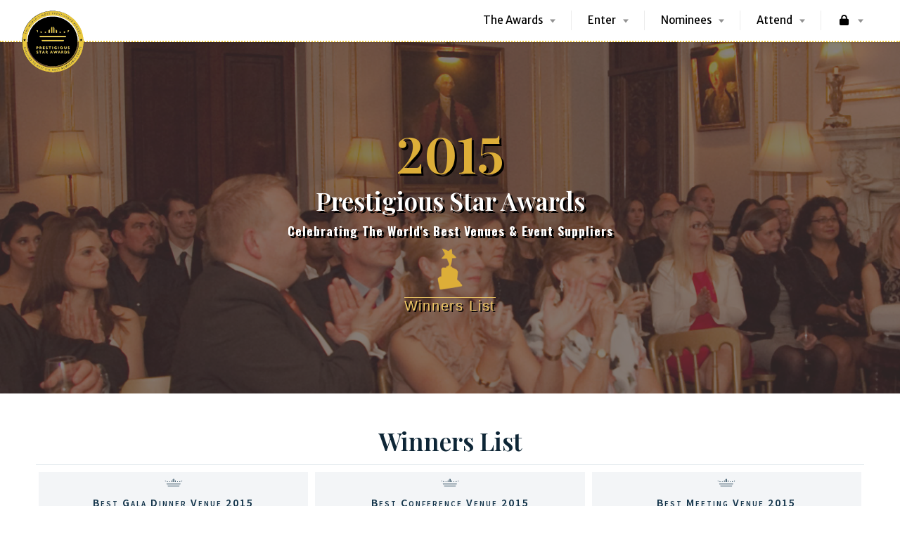

--- FILE ---
content_type: text/html; charset=UTF-8
request_url: https://prestigiousstarawards.com/winners-of-prestigious-star-awards-2015
body_size: 45930
content:
<!DOCTYPE html>
<html lang="en-GB">
<head>
<meta charset="UTF-8">
<meta name="viewport" content="width=device-width, initial-scale=1">
<link rel="profile" href="https://gmpg.org/xfn/11">
<link rel="pingback" href="https://prestigiousstarawards.com/xmlrpc.php">

<link href="https://fonts.googleapis.com" rel="preconnect" crossorigin><link href="https://fonts.gstatic.com" rel="preconnect" crossorigin><link href="https://prestigiousstarawards.com" rel="preconnect" crossorigin><meta name='robots' content='index, follow, max-image-preview:large, max-snippet:-1, max-video-preview:-1' />
	<style>img:is([sizes="auto" i], [sizes^="auto," i]) { contain-intrinsic-size: 3000px 1500px }</style>
	
	<!-- This site is optimized with the Yoast SEO Premium plugin v26.0 (Yoast SEO v26.7) - https://yoast.com/wordpress/plugins/seo/ -->
	<title>Winners of Prestigious Star Awards 2015 - The Only Global Luxury Venue Recognition - Prestigious Star Awards</title>
	<meta name="description" content="Winners of Prestigious Star Awards 2015 - celebrating the world&#039;s best venues and event suppliers qualified to host the most memorable events. The awards program sets the industry benchmark in venue recognition, review and approval." />
	<link rel="canonical" href="https://prestigiousstarawards.com/winners-of-prestigious-star-awards-2015" />
	<meta property="og:locale" content="en_GB" />
	<meta property="og:type" content="article" />
	<meta property="og:title" content="Winners of Prestigious Star Awards 2015" />
	<meta property="og:description" content="Winners of Prestigious Star Awards 2015 - celebrating the world&#039;s best venues and event suppliers qualified to host the most memorable events. The awards program sets the industry benchmark in venue recognition, review and approval." />
	<meta property="og:url" content="https://prestigiousstarawards.com/winners-of-prestigious-star-awards-2015" />
	<meta property="og:site_name" content="Prestigious Star Awards" />
	<meta property="article:publisher" content="https://www.facebook.com/PrestigiousVenues" />
	<meta property="article:modified_time" content="2019-02-23T14:54:28+00:00" />
	<meta property="og:image" content="https://prestigiousstarawards.com/wp-content/uploads/2018/04/Prestigious-Venues-Top-100-Creative-Platform-Prestigious-Star-Awards-2015.jpg" />
	<meta property="og:image:width" content="1600" />
	<meta property="og:image:height" content="800" />
	<meta property="og:image:type" content="image/jpeg" />
	<meta name="twitter:card" content="summary_large_image" />
	<meta name="twitter:site" content="@prestigiousvns" />
	<meta name="twitter:label1" content="Estimated reading time" />
	<meta name="twitter:data1" content="1 minute" />
	<script type="application/ld+json" class="yoast-schema-graph">{"@context":"https://schema.org","@graph":[{"@type":"WebPage","@id":"https://prestigiousstarawards.com/winners-of-prestigious-star-awards-2015","url":"https://prestigiousstarawards.com/winners-of-prestigious-star-awards-2015","name":"Winners of Prestigious Star Awards 2015 - The Only Global Luxury Venue Recognition - Prestigious Star Awards","isPartOf":{"@id":"https://prestigiousstarawards.com/#website"},"primaryImageOfPage":{"@id":"https://prestigiousstarawards.com/winners-of-prestigious-star-awards-2015#primaryimage"},"image":{"@id":"https://prestigiousstarawards.com/winners-of-prestigious-star-awards-2015#primaryimage"},"thumbnailUrl":"https://prestigiousstarawards.com/wp-content/uploads/2018/04/Prestigious-Venues-Top-100-Creative-Platform-Prestigious-Star-Awards-2015.jpg","datePublished":"2019-02-21T09:52:47+00:00","dateModified":"2019-02-23T14:54:28+00:00","description":"Winners of Prestigious Star Awards 2015 - celebrating the world's best venues and event suppliers qualified to host the most memorable events. The awards program sets the industry benchmark in venue recognition, review and approval.","breadcrumb":{"@id":"https://prestigiousstarawards.com/winners-of-prestigious-star-awards-2015#breadcrumb"},"inLanguage":"en-GB","potentialAction":[{"@type":"ReadAction","target":["https://prestigiousstarawards.com/winners-of-prestigious-star-awards-2015"]}]},{"@type":"ImageObject","inLanguage":"en-GB","@id":"https://prestigiousstarawards.com/winners-of-prestigious-star-awards-2015#primaryimage","url":"https://prestigiousstarawards.com/wp-content/uploads/2018/04/Prestigious-Venues-Top-100-Creative-Platform-Prestigious-Star-Awards-2015.jpg","contentUrl":"https://prestigiousstarawards.com/wp-content/uploads/2018/04/Prestigious-Venues-Top-100-Creative-Platform-Prestigious-Star-Awards-2015.jpg","width":1600,"height":800,"caption":"Prestigious Venues Top 100, Creative Platform, Prestigious Star Awards 2015"},{"@type":"BreadcrumbList","@id":"https://prestigiousstarawards.com/winners-of-prestigious-star-awards-2015#breadcrumb","itemListElement":[{"@type":"ListItem","position":1,"name":"Home","item":"https://prestigiousstarawards.com/"},{"@type":"ListItem","position":2,"name":"Winners of Prestigious Star Awards 2015"}]},{"@type":"WebSite","@id":"https://prestigiousstarawards.com/#website","url":"https://prestigiousstarawards.com/","name":"Prestigious Star Awards","description":"Celebrating The World&#039;s Best Venues &amp; Suppliers","publisher":{"@id":"https://prestigiousstarawards.com/#organization"},"potentialAction":[{"@type":"SearchAction","target":{"@type":"EntryPoint","urlTemplate":"https://prestigiousstarawards.com/?s={search_term_string}"},"query-input":{"@type":"PropertyValueSpecification","valueRequired":true,"valueName":"search_term_string"}}],"inLanguage":"en-GB"},{"@type":"Organization","@id":"https://prestigiousstarawards.com/#organization","name":"Prestigious Star Awards","url":"https://prestigiousstarawards.com/","logo":{"@type":"ImageObject","inLanguage":"en-GB","@id":"https://prestigiousstarawards.com/#/schema/logo/image/","url":"https://prestigiousstarawards.com/wp-content/uploads/2019/02/Prestigious-Star-Awards-Timeless-Colour-300px-Low-Res-Rough.png","contentUrl":"https://prestigiousstarawards.com/wp-content/uploads/2019/02/Prestigious-Star-Awards-Timeless-Colour-300px-Low-Res-Rough.png","width":300,"height":300,"caption":"Prestigious Star Awards"},"image":{"@id":"https://prestigiousstarawards.com/#/schema/logo/image/"},"sameAs":["https://www.facebook.com/PrestigiousVenues","https://x.com/prestigiousvns"]}]}</script>
	<!-- / Yoast SEO Premium plugin. -->


<link rel='dns-prefetch' href='//fonts.googleapis.com' />
<link rel="alternate" type="application/rss+xml" title="Prestigious Star Awards &raquo; Feed" href="https://prestigiousstarawards.com/feed" />
<link rel="alternate" type="application/rss+xml" title="Prestigious Star Awards &raquo; Comments Feed" href="https://prestigiousstarawards.com/comments/feed" />
		<style>
			.lazyload,
			.lazyloading {
				max-width: 100%;
			}
		</style>
		<link rel='stylesheet' id='formidable-css' href='https://prestigiousstarawards.com/wp-content/plugins/formidable/css/formidableforms.css' type='text/css' media='all' />
<link rel='stylesheet' id='customify-font-stylesheet-0-css' href='https://prestigiousstarawards.com/wp-content/themes/listable/assets/fonts/hanken/stylesheet.css' type='text/css' media='all' />
<link rel='stylesheet' id='customify-font-stylesheet-1-css' href='https://prestigiousstarawards.com/wp-content/themes/listable/assets/fonts/hanken/stylesheet.css' type='text/css' media='all' />
<link rel='preload stylesheet' id='customify-font-preload stylesheet-2-css' href='https://fonts.googleapis.com/css2?family=Playfair%20Display:ital,wght@0,400;0,500;0,600;0,700;0,800;0,900;1,400;1,500;1,600;1,700;1,800;1,900&#038;family=Merriweather%20Sans:ital,wght@0,300;0,400;0,500;0,600;0,700;0,800;1,300;1,400;1,500;1,600;1,700;1,800&#038;family=Source%20Sans%20Pro:ital,wght@0,200;0,300;0,400;0,600;0,700;0,900;1,200;1,300;1,400;1,600;1,700;1,900&#038;family=Oswald:ital,wght@0,200;0,300;0,400;0,500;0,600;0,700&#038;display=swap' type='text/css' media='all' / as="style" type="text/css" crossorigin="anonymous" >
<link rel='stylesheet' id='wp-block-library-css' href='https://prestigiousstarawards.com/wp-includes/css/dist/block-library/style.min.css' type='text/css' media='all' />
<style id='classic-theme-styles-inline-css' type='text/css'>
/*! This file is auto-generated */
.wp-block-button__link{color:#fff;background-color:#32373c;border-radius:9999px;box-shadow:none;text-decoration:none;padding:calc(.667em + 2px) calc(1.333em + 2px);font-size:1.125em}.wp-block-file__button{background:#32373c;color:#fff;text-decoration:none}
</style>
<style id='global-styles-inline-css' type='text/css'>
:root{--wp--preset--aspect-ratio--square: 1;--wp--preset--aspect-ratio--4-3: 4/3;--wp--preset--aspect-ratio--3-4: 3/4;--wp--preset--aspect-ratio--3-2: 3/2;--wp--preset--aspect-ratio--2-3: 2/3;--wp--preset--aspect-ratio--16-9: 16/9;--wp--preset--aspect-ratio--9-16: 9/16;--wp--preset--color--black: #000000;--wp--preset--color--cyan-bluish-gray: #abb8c3;--wp--preset--color--white: #ffffff;--wp--preset--color--pale-pink: #f78da7;--wp--preset--color--vivid-red: #cf2e2e;--wp--preset--color--luminous-vivid-orange: #ff6900;--wp--preset--color--luminous-vivid-amber: #fcb900;--wp--preset--color--light-green-cyan: #7bdcb5;--wp--preset--color--vivid-green-cyan: #00d084;--wp--preset--color--pale-cyan-blue: #8ed1fc;--wp--preset--color--vivid-cyan-blue: #0693e3;--wp--preset--color--vivid-purple: #9b51e0;--wp--preset--gradient--vivid-cyan-blue-to-vivid-purple: linear-gradient(135deg,rgba(6,147,227,1) 0%,rgb(155,81,224) 100%);--wp--preset--gradient--light-green-cyan-to-vivid-green-cyan: linear-gradient(135deg,rgb(122,220,180) 0%,rgb(0,208,130) 100%);--wp--preset--gradient--luminous-vivid-amber-to-luminous-vivid-orange: linear-gradient(135deg,rgba(252,185,0,1) 0%,rgba(255,105,0,1) 100%);--wp--preset--gradient--luminous-vivid-orange-to-vivid-red: linear-gradient(135deg,rgba(255,105,0,1) 0%,rgb(207,46,46) 100%);--wp--preset--gradient--very-light-gray-to-cyan-bluish-gray: linear-gradient(135deg,rgb(238,238,238) 0%,rgb(169,184,195) 100%);--wp--preset--gradient--cool-to-warm-spectrum: linear-gradient(135deg,rgb(74,234,220) 0%,rgb(151,120,209) 20%,rgb(207,42,186) 40%,rgb(238,44,130) 60%,rgb(251,105,98) 80%,rgb(254,248,76) 100%);--wp--preset--gradient--blush-light-purple: linear-gradient(135deg,rgb(255,206,236) 0%,rgb(152,150,240) 100%);--wp--preset--gradient--blush-bordeaux: linear-gradient(135deg,rgb(254,205,165) 0%,rgb(254,45,45) 50%,rgb(107,0,62) 100%);--wp--preset--gradient--luminous-dusk: linear-gradient(135deg,rgb(255,203,112) 0%,rgb(199,81,192) 50%,rgb(65,88,208) 100%);--wp--preset--gradient--pale-ocean: linear-gradient(135deg,rgb(255,245,203) 0%,rgb(182,227,212) 50%,rgb(51,167,181) 100%);--wp--preset--gradient--electric-grass: linear-gradient(135deg,rgb(202,248,128) 0%,rgb(113,206,126) 100%);--wp--preset--gradient--midnight: linear-gradient(135deg,rgb(2,3,129) 0%,rgb(40,116,252) 100%);--wp--preset--font-size--small: 13px;--wp--preset--font-size--medium: 20px;--wp--preset--font-size--large: 36px;--wp--preset--font-size--x-large: 42px;--wp--preset--spacing--20: 0.44rem;--wp--preset--spacing--30: 0.67rem;--wp--preset--spacing--40: 1rem;--wp--preset--spacing--50: 1.5rem;--wp--preset--spacing--60: 2.25rem;--wp--preset--spacing--70: 3.38rem;--wp--preset--spacing--80: 5.06rem;--wp--preset--shadow--natural: 6px 6px 9px rgba(0, 0, 0, 0.2);--wp--preset--shadow--deep: 12px 12px 50px rgba(0, 0, 0, 0.4);--wp--preset--shadow--sharp: 6px 6px 0px rgba(0, 0, 0, 0.2);--wp--preset--shadow--outlined: 6px 6px 0px -3px rgba(255, 255, 255, 1), 6px 6px rgba(0, 0, 0, 1);--wp--preset--shadow--crisp: 6px 6px 0px rgba(0, 0, 0, 1);}:where(.is-layout-flex){gap: 0.5em;}:where(.is-layout-grid){gap: 0.5em;}body .is-layout-flex{display: flex;}.is-layout-flex{flex-wrap: wrap;align-items: center;}.is-layout-flex > :is(*, div){margin: 0;}body .is-layout-grid{display: grid;}.is-layout-grid > :is(*, div){margin: 0;}:where(.wp-block-columns.is-layout-flex){gap: 2em;}:where(.wp-block-columns.is-layout-grid){gap: 2em;}:where(.wp-block-post-template.is-layout-flex){gap: 1.25em;}:where(.wp-block-post-template.is-layout-grid){gap: 1.25em;}.has-black-color{color: var(--wp--preset--color--black) !important;}.has-cyan-bluish-gray-color{color: var(--wp--preset--color--cyan-bluish-gray) !important;}.has-white-color{color: var(--wp--preset--color--white) !important;}.has-pale-pink-color{color: var(--wp--preset--color--pale-pink) !important;}.has-vivid-red-color{color: var(--wp--preset--color--vivid-red) !important;}.has-luminous-vivid-orange-color{color: var(--wp--preset--color--luminous-vivid-orange) !important;}.has-luminous-vivid-amber-color{color: var(--wp--preset--color--luminous-vivid-amber) !important;}.has-light-green-cyan-color{color: var(--wp--preset--color--light-green-cyan) !important;}.has-vivid-green-cyan-color{color: var(--wp--preset--color--vivid-green-cyan) !important;}.has-pale-cyan-blue-color{color: var(--wp--preset--color--pale-cyan-blue) !important;}.has-vivid-cyan-blue-color{color: var(--wp--preset--color--vivid-cyan-blue) !important;}.has-vivid-purple-color{color: var(--wp--preset--color--vivid-purple) !important;}.has-black-background-color{background-color: var(--wp--preset--color--black) !important;}.has-cyan-bluish-gray-background-color{background-color: var(--wp--preset--color--cyan-bluish-gray) !important;}.has-white-background-color{background-color: var(--wp--preset--color--white) !important;}.has-pale-pink-background-color{background-color: var(--wp--preset--color--pale-pink) !important;}.has-vivid-red-background-color{background-color: var(--wp--preset--color--vivid-red) !important;}.has-luminous-vivid-orange-background-color{background-color: var(--wp--preset--color--luminous-vivid-orange) !important;}.has-luminous-vivid-amber-background-color{background-color: var(--wp--preset--color--luminous-vivid-amber) !important;}.has-light-green-cyan-background-color{background-color: var(--wp--preset--color--light-green-cyan) !important;}.has-vivid-green-cyan-background-color{background-color: var(--wp--preset--color--vivid-green-cyan) !important;}.has-pale-cyan-blue-background-color{background-color: var(--wp--preset--color--pale-cyan-blue) !important;}.has-vivid-cyan-blue-background-color{background-color: var(--wp--preset--color--vivid-cyan-blue) !important;}.has-vivid-purple-background-color{background-color: var(--wp--preset--color--vivid-purple) !important;}.has-black-border-color{border-color: var(--wp--preset--color--black) !important;}.has-cyan-bluish-gray-border-color{border-color: var(--wp--preset--color--cyan-bluish-gray) !important;}.has-white-border-color{border-color: var(--wp--preset--color--white) !important;}.has-pale-pink-border-color{border-color: var(--wp--preset--color--pale-pink) !important;}.has-vivid-red-border-color{border-color: var(--wp--preset--color--vivid-red) !important;}.has-luminous-vivid-orange-border-color{border-color: var(--wp--preset--color--luminous-vivid-orange) !important;}.has-luminous-vivid-amber-border-color{border-color: var(--wp--preset--color--luminous-vivid-amber) !important;}.has-light-green-cyan-border-color{border-color: var(--wp--preset--color--light-green-cyan) !important;}.has-vivid-green-cyan-border-color{border-color: var(--wp--preset--color--vivid-green-cyan) !important;}.has-pale-cyan-blue-border-color{border-color: var(--wp--preset--color--pale-cyan-blue) !important;}.has-vivid-cyan-blue-border-color{border-color: var(--wp--preset--color--vivid-cyan-blue) !important;}.has-vivid-purple-border-color{border-color: var(--wp--preset--color--vivid-purple) !important;}.has-vivid-cyan-blue-to-vivid-purple-gradient-background{background: var(--wp--preset--gradient--vivid-cyan-blue-to-vivid-purple) !important;}.has-light-green-cyan-to-vivid-green-cyan-gradient-background{background: var(--wp--preset--gradient--light-green-cyan-to-vivid-green-cyan) !important;}.has-luminous-vivid-amber-to-luminous-vivid-orange-gradient-background{background: var(--wp--preset--gradient--luminous-vivid-amber-to-luminous-vivid-orange) !important;}.has-luminous-vivid-orange-to-vivid-red-gradient-background{background: var(--wp--preset--gradient--luminous-vivid-orange-to-vivid-red) !important;}.has-very-light-gray-to-cyan-bluish-gray-gradient-background{background: var(--wp--preset--gradient--very-light-gray-to-cyan-bluish-gray) !important;}.has-cool-to-warm-spectrum-gradient-background{background: var(--wp--preset--gradient--cool-to-warm-spectrum) !important;}.has-blush-light-purple-gradient-background{background: var(--wp--preset--gradient--blush-light-purple) !important;}.has-blush-bordeaux-gradient-background{background: var(--wp--preset--gradient--blush-bordeaux) !important;}.has-luminous-dusk-gradient-background{background: var(--wp--preset--gradient--luminous-dusk) !important;}.has-pale-ocean-gradient-background{background: var(--wp--preset--gradient--pale-ocean) !important;}.has-electric-grass-gradient-background{background: var(--wp--preset--gradient--electric-grass) !important;}.has-midnight-gradient-background{background: var(--wp--preset--gradient--midnight) !important;}.has-small-font-size{font-size: var(--wp--preset--font-size--small) !important;}.has-medium-font-size{font-size: var(--wp--preset--font-size--medium) !important;}.has-large-font-size{font-size: var(--wp--preset--font-size--large) !important;}.has-x-large-font-size{font-size: var(--wp--preset--font-size--x-large) !important;}
:where(.wp-block-post-template.is-layout-flex){gap: 1.25em;}:where(.wp-block-post-template.is-layout-grid){gap: 1.25em;}
:where(.wp-block-columns.is-layout-flex){gap: 2em;}:where(.wp-block-columns.is-layout-grid){gap: 2em;}
:root :where(.wp-block-pullquote){font-size: 1.5em;line-height: 1.6;}
</style>
<link rel='stylesheet' id='afr-css-css' href='https://prestigiousstarawards.com/wp-content/plugins/autocomplete-for-relevanssi/afr.min.css' type='text/css' media='all' />
<link rel='stylesheet' id='yui3-css' href='https://prestigiousstarawards.com/wp-content/plugins/bb-plugin/css/yui3.css' type='text/css' media='all' />
<link rel='stylesheet' id='fl-slideshow-css' href='https://prestigiousstarawards.com/wp-content/plugins/bb-plugin/css/fl-slideshow.min.css' type='text/css' media='all' />
<link rel='stylesheet' id='fl-builder-layout-13402-css' href='https://prestigiousstarawards.com/wp-content/uploads/bb-plugin/cache/13402-layout.css' type='text/css' media='all' />
<link rel='stylesheet' id='cookie-law-info-css' href='https://prestigiousstarawards.com/wp-content/plugins/cookie-law-info/legacy/public/css/cookie-law-info-public.css' type='text/css' media='all' />
<link rel='stylesheet' id='cookie-law-info-gdpr-css' href='https://prestigiousstarawards.com/wp-content/plugins/cookie-law-info/legacy/public/css/cookie-law-info-gdpr.css' type='text/css' media='all' />
<link rel='stylesheet' id='css/e2pdf.frontend.global-css' href='https://prestigiousstarawards.com/wp-content/plugins/e2pdf/css/e2pdf.frontend.global.css' type='text/css' media='all' />
<link rel='stylesheet' id='searchandfilter-css' href='https://prestigiousstarawards.com/wp-content/plugins/search-filter/style.css' type='text/css' media='all' />
<link rel='stylesheet' id='taxonomy-image-plugin-public-css' href='https://prestigiousstarawards.com/wp-content/plugins/taxonomy-images/css/style.css' type='text/css' media='screen' />
<link rel='stylesheet' id='wp-job-manager-frontend-css' href='https://prestigiousstarawards.com/wp-content/plugins/wp-job-manager/assets/dist/css/frontend.css' type='text/css' media='all' />
<link rel='stylesheet' id='wp-ulike-css' href='https://prestigiousstarawards.com/wp-content/plugins/wp-ulike/assets/css/wp-ulike.min.css' type='text/css' media='all' />
<link rel='stylesheet' id='wp-job-manager-resume-frontend-css' href='https://prestigiousstarawards.com/wp-content/plugins/wp-job-manager-resumes/assets/css/frontend.css' type='text/css' media='all' />
<link rel='stylesheet' id='chosen-css' href='https://prestigiousstarawards.com/wp-content/plugins/wp-job-manager/assets/lib/jquery-chosen/chosen.css' type='text/css' media='all' />
<link rel='stylesheet' id='select2-css' href='//cdnjs.cloudflare.com/ajax/libs/select2/4.0.5/css/select2.min.css' type='text/css' media='all' />
<link rel='stylesheet' id='listable-style-css' href='https://prestigiousstarawards.com/wp-content/themes/listable/style.css' type='text/css' media='all' />
<link rel='stylesheet' id='listable-login-with-ajax-css' href='https://prestigiousstarawards.com/wp-content/themes/listable/login-with-ajax.css' type='text/css' media='all' />
<link rel='stylesheet' id='login-with-ajax-css' href='https://prestigiousstarawards.com/wp-content/plugins/login-with-ajax/templates/widget.css' type='text/css' media='all' />
<link rel='stylesheet' id='pp-animate-css' href='https://prestigiousstarawards.com/wp-content/plugins/bbpowerpack/assets/css/animate.min.css' type='text/css' media='all' />
<link rel='stylesheet' id='listable-child-style-css' href='https://prestigiousstarawards.com/wp-content/themes/listable-child-theme/style.css' type='text/css' media='all' />
<script type="text/javascript" src="https://prestigiousstarawards.com/wp-content/plugins/svg-support/vendor/DOMPurify/DOMPurify.min.js" id="bodhi-dompurify-library-js"></script>
<script type="text/javascript" src="https://prestigiousstarawards.com/wp-includes/js/jquery/jquery.min.js" id="jquery-core-js"></script>
<script type="text/javascript" src="https://prestigiousstarawards.com/wp-includes/js/jquery/jquery-migrate.min.js" id="jquery-migrate-js"></script>
<script type="text/javascript" id="cookie-law-info-js-extra">
/* <![CDATA[ */
var Cli_Data = {"nn_cookie_ids":[],"cookielist":[],"non_necessary_cookies":[],"ccpaEnabled":"","ccpaRegionBased":"","ccpaBarEnabled":"","strictlyEnabled":["necessary","obligatoire"],"ccpaType":"gdpr","js_blocking":"","custom_integration":"","triggerDomRefresh":"","secure_cookies":""};
var cli_cookiebar_settings = {"animate_speed_hide":"500","animate_speed_show":"500","background":"#fff","border":"#13344a","border_on":"","button_1_button_colour":"#b2882b","button_1_button_hover":"#8e6d22","button_1_link_colour":"#fff","button_1_as_button":"1","button_1_new_win":"","button_2_button_colour":"#333","button_2_button_hover":"#292929","button_2_link_colour":"#b2882b","button_2_as_button":"","button_2_hidebar":"","button_3_button_colour":"#000","button_3_button_hover":"#000000","button_3_link_colour":"#fff","button_3_as_button":"1","button_3_new_win":"","button_4_button_colour":"#000","button_4_button_hover":"#000000","button_4_link_colour":"#fff","button_4_as_button":"1","button_7_button_colour":"#61a229","button_7_button_hover":"#4e8221","button_7_link_colour":"#fff","button_7_as_button":"1","button_7_new_win":"","font_family":"inherit","header_fix":"","notify_animate_hide":"1","notify_animate_show":"1","notify_div_id":"#cookie-law-info-bar","notify_position_horizontal":"right","notify_position_vertical":"bottom","scroll_close":"","scroll_close_reload":"","accept_close_reload":"","reject_close_reload":"","showagain_tab":"","showagain_background":"#fff","showagain_border":"#000","showagain_div_id":"#cookie-law-info-again","showagain_x_position":"100px","text":"#13344a","show_once_yn":"","show_once":"10000","logging_on":"","as_popup":"","popup_overlay":"1","bar_heading_text":"","cookie_bar_as":"banner","popup_showagain_position":"bottom-right","widget_position":"left"};
var log_object = {"ajax_url":"https:\/\/prestigiousstarawards.com\/wp-admin\/admin-ajax.php"};
/* ]]> */
</script>
<script type="text/javascript" src="https://prestigiousstarawards.com/wp-content/plugins/cookie-law-info/legacy/public/js/cookie-law-info-public.js" id="cookie-law-info-js"></script>
<script type="text/javascript" src="https://prestigiousstarawards.com/wp-content/plugins/e2pdf/js/e2pdf.frontend.js" id="js/e2pdf.frontend-js"></script>
<script type="text/javascript" id="bodhi_svg_inline-js-extra">
/* <![CDATA[ */
var svgSettings = {"skipNested":""};
/* ]]> */
</script>
<script type="text/javascript" src="https://prestigiousstarawards.com/wp-content/plugins/svg-support/js/min/svgs-inline-min.js" id="bodhi_svg_inline-js"></script>
<script type="text/javascript" id="bodhi_svg_inline-js-after">
/* <![CDATA[ */
cssTarget={"Bodhi":"img.style-svg","ForceInlineSVG":"style-svg"};ForceInlineSVGActive="false";frontSanitizationEnabled="on";
/* ]]> */
</script>
<script type="text/javascript" id="login-with-ajax-js-extra">
/* <![CDATA[ */
var LWA = {"ajaxurl":"https:\/\/prestigiousstarawards.com\/wp-admin\/admin-ajax.php","off":""};
/* ]]> */
</script>
<script type="text/javascript" src="https://prestigiousstarawards.com/wp-content/plugins/login-with-ajax/templates/login-with-ajax.legacy.min.js" id="login-with-ajax-js"></script>
<script type="text/javascript" src="https://prestigiousstarawards.com/wp-content/plugins/login-with-ajax/ajaxify/ajaxify.min.js" id="login-with-ajax-ajaxify-js"></script>
<link rel="https://api.w.org/" href="https://prestigiousstarawards.com/wp-json/" /><link rel="alternate" title="JSON" type="application/json" href="https://prestigiousstarawards.com/wp-json/wp/v2/pages/13402" /><link rel="EditURI" type="application/rsd+xml" title="RSD" href="https://prestigiousstarawards.com/xmlrpc.php?rsd" />
<meta name="generator" content="WordPress 6.8.3" />
<link rel='shortlink' href='https://prestigiousstarawards.com/?p=13402' />
<link rel="alternate" title="oEmbed (JSON)" type="application/json+oembed" href="https://prestigiousstarawards.com/wp-json/oembed/1.0/embed?url=https%3A%2F%2Fprestigiousstarawards.com%2Fwinners-of-prestigious-star-awards-2015" />
<link rel="alternate" title="oEmbed (XML)" type="text/xml+oembed" href="https://prestigiousstarawards.com/wp-json/oembed/1.0/embed?url=https%3A%2F%2Fprestigiousstarawards.com%2Fwinners-of-prestigious-star-awards-2015&#038;format=xml" />
		<script>
			var bb_powerpack = {
				version: '2.40.10',
				getAjaxUrl: function() { return atob( 'aHR0cHM6Ly9wcmVzdGlnaW91c3N0YXJhd2FyZHMuY29tL3dwLWFkbWluL2FkbWluLWFqYXgucGhw' ); },
				callback: function() {},
				mapMarkerData: {},
				post_id: '13402',
				search_term: '',
				current_page: 'https://prestigiousstarawards.com/winners-of-prestigious-star-awards-2015',
				conditionals: {
					is_front_page: false,
					is_home: false,
					is_archive: false,
					current_post_type: '',
					is_tax: false,
										is_author: false,
					current_author: false,
					is_search: false,
									}
			};
		</script>
		<!-- start Simple Custom CSS and JS -->
<!-- Add HTML code to the header or the footer.

For example, you can use the following code for loading the jQuery library from Google CDN:
<script src="https://ajax.googleapis.com/ajax/libs/jquery/3.6.1/jquery.min.js"></script>

or the following one for loading the Bootstrap library from jsDelivr:
<link href="https://cdn.jsdelivr.net/npm/bootstrap@5.2.3/dist/css/bootstrap.min.css" rel="stylesheet" integrity="sha384-rbsA2VBKQhggwzxH7pPCaAqO46MgnOM80zW1RWuH61DGLwZJEdK2Kadq2F9CUG65" crossorigin="anonymous">

-- End of the comment --> 

<!-- Google tag (gtag.js) -->
<script async src="https://www.googletagmanager.com/gtag/js?id=G-RQ3F6FMDXM"></script>
<script>
  window.dataLayer = window.dataLayer || [];
  function gtag(){dataLayer.push(arguments);}
  gtag('js', new Date());

  gtag('config', 'G-RQ3F6FMDXM');
</script><!-- end Simple Custom CSS and JS -->
<!-- start Simple Custom CSS and JS -->
<style type="text/css">
.pp-logo {
    height: auto!important;
}

@media (max-width: 900px){
	.site-header .site-branding img{
		margin-top:-5px!important;
	}
}</style>
<!-- end Simple Custom CSS and JS -->
<!-- start Simple Custom CSS and JS -->

<script>
jQuery.event.special.touchstart = {
  setup: function( _, ns, handle ) {
      this.addEventListener("touchstart", handle, { passive: !ns.includes("noPreventDefault") });
  }
};

</script><!-- end Simple Custom CSS and JS -->

<link rel='stylesheet' id='1884-css' href='//prestigiousstarawards.com/wp-content/uploads/custom-css-js/1884.css?v=8209' type="text/css" media='all' />
<script>var wp_posts_carousel_url="https://prestigiousstarawards.com/wp-content/plugins/wp-posts-carousel/";</script><script>document.documentElement.className += " js";</script>
		<script>
			document.documentElement.className = document.documentElement.className.replace('no-js', 'js');
		</script>
		<link rel="icon" href="https://prestigiousstarawards.com/wp-content/uploads/2019/02/Prestigious-Star-Awards-Icon-300px-100x100.png" sizes="32x32" />
<link rel="icon" href="https://prestigiousstarawards.com/wp-content/uploads/2019/02/Prestigious-Star-Awards-Icon-300px-300x300.png" sizes="192x192" />
<link rel="apple-touch-icon" href="https://prestigiousstarawards.com/wp-content/uploads/2019/02/Prestigious-Star-Awards-Icon-300px-300x300.png" />
<meta name="msapplication-TileImage" content="https://prestigiousstarawards.com/wp-content/uploads/2019/02/Prestigious-Star-Awards-Icon-300px-300x300.png" />
<!--YURII CUSTOMIZATION TO PRELOAD AND PREVENT RENDOR BLOCKING-->
<link rel="preload stylesheet" href="https://fonts.googleapis.com/css?family=Great+Vibes" as="style" type="text/css" crossorigin="anonymous"> 
<link rel="preload" as="image" href="https://prestigiousstarawards.com/wp-content/uploads/2019/11/Prestigious-Star-Awards-Timeless-Colour-300px-Low-Res-Rough.png">
<link rel="preload" as="image" href="https://prestigiousstarawards.com/wp-content/uploads/2019/11/Prestigious-Star-Awards-Timeless-Colour-300px-Low-Res-Rough-150x150.png">
<meta name="google-site-verification" content="pxPo6ujO_EgFTh2kfoV8XDz3uUDpbeV9YCDYscHLh8k" />
</head>
<body class="wp-singular page-template page-template-page-templates page-template-full_width page-template-page-templatesfull_width-php page page-id-13402 wp-custom-logo wp-theme-listable wp-child-theme-listable-child-theme fl-builder fl-builder-2-9-4-2 fl-no-js is--using-facetwp listable-child-shared-by-wptry-org" data-mapbox-token="pk.eyJ1IjoicHYyMDIwIiwiYSI6ImNraGFoeWE5aDFjczMzMGwydTA2d3MxYzkifQ.T1yCysn5htPrTfW5xR2O4Q" data-mapbox-style="ckbkk0fte0ttk1iqo9lk0of4f">
<div id="page" class="hfeed site">
	<a class="skip-link screen-reader-text" href="#content">Skip to content</a>

	<header id="masthead" class="site-header  " role="banner">
		<div class="site-branding  site-branding--image"><a href="https://prestigiousstarawards.com/" class="custom-logo-link" rel="home"><img width="300" height="300" src="https://prestigiousstarawards.com/wp-content/uploads/2019/11/Prestigious-Star-Awards-Timeless-Colour-300px-Low-Res-Rough.png" class="custom-logo" alt="Prestigious Star Awards, Timeless, Colour, 300px, Low Res Rough" decoding="async" fetchpriority="high" srcset="https://prestigiousstarawards.com/wp-content/uploads/2019/11/Prestigious-Star-Awards-Timeless-Colour-300px-Low-Res-Rough.png 300w, https://prestigiousstarawards.com/wp-content/uploads/2019/11/Prestigious-Star-Awards-Timeless-Colour-300px-Low-Res-Rough-150x150.png 150w" sizes="(max-width: 300px) 100vw, 300px" /></a></div>
		

				<button aria-label="Navigation Button" class="menu-trigger  menu--open  js-menu-trigger">
		<svg width="30px" height="30px" viewBox="0 0 30 30" version="1.1" xmlns="http://www.w3.org/2000/svg" xmlns:xlink="http://www.w3.org/1999/xlink">
    <defs></defs>
    <g id="Responsiveness" stroke="none" stroke-width="1" fill="currentColor" fill-rule="evenodd">
        <g id="noun_70916" transform="translate(0.000000, 5.000000)">
            <path d="M0.909090909,2.22222222 L29.0909091,2.22222222 C29.5927273,2.22222222 30,1.72444444 30,1.11111111 C30,0.497777778 29.5927273,0 29.0909091,0 L0.909090909,0 C0.407272727,0 0,0.497777778 0,1.11111111 C0,1.72444444 0.407272727,2.22222222 0.909090909,2.22222222 L0.909090909,2.22222222 Z" id="Shape"></path>
            <path d="M0.909090909,11.1111111 L29.0909091,11.1111111 C29.5927273,11.1111111 30,10.6133333 30,10 C30,9.38666667 29.5927273,8.88888889 29.0909091,8.88888889 L0.909090909,8.88888889 C0.407272727,8.88888889 0,9.38666667 0,10 C0,10.6133333 0.407272727,11.1111111 0.909090909,11.1111111 L0.909090909,11.1111111 Z" id="Shape"></path>
            <path d="M0.909090909,20 L29.0909091,20 C29.5927273,20 30,19.5022222 30,18.8888889 C30,18.2755556 29.5927273,17.7777778 29.0909091,17.7777778 L0.909090909,17.7777778 C0.407272727,17.7777778 0,18.2755556 0,18.8888889 C0,19.5022222 0.407272727,20 0.909090909,20 L0.909090909,20 Z" id="Shape"></path>
        </g>
    </g>
</svg>
		</button>
		<nav id="site-navigation" class="menu-wrapper" role="navigation">
			<button aria-label="Navigation Button" class="menu-trigger  menu--close  js-menu-trigger">

				<svg class="close-icon" width="30" height="30" viewBox="0 0 30 30" fill="currentColor" xmlns="http://www.w3.org/2000/svg"><path d="M16.326 15l13.4-13.4c.366-.366.366-.96 0-1.325-.366-.367-.96-.367-1.326 0L15 13.675 1.6.275C1.235-.093.64-.093.275.275c-.367.365-.367.96 0 1.324l13.4 13.4-13.4 13.4c-.367.364-.367.96 0 1.323.182.184.422.275.662.275.24 0 .48-.09.663-.276l13.4-13.4 13.4 13.4c.183.184.423.275.663.275.24 0 .48-.09.662-.276.367-.365.367-.96 0-1.324L16.325 15z" fill-rule="evenodd"/></svg>

			</button>

			<ul id="menu-main-menu" class="primary-menu"><li id="menu-item-12284" class="menu-item menu-item-type-post_type menu-item-object-page menu-item-home menu-item-has-children menu-item-12284"><a title="About The Awards" href="https://prestigiousstarawards.com/" class=" ">The Awards</a>
<ul class="sub-menu">
	<li id="menu-item-12285" class="menu-item menu-item-type-post_type menu-item-object-page menu-item-home menu-item-12285"><a title="About The Prestigious Star Awards" href="https://prestigiousstarawards.com/" class=" "><i class="fas  fa-trophy fa-fw"> </i> About The Awards</a></li>
	<li id="menu-item-13129" class="menu-item menu-item-type-post_type menu-item-object-page menu-item-13129"><a title="Why Venues &#038; Suppliers Enter The Awards" href="https://prestigiousstarawards.com/why-the-prestigious-star-awards" class=" "><i class="fas fa-door-open fa-fw"> </i> Why Enter</a></li>
	<li id="menu-item-14713" class="menu-item menu-item-type-post_type menu-item-object-page menu-item-14713"><a title="Venue &#038; Supplier Awards Categories" href="https://prestigiousstarawards.com/awards-categories" class=" "><i class="fas fa-stream fa-fw"> </i> Awards Categories</a></li>
	<li id="menu-item-12215" class="menu-item menu-item-type-post_type menu-item-object-page menu-item-12215"><a title="Who Attends The Prestigious Star Awards" href="https://prestigiousstarawards.com/who-attends" class=" "><i class="fas  fa-address-book fa-fw"> </i> Who Attends</a></li>
	<li id="menu-item-13593" class="menu-item menu-item-type-post_type menu-item-object-page menu-item-13593"><a title="Past Winners in the Prestigious Star Awards" href="https://prestigiousstarawards.com/winners" class=" "><i class="fas fa-star fa-fw"></i> Past Winners</a></li>
	<li id="menu-item-12369" class="menu-item menu-item-type-post_type menu-item-object-page menu-item-12369"><a title="News Room" href="https://prestigiousstarawards.com/news" class=" "><i class="fas fa-broadcast-tower fa-fw"> </i> Press Coverage</a></li>
</ul>
</li>
<li id="menu-item-11946" class="menu-item menu-item-type-post_type menu-item-object-page menu-item-has-children menu-item-11946"><a title="Submit your nomination &#8211; Enter the awards" href="https://prestigiousstarawards.com/enter-awards" class=" ">Enter</a>
<ul class="sub-menu">
	<li id="menu-item-12595" class="menu-item menu-item-type-post_type menu-item-object-page menu-item-12595"><a title="Enter a venue into the Prestigious Star Awards" href="https://prestigiousstarawards.com/enter-venue" class=" "><i class="fas  fa-university fa-fw"> </i> Enter A Venue</a></li>
	<li id="menu-item-12594" class="menu-item menu-item-type-post_type menu-item-object-page menu-item-12594"><a title="Enter an event supplier into the Prestigious Star Awards" href="https://prestigiousstarawards.com/enter-supplier" class=" "><i class="fas  fa-plug fa-fw"> </i> Enter A Supplier</a></li>
	<li id="menu-item-14478" class="menu-item menu-item-type-post_type menu-item-object-page menu-item-14478"><a title="Awards Entry Package for Venues &#038; Suppliers" href="https://prestigiousstarawards.com/awards-entry-package-for-venues-suppliers" class=" "><i class="fas fa-box-open fa-fw"> </i> What&#8217;s Included</a></li>
	<li id="menu-item-14443" class="menu-item menu-item-type-post_type menu-item-object-page menu-item-14443"><a title="Key Dates for Prestigious Star Awards" href="https://prestigiousstarawards.com/key-dates-for-prestigious-star-awards" class=" "><i class="fas fa-calendar-check fa-fw"> </i> Entry Dates</a></li>
	<li id="menu-item-14722" class="menu-item menu-item-type-post_type menu-item-object-page menu-item-14722"><a title="Recommend A Venue For An Award" href="https://prestigiousstarawards.com/propose-a-venue" class=" "><i class="fas fa-thumbs-up fa-fw"> </i> Propose A Venue</a></li>
</ul>
</li>
<li id="menu-item-19922" class="menu-item menu-item-type-post_type menu-item-object-page menu-item-has-children menu-item-19922"><a title="Nominees for 2026" href="https://prestigiousstarawards.com/nominees" class=" ">Nominees</a>
<ul class="sub-menu">
	<li id="menu-item-19923" class="menu-item menu-item-type-post_type menu-item-object-page menu-item-19923"><a title="Nominees In Global Awards For Venues" href="https://prestigiousstarawards.com/nominees" class=" "><i class="fa-solid fa-list fa-fw"></i> 2026 Nominees</a></li>
	<li id="menu-item-16019" class="menu-item menu-item-type-post_type menu-item-object-page menu-item-16019"><a title="Prestigious Star Awards Past Winners" href="https://prestigiousstarawards.com/winners" class=" "><i class="fas fa-star fa-fw"></i> Past Winners</a></li>
	<li id="menu-item-12276" class="menu-item menu-item-type-post_type menu-item-object-page menu-item-12276"><a title="Digital Assets For Nominees" href="https://prestigiousstarawards.com/digital-assets-for-nominees" class=" "><i class="fas  fa-download fa-fw"> </i> Tools For Nominees</a></li>
	<li id="menu-item-19607" class="menu-item menu-item-type-post_type menu-item-object-page menu-item-19607"><a title="2024 Event Story In Pictures" href="https://prestigiousstarawards.com/picture-story-for-london-grand-ball-2024" class=" "><i class="fas fa-camera fa-fw"> </i> Past Event</a></li>
</ul>
</li>
<li id="menu-item-20847" class="menu-item menu-item-type-post_type menu-item-object-page menu-item-has-children menu-item-20847"><a title="Invitation &#038; Tickets to London’s Grand Ball" href="https://prestigiousstarawards.com/invitation-to-london-grand-ball-2026" class=" ">Attend</a>
<ul class="sub-menu">
	<li id="menu-item-20846" class="menu-item menu-item-type-post_type menu-item-object-page menu-item-20846"><a title="Invitation and Tickets to London’s Grand Ball 2026" href="https://prestigiousstarawards.com/invitation-to-london-grand-ball-2026" class=" "><i class="fas fa-calendar-alt fa-fw"> </i> Tickets</a></li>
</ul>
</li>
<li id="menu-item-204" class="nmr-logged-out menu-item menu-item-type-custom menu-item-object-custom menu-item-has-children menu-item-204"><a title="Login / Register" href="https://prestigiousstarawards.com/login" class=" "><i class="fa  fa-lock fa-fw"></i></a>
<ul class="sub-menu">
	<li id="menu-item-594" class="menu-item menu-item-type-post_type menu-item-object-page menu-item-594"><a title="Login or register for a new account" href="https://prestigiousstarawards.com/login" class=" "><i class="fa  fa-lock fa-fw"></i> Login / Register</a></li>
	<li id="menu-item-308" class="menu-item menu-item-type-post_type menu-item-object-page menu-item-308"><a title="Contact us" href="https://prestigiousstarawards.com/contact" class=" "><i class="fa  fa-phone fa-fw fa-rotate-90"></i> Contact</a></li>
</ul>
</li>
</ul>
		</nav>
			</header><!-- #masthead -->

	<div id="content" class="site-content">

	<div id="primary" class="content-area">
		<main id="main" class="site-main" role="main">

			<article id="post-13402" class="post-13402 page type-page status-publish has-post-thumbnail hentry">

						<header class="page-header has-featured-image">
				<div class="page-header-background lazyload" style="background-image:inherit" data-bg-image="url(&#039;https://prestigiousstarawards.com/wp-content/uploads/2018/04/Prestigious-Venues-Top-100-Creative-Platform-Prestigious-Star-Awards-2015.jpg&#039;)"></div>
				<h1 class="page-title">Winners of Prestigious Star Awards 2015</h1>
				<span class="entry-subtitle">Winners of Prestigious Star Awards 2015 - celebrating the world's best venues and event suppliers qualified to host the most memorable events. The awards program sets the industry benchmark in venue recognition, review and approval. </span>
			</header>
			
	<div class="entry-content" id="entry-content-anchor">
		<div class="fl-builder-content fl-builder-content-13402 fl-builder-content-primary fl-builder-global-templates-locked" data-post-id="13402"><div class="fl-row fl-row-full-width fl-row-bg-slideshow fl-node-5c6e6859e9185 fl-row-custom-height fl-row-align-center fl-row-bg-overlay" data-node="5c6e6859e9185">
	<div class="fl-row-content-wrap">
		<div class="fl-bg-slideshow"></div>				<div class="fl-row-content fl-row-fixed-width fl-node-content">
		
<div class="fl-col-group fl-node-5c6e6859e9180" data-node="5c6e6859e9180">
			<div class="fl-col fl-node-5c6e6859e9183 fl-col-bg-color" data-node="5c6e6859e9183">
	<div class="fl-col-content fl-node-content"><div class="fl-module fl-module-html fl-node-5c6e6859e9184 fl-animation fl-fade-up" data-node="5c6e6859e9184" data-animation-delay="0.1" data-animation-duration="1">
	<div class="fl-module-content fl-node-content">
		<div class="fl-html">
	<center><div style="text-shadow: 3px 3px 0 #000;">
<h1 class="pure" style="color:#DDAE38; font-size:4.5em;">2015</h1>
<h2 class="h2title">Prestigious Star Awards</h2>
<h3 class="h3subtitle" style="color:#ffffff !important; letter-spacing:1px;">Celebrating The World's Best Venues & Event Suppliers</h3>
</div></center></div>
	</div>
</div>
<style>.fl-node-5c6e6859e9184.fl-animation:not(.fl-animated){opacity:0}</style></div>
</div>
	</div>

<div class="fl-col-group fl-node-5c6e6859e917a" data-node="5c6e6859e917a">
			<div class="fl-col fl-node-5c6e6859e9182 fl-col-bg-color" data-node="5c6e6859e9182">
	<div class="fl-col-content fl-node-content"><div class="fl-module fl-module-pp-heading fl-node-5c6e6859e918c" data-node="5c6e6859e918c">
	<div class="fl-module-content fl-node-content">
		<div class="pp-heading-content">
		<div class="pp-heading  pp-center">
		
		<div class="pp-heading-separator line_with_icon pp-center">
				<div class="pp-heading-separator-wrapper">
			<div class="pp-heading-separator-align">
				<div class="pp-heading-separator-icon">
							<img decoding="async" class="heading-icon-image lazyload" data-src="https://prestigiousstarawards.com/wp-content/uploads/2019/02/Prestigious-Star-Awards-Trophy-Optimised-300px.png" alt="Winners List" src="[data-uri]" style="--smush-placeholder-width: 300px; --smush-placeholder-aspect-ratio: 300/300;" />
						</div>
			</div>
		</div>
				</div>
		
		<h2 class="heading-title">

			
			<span class="title-text pp-primary-title">Winners List</span>

			
			
		</h2>

		
	</div>

	
	</div>
	</div>
</div>
</div>
</div>
	</div>
		</div>
	</div>
</div>
<div class="fl-row fl-row-full-width fl-row-bg-none fl-node-5c6e6859e9186 fl-row-default-height fl-row-align-center" data-node="5c6e6859e9186">
	<div class="fl-row-content-wrap">
						<div class="fl-row-content fl-row-full-width fl-node-content">
		
<div class="fl-col-group fl-node-5c6e6859e9187" data-node="5c6e6859e9187">
			<div class="fl-col fl-node-5c6e6859e9188 fl-col-bg-color fl-col-has-cols" data-node="5c6e6859e9188">
	<div class="fl-col-content fl-node-content"><div class="fl-module fl-module-html fl-node-5c6e6859e9189" data-node="5c6e6859e9189">
	<div class="fl-module-content fl-node-content">
		<div class="fl-html">
	<p></p><div style="max-width: 1400px; margin:auto; text-align:center"><h2 class="h2title">Winners List</h2><hr></div></div>
	</div>
</div>

<div class="fl-col-group fl-node-5c6e6859e918e fl-col-group-nested fl-col-group-equal-height fl-col-group-align-top" data-node="5c6e6859e918e">
			<div class="fl-col fl-node-5c6e6859e918f fl-col-bg-color fl-col-small" data-node="5c6e6859e918f">
	<div class="fl-col-content fl-node-content"><div class="fl-module fl-module-rich-text fl-node-5c6e6859e9193" data-node="5c6e6859e9193">
	<div class="fl-module-content fl-node-content">
		<div class="fl-rich-text">
	<div style="text-align: center;"><img decoding="async" class="style-svg lazyload" data-src="https://prestigiousstarawards.com/wp-content/uploads/2018/05/Prestigious-Venues-Crown-Blue.svg" src="[data-uri]" /></div>
<div class="pure winner-title" style="color: #13344a;">Best Gala Dinner Venue 2015</div>
</div>
	</div>
</div>
<div class="fl-module fl-module-rich-text fl-node-5c6e6859e9195" data-node="5c6e6859e9195">
	<div class="fl-module-content fl-node-content">
		<div class="fl-rich-text">
	<div class="pure winner-title"><i class="fas fa-trophy"></i> Winner</div>
<h3 class="pure" style="text-align: center;"><a href="https://prestigiousstarawards.com/venue/hampton-court-palace" target="_blank" rel="noopener">Hampton Court Palace</a></h3>
</div>
	</div>
</div>
<div class="fl-module fl-module-rich-text fl-node-5c6e6859e91ae" data-node="5c6e6859e91ae">
	<div class="fl-module-content fl-node-content">
		<div class="fl-rich-text">
	<div style="padding: 0px; margin: 0px; text-align: center;">∾∾∾</div>
</div>
	</div>
</div>
<div class="fl-module fl-module-rich-text fl-node-5c6e6859e9192" data-node="5c6e6859e9192">
	<div class="fl-module-content fl-node-content">
		<div class="fl-rich-text">
	<div class="pure commended-title"><i class="fas fa-shield-alt"></i> Highly Commended</div>
<h3 class="pure" style="text-align: center; font-size: 16px;"><em><span style="font-size: 14px;"><a href="https://prestigiousstarawards.com/venue/the-hurlingham-club" target="_blank" rel="noopener">The Hurlingham Club</a><br />
</span></em></h3>
</div>
	</div>
</div>
</div>
</div>
			<div class="fl-col fl-node-5c6e6859e9190 fl-col-bg-color fl-col-small" data-node="5c6e6859e9190">
	<div class="fl-col-content fl-node-content"><div class="fl-module fl-module-rich-text fl-node-5c6e6859e9199" data-node="5c6e6859e9199">
	<div class="fl-module-content fl-node-content">
		<div class="fl-rich-text">
	<div style="text-align: center;"><img decoding="async" class="style-svg lazyload" data-src="https://prestigiousstarawards.com/wp-content/uploads/2018/05/Prestigious-Venues-Crown-Blue.svg" src="[data-uri]" /></div>
<div class="pure winner-title" style="color: #13344a;">Best Conference Venue 2015</div>
</div>
	</div>
</div>
<div class="fl-module fl-module-rich-text fl-node-5c6e6859e919a" data-node="5c6e6859e919a">
	<div class="fl-module-content fl-node-content">
		<div class="fl-rich-text">
	<div class="pure winner-title"><i class="fas fa-trophy"></i> Winner</div>
<h3 class="pure" style="text-align: center;"><a href="https://prestigiousstarawards.com/venue/one-great-george-street" target="_blank" rel="noopener">One Great George Street</a></h3>
</div>
	</div>
</div>
<div class="fl-module fl-module-rich-text fl-node-5c6e6859e91af" data-node="5c6e6859e91af">
	<div class="fl-module-content fl-node-content">
		<div class="fl-rich-text">
	<p style="padding: 0px; margin: 0px; text-align: center;">∾∾∾</p>
</div>
	</div>
</div>
<div class="fl-module fl-module-rich-text fl-node-5c6e6859e919c" data-node="5c6e6859e919c">
	<div class="fl-module-content fl-node-content">
		<div class="fl-rich-text">
	<div class="pure commended-title"><i class="fas fa-shield-alt"></i> Highly Commended</div>
<h3 class="pure" style="text-align: center; font-size: 16px;"><em><span style="font-size: 14px;"><a href="https://prestigiousstarawards.com/venue/the-savoy" target="_blank" rel="noopener">The Savoy</a><br />
</span></em></h3>
</div>
	</div>
</div>
</div>
</div>
			<div class="fl-col fl-node-5c6e6859e9191 fl-col-bg-color fl-col-small" data-node="5c6e6859e9191">
	<div class="fl-col-content fl-node-content"><div class="fl-module fl-module-rich-text fl-node-5c6e6859e9196" data-node="5c6e6859e9196">
	<div class="fl-module-content fl-node-content">
		<div class="fl-rich-text">
	<div style="text-align: center;"><img decoding="async" class="style-svg lazyload" data-src="wp-content/uploads/2018/05/Prestigious-Venues-Crown-Blue.svg" src="[data-uri]" /></div>
<div class="pure winner-title" style="color: #13344a;">Best Meeting Venue 2015</div>
</div>
	</div>
</div>
<div class="fl-module fl-module-rich-text fl-node-5c6e6859e9197" data-node="5c6e6859e9197">
	<div class="fl-module-content fl-node-content">
		<div class="fl-rich-text">
	<div class="pure winner-title"><i class="fas fa-trophy"></i> Winner</div>
<h3 class="pure" style="text-align: center;"><a href="https://prestigiousstarawards.com/venue/sofitel-legend-the-grand-amsterdam" target="_blank" rel="noopener">Sofitel Legend The Grand Amsterdam</a></h3>
</div>
	</div>
</div>
<div class="fl-module fl-module-rich-text fl-node-5c6e6859e9194" data-node="5c6e6859e9194">
	<div class="fl-module-content fl-node-content">
		<div class="fl-rich-text">
	<p style="padding: 0px; margin: 0px; text-align: center;">∾∾∾</p>
</div>
	</div>
</div>
<div class="fl-module fl-module-rich-text fl-node-5c6e6859e9198" data-node="5c6e6859e9198">
	<div class="fl-module-content fl-node-content">
		<div class="fl-rich-text">
	<div class="pure commended-title"><i class="fas fa-shield-alt"></i> Highly Commended</div>
<h3 class="pure" style="text-align: center; font-size: 16px;"><em><span style="font-size: 14px;"><a href="https://prestigiousstarawards.com/venue/gleneagles" target="_blank" rel="noopener">Gleneagles</a><br />
</span></em></h3>
</div>
	</div>
</div>
</div>
</div>
	</div>
</div>
</div>
	</div>
		</div>
	</div>
</div>
<div id="winners" class="fl-row fl-row-full-width fl-row-bg-none fl-node-5c6e6859e919d fl-row-default-height fl-row-align-center" data-node="5c6e6859e919d">
	<div class="fl-row-content-wrap">
						<div class="fl-row-content fl-row-full-width fl-node-content">
		
<div class="fl-col-group fl-node-5c6e6859e919e" data-node="5c6e6859e919e">
			<div class="fl-col fl-node-5c6e6859e919f fl-col-bg-color fl-col-has-cols" data-node="5c6e6859e919f">
	<div class="fl-col-content fl-node-content">
<div class="fl-col-group fl-node-5c6e6859e91a0 fl-col-group-nested fl-col-group-equal-height fl-col-group-align-top" data-node="5c6e6859e91a0">
			<div class="fl-col fl-node-5c6e6859e91a1 fl-col-bg-color fl-col-small" data-node="5c6e6859e91a1">
	<div class="fl-col-content fl-node-content"><div class="fl-module fl-module-rich-text fl-node-5c6e6859e91a2" data-node="5c6e6859e91a2">
	<div class="fl-module-content fl-node-content">
		<div class="fl-rich-text">
	<div style="text-align: center;"><img decoding="async" class="style-svg lazyload" data-src="wp-content/uploads/2018/05/Prestigious-Venues-Crown-Blue.svg" src="[data-uri]" /></div>
<div class="pure winner-title" style="color: #13344a;">Best Christmas Venue 2015</div>
</div>
	</div>
</div>
<div class="fl-module fl-module-rich-text fl-node-5c6e6859e91a3" data-node="5c6e6859e91a3">
	<div class="fl-module-content fl-node-content">
		<div class="fl-rich-text">
	<div class="pure winner-title"><i class="fas fa-trophy"></i> Winner</div>
<h3 class="pure" style="text-align: center;"><a href="https://prestigiousstarawards.com/venue/one-whitehall-place" target="_blank" rel="noopener">One Whitehall Place</a></h3>
</div>
	</div>
</div>
<div class="fl-module fl-module-rich-text fl-node-5c6e6859e91b1" data-node="5c6e6859e91b1">
	<div class="fl-module-content fl-node-content">
		<div class="fl-rich-text">
	<p style="padding: 0px; margin: 0px; text-align: center;">∾∾∾</p>
</div>
	</div>
</div>
<div class="fl-module fl-module-rich-text fl-node-5c6e6859e91a4" data-node="5c6e6859e91a4">
	<div class="fl-module-content fl-node-content">
		<div class="fl-rich-text">
	<div class="pure commended-title"><i class="fas fa-shield-alt"></i> Highly Commended</div>
<h3 class="pure" style="text-align: center; font-size: 16px;"><em><span style="font-size: 14px;"><a href="https://prestigiousstarawards.com/venue/gibson-hall" target="_blank" rel="noopener">Gibson Hall</a><br />
</span></em></h3>
</div>
	</div>
</div>
</div>
</div>
			<div class="fl-col fl-node-5c6e6859e91a5 fl-col-bg-color fl-col-small" data-node="5c6e6859e91a5">
	<div class="fl-col-content fl-node-content"><div class="fl-module fl-module-rich-text fl-node-5c6e6859e91a6" data-node="5c6e6859e91a6">
	<div class="fl-module-content fl-node-content">
		<div class="fl-rich-text">
	<div style="text-align: center;"><img decoding="async" class="style-svg lazyload" data-src="wp-content/uploads/2018/05/Prestigious-Venues-Crown-Blue.svg" src="[data-uri]" /></div>
<div class="pure winner-title" style="color: #13344a;">Best Private Dining Venue 2015</div>
</div>
	</div>
</div>
<div class="fl-module fl-module-rich-text fl-node-5c6e6859e91a7" data-node="5c6e6859e91a7">
	<div class="fl-module-content fl-node-content">
		<div class="fl-rich-text">
	<div class="pure winner-title"><i class="fas fa-trophy"></i> Winner</div>
<h3 class="pure" style="text-align: center;"><a href="https://prestigiousstarawards.com/venue/royal-albert-hall" target="_blank" rel="noopener">Royal Albert Hall </a></h3>
</div>
	</div>
</div>
<div class="fl-module fl-module-rich-text fl-node-5c6e6859e91b2" data-node="5c6e6859e91b2">
	<div class="fl-module-content fl-node-content">
		<div class="fl-rich-text">
	<p style="padding: 0px; margin: 0px; text-align: center;">∾∾∾</p>
</div>
	</div>
</div>
<div class="fl-module fl-module-rich-text fl-node-5c6e6859e91a8" data-node="5c6e6859e91a8">
	<div class="fl-module-content fl-node-content">
		<div class="fl-rich-text">
	<div class="pure commended-title"><i class="fas fa-shield-alt"></i> Highly Commended</div>
<h3 class="pure" style="text-align: center; font-size: 16px;"><em><a href="https://prestigiousstarawards.com/venue/necker-island" target="_blank" rel="noopener">Necker Island</a></em></h3>
</div>
	</div>
</div>
</div>
</div>
			<div class="fl-col fl-node-5c6e6859e91a9 fl-col-bg-color fl-col-small" data-node="5c6e6859e91a9">
	<div class="fl-col-content fl-node-content"><div class="fl-module fl-module-rich-text fl-node-5c6e6859e91aa" data-node="5c6e6859e91aa">
	<div class="fl-module-content fl-node-content">
		<div class="fl-rich-text">
	<div style="text-align: center;"><img decoding="async" class="style-svg lazyload" data-src="wp-content/uploads/2018/05/Prestigious-Venues-Crown-Blue.svg" src="[data-uri]" /></div>
<div class="pure winner-title" style="color: #13344a;">Best Reception Venue 2015</div>
</div>
	</div>
</div>
<div class="fl-module fl-module-rich-text fl-node-5c6e6859e91ab" data-node="5c6e6859e91ab">
	<div class="fl-module-content fl-node-content">
		<div class="fl-rich-text">
	<div class="pure winner-title"><i class="fas fa-trophy"></i> Winner</div>
<h3 class="pure" style="text-align: center;"><a href="https://prestigiousstarawards.com/venue/gran-melia-rome-villa-agrippina" target="_blank" rel="noopener">Gran Meliá Rome Villa Agrippina </a></h3>
</div>
	</div>
</div>
<div class="fl-module fl-module-rich-text fl-node-5c6e6859e91b0" data-node="5c6e6859e91b0">
	<div class="fl-module-content fl-node-content">
		<div class="fl-rich-text">
	<p style="padding: 0px; margin: 0px; text-align: center;">∾∾∾</p>
</div>
	</div>
</div>
<div class="fl-module fl-module-rich-text fl-node-5c6e6859e91ad" data-node="5c6e6859e91ad">
	<div class="fl-module-content fl-node-content">
		<div class="fl-rich-text">
	<div class="pure commended-title"><i class="fas fa-shield-alt"></i> Highly Commended</div>
<h3 class="pure" style="text-align: center; font-size: 16px;"><a href="https://prestigiousstarawards.com/venue/mandarin-oriental-hyde-park-london" target="_blank" rel="noopener"><em>Mandarin Oriental Hyde Park, London<br />
</em></a></h3>
</div>
	</div>
</div>
</div>
</div>
	</div>
</div>
</div>
	</div>
		</div>
	</div>
</div>
<div id="winners" class="fl-row fl-row-full-width fl-row-bg-none fl-node-5c6e6859e91b3 fl-row-default-height fl-row-align-center" data-node="5c6e6859e91b3">
	<div class="fl-row-content-wrap">
						<div class="fl-row-content fl-row-full-width fl-node-content">
		
<div class="fl-col-group fl-node-5c6e6859e91b4" data-node="5c6e6859e91b4">
			<div class="fl-col fl-node-5c6e6859e91b5 fl-col-bg-color fl-col-has-cols" data-node="5c6e6859e91b5">
	<div class="fl-col-content fl-node-content">
<div class="fl-col-group fl-node-5c6e6859e91b6 fl-col-group-nested fl-col-group-equal-height fl-col-group-align-top" data-node="5c6e6859e91b6">
			<div class="fl-col fl-node-5c6e6859e91b7 fl-col-bg-color fl-col-small" data-node="5c6e6859e91b7">
	<div class="fl-col-content fl-node-content"><div class="fl-module fl-module-rich-text fl-node-5c6e6859e91b8" data-node="5c6e6859e91b8">
	<div class="fl-module-content fl-node-content">
		<div class="fl-rich-text">
	<div style="text-align: center;"><img decoding="async" class="style-svg lazyload" data-src="wp-content/uploads/2018/05/Prestigious-Venues-Crown-Blue.svg" src="[data-uri]" /></div>
<div class="pure winner-title" style="color: #13344a;">Best Engagement Party Venue 2015</div>
</div>
	</div>
</div>
<div class="fl-module fl-module-rich-text fl-node-5c6e6859e91b9" data-node="5c6e6859e91b9">
	<div class="fl-module-content fl-node-content">
		<div class="fl-rich-text">
	<div class="pure winner-title"><i class="fas fa-trophy"></i> Winner</div>
<h3 class="pure" style="text-align: center;"><a href="https://prestigiousstarawards.com/venue/waldorf-astoria-new-york" target="_blank" rel="noopener">The Waldorf Astoria New York </a></h3>
</div>
	</div>
</div>
<div class="fl-module fl-module-rich-text fl-node-5c6e6859e91ba" data-node="5c6e6859e91ba">
	<div class="fl-module-content fl-node-content">
		<div class="fl-rich-text">
	<p style="padding: 0px; margin: 0px; text-align: center;">∾∾∾</p>
</div>
	</div>
</div>
<div class="fl-module fl-module-rich-text fl-node-5c6e6859e91bb" data-node="5c6e6859e91bb">
	<div class="fl-module-content fl-node-content">
		<div class="fl-rich-text">
	<div class="pure commended-title"><i class="fas fa-shield-alt"></i> Highly Commended</div>
<h3 class="pure" style="text-align: center; font-size: 16px;"><a href="https://prestigiousstarawards.com/venue/farncombe-estate" target="_blank" rel="noopener"><em>Farncombe Estate</em></a></h3>
</div>
	</div>
</div>
</div>
</div>
			<div class="fl-col fl-node-5c6e6859e91bc fl-col-bg-color fl-col-small" data-node="5c6e6859e91bc">
	<div class="fl-col-content fl-node-content"><div class="fl-module fl-module-rich-text fl-node-5c6e6859e91be" data-node="5c6e6859e91be">
	<div class="fl-module-content fl-node-content">
		<div class="fl-rich-text">
	<div style="text-align: center;"><img decoding="async" class="style-svg lazyload" data-src="wp-content/uploads/2018/05/Prestigious-Venues-Crown-Blue.svg" src="[data-uri]" /></div>
<div class="pure winner-title" style="color: #13344a;">Best Wedding Venue 2015</div>
</div>
	</div>
</div>
<div class="fl-module fl-module-rich-text fl-node-5c6e6859e91bf" data-node="5c6e6859e91bf">
	<div class="fl-module-content fl-node-content">
		<div class="fl-rich-text">
	<div class="pure winner-title"><i class="fas fa-trophy"></i> Winner</div>
<h3 class="pure" style="text-align: center;"><a href="venue/waldorf-astoria-new-york" target="_blank" rel="noopener">Vidago Palace Hotel </a></h3>
</div>
	</div>
</div>
<div class="fl-module fl-module-rich-text fl-node-5c6e6859e91c0" data-node="5c6e6859e91c0">
	<div class="fl-module-content fl-node-content">
		<div class="fl-rich-text">
	<p style="padding: 0px; margin: 0px; text-align: center;">∾∾∾</p>
</div>
	</div>
</div>
<div class="fl-module fl-module-rich-text fl-node-5c6e6859e91c1" data-node="5c6e6859e91c1">
	<div class="fl-module-content fl-node-content">
		<div class="fl-rich-text">
	<div class="pure commended-title"><i class="fas fa-shield-alt"></i> Highly Commended</div>
<h3 class="pure" style="text-align: center; font-size: 16px;"><a href="https://prestigiousstarawards.com/venue/kensington-palace" target="_blank" rel="noopener"><em>Kensington Palace</em></a></h3>
</div>
	</div>
</div>
</div>
</div>
			<div class="fl-col fl-node-5c6e6859e91c2 fl-col-bg-color fl-col-small" data-node="5c6e6859e91c2">
	<div class="fl-col-content fl-node-content"><div class="fl-module fl-module-rich-text fl-node-5c6e6859e91c3" data-node="5c6e6859e91c3">
	<div class="fl-module-content fl-node-content">
		<div class="fl-rich-text">
	<div style="text-align: center;"><img decoding="async" class="style-svg lazyload" data-src="wp-content/uploads/2018/05/Prestigious-Venues-Crown-Blue.svg" src="[data-uri]" /></div>
<div class="pure winner-title" style="color: #13344a;">Best Romantic Venue 2015</div>
</div>
	</div>
</div>
<div class="fl-module fl-module-rich-text fl-node-5c6e6859e91c4" data-node="5c6e6859e91c4">
	<div class="fl-module-content fl-node-content">
		<div class="fl-rich-text">
	<div class="pure winner-title"><i class="fas fa-trophy"></i> Winner</div>
<h3 class="pure" style="text-align: center;"><a href="https://prestigiousstarawards.com/venue/shangri-la-maldives" target="_blank" rel="noopener">Shangri-La Maldives</a></h3>
</div>
	</div>
</div>
<div class="fl-module fl-module-rich-text fl-node-5c6e6859e91c6" data-node="5c6e6859e91c6">
	<div class="fl-module-content fl-node-content">
		<div class="fl-rich-text">
	<p style="padding: 0px; margin: 0px; text-align: center;">∾∾∾</p>
</div>
	</div>
</div>
<div class="fl-module fl-module-rich-text fl-node-5c6e6859e91c7" data-node="5c6e6859e91c7">
	<div class="fl-module-content fl-node-content">
		<div class="fl-rich-text">
	<div class="pure commended-title"><i class="fas fa-shield-alt"></i> Highly Commended</div>
<h3 class="pure" style="text-align: center; font-size: 16px;"><a href="https://prestigiousstarawards.com/venue/eynsham-hall" target="_blank" rel="noopener"><em>Eynsham Hall</em></a></h3>
</div>
	</div>
</div>
</div>
</div>
	</div>
</div>
</div>
	</div>
		</div>
	</div>
</div>
<div id="winners" class="fl-row fl-row-full-width fl-row-bg-none fl-node-5c6e6859e91c8 fl-row-default-height fl-row-align-center" data-node="5c6e6859e91c8">
	<div class="fl-row-content-wrap">
						<div class="fl-row-content fl-row-full-width fl-node-content">
		
<div class="fl-col-group fl-node-5c6e6859e91c9" data-node="5c6e6859e91c9">
			<div class="fl-col fl-node-5c6e6859e91ca fl-col-bg-color fl-col-has-cols" data-node="5c6e6859e91ca">
	<div class="fl-col-content fl-node-content">
<div class="fl-col-group fl-node-5c6e6859e91cb fl-col-group-nested fl-col-group-equal-height fl-col-group-align-top" data-node="5c6e6859e91cb">
			<div class="fl-col fl-node-5c6e6859e91cc fl-col-bg-color fl-col-small" data-node="5c6e6859e91cc">
	<div class="fl-col-content fl-node-content"><div class="fl-module fl-module-rich-text fl-node-5c6e6859e91cd" data-node="5c6e6859e91cd">
	<div class="fl-module-content fl-node-content">
		<div class="fl-rich-text">
	<div style="text-align: center;"><img decoding="async" class="style-svg lazyload" data-src="wp-content/uploads/2018/05/Prestigious-Venues-Crown-Blue.svg" src="[data-uri]" /></div>
<div class="pure winner-title" style="color: #13344a;">Best Birthday Party Venue 2015</div>
</div>
	</div>
</div>
<div class="fl-module fl-module-rich-text fl-node-5c6e6859e91ce" data-node="5c6e6859e91ce">
	<div class="fl-module-content fl-node-content">
		<div class="fl-rich-text">
	<div class="pure winner-title"><i class="fas fa-trophy"></i> Winner</div>
<h3 class="pure" style="text-align: center;"><a href="https://prestigiousstarawards.com/location/united-kingdom" target="_blank" rel="noopener">The Roof Gardens</a></h3>
</div>
	</div>
</div>
<div class="fl-module fl-module-rich-text fl-node-5c6e6859e91d0" data-node="5c6e6859e91d0">
	<div class="fl-module-content fl-node-content">
		<div class="fl-rich-text">
	<p style="padding: 0px; margin: 0px; text-align: center;">∾∾∾</p>
</div>
	</div>
</div>
<div class="fl-module fl-module-rich-text fl-node-5c6e6859e91d1" data-node="5c6e6859e91d1">
	<div class="fl-module-content fl-node-content">
		<div class="fl-rich-text">
	<div class="pure commended-title"><i class="fas fa-shield-alt"></i> Highly Commended</div>
<h3 class="pure" style="text-align: center; font-size: 16px;"><a href="https://prestigiousstarawards.com/location/italy" target="_blank" rel="noopener"><em>Albergo Villa Casanova</em></a></h3>
</div>
	</div>
</div>
</div>
</div>
			<div class="fl-col fl-node-5c6e6859e91d2 fl-col-bg-color fl-col-small" data-node="5c6e6859e91d2">
	<div class="fl-col-content fl-node-content"><div class="fl-module fl-module-rich-text fl-node-5c6e6859e91d3" data-node="5c6e6859e91d3">
	<div class="fl-module-content fl-node-content">
		<div class="fl-rich-text">
	<div style="text-align: center;"><img decoding="async" class="style-svg lazyload" data-src="wp-content/uploads/2018/05/Prestigious-Venues-Crown-Blue.svg" src="[data-uri]" /></div>
<div class="pure winner-title" style="color: #13344a;">Best Fashion Event Venue 2015</div>
</div>
	</div>
</div>
<div class="fl-module fl-module-rich-text fl-node-5c6e6859e91d4" data-node="5c6e6859e91d4">
	<div class="fl-module-content fl-node-content">
		<div class="fl-rich-text">
	<div class="pure winner-title"><i class="fas fa-trophy"></i> Winner</div>
<h3 class="pure" style="text-align: center;"><a href="https://prestigiousstarawards.com/venue/victoria-albert-museum" target="_blank" rel="noopener">Victoria and Albert Museum</a></h3>
</div>
	</div>
</div>
<div class="fl-module fl-module-rich-text fl-node-5c6e6859e91d5" data-node="5c6e6859e91d5">
	<div class="fl-module-content fl-node-content">
		<div class="fl-rich-text">
	<p style="padding: 0px; margin: 0px; text-align: center;">∾∾∾</p>
</div>
	</div>
</div>
<div class="fl-module fl-module-rich-text fl-node-5c6e6859e91d6" data-node="5c6e6859e91d6">
	<div class="fl-module-content fl-node-content">
		<div class="fl-rich-text">
	<div class="pure commended-title"><i class="fas fa-shield-alt"></i> Highly Commended</div>
<h3 class="pure" style="text-align: center; font-size: 16px;"><a href="https://prestigiousstarawards.com/venue/victoria-albert-museum" target="_blank" rel="noopener"><em>The St. Regis Hotel, Rome</em></a></h3>
</div>
	</div>
</div>
</div>
</div>
			<div class="fl-col fl-node-5c6e6859e91d7 fl-col-bg-color fl-col-small" data-node="5c6e6859e91d7">
	<div class="fl-col-content fl-node-content"><div class="fl-module fl-module-rich-text fl-node-5c6e6859e91d8" data-node="5c6e6859e91d8">
	<div class="fl-module-content fl-node-content">
		<div class="fl-rich-text">
	<div style="text-align: center;"><img decoding="async" class="style-svg lazyload" data-src="wp-content/uploads/2018/05/Prestigious-Venues-Crown-Blue.svg" src="[data-uri]" /></div>
<div class="pure winner-title" style="color: #13344a;">Best Networking Event Venue 2015</div>
</div>
	</div>
</div>
<div class="fl-module fl-module-rich-text fl-node-5c6e6859e91d9" data-node="5c6e6859e91d9">
	<div class="fl-module-content fl-node-content">
		<div class="fl-rich-text">
	<div class="pure winner-title"><i class="fas fa-trophy"></i> Winner</div>
<h3 class="pure" style="text-align: center;"><a href="https://prestigiousstarawards.com/venue/atlantis-the-palm-dubai" target="_blank" rel="noopener">Atlantis The Palm, Dubai</a></h3>
</div>
	</div>
</div>
<div class="fl-module fl-module-rich-text fl-node-5c6e6859e91da" data-node="5c6e6859e91da">
	<div class="fl-module-content fl-node-content">
		<div class="fl-rich-text">
	<p style="padding: 0px; margin: 0px; text-align: center;">∾∾∾</p>
</div>
	</div>
</div>
<div class="fl-module fl-module-rich-text fl-node-5c6e6859e91db" data-node="5c6e6859e91db">
	<div class="fl-module-content fl-node-content">
		<div class="fl-rich-text">
	<div class="pure commended-title"><i class="fas fa-shield-alt"></i> Highly Commended</div>
<h3 class="pure" style="text-align: center; font-size: 16px;"><a href="https://prestigiousstarawards.com/venue/the-wallace-collection" target="_blank" rel="noopener"><em>The Wallace Collection</em></a></h3>
</div>
	</div>
</div>
</div>
</div>
	</div>
</div>
</div>
	</div>
		</div>
	</div>
</div>
<div id="winners" class="fl-row fl-row-full-width fl-row-bg-none fl-node-5c6e6859e91dc fl-row-default-height fl-row-align-center" data-node="5c6e6859e91dc">
	<div class="fl-row-content-wrap">
						<div class="fl-row-content fl-row-full-width fl-node-content">
		
<div class="fl-col-group fl-node-5c6e6859e91dd" data-node="5c6e6859e91dd">
			<div class="fl-col fl-node-5c6e6859e91de fl-col-bg-color fl-col-has-cols" data-node="5c6e6859e91de">
	<div class="fl-col-content fl-node-content">
<div class="fl-col-group fl-node-5c6e6859e91df fl-col-group-nested fl-col-group-equal-height fl-col-group-align-top" data-node="5c6e6859e91df">
			<div class="fl-col fl-node-5c6e6859e91e1 fl-col-bg-color fl-col-small" data-node="5c6e6859e91e1">
	<div class="fl-col-content fl-node-content"><div class="fl-module fl-module-rich-text fl-node-5c6e6859e91e2" data-node="5c6e6859e91e2">
	<div class="fl-module-content fl-node-content">
		<div class="fl-rich-text">
	<div style="text-align: center;"><img decoding="async" class="style-svg lazyload" data-src="wp-content/uploads/2018/05/Prestigious-Venues-Crown-Blue.svg" src="[data-uri]" /></div>
<div class="pure winner-title" style="color: #13344a;">Best Product Launch Venue 2015</div>
</div>
	</div>
</div>
<div class="fl-module fl-module-rich-text fl-node-5c6e6859e91e3" data-node="5c6e6859e91e3">
	<div class="fl-module-content fl-node-content">
		<div class="fl-rich-text">
	<div class="pure winner-title"><i class="fas fa-trophy"></i> Winner</div>
<h3 class="pure" style="text-align: center;"><a href="https://prestigiousstarawards.com/venue/thornbury-castle" target="_blank" rel="noopener">Thornbury Castle </a></h3>
</div>
	</div>
</div>
<div class="fl-module fl-module-rich-text fl-node-5c6e6859e91e4" data-node="5c6e6859e91e4">
	<div class="fl-module-content fl-node-content">
		<div class="fl-rich-text">
	<p style="padding: 0px; margin: 0px; text-align: center;">∾∾∾</p>
</div>
	</div>
</div>
<div class="fl-module fl-module-rich-text fl-node-5c6e6859e91e5" data-node="5c6e6859e91e5">
	<div class="fl-module-content fl-node-content">
		<div class="fl-rich-text">
	<div class="pure commended-title"><i class="fas fa-shield-alt"></i> Highly Commended</div>
<h3 class="pure" style="text-align: center; font-size: 16px;"><em><a href="https://prestigiousstarawards.com/venue/qualia" target="_blank" rel="noopener">qualia</a></em></h3>
</div>
	</div>
</div>
</div>
</div>
			<div class="fl-col fl-node-5c6e6859e91e6 fl-col-bg-color fl-col-small" data-node="5c6e6859e91e6">
	<div class="fl-col-content fl-node-content"><div class="fl-module fl-module-rich-text fl-node-5c6e6859e91e7" data-node="5c6e6859e91e7">
	<div class="fl-module-content fl-node-content">
		<div class="fl-rich-text">
	<div style="text-align: center;"><img decoding="async" class="style-svg lazyload" data-src="wp-content/uploads/2018/05/Prestigious-Venues-Crown-Blue.svg" src="[data-uri]" /></div>
<div class="pure winner-title" style="color: #13344a;">Best Film Location Venue 2015</div>
</div>
	</div>
</div>
<div class="fl-module fl-module-rich-text fl-node-5c6e6859e91e8" data-node="5c6e6859e91e8">
	<div class="fl-module-content fl-node-content">
		<div class="fl-rich-text">
	<div class="pure winner-title"><i class="fas fa-trophy"></i> Winner</div>
<h3 class="pure" style="text-align: center;"><a href="https://prestigiousstarawards.com/venue/hotel-plaza-athenee" target="_blank" rel="noopener">Hotel Plaza Athenee</a></h3>
</div>
	</div>
</div>
<div class="fl-module fl-module-rich-text fl-node-5c6e6859e91e9" data-node="5c6e6859e91e9">
	<div class="fl-module-content fl-node-content">
		<div class="fl-rich-text">
	<p style="padding: 0px; margin: 0px; text-align: center;">∾∾∾</p>
</div>
	</div>
</div>
<div class="fl-module fl-module-rich-text fl-node-5c6e6859e91ea" data-node="5c6e6859e91ea">
	<div class="fl-module-content fl-node-content">
		<div class="fl-rich-text">
	<div class="pure commended-title"><i class="fas fa-shield-alt"></i> Highly Commended</div>
<h3 class="pure" style="text-align: center; font-size: 16px;"><a href="https://prestigiousstarawards.com/venue/the-royal-exchange" target="_blank" rel="noopener"><em>The Royal Exchange</em></a></h3>
</div>
	</div>
</div>
</div>
</div>
			<div class="fl-col fl-node-5c6e6859e91eb fl-col-bg-color fl-col-small" data-node="5c6e6859e91eb">
	<div class="fl-col-content fl-node-content"><div class="fl-module fl-module-rich-text fl-node-5c6e6859e91ec" data-node="5c6e6859e91ec">
	<div class="fl-module-content fl-node-content">
		<div class="fl-rich-text">
	<div style="text-align: center;"><img decoding="async" class="style-svg lazyload" data-src="wp-content/uploads/2018/05/Prestigious-Venues-Crown-Blue.svg" src="[data-uri]" /></div>
<div class="pure winner-title" style="color: #13344a;">Best Press Conference Venue 2015</div>
</div>
	</div>
</div>
<div class="fl-module fl-module-rich-text fl-node-5c6e6859e91ed" data-node="5c6e6859e91ed">
	<div class="fl-module-content fl-node-content">
		<div class="fl-rich-text">
	<div class="pure winner-title"><i class="fas fa-trophy"></i> Winner</div>
<h3 class="pure" style="text-align: center;"><a href="https://prestigiousstarawards.com/venue/the-langham-sydney" target="_blank" rel="noopener">The Langham, Sydney</a></h3>
</div>
	</div>
</div>
<div class="fl-module fl-module-rich-text fl-node-5c6e6859e91ee" data-node="5c6e6859e91ee">
	<div class="fl-module-content fl-node-content">
		<div class="fl-rich-text">
	<p style="padding: 0px; margin: 0px; text-align: center;">∾∾∾</p>
</div>
	</div>
</div>
<div class="fl-module fl-module-rich-text fl-node-5c6e6859e91ef" data-node="5c6e6859e91ef">
	<div class="fl-module-content fl-node-content">
		<div class="fl-rich-text">
	<div class="pure commended-title"><i class="fas fa-shield-alt"></i> Highly Commended</div>
<h3 class="pure" style="text-align: center; font-size: 16px;"><a href="https://prestigiousstarawards.com/venue/raffles-dubai" target="_blank" rel="noopener"><em>Raffles Dubai (UAE)</em></a></h3>
</div>
	</div>
</div>
</div>
</div>
	</div>
</div>
</div>
	</div>
		</div>
	</div>
</div>
<div id="winners" class="fl-row fl-row-full-width fl-row-bg-none fl-node-5c6e6859e91f0 fl-row-default-height fl-row-align-center" data-node="5c6e6859e91f0">
	<div class="fl-row-content-wrap">
						<div class="fl-row-content fl-row-full-width fl-node-content">
		
<div class="fl-col-group fl-node-5c6e6859e91f2" data-node="5c6e6859e91f2">
			<div class="fl-col fl-node-5c6e6859e91f3 fl-col-bg-color fl-col-has-cols" data-node="5c6e6859e91f3">
	<div class="fl-col-content fl-node-content">
<div class="fl-col-group fl-node-5c6e6859e91f4 fl-col-group-nested fl-col-group-equal-height fl-col-group-align-top" data-node="5c6e6859e91f4">
			<div class="fl-col fl-node-5c6e6859e91f5 fl-col-bg-color fl-col-small" data-node="5c6e6859e91f5">
	<div class="fl-col-content fl-node-content"><div class="fl-module fl-module-rich-text fl-node-5c6e6859e91f6" data-node="5c6e6859e91f6">
	<div class="fl-module-content fl-node-content">
		<div class="fl-rich-text">
	<div style="text-align: center;"><img decoding="async" class="style-svg lazyload" data-src="wp-content/uploads/2018/05/Prestigious-Venues-Crown-Blue.svg" src="[data-uri]" /></div>
<div class="pure winner-title" style="color: #13344a;">Best Corporate Incentive Venue 2015</div>
</div>
	</div>
</div>
<div class="fl-module fl-module-rich-text fl-node-5c6e6859e91f7" data-node="5c6e6859e91f7">
	<div class="fl-module-content fl-node-content">
		<div class="fl-rich-text">
	<div class="pure winner-title"><i class="fas fa-trophy"></i> Winner</div>
<h3 class="pure" style="text-align: center;"><a href="https://prestigiousstarawards.com/venue/donnafugata-golf-resort-spa" target="_blank" rel="noopener">Donnafugata Golf Resort &amp; Spa</a></h3>
</div>
	</div>
</div>
<div class="fl-module fl-module-rich-text fl-node-5c6e6859e91f8" data-node="5c6e6859e91f8">
	<div class="fl-module-content fl-node-content">
		<div class="fl-rich-text">
	<p style="padding: 0px; margin: 0px; text-align: center;">∾∾∾</p>
</div>
	</div>
</div>
<div class="fl-module fl-module-rich-text fl-node-5c6e6859e91fa" data-node="5c6e6859e91fa">
	<div class="fl-module-content fl-node-content">
		<div class="fl-rich-text">
	<div class="pure commended-title"><i class="fas fa-shield-alt"></i> Highly Commended</div>
<h3 class="pure" style="text-align: center; font-size: 16px;"><em><a href="https://prestigiousstarawards.com/venue/hotel-maiensee" target="_blank" rel="noopener">Hotel Maiensee</a></em></h3>
</div>
	</div>
</div>
</div>
</div>
			<div class="fl-col fl-node-5c6e6859e91fb fl-col-bg-color fl-col-small" data-node="5c6e6859e91fb">
	<div class="fl-col-content fl-node-content"><div class="fl-module fl-module-rich-text fl-node-5c6e6859e91fc" data-node="5c6e6859e91fc">
	<div class="fl-module-content fl-node-content">
		<div class="fl-rich-text">
	<div style="text-align: center;"><img decoding="async" class="style-svg lazyload" data-src="wp-content/uploads/2018/05/Prestigious-Venues-Crown-Blue.svg" src="[data-uri]" /></div>
<div class="pure winner-title" style="color: #13344a;">Best Training Venue 2015</div>
</div>
	</div>
</div>
<div class="fl-module fl-module-rich-text fl-node-5c6e6859e91fd" data-node="5c6e6859e91fd">
	<div class="fl-module-content fl-node-content">
		<div class="fl-rich-text">
	<div class="pure winner-title"><i class="fas fa-trophy"></i> Winner</div>
<h3 class="pure" style="text-align: center;"><a href="https://prestigiousstarawards.com/venue/ashdown-park-hotel" target="_blank" rel="noopener">Ashdown Park Hotel </a></h3>
</div>
	</div>
</div>
<div class="fl-module fl-module-rich-text fl-node-5c6e6859e91fe" data-node="5c6e6859e91fe">
	<div class="fl-module-content fl-node-content">
		<div class="fl-rich-text">
	<p style="padding: 0px; margin: 0px; text-align: center;">∾∾∾</p>
</div>
	</div>
</div>
<div class="fl-module fl-module-rich-text fl-node-5c6e6859e91ff" data-node="5c6e6859e91ff">
	<div class="fl-module-content fl-node-content">
		<div class="fl-rich-text">
	<div class="pure commended-title"><i class="fas fa-shield-alt"></i> Highly Commended</div>
<h3 class="pure" style="text-align: center; font-size: 16px;"><a href="https://prestigiousstarawards.com/location/united-kingdom" target="_blank" rel="noopener"><em>London Capital Club</em></a></h3>
</div>
	</div>
</div>
</div>
</div>
			<div class="fl-col fl-node-5c6e6859e9200 fl-col-bg-color fl-col-small" data-node="5c6e6859e9200">
	<div class="fl-col-content fl-node-content"><div class="fl-module fl-module-rich-text fl-node-5c6e6859e9201" data-node="5c6e6859e9201">
	<div class="fl-module-content fl-node-content">
		<div class="fl-rich-text">
	<div style="text-align: center;"><img decoding="async" class="style-svg lazyload" data-src="wp-content/uploads/2018/05/Prestigious-Venues-Crown-Blue.svg" src="[data-uri]" /></div>
<div class="pure winner-title" style="color: #13344a;">Best Exhibition Venue 2015</div>
</div>
	</div>
</div>
<div class="fl-module fl-module-rich-text fl-node-5c6e6859e9202" data-node="5c6e6859e9202">
	<div class="fl-module-content fl-node-content">
		<div class="fl-rich-text">
	<div class="pure winner-title"><i class="fas fa-trophy"></i> Winner</div>
<h3 class="pure" style="text-align: center;"><a href="https://prestigiousstarawards.com/venue/the-hurlingham-club" target="_blank" rel="noopener">The Hurlingham Club</a></h3>
</div>
	</div>
</div>
<div class="fl-module fl-module-rich-text fl-node-5c6e6859e9204" data-node="5c6e6859e9204">
	<div class="fl-module-content fl-node-content">
		<div class="fl-rich-text">
	<p style="padding: 0px; margin: 0px; text-align: center;">∾∾∾</p>
</div>
	</div>
</div>
<div class="fl-module fl-module-rich-text fl-node-5c6e6859e9205" data-node="5c6e6859e9205">
	<div class="fl-module-content fl-node-content">
		<div class="fl-rich-text">
	<div class="pure commended-title"><i class="fas fa-shield-alt"></i> Highly Commended</div>
<h3 class="pure" style="text-align: center; font-size: 16px;"><a href="https://prestigiousstarawards.com/venue/the-grand-hotel-eastbourne" target="_blank" rel="noopener"><em>The Grand Hotel, Eastbourne</em></a></h3>
</div>
	</div>
</div>
</div>
</div>
	</div>
</div>
</div>
	</div>
		</div>
	</div>
</div>
<div id="winners" class="fl-row fl-row-full-width fl-row-bg-none fl-node-5c6e6859e9206 fl-row-default-height fl-row-align-center" data-node="5c6e6859e9206">
	<div class="fl-row-content-wrap">
						<div class="fl-row-content fl-row-full-width fl-node-content">
		
<div class="fl-col-group fl-node-5c6e6859e9207" data-node="5c6e6859e9207">
			<div class="fl-col fl-node-5c6e6859e9208 fl-col-bg-color fl-col-has-cols" data-node="5c6e6859e9208">
	<div class="fl-col-content fl-node-content">
<div class="fl-col-group fl-node-5c6e6859e9209 fl-col-group-nested fl-col-group-equal-height fl-col-group-align-top" data-node="5c6e6859e9209">
			<div class="fl-col fl-node-5c6e6859e920a fl-col-bg-color fl-col-small" data-node="5c6e6859e920a">
	<div class="fl-col-content fl-node-content"><div class="fl-module fl-module-rich-text fl-node-5c6e6859e9210" data-node="5c6e6859e9210">
	<div class="fl-module-content fl-node-content">
		<div class="fl-rich-text">
	<div style="text-align: center;"><img decoding="async" class="style-svg lazyload" data-src="wp-content/uploads/2018/05/Prestigious-Venues-Crown-Blue.svg" src="[data-uri]" /></div>
<div class="pure winner-title" style="color: #13344a;">Best Sporting Venue 2015</div>
</div>
	</div>
</div>
<div class="fl-module fl-module-rich-text fl-node-5c6e6859e9211" data-node="5c6e6859e9211">
	<div class="fl-module-content fl-node-content">
		<div class="fl-rich-text">
	<div class="pure winner-title"><i class="fas fa-trophy"></i> Winner</div>
<h3 class="pure" style="text-align: center;"><a href="https://prestigiousstarawards.com/venue/goodwood" target="_blank" rel="noopener">Goodwood</a></h3>
</div>
	</div>
</div>
<div class="fl-module fl-module-rich-text fl-node-5c6e6859e9212" data-node="5c6e6859e9212">
	<div class="fl-module-content fl-node-content">
		<div class="fl-rich-text">
	<p style="padding: 0px; margin: 0px; text-align: center;">∾∾∾</p>
</div>
	</div>
</div>
<div class="fl-module fl-module-rich-text fl-node-5c6e6859e9213" data-node="5c6e6859e9213">
	<div class="fl-module-content fl-node-content">
		<div class="fl-rich-text">
	<div class="pure commended-title"><i class="fas fa-shield-alt"></i> Highly Commended</div>
<h3 class="pure" style="text-align: center; font-size: 16px;"><em><a href="https://prestigiousstarawards.com/venue/gleneagles" target="_blank" rel="noopener">Gleneagles</a></em></h3>
</div>
	</div>
</div>
</div>
</div>
			<div class="fl-col fl-node-5c6e6859e9214 fl-col-bg-color fl-col-small" data-node="5c6e6859e9214">
	<div class="fl-col-content fl-node-content"><div class="fl-module fl-module-rich-text fl-node-5c6e6859e9215" data-node="5c6e6859e9215">
	<div class="fl-module-content fl-node-content">
		<div class="fl-rich-text">
	<div style="text-align: center;"><img decoding="async" class="style-svg lazyload" data-src="wp-content/uploads/2018/05/Prestigious-Venues-Crown-Blue.svg" src="[data-uri]" /></div>
<div class="pure winner-title" style="color: #13344a;">Most Prestigious Event Supplier 2015</div>
</div>
	</div>
</div>
<div class="fl-module fl-module-rich-text fl-node-5c6e6859e9216" data-node="5c6e6859e9216">
	<div class="fl-module-content fl-node-content">
		<div class="fl-rich-text">
	<div class="pure winner-title"><i class="fas fa-trophy"></i> Winner</div>
<h3 class="pure" style="text-align: center;"><a href="https://prestigiousstarawards.com/location/united-kingdom" target="_blank" rel="noopener">LOLA Staffing </a></h3>
</div>
	</div>
</div>
<div class="fl-module fl-module-rich-text fl-node-5c6e6859e9217" data-node="5c6e6859e9217">
	<div class="fl-module-content fl-node-content">
		<div class="fl-rich-text">
	<p style="padding: 0px; margin: 0px; text-align: center;">∾∾∾</p>
</div>
	</div>
</div>
<div class="fl-module fl-module-rich-text fl-node-5c6e6859e9218" data-node="5c6e6859e9218">
	<div class="fl-module-content fl-node-content">
		<div class="fl-rich-text">
	<div class="pure commended-title"><i class="fas fa-shield-alt"></i> Highly Commended</div>
<h3 class="pure" style="text-align: center; font-size: 16px;"><a href="https://prestigiousstarawards.com/venue/rhubarb" target="_blank" rel="noopener"><em>rhubarb</em></a></h3>
</div>
	</div>
</div>
</div>
</div>
			<div class="fl-col fl-node-5c6e6859e9219 fl-col-bg-color fl-col-small" data-node="5c6e6859e9219">
	<div class="fl-col-content fl-node-content"><div class="fl-module fl-module-rich-text fl-node-5c6e6859e9222" data-node="5c6e6859e9222">
	<div class="fl-module-content fl-node-content">
		<div class="fl-rich-text">
	<div style="text-align: center;"><img decoding="async" class="style-svg lazyload" data-src="wp-content/uploads/2018/05/Prestigious-Venues-Crown-Blue.svg" src="[data-uri]" /></div>
<div class="pure winner-title" style="color: #13344a;">Overall Best Venue 2015</div>
</div>
	</div>
</div>
<div class="fl-module fl-module-rich-text fl-node-5c6e6859e921b" data-node="5c6e6859e921b">
	<div class="fl-module-content fl-node-content">
		<div class="fl-rich-text">
	<div class="pure winner-title"><i class="fas fa-trophy"></i> Winner</div>
<h3 class="pure" style="text-align: center;"><a href="https://prestigiousstarawards.com/venue/necker-island" target="_blank" rel="noopener">Necker Island</a></h3>
</div>
	</div>
</div>
<div class="fl-module fl-module-rich-text fl-node-5c6e6859e921c" data-node="5c6e6859e921c">
	<div class="fl-module-content fl-node-content">
		<div class="fl-rich-text">
	<p style="padding: 0px; margin: 0px; text-align: center;">∾∾∾</p>
</div>
	</div>
</div>
<div class="fl-module fl-module-rich-text fl-node-5c6e6859e9225" data-node="5c6e6859e9225">
	<div class="fl-module-content fl-node-content">
		<div class="fl-rich-text">
	<div class="pure commended-title"><i class="fas fa-shield-alt"></i> Highly Commended</div>
<h3 class="pure" style="text-align: center; font-size: 16px;"><a href="https://prestigiousstarawards.com/venue/burj-al-arab-dubai" target="_blank" rel="noopener"><em>Burj Al Arab</em></a></h3>
</div>
	</div>
</div>
</div>
</div>
	</div>
</div>
</div>
	</div>
		</div>
	</div>
</div>
</div>	</div><!-- .entry-content -->
</article><!-- #post-## -->


		</main><!-- #main -->
	</div><!-- #primary -->

	</div><!-- #content -->

	<footer id="colophon" class="site-footer" role="contentinfo">
					<div id="footer-sidebar" class="footer-widget-area" role="complementary">
				<aside id="custom_html-2" class="widget_text widget  widget--footer  widget_custom_html"><div class="textwidget custom-html-widget"><div class="su-row">
<div class="su-column su-column-size-1-3"><div class="su-column-inner su-u-clearfix su-u-trim"> <h4 style="color:white;">About</h4><hr class="darkhr">
<div class="menu-about-the-awards-container"><ul id="FooterMenu" class="shortcode_menu footer-menu-items  "><li id="menu-item-12277" class="menu-item menu-item-type-post_type menu-item-object-page menu-item-home menu-item-12277"><a href="https://prestigiousstarawards.com/">About Prestigious Star Awards</a></li>
<li id="menu-item-13130" class="menu-item menu-item-type-post_type menu-item-object-page menu-item-13130"><a href="https://prestigiousstarawards.com/why-the-prestigious-star-awards" title="Why Nominate Your Venue In The Awards">Why Enter</a></li>
<li id="menu-item-12278" class="menu-item menu-item-type-post_type menu-item-object-page menu-item-12278"><a href="https://prestigiousstarawards.com/who-attends" title="Who Attends The Awards Celebration">Who Attends</a></li>
<li id="menu-item-14496" class="menu-item menu-item-type-post_type menu-item-object-page menu-item-14496"><a href="https://prestigiousstarawards.com/winners" title="Winners of Past Prestigious Stars">Winners</a></li>
<li id="menu-item-12370" class="menu-item menu-item-type-post_type menu-item-object-page menu-item-12370"><a href="https://prestigiousstarawards.com/news" title="Awards Press Room">Press Coverage</a></li>
</ul></div><div class="clear"></div>
			<style>
				#FooterMenu {  }
				#FooterMenu ul.wpsm-arrow-enabled:before {  } 
				#FooterMenu ul, #FooterMenu ul ul {  }
				#FooterMenu a {  }
				#FooterMenu a:hover { color:#b2882b;  }
				#FooterMenu ul a {  }
				#FooterMenu ul a:hover {  }
				
			</style>
			<script type="text/javascript">
				var show_arrow = "true";</script> </div></div>

<div class="su-column su-column-size-1-3"><div class="su-column-inner su-u-clearfix su-u-trim"> <h4 style="color:white;">Enter</h4><hr class="darkhr">
<div class="menu-enter-container"><ul id="FooterMenu" class="shortcode_menu footer-menu-items  "><li id="menu-item-12588" class="menu-item menu-item-type-post_type menu-item-object-page menu-item-12588"><a href="https://prestigiousstarawards.com/enter-venue" title="Submit your nomination for a venue">Venue Entry Form</a></li>
<li id="menu-item-12589" class="menu-item menu-item-type-post_type menu-item-object-page menu-item-12589"><a href="https://prestigiousstarawards.com/enter-supplier" title="Submit your nomination for an event supplier">Event Supplier Entry Form</a></li>
<li id="menu-item-14480" class="menu-item menu-item-type-post_type menu-item-object-page menu-item-14480"><a href="https://prestigiousstarawards.com/awards-entry-package-for-venues-suppliers" title="Awards Entry Package for Venues &#038; Suppliers">Awards Entry Package</a></li>
<li id="menu-item-14714" class="menu-item menu-item-type-post_type menu-item-object-page menu-item-14714"><a href="https://prestigiousstarawards.com/awards-categories" title="Venue &#038; Supplier Awards Categories">Awards Categories</a></li>
<li id="menu-item-14442" class="menu-item menu-item-type-post_type menu-item-object-page menu-item-14442"><a href="https://prestigiousstarawards.com/key-dates-for-prestigious-star-awards" title="Key Dates for Prestigious Star Awards">Entry Schedule</a></li>
<li id="menu-item-14721" class="menu-item menu-item-type-post_type menu-item-object-page menu-item-14721"><a href="https://prestigiousstarawards.com/propose-a-venue" title="Recommend A Venue For An Award">Propose A Venue OR Event Supplier</a></li>
</ul></div><div class="clear"></div>
			<style>
				#FooterMenu {  }
				#FooterMenu ul.wpsm-arrow-enabled:before {  } 
				#FooterMenu ul, #FooterMenu ul ul {  }
				#FooterMenu a {  }
				#FooterMenu a:hover { color:#b2882b;  }
				#FooterMenu ul a {  }
				#FooterMenu ul a:hover {  }
				
			</style>
			<script type="text/javascript">
				var show_arrow = "true";</script> </div></div>

<div class="su-column su-column-size-1-3"><div class="su-column-inner su-u-clearfix su-u-trim"> <h4 style="color:white;">Attend</h4><hr class="darkhr">
<div class="menu-attend-container"><ul id="FooterMenu" class="shortcode_menu footer-menu-items  "><li id="menu-item-20851" class="menu-item menu-item-type-post_type menu-item-object-page menu-item-20851"><a href="https://prestigiousstarawards.com/invitation-to-london-grand-ball-2026" title="Invitation and tickets to Prestigious Star Awards 2026 at Harrods">View 2026 Invitation</a></li>
</ul></div><div class="clear"></div>
			<style>
				#FooterMenu {  }
				#FooterMenu ul.wpsm-arrow-enabled:before {  } 
				#FooterMenu ul, #FooterMenu ul ul {  }
				#FooterMenu a {  }
				#FooterMenu a:hover { color:#b2882b;  }
				#FooterMenu ul a {  }
				#FooterMenu ul a:hover {  }
				
			</style>
			<script type="text/javascript">
				var show_arrow = "true";</script> </div></div>
</div>

<div class="su-row">
<div class="su-column su-column-size-1-3"><div class="su-column-inner su-u-clearfix su-u-trim"> <h4 style="color:white;">Nominees</h4><hr class="darkhr">
<div class="menu-nominees-container"><ul id="FooterMenu" class="shortcode_menu footer-menu-items  "><li id="menu-item-17206" class="menu-item menu-item-type-post_type menu-item-object-page menu-item-17206"><a href="https://prestigiousstarawards.com/2024-nominees" title="Venues &#038; Suppliers Nominated For 2024">Nominees For 2024</a></li>
<li id="menu-item-13595" class="menu-item menu-item-type-post_type menu-item-object-page menu-item-13595"><a href="https://prestigiousstarawards.com/winners">Past Winners</a></li>
<li id="menu-item-12282" class="menu-item menu-item-type-post_type menu-item-object-page menu-item-12282"><a href="https://prestigiousstarawards.com/digital-assets-for-nominees" title="Digital Assets For Nominees">Tools For Nominees</a></li>
<li id="menu-item-19328" class="menu-item menu-item-type-post_type menu-item-object-page menu-item-19328"><a href="https://prestigiousstarawards.com/picture-story-for-london-grand-ball-2024" title="Past Grand Ball Story In Pictures">Past Event Pictures</a></li>
</ul></div><div class="clear"></div>
			<style>
				#FooterMenu {  }
				#FooterMenu ul.wpsm-arrow-enabled:before {  } 
				#FooterMenu ul, #FooterMenu ul ul {  }
				#FooterMenu a {  }
				#FooterMenu a:hover { color:#b2882b;  }
				#FooterMenu ul a {  }
				#FooterMenu ul a:hover {  }
				
			</style>
			<script type="text/javascript">
				var show_arrow = "true";</script> </div></div>

<div class="su-column su-column-size-1-3"><div class="su-column-inner su-u-clearfix su-u-trim"> <h4 style="color:white;">Contact</h4><hr class="darkhr">
<div class="menu-contact-container"><ul id="FooterMenu" class="shortcode_menu footer-menu-items  "><li id="menu-item-303" class="menu-item menu-item-type-post_type menu-item-object-page menu-item-303"><a href="https://prestigiousstarawards.com/contact" title="Contact Prestigious Star Awards">Contact</a></li>
<li id="menu-item-8551" class="menu-item menu-item-type-custom menu-item-object-custom menu-item-8551"><a href="tel:+442033978399" title="Telephone Venues">CALL: +44 203 397 8399</a></li>
<li id="menu-item-8554" class="menu-item menu-item-type-custom menu-item-object-custom menu-item-8554"><a href="/cdn-cgi/l/email-protection#c2a3b5a3b0a6b182b2b0a7b1b6aba5abadb7b1b4a7acb7a7b1eca1adaf" title="Venue Awards Email">EMAIL: <span class="__cf_email__" data-cfemail="c7a6b0a6b5a3b487b7b5a2b4b3aea0aea8b2b4b1a2a9b2a2b4e9a4a8aa">[email&#160;protected]</span></a></li>
</ul></div><div class="clear"></div>
			<style>
				#FooterMenu {  }
				#FooterMenu ul.wpsm-arrow-enabled:before {  } 
				#FooterMenu ul, #FooterMenu ul ul {  }
				#FooterMenu a {  }
				#FooterMenu a:hover { color:#b2882b;  }
				#FooterMenu ul a {  }
				#FooterMenu ul a:hover {  }
				
			</style>
			<script data-cfasync="false" src="/cdn-cgi/scripts/5c5dd728/cloudflare-static/email-decode.min.js"></script><script type="text/javascript">
				var show_arrow = "true";</script> </div></div>

<div class="su-column su-column-size-1-3"><div class="su-column-inner su-u-clearfix su-u-trim"> <h4 style="color:white;">Account</h4><hr class="darkhr">
<div class="menu-account-container"><ul id="FooterMenu" class="shortcode_menu footer-menu-items  "><li id="menu-item-333" class="nmr-logged-out menu-item menu-item-type-custom menu-item-object-custom menu-item-333"><a href="https://prestigiousstarawards.com/login">Login/Register</a></li>
<li id="menu-item-11758" class="menu-item menu-item-type-custom menu-item-object-custom menu-item-11758"><a target="_blank" href="https://prestigiousstarawards.com/secured-by-geo-trust" title="Click to see the certificate &#8211; this site is secured by GeoTrust"><img style="--smush-placeholder-width: 100px; --smush-placeholder-aspect-ratio: 100/38;margin-top:10px; margin-bottom:10px;" data-src="https://prestigiousstarawards.com/wp-content/uploads/2019/02/Secured-by-geotrust-logo-brown.png" alt="Secured by geotrust" width="100" height="38" src="[data-uri]" class="lazyload" /></a></li>
</ul></div><div class="clear"></div>
			<style>
				#FooterMenu {  }
				#FooterMenu ul.wpsm-arrow-enabled:before {  } 
				#FooterMenu ul, #FooterMenu ul ul {  }
				#FooterMenu a {  }
				#FooterMenu a:hover { color:#b2882b;  }
				#FooterMenu ul a {  }
				#FooterMenu ul a:hover {  }
				
			</style>
			<script type="text/javascript">
				var show_arrow = "true";</script> </div></div>
</div>

<div style="text-align:center;">
<br><br>
<div class="svgsocial"><a href="https://twitter.com/prestigiousvns" title="Twitter" target="_blank"><img alt="Twitter" data-src="https://prestigiousstarawards.com/wp-content/uploads/2017/04/Twitter-Social-Media-Prestigious-Venues.svg" class="style-svg lazyload" src="[data-uri]" /></a></div>

<div class="svgsocial"><a href="https://www.linkedin.com/company/prestigious-venues" title="LinkedIn" target="_blank"><img alt="LinkedIn" data-src="https://prestigiousstarawards.com/wp-content/uploads/2017/04/LinkedIn-Social-Media-Prestigious-Venues.svg" class="style-svg lazyload" src="[data-uri]" /></a></div>

<div class="svgsocial"><a href="https://www.facebook.com/PrestigiousVenues" alt="Facebook" title="Facebook" target="_blank"><img alt="Facebook" data-src="https://prestigiousstarawards.com/wp-content/uploads/2017/04/Facebook-Social-Media-Prestigious-Venues.svg" class="style-svg lazyload" src="[data-uri]" /></a></div>

<div class="svgsocial"><a href="https://www.instagram.com/prestigiousvenues/" title="Instagram" target="_blank"><img alt="Instagram" data-src="https://prestigiousstarawards.com/wp-content/uploads/2017/04/Instagram-Social-Media-Prestigious-Venues.svg" class="style-svg lazyload" src="[data-uri]" /></a></div>

<div class="svgsocial"><a href="https://pinterest.com/prestigiousvns/" title="Pinterest" target="_blank"><img alt="Pinterest" data-src="https://prestigiousstarawards.com/wp-content/uploads/2017/04/Pinterest-Social-Media-Prestigious-Venues.svg" class="style-svg lazyload" src="[data-uri]" /></a></div>

<div class="svgsocial"><a href="https://www.youtube.com/user/PrestigiousVenues" title="YouTube" target="_blank"><img alt="YouTube" data-src="https://prestigiousstarawards.com/wp-content/uploads/2017/04/YouTube-Social-Media-Prestigious-Venues.svg" class="style-svg lazyload" src="[data-uri]" /></a></div>

<br><br><br><br>
<h4 style="color:#4e493c;">Prestigious Venues Group</h4><hr>
<div class="group-logos"><a href="http://prestigiousvenues.com" title="Prestigious Venues" target="_blank"><img alt="Prestigious Venues" data-src="https://prestigiousstarawards.com/wp-content/uploads/2019/03/Prestigious-Venues-Pure-White-Logo-Maxwidth-300x300px.png" src="[data-uri]" class="lazyload" style="--smush-placeholder-width: 300px; --smush-placeholder-aspect-ratio: 300/300;" /></a></div>

<div class="group-logos"><a href="http://bestevents.world" title="The Best Events In The World" target="_blank"><img alt="The Best Events In The World" data-src="https://prestigiousstarawards.com/wp-content/uploads/2018/02/The-Best-Events-in-the-World-300px.png" src="[data-uri]" class="lazyload" style="--smush-placeholder-width: 300px; --smush-placeholder-aspect-ratio: 300/300;" /></a></div>

<div class="group-logos"><a href="https://top100venues.com/" title="Top 100 Venues" target="_blank"><img alt="Top 100 Venues" data-src="https://prestigiousstarawards.com/wp-content/uploads/2018/02/Top-100-Venues-Worldwide-300px.png" src="[data-uri]" class="lazyload" style="--smush-placeholder-width: 300px; --smush-placeholder-aspect-ratio: 300/300;" /></a></div>

<div class="group-logos"><a href="https://prestigiousvenues.com/prestigious-circle" title="Prestigious Circle" target="_blank"><img alt="Prestigious Circle" data-src="https://prestigiousstarawards.com/wp-content/uploads/2018/02/Prestigious-Circle-Private-Members-Network.png" src="[data-uri]" class="lazyload" style="--smush-placeholder-width: 300px; --smush-placeholder-aspect-ratio: 300/300;" /></a></div>

<div class="group-logos"><a href="https://prestigiousvenues.com/ambassadors" title="Prestigious Venues Ambassadors" target="_blank"><img alt="Prestigious Venues Ambassadors" data-src="https://prestigiousstarawards.com/wp-content/uploads/2018/02/GLOBAL-AMBASSADOR-PRESTIGIOUS-VENUES-Orange-300px-Reduced.png" src="[data-uri]" class="lazyload" style="--smush-placeholder-width: 300px; --smush-placeholder-aspect-ratio: 300/300;" /></a></div>

<div class="group-logos"><a href="https://prestigiousvenues.com/social-media-week" title="Social Media Week For The World's Best Venues" target="_blank"><img alt="Social Media Week For The World's Best Venues" data-src="https://prestigiousstarawards.com/wp-content/uploads/2018/02/PVSMW-Prestigious-Venues-Social-Media-Week-For-Best-Venues.png" src="[data-uri]" class="lazyload" style="--smush-placeholder-width: 300px; --smush-placeholder-aspect-ratio: 300/300;" /></a></div>
</div></div></aside>			</div><!-- #primary-sidebar -->
				<div class="footer-text-area">
			<div class="site-info">
											</div><!-- .site-info -->
			<div class="theme-info">
			<span><strong>&copy;2026 Prestigious Venues Limited. <span>All Rights Reserved.</span>&nbsp; &nbsp; &nbsp;<span><a href="https://prestigiousvenues.com/privacy" title="Privacy Policy"><i class="fa fa-lock" aria-hidden="true"></i> Privacy</a></span>&nbsp; &nbsp; &nbsp;<span><a href="https://prestigiousvenues.com/terms-and-conditions" title="Terms & Conditions"><i class="fa fa-flag" aria-hidden="true"></i> T&Cs</a></span>&nbsp; &nbsp; &nbsp;<span><a href="http://www.cmagics.com" title="Crystal Magic Studio" target="_blank"><i class="fa fa-cog" aria-hidden="true"></i> Powered by CMAGICS</a></strong></span></span>
			</div>
		</div>
	</footer><!-- #colophon -->
</div><!-- #page -->

<div class="hide">
	<div class="arrow-icon-svg"><svg width="25" height="23" viewBox="0 0 25 23" xmlns="http://www.w3.org/2000/svg"><path d="M24.394 12.81c.04-.043.08-.084.114-.13.02-.02.04-.047.055-.07l.025-.034c.258-.345.412-.773.412-1.24 0-.464-.154-.89-.412-1.237-.01-.02-.022-.036-.035-.05l-.045-.06c-.035-.044-.073-.09-.118-.13L15.138.61c-.814-.813-2.132-.813-2.946 0-.814.814-.814 2.132 0 2.947l5.697 5.7H2.08c-1.148 0-2.08.93-2.08 2.083 0 1.15.932 2.082 2.084 2.085H17.89l-5.7 5.695c-.814.815-.814 2.137 0 2.95.814.815 2.132.815 2.946 0l9.256-9.255c-.004-.003 0-.006 0-.006z" fill="currentColor" fill-rule="evenodd"/></svg>

</div>
	<div class="cluster-icon-svg"><svg width="50px" height="62px" viewBox="0 0 50 62" version="1.1" xmlns="http://www.w3.org/2000/svg" xmlns:xlink="http://www.w3.org/1999/xlink">
    <defs>
        <filter x="-50%" y="-50%" width="200%" height="200%" filterUnits="objectBoundingBox" id="filter-1">
            <feOffset dx="0" dy="1" in="SourceAlpha" result="shadowOffsetOuter1"></feOffset>
            <feGaussianBlur stdDeviation="1" in="shadowOffsetOuter1" result="shadowBlurOuter1"></feGaussianBlur>
            <feColorMatrix values="0 0 0 0 0   0 0 0 0 0   0 0 0 0 0  0 0 0 0.35 0" in="shadowBlurOuter1" type="matrix" result="shadowMatrixOuter1"></feColorMatrix>
            <feMerge>
                <feMergeNode in="shadowMatrixOuter1"></feMergeNode>
                <feMergeNode in="SourceGraphic"></feMergeNode>
            </feMerge>
        </filter>
        <path id="unique-path-2" d="M6.75141997,6.76666667 C0.287315594,13.2746963 -1.50665686,22.6191407 1.24745785,30.7382815 C7.20204673,48.0746963 23.0106822,58 23.0106822,58 C23.0106822,58 38.6298497,48.1382815 44.6475946,30.9969185 C44.6475946,30.9333333 44.7107506,30.8697481 44.7107506,30.8027259 C47.5280214,22.6191407 45.7340489,13.2746963 39.2699445,6.76666667 C30.3086168,-2.25555556 15.7127477,-2.25555556 6.75141997,6.76666667 Z"></path>
        <filter x="-50%" y="-50%" width="200%" height="200%" filterUnits="objectBoundingBox" id="filter-3">
            <feOffset dx="0" dy="1" in="SourceAlpha" result="shadowOffsetOuter1"></feOffset>
            <feGaussianBlur stdDeviation="1" in="shadowOffsetOuter1" result="shadowBlurOuter1"></feGaussianBlur>
            <feColorMatrix values="0 0 0 0 0   0 0 0 0 0   0 0 0 0 0  0 0 0 0.35 0" in="shadowBlurOuter1" type="matrix" result="shadowMatrixOuter1"></feColorMatrix>
            <feMerge>
                <feMergeNode in="shadowMatrixOuter1"></feMergeNode>
                <feMergeNode in="SourceGraphic"></feMergeNode>
            </feMerge>
        </filter>
        <path id="unique-path-4" d="M8.87079997,8.83664825 C3.24983965,14.4470186 1.6898636,22.5025742 4.08474595,29.5018334 C9.26264933,44.4470186 23.0092889,53.0033149 23.0092889,53.0033149 C23.0092889,53.0033149 36.5911736,44.5018334 41.8239953,29.7247964 C41.8239953,29.6699816 41.8789136,29.6151668 41.8789136,29.557389 C44.3287142,22.5025742 42.7687382,14.4470186 37.1477778,8.83664825 C29.355319,1.05887047 16.6632588,1.05887047 8.87079997,8.83664825 Z"></path>
        <filter x="-50%" y="-50%" width="200%" height="200%" filterUnits="objectBoundingBox" id="filter-5">
            <feOffset dx="0" dy="1" in="SourceAlpha" result="shadowOffsetOuter1"></feOffset>
            <feGaussianBlur stdDeviation="1" in="shadowOffsetOuter1" result="shadowBlurOuter1"></feGaussianBlur>
            <feColorMatrix values="0 0 0 0 0   0 0 0 0 0   0 0 0 0 0  0 0 0 0.35 0" in="shadowBlurOuter1" type="matrix" result="shadowMatrixOuter1"></feColorMatrix>
            <feMerge>
                <feMergeNode in="shadowMatrixOuter1"></feMergeNode>
                <feMergeNode in="SourceGraphic"></feMergeNode>
            </feMerge>
        </filter>
        <path id="unique-path-6" d="M10.28372,10.25 C5.22485568,15.2993333 3.82087724,22.5493333 5.97627136,28.8486667 C10.6363844,42.2993333 23.00836,50 23.00836,50 C23.00836,50 35.2320563,42.3486667 39.9415958,29.0493333 C39.9415958,29 39.9910222,28.9506667 39.9910222,28.8986667 C42.1958428,22.5493333 40.7918644,15.2993333 35.7330001,10.25 C28.7197871,3.25 17.296933,3.25 10.28372,10.25 Z"></path>
        <filter x="-50%" y="-50%" width="200%" height="200%" filterUnits="objectBoundingBox" id="filter-7">
            <feOffset dx="0" dy="1" in="SourceAlpha" result="shadowOffsetOuter1"></feOffset>
            <feGaussianBlur stdDeviation="1" in="shadowOffsetOuter1" result="shadowBlurOuter1"></feGaussianBlur>
            <feColorMatrix values="0 0 0 0 0   0 0 0 0 0   0 0 0 0 0  0 0 0 0.35 0" in="shadowBlurOuter1" type="matrix" result="shadowMatrixOuter1"></feColorMatrix>
            <feMerge>
                <feMergeNode in="shadowMatrixOuter1"></feMergeNode>
                <feMergeNode in="SourceGraphic"></feMergeNode>
            </feMerge>
        </filter>
        <path id="unique-path-8" d="M11.69664,11.6666667 C7.19987172,16.154963 5.95189088,22.5994074 7.86779676,28.1988148 C12.0101195,40.154963 23.0074311,47 23.0074311,47 C23.0074311,47 33.8729389,40.1988148 38.0591962,28.3771852 C38.0591962,28.3333333 38.1031309,28.2894815 38.1031309,28.2432593 C40.0629714,22.5994074 38.8149905,16.154963 34.3182223,11.6666667 C28.0842552,5.44444444 17.9306071,5.44444444 11.69664,11.6666667 Z"></path>
    </defs>
    <g id="Page---Listings-Archive" stroke="none" stroke-width="1" fill="none" fill-rule="evenodd">
        <g id="Pin-4" transform="translate(2.000000, 1.000000)">
            <g id="Pin-Copy-4" filter="url(#filter-1)">
                <use fill="#FFFFFF" xlink:href="#unique-path-2"></use>
                <use id="svgCluster1" fill="currentColor" xlink:href="#unique-path-2"></use>
            </g>
            <g id="Pin-Copy-3" filter="url(#filter-3)">
                <use fill="#FFFFFF" fill-rule="evenodd" xlink:href="#unique-path-4"></use>
                <use id="svgCluster2" fill="none" xlink:href="#unique-path-4"></use>
            </g>
            <g id="Pin-Copy-6" filter="url(#filter-5)">
                <use fill="#FFFFFF" fill-rule="evenodd" xlink:href="#unique-path-6"></use>
                <use id="svgCluster3" fill="none" xlink:href="#unique-path-6"></use>
            </g>
            <g id="Pin-Copy-5" filter="url(#filter-7)">
                <use fill="#FFFFFF" fill-rule="evenodd" xlink:href="#unique-path-8"></use>
                <use id="svgCluster4" fill="none" xlink:href="#unique-path-8"></use>
            </g>
        </g>
    </g>
</svg>
</div>
	<div class="selected-icon-svg"><svg width="48px" height="59px" viewBox="0 0 48 59" version="1.1" xmlns="http://www.w3.org/2000/svg" xmlns:xlink="http://www.w3.org/1999/xlink">
    <defs>
        <filter x="-50%" y="-50%" width="200%" height="200%" filterUnits="objectBoundingBox" id="filter-1">
            <feOffset dx="0" dy="1" in="SourceAlpha" result="shadowOffsetOuter1"></feOffset>
            <feGaussianBlur stdDeviation="1" in="shadowOffsetOuter1" result="shadowBlurOuter1"></feGaussianBlur>
            <feColorMatrix values="0 0 0 0 0   0 0 0 0 0   0 0 0 0 0  0 0 0 0.35 0" in="shadowBlurOuter1" type="matrix" result="shadowMatrixOuter1"></feColorMatrix>
            <feMerge>
                <feMergeNode in="shadowMatrixOuter1"></feMergeNode>
                <feMergeNode in="SourceGraphic"></feMergeNode>
            </feMerge>
        </filter>
        <path id="path-2" d="M6.47133474,6.469534 C0.275396197,12.691788 -1.44415263,21.6259064 1.19570658,29.3885257 C6.90326708,45.9636772 22.0560753,55.4531486 22.0560753,55.4531486 C22.0560753,55.4531486 37.0272756,46.0244703 42.7953721,29.6358057 C42.7953721,29.5750126 42.8559081,29.5142195 42.8559081,29.4501403 C45.5563033,21.6259064 43.8367544,12.691788 37.6408159,6.469534 C29.0512523,-2.15651133 15.0608983,-2.15651133 6.47133474,6.469534 Z"></path>
    </defs>
    <g stroke="none" stroke-width="1" fill="none" fill-rule="evenodd">
        <g transform="translate(2.000000, 1.000000)">
            <g id="Pin" filter="url(#filter-1)">
                <use fill="#FFFFFF" xlink:href="#path-2"></use>
                <use id="selected" xlink:href="#path-2"></use>
            </g>
            <ellipse id="oval" fill="#FFFFFF" cx="22" cy="22.0243094" rx="18" ry="18.0198895"></ellipse>
        </g>
    </g>
</svg>
</div>
	<div class="empty-icon-svg"><svg width="48px" height="59px" viewBox="0 0 48 59" version="1.1" xmlns="http://www.w3.org/2000/svg" xmlns:xlink="http://www.w3.org/1999/xlink">
    <defs>
        <filter x="-50%" y="-50%" width="200%" height="200%" filterUnits="objectBoundingBox" id="filter-1">
            <feOffset dx="0" dy="1" in="SourceAlpha" result="shadowOffsetOuter1"></feOffset>
            <feGaussianBlur stdDeviation="1" in="shadowOffsetOuter1" result="shadowBlurOuter1"></feGaussianBlur>
            <feColorMatrix values="0 0 0 0 0   0 0 0 0 0   0 0 0 0 0  0 0 0 0.35 0" in="shadowBlurOuter1" type="matrix" result="shadowMatrixOuter1"></feColorMatrix>
            <feMerge>
                <feMergeNode in="shadowMatrixOuter1"></feMergeNode>
                <feMergeNode in="SourceGraphic"></feMergeNode>
            </feMerge>
        </filter>
	    <path d="M8.47133474,8.077269 C2.2753962,14.299523 0.55584737,23.2336414 3.19570658,30.9962607 C8.90326708,47.5714122 24.0560753,57.0608836 24.0560753,57.0608836 C24.0560753,57.0608836 39.0272756,47.6322053 44.7953721,31.2435407 C44.7953721,31.1827476 44.8559081,31.1219545 44.8559081,31.0578753 C47.5563033,23.2336414 45.8367544,14.299523 39.6408159,8.077269 C31.0512523,-0.54877633 17.0608983,-0.54877633 8.47133474,8.077269 L8.47133474,8.077269 Z M24,33.607735 C29.5228475,33.607735 34,29.1305825 34,23.607735 C34,18.0848875 29.5228475,13.607735 24,13.607735 C18.4771525,13.607735 14,18.0848875 14,23.607735 C14,29.1305825 18.4771525,33.607735 24,33.607735 L24,33.607735 Z" id="path-empty"></path>
    </defs>
    <g stroke="none" stroke-width="1" fill="none" fill-rule="evenodd">
        <g transform="translate(2.000000, 1.000000)">
            <g id="Pin" filter="url(#filter-1)">
                <use fill="#FFFFFF" xlink:href="#path-empty"></use>
                <use id="selected" xlink:href="#path-empty"></use>
            </g>
        </g>
    </g>
</svg>
</div>
	<div class="card-pin-svg"><svg width="14px" height="20px" viewBox="0 0 14 20" version="1.1" xmlns="http://www.w3.org/2000/svg" xmlns:xlink="http://www.w3.org/1999/xlink" xmlns:sketch="http://www.bohemiancoding.com/sketch/ns">
    <g id="Page-1" stroke="none" stroke-width="1" fill="none" fill-rule="evenodd" sketch:type="MSPage">
        <path d="M7,0 C3.13383665,0 0,3.0828692 0,6.88540084 C0,10.68827 6.33390528,20 7,20 C7.66609472,20 14,10.68827 14,6.88540084 C14,3.0828692 10.8661633,0 7,0 L7,0 Z M7,9.87341772 C5.2947838,9.87341772 3.91146191,8.51274262 3.91146191,6.83544304 C3.91146191,5.15814346 5.2947838,3.79746835 7,3.79746835 C8.7052162,3.79746835 10.0885381,5.15814346 10.0885381,6.83544304 C10.0885381,8.51274262 8.7052162,9.87341772 7,9.87341772 L7,9.87341772 Z" id="Imported-Layers-Copy-5" fill="currentColor" sketch:type="MSShapeGroup"></path>
    </g>
</svg>
</div>
</div>

<script type="speculationrules">
{"prefetch":[{"source":"document","where":{"and":[{"href_matches":"\/*"},{"not":{"href_matches":["\/wp-*.php","\/wp-admin\/*","\/wp-content\/uploads\/*","\/wp-content\/*","\/wp-content\/plugins\/*","\/wp-content\/themes\/listable-child-theme\/*","\/wp-content\/themes\/listable\/*","\/*\\?(.+)"]}},{"not":{"selector_matches":"a[rel~=\"nofollow\"]"}},{"not":{"selector_matches":".no-prefetch, .no-prefetch a"}}]},"eagerness":"conservative"}]}
</script>
<!--googleoff: all--><div id="cookie-law-info-bar" data-nosnippet="true"><span>We use cookies to personalise content, features and experiences. <a href="https://prestigiousvenues.com/privacy#cookies" id="CONSTANT_OPEN_URL" target="_blank" class="cli-plugin-main-link">Read Policy</a> <a role='button' data-cli_action="accept" id="cookie_action_close_header" class="small cli-plugin-button cli-plugin-main-button cookie_action_close_header cli_action_button wt-cli-accept-btn">Accept</a> </span></div><div id="cookie-law-info-again" data-nosnippet="true"><span id="cookie_hdr_showagain">Privacy &amp; Cookies Policy</span></div><div class="cli-modal" data-nosnippet="true" id="cliSettingsPopup" tabindex="-1" role="dialog" aria-labelledby="cliSettingsPopup" aria-hidden="true">
  <div class="cli-modal-dialog" role="document">
	<div class="cli-modal-content cli-bar-popup">
		  <button type="button" class="cli-modal-close" id="cliModalClose">
			<svg class="" viewBox="0 0 24 24"><path d="M19 6.41l-1.41-1.41-5.59 5.59-5.59-5.59-1.41 1.41 5.59 5.59-5.59 5.59 1.41 1.41 5.59-5.59 5.59 5.59 1.41-1.41-5.59-5.59z"></path><path d="M0 0h24v24h-24z" fill="none"></path></svg>
			<span class="wt-cli-sr-only">Close</span>
		  </button>
		  <div class="cli-modal-body">
			<div class="cli-container-fluid cli-tab-container">
	<div class="cli-row">
		<div class="cli-col-12 cli-align-items-stretch cli-px-0">
			<div class="cli-privacy-overview">
				<h4>Privacy Overview</h4>				<div class="cli-privacy-content">
					<div class="cli-privacy-content-text">This website uses cookies to improve your experience while you navigate through the website. Out of these, the cookies that are categorized as necessary are stored on your browser as they are essential for the working of basic functionalities of the website. We also use third-party cookies that help us analyze and understand how you use this website. These cookies will be stored in your browser only with your consent. You also have the option to opt-out of these cookies. But opting out of some of these cookies may affect your browsing experience.</div>
				</div>
				<a class="cli-privacy-readmore" aria-label="Show more" role="button" data-readmore-text="Show more" data-readless-text="Show less"></a>			</div>
		</div>
		<div class="cli-col-12 cli-align-items-stretch cli-px-0 cli-tab-section-container">
												<div class="cli-tab-section">
						<div class="cli-tab-header">
							<a role="button" tabindex="0" class="cli-nav-link cli-settings-mobile" data-target="necessary" data-toggle="cli-toggle-tab">
								Necessary							</a>
															<div class="wt-cli-necessary-checkbox">
									<input type="checkbox" class="cli-user-preference-checkbox"  id="wt-cli-checkbox-necessary" data-id="checkbox-necessary" checked="checked"  />
									<label class="form-check-label" for="wt-cli-checkbox-necessary">Necessary</label>
								</div>
								<span class="cli-necessary-caption">Always Enabled</span>
													</div>
						<div class="cli-tab-content">
							<div class="cli-tab-pane cli-fade" data-id="necessary">
								<div class="wt-cli-cookie-description">
									Necessary cookies are absolutely essential for the website to function properly. This category only includes cookies that ensures basic functionalities and security features of the website. These cookies do not store any personal information.								</div>
							</div>
						</div>
					</div>
																	<div class="cli-tab-section">
						<div class="cli-tab-header">
							<a role="button" tabindex="0" class="cli-nav-link cli-settings-mobile" data-target="non-necessary" data-toggle="cli-toggle-tab">
								Non-necessary							</a>
															<div class="cli-switch">
									<input type="checkbox" id="wt-cli-checkbox-non-necessary" class="cli-user-preference-checkbox"  data-id="checkbox-non-necessary" checked='checked' />
									<label for="wt-cli-checkbox-non-necessary" class="cli-slider" data-cli-enable="Enabled" data-cli-disable="Disabled"><span class="wt-cli-sr-only">Non-necessary</span></label>
								</div>
													</div>
						<div class="cli-tab-content">
							<div class="cli-tab-pane cli-fade" data-id="non-necessary">
								<div class="wt-cli-cookie-description">
									Any cookies that may not be particularly necessary for the website to function and is used specifically to collect user personal data via analytics, ads, other embedded contents are termed as non-necessary cookies. It is mandatory to procure user consent prior to running these cookies on your website.								</div>
							</div>
						</div>
					</div>
										</div>
	</div>
</div>
		  </div>
		  <div class="cli-modal-footer">
			<div class="wt-cli-element cli-container-fluid cli-tab-container">
				<div class="cli-row">
					<div class="cli-col-12 cli-align-items-stretch cli-px-0">
						<div class="cli-tab-footer wt-cli-privacy-overview-actions">
						
															<a id="wt-cli-privacy-save-btn" role="button" tabindex="0" data-cli-action="accept" class="wt-cli-privacy-btn cli_setting_save_button wt-cli-privacy-accept-btn cli-btn">SAVE &amp; ACCEPT</a>
													</div>
						
					</div>
				</div>
			</div>
		</div>
	</div>
  </div>
</div>
<div class="cli-modal-backdrop cli-fade cli-settings-overlay"></div>
<div class="cli-modal-backdrop cli-fade cli-popupbar-overlay"></div>
<!--googleon: all--><div id="lwa-modal-holder">	<div class="lwa lwa-template-modal">
				<div class="lwa-modal" style="display:none;">
			<form name="lwa-form" class="lwa-form  lwa-login  js-lwa-login  form-visible" action="https://prestigiousstarawards.com/wp-login.php?template=default" method="post">
				<p>
					<label for="username">Username or Email Address *</label>
					<input type="text" name="log" id="lwa_user_login" class="input" />
				</p>
				<p>
					<label for="password">Password *</label>
					<input type="password" name="pwd" id="lwa_user_pass" class="input" value="" />
				</p>
								<p class="lwa-meta  grid">
					<span class="grid__item w50  remember-me">
						<input name="rememberme" type="checkbox" id="lwa_rememberme" class="remember-me-checkbox" value="1" /><label for="lwa_rememberme">Remember me</label>
					</span>
										<span class="grid__item  w50  lost-password">
						<a class="lwa-show-remember-pass  lwa-action-link  js-lwa-open-remember-form" href="https://prestigiousstarawards.com/wp-login.php?action=lostpassword&#038;template=default" title="Password Lost and Found">Lost your password?</a>
					</span>
									</p>
				<p class="lwa-submit-wrapper">
					<button type="submit" name="wp-submit" class="lwa-wp-submit" tabindex="100"><span class="button-arrow">Log In</span></button>
					<input type="hidden" name="lwa_profile_link" value="1" />
					<input type="hidden" name="login-with-ajax" value="login" />
									</p>
							</form>

        		        <form name="lwa-remember" class="lwa-remember  lwa-form  js-lwa-remember" action="https://prestigiousstarawards.com/wp-login.php?action=lostpassword&#038;template=default" method="post" style="display:none;">
				<p>
					<label>Username or Email</label>
				    <input type="text" name="user_login" id="lwa_user_remember" />
									</p>
				<p class="lwa-submit-wrapper">
	                <button type="submit"><span class="button-arrow">Get New Password</span></button>
	                <input type="hidden" name="login-with-ajax" value="remember" />
				</p>
		        <p class="cancel-button-wrapper">
			        <a href="#" class="lwa-action-link  js-lwa-close-remember-form">Cancel</a>
		        </p>

	        </form>
	        		    		</div>
	</div></div>
		<script type="text/javascript">
			jQuery( document ).ready( function( $ ) {
				// use $(window).on('load', function) to make sure that we are running after LWA's script has finished doing it's thing
				$(window).on('load', function() {
					//We need to fix the LWA's data binding between login links and modals
					// since we will not pe outputting one modal markup per link,
					// but a single one in the footer
					// all the lwa modal links on the page will use the same markup
					var $the_lwa_login_modal = $('.lwa-modal').first();
					$('.lwa-links-modal').each(function (i, e) {
						$(e).parents('.lwa').data('modal', $the_lwa_login_modal);
					});
				});
			});
		</script>

						<script>
						let customifyTriggerFontsLoadedEvents = function() {
							// Trigger the 'wf-active' event, just like Web Font Loader would do.
							window.dispatchEvent(new Event('wf-active'));
							// Add the 'wf-active' class on the html element, just like Web Font Loader would do.
							document.getElementsByTagName('html')[0].classList.add('wf-active');
						}

						// Try to use the modern FontFaceSet browser APIs.
						if ( typeof document.fonts !== 'undefined' && typeof document.fonts.ready !== 'undefined' ) {
							document.fonts.ready.then(customifyTriggerFontsLoadedEvents);
						} else {
							// Fallback to just waiting a little bit and then triggering the events for older browsers.
							window.addEventListener('load', function() {
								setTimeout( customifyTriggerFontsLoadedEvents, 300 );
							});
						}
					</script>
					<link rel='stylesheet' id='shortcode-menu-style-css' href='https://prestigiousstarawards.com/wp-content/plugins/shortcode-menu/shortcode-menu.css' type='text/css' media='all' />
<link rel='stylesheet' id='su-shortcodes-css' href='https://prestigiousstarawards.com/wp-content/plugins/shortcodes-ultimate/includes/css/shortcodes.css' type='text/css' media='all' />
<script type="text/javascript" src="https://prestigiousstarawards.com/wp-content/plugins/bb-plugin/js/yui3.min.js" id="yui3-js"></script>
<script type="text/javascript" src="https://prestigiousstarawards.com/wp-content/plugins/bb-plugin/js/fl-slideshow.min.js" id="fl-slideshow-js"></script>
<script type="text/javascript" src="https://prestigiousstarawards.com/wp-content/plugins/bb-plugin/js/jquery.imagesloaded.min.js" id="imagesloaded-js"></script>
<script type="text/javascript" src="https://prestigiousstarawards.com/wp-content/plugins/bb-plugin/js/jquery.waypoints.min.js" id="jquery-waypoints-js"></script>
<script type="text/javascript" src="https://prestigiousstarawards.com/wp-content/uploads/bb-plugin/cache/13402-layout.js" id="fl-builder-layout-13402-js"></script>
<script type="text/javascript" src="https://prestigiousstarawards.com/wp-includes/js/jquery/ui/effect.min.js" id="jquery-effects-core-js"></script>
<script type="text/javascript" id="wp_ulike-js-extra">
/* <![CDATA[ */
var wp_ulike_params = {"ajax_url":"https:\/\/prestigiousstarawards.com\/wp-admin\/admin-ajax.php","notifications":"1"};
/* ]]> */
</script>
<script type="text/javascript" src="https://prestigiousstarawards.com/wp-content/plugins/wp-ulike/assets/js/wp-ulike.min.js" id="wp_ulike-js"></script>
<script type="text/javascript" id="chosen-js-extra">
/* <![CDATA[ */
var job_manager_chosen_multiselect_args = {"search_contains":"1"};
/* ]]> */
</script>
<script type="text/javascript" src="https://prestigiousstarawards.com/wp-content/plugins/wp-job-manager/assets/lib/jquery-chosen/chosen.jquery.min.js" id="chosen-js"></script>
<script type="text/javascript" id="listable-scripts-js-extra">
/* <![CDATA[ */
var listable_params = {"login_url":"https:\/\/prestigiousstarawards.com\/wp-login.php","listings_page_url":"https:\/\/prestigiousstarawards.com\/venues","mapbox":{"maxZoom":19},"strings":{"wp-job-manager-file-upload":"Add Photo","no_job_listings_found":"No results","results-no":"Results","select_some_options":"Select Some Options","select_an_option":"Select an Option","no_results_match":"No results match","social_login_string":"or"}};
/* ]]> */
</script>
<script type="text/javascript" src="https://prestigiousstarawards.com/wp-content/themes/listable/assets/js/main.min.js" id="listable-scripts-js"></script>
<script type="text/javascript" id="smush-lazy-load-js-before">
/* <![CDATA[ */
var smushLazyLoadOptions = {"autoResizingEnabled":false,"autoResizeOptions":{"precision":5,"skipAutoWidth":true}};
/* ]]> */
</script>
<script type="text/javascript" src="https://prestigiousstarawards.com/wp-content/plugins/wp-smushit/app/assets/js/smush-lazy-load.min.js" id="smush-lazy-load-js"></script>
<script type="text/javascript" src="https://prestigiousstarawards.com/wp-content/plugins/shortcode-menu/js/enhance.menu.js" id="enhance-script-enhance-menu-js"></script>
<script type="text/javascript" src="https://prestigiousstarawards.com/wp-content/plugins/shortcode-menu/js/tinynav.min.js" id="enhance-script-shortcode-menu-responsive-js"></script>
    <script>
    var searchInputs = document.getElementsByName("s");
    for(var i = 0; i < searchInputs.length; i++) {
        var awesomplete = new Awesomplete(searchInputs[i]);
        awesomplete.list = ["2017","2018","2019","2024","accessible","activities","afternoon","art","awards","birthday","british","building","butler","carving","catering","centre","chandeliers","christmas","club","conferences","corporate","country","countryside","course","cuisine","dining","dinners","downs","elegant","estate","estates","events","finalist","fine","food","gala","garden","georgian","golf","goodwood","horse","hotels","house","incentives","indoor","kingdom","landmarks","launches","listed","luxurious","member","motor","organic","outdoor","panelling","parking","parties","pool","prestigious","private","product","regency","riding","seasonal","service","shooting","south","spa","sporting","sports","star","summer","sussex","tea","terrace","united","venues","weddings","wellness","west","wheelchair","wifi","winner","wood","000","07057011","124","2nx","3397","8399","access","addition","advice","amir","annually","approved","based","best","book","bookers","booking","brands","brief","budget","celebrating","city","client","com","communications","company","complimentary","conditions","contact","dedicated","dunton","ec1v","email","england","enquiries","ensure","entry","event","exclusive","expand","experiences","experts","fast","form","free","general","global","habib","helping","hospitality","information","initiative","insight","international","invitations","jessamie","join","limited","london","make","media","members","national","network","newsletter","nurturing","operated","perks","platform","policy","press","prestigiousvenues","privacy","privileged","process","program","programme","qualifies","receive","registered","reviewing","rewards","road","rose","selection","simple","social","sponsorships","submit","suppliers","tel","tell","terms","trusted","unforgettable","unique","use","value","venue","wales","world","worldwide","attractive","boutique","comfortable","courtyard","decor","experience","hotel","hound","ideal","lodge","offers","outside","peace","place","reassuring","respite","retreats","simply","styled","supremely","uniquely","warmth","1838","ballroom","charming","chichester","completed","designed","dinner","ellis","end","executed","factor","family","french","gallery","genuine","grand","hung","intended","john","known","louis","minstrels","originally","perfectly","picture","portraits","relatives","revival","richmond","royalty","space","style","works","wow","1828","brightest","built","classic","creevey","declared","drawing","english","expression","film","furnished","gaiety","george","joshua","length","location","reynolds","romney","room","satin","sir","specifically","taste","thomas","visited","yellow","245","able","accommodate","agm","apartments","backdrop","banquet","break","cater","conference","delegates","egyptian","exclusively","facilities","high","hired","intimate","launch","level","magnificent","meetings","numerous","offer","perfect","site","spaces","state","suitable","theatre","ultimate","250","bar","box","charlton","day","days","duke","fun","gatherings","host","https","joining","mean","people","play","racecourse","racing","sizes","small","stand","youtu","yqceomq8v4m","abstract","aqua","bars","bowl","canapes","chic","combine","contemporary","coordinator","covered","dark","design","destination","diffuse","dramatic","elevates","engagement","facing","grill","heart","heated","hire","impression","innovative","interior","japanese","just","kyoto","large","lift","light","located","mirrors","modern","networking","open","oriental","provides","regent","restaurant","restaurants","rooftop","sets","sleek","stage","stopping","street","striking","stunning","sushi","timbers","traditional","urban","view","arabian","atlantis","ball","beachfront","board","breakfast","business","ceremony","charity","continental","daylight","desert","dubai","eastern","exhibitions","gourmet","italian","marble","middle","natural","nightclub","opulent","palm","penthouse","photos","receptions","training","uae","1636","17th","2016","380","500","accessed","arrive","ascend","atmospheric","attend","attention","balcony","banqueting","banquets","behold","black","boasting","capacities","capital","captured","carvings","caterers","ceiling","celebrations","century","ceremonies","cloakroom","commended","courtiers","created","dancefloor","dating","decadent","den","draw","drinking","drinks","enjoying","entertaining","escape","external","fashion","finest","follow","footsteps","glittering","glorious","great","guest","guests","hall","halls","highly","images","immensely","includes","james","kings","largest","licensed","life","list","livery","locations","magical","main","majesty","makes","masterpieces","memorable","names","neoclassical","overlooks","painted","paul","peter","photogenic","pillars","pre","presentations","public","queens","rank","ready","reception","renaissance","rigours","rubens","seated","short","shows","sight","special","spectacular","spiral","staircase","stairs","stone","stylish","supplier","tapestries","tie","today","truly","undercroft","used","vaulted","wedding","air","belmond","brazil","brazilian","ceilings","conditioning","copacabana","gym","iron","janeiro","palace","palaces","rio","wrought","bali","balinese","bbq","buffet","chapel","conrad","eco","floors","friendly","indonesia","island","resorts","seaviews","seminars","tiles","tropical","wooden","150","aims","anniversaries","area","arrival","authenticity","award","baccarat","beautiful","celebration","central","chandelier","chef","collins","concierge","consistently","corinthia","courtroom","creates","creating","david","delivers","demonstrate","dome","ease","elicit","employ","entered","entrance","ethos","evokes","executive","famous","festive","field","fires","floor","francesco","glass","grandeur","hangs","heritage","hosting","humidor","indicate","intricate","kerridge","kind","kitchen","lobby","lounge","lunch","mazzei","meeting","menu","mezzogiorno","michelin","mirrored","needs","nelson","opportunity","overhead","passion","patio","plasterwork","polished","precision","range","relaxed","response","rooms","seating","separated","sessions","smaller","soothing","sparkles","spherical","splendour","stained","stocked","team","tom","tones","understanding","victorian","vip","walls","white","whitehall","windows","wing","winning","working","abu","advanced","attracts","ballrooms","breathtaking","class","concerts","court","deck","dhabi","emirates","expertise","include","kids","lavish","lawns","mandarin","manicured","operas","premier","profile","regal","region","royal","sun","technologically","tennis","terraces","velvet","water","yoga","520","675","800","abundance","adjoining","australia","australian","available","boardroom","boasts","bridge","charismatic","charm","check","cocktails","combining","desks","districts","divided","doorstep","facilitate","feature","features","function","group","groups","harbour","harbourside","iconic","imposing","incentive","including","led","meter","metres","meyer","minute","new","opera","overlooking","pillarless","recognised","reminiscent","required","residential","romantic","satellite","screen","seasons","seats","separate","shopping","sitting","situated","sound","square","suite","sydney","table","upj","vibrant","views","walk","welcome","welcoming","york","archery","auchterarder","balustrades","beauty","classical","deco","edwardian","forest","gleneagles","highlands","live","music","park","pillow","retreat","salon","scotland","antalya","belek","gloria","halal","resort","turkey","turkish","4340","acres","action","advantage","adventures","ambience","areas","array","arrivals","atrium","audio","awtar","benchmark","benefit","boardrooms","breaks","cafe","cafes","centres","challenges","chefs","combination","complemented","comprehensive","convention","cooz","courts","creative","creek","designated","digital","diners","divisible","dunes","east","edge","entertainment","equipped","excellence","far","featuring","fitness","gardens","historic","home","hosts","hyatt","indian","indulgent","interiors","kitchens","landscaped","lively","luxury","majestically","manhattan","market","offering","outlets","outstanding","paced","packages","peppercrab","pools","popular","possibilities","refined","sand","saunas","scale","secretarial","sections","services","set","singaporean","smooth","sophisticated","soundproof","steam","suites","superb","technology","towers","treated","treatments","ultra","various","vast","versatile","visual","wide","1704","anne","antique","baroque","cupola","decorated","delight","elegance","evening","furnishings","gilded","graceful","holding","kensington","kent","king","lavishly","license","nature","note","orangery","party","past","provide","queen","rich","security","setting","storied","sumptuous","timeless","william","winter","year","169","400","arguably","aspley","asquith","atmosphere","balfour","bathrooms","bedrooms","beds","blumenthal","boulud","bride","carat","carlyle","catered","caters","character","churchill","cloakrooms","cocktail","come","conducted","couple","dance","daniel","dignitaries","discerning","diverse","elizabeth","enjoy","environment","equipment","extensively","facade","feast","fireplaces","flags","floristry","fly","foyer","gilding","groom","heston","hyde","individual","initials","interpreters","irish","jayne","junior","knightsbridge","laid","laptops","latest","learned","liberal","lighting","linen","loggia","night","opulently","ormonde","ornate","palatial","panoramic","personal","personalised","phones","presentation","presents","provided","pure","remember","request","residence","restored","right","scents","sister","soaps","spill","staged","starred","transforming","turret","unrivalled","production","cellar","clubs","gothic","horseguards","riverside","wine","16th","570","arches","arcos","awaydays","carlton","choice","church","clifftop","conferencing","conventions","coroa","dormitories","fitting","fully","gathering","historical","lisbon","longa","mediterranean","monastery","mountain","penha","portugal","portuguese","quarters","regularly","retains","ritz","sauna","sense","sintra","sleeping","visiting","2009","address","alfresco","alleno","anniversary","architecture","blend","blends","celebrities","change","charge","constantly","cookery","courses","dazzling","distinguished","effortlessly","exceptional","flexible","hair","hand","having","ingredients","inspiring","leaders","lovingly","mansour","marrakech","menus","moroccan","morocco","occasion","occasions","old","perfection","picked","prepared","proposition","remarkable","revered","riad","showcase","spectrum","suit","took","variety","welcomes","yannick","assumes","baby","beatles","celebrated","diamonds","distinction","dorchester","held","history","holford","illustrious","launched","orchid","perfected","perfume","recent","restorations","sommelier","study","taylor","updates","valet","years","300","add","breakfasts","canape","dry","evenings","exchange","fails","formal","gem","grade","looking","lunches","mezzanine","option","powerful","settings","standing","status","styles","touch","week","work","laundry","savoy","375","453","alike","alley","architectural","astoria","avenue","capable","connoisseurs","decorative","distinctive","exactly","examples","extraordinary","fascinating","feet","flank","icons","impressive","individually","landmark","lex","limousine","living","lounges","mosaic","motifs","murals","museum","ornamentation","paintings","peacock","period","plates","priceless","ranging","remain","renowned","resource","scene","significant","states","thrilling","tours","unusual","vignettes","waldorf","widely","yard","yoshoku","120","allows","bridges","canary","cathedral","civil","coal","daytime","docklands","driven","engine","engines","exhibits","flooring","greenwich","lifts","museums","north","original","partnership","power","river","showcases","skyline","spacious","thames","tower","viewpoint","walkway","walkways","wharf","1622","soaring","specially","type","flooded","balls","extra","frequently","greenhouse","marquees","orange","round","trees","using","artistry","avenues","await","chamber","converge","fantastic","giving","pond","statue","victoria","vista","warm","window","wonderfully","240","beneath","carved","cornices","domed","embellished","exquisite","fixed","lecture","plaster","roof","sits","telford","tiered","adorned","beautifully","brunel","j8tdz3jivke","lit","offered","walnut","council","lots","myriad","oak","aspect","dual","exhibition","fronts","smeaton","westminster","fireplace","functions","stephenson","background","headquarters","hidden","intelligence","links","tasting","wars","demanding","distinctly","easy","larger","post","reach","togethers","twist","away","bbqs","bustle","eye","hustle","watching","chosen","deliver","layout","regardless","caribbean","hill","lawn","rolling","sea","stretches","verdant","conditioned","enclosed","hanover","hillside","ocean","rainforest","shoreline","sparkling","turquoise","100","attending","bay","canopy","comfortably","foliage","glowing","jamaican","lanterns","sunsets","barefoot","beach","casual","kissed","rehearsal","baniyas","cutting","hold","athenee","inside","organza","plaza","510","700","crown","meaning","sqm","stayed","direct","metre","trainings","true","200","450","additionally","adjoined","amber","amounts","attended","barbecues","booked","brainstorming","breath","bright","calibre","capabilities","cedar","championship","clarendon","close","comes","complete","conclusion","cosmopolitan","croquet","curtains","designer","different","discussing","discussions","earls","enjoys","euston","flexibility","flows","frequent","glasshouse","grounds","grove","haven","heathrow","hertfordshire","houses","huge","hulbert","invention","ivory","key","leading","league","lends","like","limitless","making","mansion","martin","miles","minutes","newest","newly","noteworthy","options","partitions","pet","phenomenon","political","poster","potting","probably","quite","referred","renovated","result","secluded","served","shed","spend","strategy","subtle","successful","sunken","swimming","takes","taking","time","times","total","totally","train","unfold","vision","volleyball","walled","wealth","weekend","breakout","extensive","wrap","allow","directly","doors","purpose","sliding","flair","little","medium","sized","breaktaking","demand","endless","mantion","number","152","bookings","brand","kyle","philips","players","society","appointed","asateer","era","flagship","golden","uninterrupted","adjacent","amstel","amsterdam","beer","brouwerskamer","door","europe","heineken","heinekenkamer","hues","invisible","leads","recently","soft","tap","assistance","cinnamon","cool","integrated","standard","included","ochre","silk","benefits","celebratory","combined","comfort","connection","create","detailing","feels","filled","framed","months","outdoors","picturesque","proportions","spiegelkamer","strong","tall","waterfronts","align","authors","blauw","bookshelves","carpet","dam","delft","doelenstraat","dutch","faces","johannes","kamer","library","nieuwe","signings","stretching","translations","van","accentuates","blocks","capacity","chairs","dominating","handmade","inbuilt","leather","maximum","oval","purple","twinkling","venetian","video","writing","easily","fit","gold","leaf","permeated","prinsenkamer","transforms","accommodates","amstelkamer","measures","meters","rondeel","size","football","pitch","weather","18th","blenheim","galleries","oxfordshire","rises","saloon","thornhill","books","long","organ","runway","willis","audi","blink","boehringer","camps","capitals","chance","chiesi","cities","companies","discreet","european","feel","ferrari","finishing","forte","generali","gives","important","incredible","ingelheim","italy","line","mastercard","mention","mondadori","nielsen","organised","pfizer","porsche","present","proximity","quiet","reflect","relax","sardinia","siemens","squads","stories","success","teams","village","villas","vodafone","volkswagen","acoustics","active","actively","expansive","exudes","maintaining","palazzo","setups","slick","sophistication","suited","versace","davos","finger","hard","rock","switzerland","360°","5th","astonishing","clients","colleagues","drink","gather","refreshing","scenery","step","sunseekers","surrounded","adventure","anti","bath","buyouts","celebrate","cherish","clay","consecutive","cotswolds","equestrian","establishment","fabrics","falconry","games","grandmother","lifetime","lucknam","majestic","mary","millennium","mind","moments","nestled","pigeon","rare","reconnection","sparks","spirit","unwinds","2026","550","accept","afghanistan","africa","african","agrippina","aland","albania","algeria","american","andorra","angola","anguilla","announced","announcements","antarctica","antigua","arab","arabia","argentina","armenia","aruba","ascension","austria","azerbaijan","bahamas","bahrain","bangladesh","barbados","barbuda","barriere","barthelemy","belarus","belgium","belize","benin","bermuda","bhutan","billing","bissau","bolivia","bonaire","bosnia","botswana","bouvet","brocket","brunei","buddha","bulgaria","burkina","burundi","caicos","caledonia","cambodia","cameroon","cana","canada","cannes","cape","card","case","casino","categories","category","cayman","certify","chad","chile","china","cocos","colombia","committee","comoros","completing","confirm","confirmation","confirming","congo","conservatorium","cook","costa","côte","credit","cricket","croatia","cuba","cunha","curacao","cyprus","czech","declaration","decline","denmark","diodoro","djibouti","does","dominica","dominican","ecuador","egypt","enter","equatorial","eritrea","estonia","ethiopia","eustatius","expected","falkland","faroe","faso","fee","fiji","finland","followed","france","futuna","gabon","gambia","georgia","germany","ghana","gibraltar","gologone","gran","greece","greenland","grenada","grenadines","ground","guadeloupe","guam","guatemala","guernsey","guiana","guide","guinea","guyana","haiti","heard","helena","herzegovina","holy","honduras","hong","hungary","iceland","india","info","informed","iran","iraq","ireland","islands","isle","israel","ivoire","jamaica","jan","japan","jersey","jordan","kazakhstan","keeling","kenya","kiribati","kitts","kong","korea","kosovo","kuwait","kyrgyzstan","langham","lanka","laos","latvia","lebanon","legend","leone","lesotho","leste","liberia","libya","liechtenstein","lithuania","lord","lucia","luxembourg","maarten","macao","macedonia","madagascar","mahiki","maiensee","malawi","malaysia","maldives","mali","malta","malvinas","man","manager","mariana","marino","marketing","marshall","martinique","mauritania","mauritius","max","maya","mayen","mayotte","mcdonald","meet","melia","mexico","micronesia","minor","minus4","miquelon","moldova","monaco","mongolia","monte","montenegro","montserrat","mozambique","myanmar","namibia","nauru","nepal","netherlands","nevis","nicaragua","niger","nigeria","niue","nominate","nominated","nomination","nominations","nominee","nominees","norfolk","northern","norway","oman","org","organisation","outlined","outlying","package","pakistan","palau","palestine","panama","papua","paragraph","paraguay","paris","payable","payment","performance","person","peru","philippines","phone","pierre","pitcairn","plus4","poland","polynesia","position","postal","principe","property","propositions","province","publicly","puerto","punta","qatar","qualification","quality","reading","reflection","refunded","representative","republic","reputation","reserves","reunion","review","reviewed","rica","rico","riviera","romania","rome","roseate","russia","rwanda","saba","sahara","saint","sales","salvador","samoa","san","sandwich","sao","saudi","section","select","selected","send","senegal","serbia","seychelles","share","sierra","singapore","sint","slovakia","slovenia","sofitel","solomon","somalia","sopwell","southern","spain","sri","staff","standards","steps","sudan","summary","supporting","suriname","svalbard","swaziland","sweden","syria","taiwan","tajikistan","tanzania","territories","territory","thailand","thoroughly","ticket","timor","tobago","togo","tokelau","tome","tonga","trinidad","tristan","tunisia","turkmenistan","turks","tuvalu","twentyseven","uganda","ukraine","unico","url","uruguay","uzbekistan","vanuatu","vatican","venezuela","verde","vietnam","vila","villa","vincent","virgin","wallis","website","western","words","yemen","zambia","zealand","zimbabwe","zip","architects","bates","brass","cream","fittings","inspired","smart","7th","cinema","dressing","interviews","mahogany","real","shower","treasure","whilst","marquee","needed","palaforte","tech","warmer","20th","abbey","accolade","achieve","algarve","ambassadors","andrews","annual","awarded","bled","bodrum","boost","bordeaux","bosphorus","camiral","cliffs","crowned","cutty","cvk","date","elected","enabling","engage","estoril","examine","facts","fairmont","finalists","fitzroy","foremost","frameless","friday","future","galgorm","gaucho","gherkin","globe","harrods","hilton","iet","industry","innovation","insights","inspiration","intercontinental","kimpton","lausanne","leadership","lujo","march","mardan","marinha","maritime","marriott","month","navarino","online","onyria","owo","pacific","palacio","pan","piccadilly","pictures","pine","premium","presented","previous","professionals","promote","puts","qualified","quinta","raffles","randolph","recognising","recognition","regis","revive","runner","sark","save","scenes","shape","silverstone","sotogrande","stars","sunborn","thought","titanic","trianon","values","verbier","verdura","voting","windsor","winners","15th","1887","embankment","neo","partners","reflects","sectors","tiled","achievement","additional","assets","attends","bespoke","code","copy","credentials","customise","display","download","graphic","graphics","improve","link","material","merchendise","multiple","order","page","paste","plaque","plaques","ranking","reminder","replacement","resolution","salver","salvers","serves","title","tools","trophies","trophy","wall","19th","ancient","birds","cartouches","crocodiles","detailed","fascination","forgotten","impeccable","legendary","opulence","richly","seen","sphinxes","testament","abroad","accessibility","acquisition","added","awareness","blog","came","champion","communication","conservation","creation","customers","domestically","encapsulated","equality","experienced","hadley","harnessed","head","heading","increased","increasing","katie","managing","passionate","profit","relations","respected","streamlining","substantially","successfully","sustainability","traffic","apart","competition","coverage","direction","empowers","endorsements","enters","exhibit","feedback","generate","inspire","internationally","listings","measurement","merit","morale","peers","performing","prospective","reinforce","rise","strategic","visible","amateur","challenge","championships","dynamic","excellent","favourite","golfers","hosted","infinite","levels","pga","proven","senior","tour","center","manyas","1814","2005","accommodating","ashes","blending","contains","cut","drive","ensures","february","forefront","marylebone","mcc","morgan","oldest","opposite","owned","pavilion","pelham","reflected","rest","seamlessly","steeped","typified","unlike","urn","characterful","game","lined","beaches","blessed","coastline","degrees","enchanted","foot","forbes","good","keeps","magazine","microclimate","mild","mountains","named","near","sheltered","stretch","sunset","temperature","wonders","2025","dates","deadline","december","diary","entering","entries","mar","nov","november","buyout","caterer","confectionery","decoration","florist","management","photographer","staffing","transport","videographer","10m","372","600","booths","cars","efficient","grace","hallmark","thoughtful","translation","width","7192","bruce","devlin","fife","gene","holes","kittocks","par","sarazen","scottish","unparalleled","vistas","yards","breaking","discretion","exemplarity","gracious","guaranteeing","ingenious","magnified","masterpiece","riads","series","tunnels","underground","utmost","110","beech","birthdays","lime","350","essence","faithful","gladstone","keeping","replicas","volumes","draping","flow","illuminating","lights","moorgate","116","adjoins","double","mall","nash","pall","standalone","waterloo","14th","ambiance","cellarium","filming","medieval","monks","provisions","stored","cheyneygates","versailles","castles","7pines","ibiza","allay","bring","busiest","concerns","delightful","department","determined","ensuring","forward","growing","hours","increase","kate","knowledge","leader","maintains","means","mentors","need","perceive","positive","positivity","possible","primary","professionalism","reason","running","situations","skills","smile","stevenson","suggestions","supportive","talk","tricky","way","1919","clemenceau","delegations","details","official","treaty","witness","burgenstock","completely","facades","fashionable","glazed","lake","lakeview","lucerne","nearby","gilt","match","amidst","arcade","inviting","lushly","palms","swaying","tropically","vibe","geneva","porto","teodo","bonaparte","linked","mouldings","origins","parisian","reflecting","shangri","stands","1907","dated","interplay","jewel","magic","painting","sauternes","adapted","ambrosia","attentive","continued","formats","informal","myconian","mykonos","professional","support","kempinski","leisure","mix","waters","mass","showcased","spanning","arrangements","demonstrations","element","elevated","impactful","particularly","sightlines","exhilarating","educational","engaged","historically","housing","immaculate","showcasing","2fzeahpytwa","crystal","namesake","photographs","plenty","utterly","lane","unabashed","540m2","813","kecak","architecturally","asymmetrical","floating","infinity","lines","overlook","shimmering","1939","1945","assembly","commission","goes","multi","nations","preparatory","second","significance","architect","baker","emblems","focal","herbert","point","sit","commons","hoare","memorial","personality","played","stately","war","bishop","dean","partridge","stucco","arch","classically","combines","convocation","frame","lords","low","periods","prime","quintessentially","transported","unmatched","1966","dais","installed","lofty","merchant","prominent","remains","spaciousness","taylors","amid","broad","generously","poolside","surrounding","1992","atlantic","blue","cascais","coastal","contours","hole","jones","land","later","opened","robert","skillfully","towns","trent","utilized","balance","bustling","captivating","elements","enchanting","greeted","harmonious","oasis","providing","streets","visitors","amazing","puppet","presidential","treatment","clubhouse","rei","sky","wonderful","artefacts","collection","map","meal","spanned","admiration","centrepiece","collective","commands","displays","earth","hintze","holds","narrate","planet","preserve","prominence","protect","proudly","respect","responsibility","skeleton","solar","specimens","suspended","tapestry","whale","1000","184","adds","airport","aromatic","bordered","cliff","compelling","dropping","elevator","falesia","faro","formation","half","hectares","hour","indigenous","jaw","narrated","native","ranked","ride","sandstone","scenic","serenity","sheer","skilfully","traditionally","woods","1900","alluringly","attendees","grassed","impress","tabu","refinement","andalusian","aperitif","concept","irresistible","ixo","jungle","local","meets","mixo","mixology","revolutionary","tapas","vvip","wild","graduate","oxford","lancaster","adaptable","audiovisual","focused","interactive","layouts","workshops","abundant","enjoyed","late","spot","connected","stations","acts","archway","concealed","configuring","delightfully","dividers","halves","intimacy","delivering","exceeds","expectations","fusion","meticulously","reaches","seamless","surroundings","themes","unwavering","allure","exclusivity","landscape","acclaimed","arnold","county","enthusiasts","guarantees","kildare","landscapes","nestles","notch","palmer","serene","tournaments","adding","creativity","fostering","lasting","leave","productivity","resounding","tasteful","lakes","parkland","relaxation","sweeping","town","tranquil","amenities","banks","embodies","epitome","invites","nestling","organisers","structure","craft","adjustable","aesthetic","complement","embodying","execution","flawless","following","green","internet","lower","luminous","merges","million","naturally","refurbishment","splendid","wireless","1910","buckingham","destinations","housed","parliament","arora","commitment","curate","dedication","distinct","enveloping","expanse","generous","integrates","overarching","tastefully","transform","068","auditorium","choose","des","elevate","enhance","festivals","lerins","let","mediterranee","palais","panorama","partner","privatize","renoir","scalini","soundproofed","stephanie","suquet","tailor","bathroom","bed","bedroom","curated","flood","indulgence","master","pinnacle","redefine","sanctuary","savour","arrangement","attendee","beacon","conducive","discourse","engaging","enhanced","exploration","ideas","intellectual","kelvin","learning","lectures","atop","cityscape","johnson","leisurely","perched","azur","azure","enclave","glamorous","mesmerizing","ambient","bathed","canvas","complements","configurations","foster","functionality","serving","soiree","cancun","moon","clear","fragata","idyllic","indulge","mexican","moment","paradise","planning","powdery","pristine","sands","seaside","shade","shores","unwind","aesthetics","artistic","cultural","culture","muza","revel","richness","soak","valletta","bask","carefully","contemplation","conversation","embrace","extends","fuses","greenery","integration","isn","journey","lush","merely","passageway","permeating","sculptures","authentically","boundary","distinctively","fusing","initiatives","liverpool","luxuriant","meaningful","mile","pushing","station","transcends","wellbeing","allowing","colour","customization","galas","neutral","palette","seeking","crafted","culinary","envelops","establish","expertly","orchestrates","plush","rosewood","tables","tone","arched","bathe","embellishments","exploring","koepelkerk","modernity","promises","containers","12th","elevation","energy","heights","immerse","knot","ordinary","perspective","pit","positioned","redefines","rhythm","sipping","convenience","convenient","covent","enduring","expert","memories","meticulous","priority","search","soirees","bearing","centuries","debates","inn","legacy","legal","lincoln","luminaries","minds","panelled","quills","radiates","scholarship","spirited","bathes","centerpiece","excels","landscaping","positions","sunlight","surrounds","ambassador","evocative","flavours","gastronomic","immersed","latin","planned","spanish","symphony","enrich","immersive","wines","changing","christopher","encircle","observatory","octagon","surviving","wren","alps","amalgamation","enveloped","magnitude","spans","studio","swiss","uniting","versatility","indulging","redefining","1869","boats","cargos","carrying","clipper","fastest","forth","notice","piece","pier","sailing","ship","ships","speed","unesco","valuable","2007","963","arms","berth","boat","cantilevered","geodesic","glow","hull","metal","redeveloped","ton","underneath","adrenaline","beckons","circuit","explore","infrastructure","motorsport","pulses","racetrack","rush","seekers","thrill","thrills","track","unfolded","garages","shaped","tradition","athletic","captures","excitement","goers","lago","asset","cliona","crilly","director","ashington","account","marques","regional","sofia","gomes","ricardo","contribution","maisie","recognise","responsible","smith","thompson","claudia","dumitrescu","gina","fola","salako","araujo","celio","brings","budgeting","care","continue","coordinating","currently","customer","decade","deep","departments","esther","foundation","gaining","initial","inspires","nearly","nualart","operations","pride","problem","relationships","results","solid","solving","frantzen","adapts","affairs","chai","commits","curating","epitomizes","accents","adorning","glamour","invite","resplendent","accentuate","aroma","celebrates","confines","creations","fresco","illuminated","joy","meals","piazzetta","sensory","sicilian","skilled","sounds","tantalizing","aperitifs","coffee","columns","faux","really","salle","stuccowork","venice","ayodya","brighton","dreams","factory","coupled","emporda","girona","maresme","osona","preferences","single","varying","blackout","customizable","partitioning","promising","proofed","reimagined","selva","upscale","bunkering","catalonia","fairways","golfing","immaculately","maintained","mature","stadium","technical","vegetation","118","650","bottle","cooking","dishes","fifth","flame","masterful","signature","standout","calum","classics","fourth","franklin","inventive","pie","recipes","reimagines","stunningly","theatrical","transformation","160","180","caviar","cuisines","gastronomy","masa","prunier","sampling","seafood","steaks","store","watch","ample","charts","essential","flip","lectern","microphones","office","samudra","staging","whiteboard","481","dua","nusa","lagoon","matteo","practicality","thun","venezia","hang","heartland","marco","murano","nave","romanesque","veneto","horizon","leaving","mesmerising","shifting","900","empress","consort","setup","adapt","bringing","possibility","adjustments","couples","tailored","performances","theme","congratulations","kit","thank","balances","canyon","depth","dramatically","enjoyable","groves","ionian","olive","playability","terrain","unfolds","wind","alpine","candlelight","encased","float","glimmering","paused","softly","spices","castle","leeds","blurring","chiringuito","connect","drifts","earthy","effortless","indoors","laughter","marxa","shaded","sunlit","textures","vibes","1940s","ante","baillie","daughters","lady","owner","paintwork","portrait","turnberry","ailsa","arran","craig","visually","1930s","capturing","retaining","accommodation","arena","athletes","athletics","complex","disciplines","labs","olympic","science","tracks","consistency","criteria","delivered","claridge","argent","gordon","pressoir","ramsay","southwest","techniques","algarvean","changes","greens","hills","jack","nicklaus","peaceful","regarded","remaining","seasoned","atmospheres","casuarina","elegantly","deeply","drenched","entire","milestone","reserved","solely","cascade","chapter","craftsmanship","draws","echoing","hinting","illuminates","immediate","polish","sculptural","softens","statement","stonework","understated","upward","calm","equally","monarch","uplifting","cinematic","completes","fontainebleau","gentle","mood","overwhelming","shoot","morning","opens","terreiro","thanks","bold","disposal","exciting","personalisation","basildon","exquisitely","ideally","paneling","salons","carries","unmistakable","accommodations","contained","exceptionally","secure","self","spread","buildings","cohesive","feeling","1906","authentic","ayrshire","coast","graced","railway","synonymous","trip","visit","welcomed","circulation","clusters","encourages","interaction","mixers","salao","ups","ability","academic","approach","focus","genuinely","linin","planners","plays","portfolio","relationship","rmg","role","solutions","sophie","stakeholders","campaigns","collaborative","contributor","drives","pivotal","promoting","accomplished","cabral","comporta","current","driving","growth","mindset","oriented","paulo","properties","represents","sublime","tenure","builds","closely","cottell","integral","leonardo","personable","proactive","representing","sector","contributes","dyllan","estelle","ethic","exacting","hallmarks","manor","schewitz","townhouse","upholding","agricultural","cabana","farm","fields","forests","intuitive","materials","minimalist","rice","rooted","stays","unspoilt","lies","quietly","delivery","mice","roberta","wornes","centred","sam","thoughtfully","anticipate","coordination","paize","requirements","wapshott","eva","ferstel","flawlessly","regenfelder","talented","compromising","invaluable","manage","mariela","organisational","runs","simultaneously","viveiros","courtyards","district","vienna","195","academy","arts","bafta","institution","screenings","television","apulian","borgo","classes","egnazia","excursions","puglia","resemble","soaked","winding","impact","landing","leadenhall","maximise","plan","airy","billingsgate","fish","conservatoire","masterclasses","musical","prestige","recital","imperial","schonbrunn","audiences","lifestyle","londoner","super","unmistakably","manchester","midland","budapest","360","admire","degree","height","matter","shard","talkie","walkie","column","defined","showpiece","paired","command","credibility","dolby","gravitas","influence","keynote","lands","products","projection","ray","reveal","screening","supports","movement","operating","piazza","spectacle","transitions","appeal","centrepieces","dominate","lotte","plans","villard","activations","carry","elite","enhances","equal","maxx","montgomerie","registrations","sponsor","villages","weight","communal","freedom","necker","replaces","seclusion","trips","ambitious","collections","contrast","industrial","installations","reinforces","rigs","runways","texture","clarity","fluid","longest","symmetry","emerge","gain","planting","zoning","broomhouse","dancing","hurlingham","sacrificing","styling","branding","finishes","leicester","alexandra","decision","discussion","fatigue","hybrid","como","expressed","fluidly","pliniana","represent","brickwork","exposed","vault","135","7xl","alive","blank","booker","brompton","brought","calendar","carriages","catches","champagne","continues","cordially","culminating","delicious","dip","don","dress","dressed","extravagant","gathers","gentlemen","glasses","glide","gowns","hashtag","honouring","human","invitation","invited","involved","ladies","lucky","minus1","nights","plus1","prepare","prestigiousstarawards","prizes","raised","register","remove","rocco","sent","shortlist","studded","sw1x","tickets","tuxedo","win","9th","countdown","january"];
        awesomplete.minChars = 2;
        awesomplete.maxItems = 10;
    }
    </script>
			<style id="customify_output_style">
				:root { --sm-color-primary: #FF4D58; }
:root { --sm-color-secondary: #28acab; }
:root { --sm-color-tertiary: #8fcc80; }
:root { --sm-dark-primary: #484848; }
:root { --sm-dark-secondary: #2F2929; }
:root { --sm-dark-tertiary: #919191; }
:root { --sm-light-primary: #FFFFFF; }
:root { --sm-light-secondary: #F9F9F9; }
:root { --sm-light-tertiary: #F9F9F9; }
.site-branding img{max-height: 32px}.section-wrap { max-width: 1100px; }
.single:not(.single-job_listing) .header-content,
 .single:not(.single-job_listing) .entry-content,
 .single:not(.single-job_listing) .entry-footer,
 .single:not(.single-job_listing) .comments-area,
 .single:not(.single-job_listing) .post-navigation,
 .page .header-content,
 body:not(.single):not(.woocommerce-checkout):not(.page-template-full_width) .entry-content,
 .page .entry-footer,
 .page .comments-area,
 .page .post-navigation,
 .secondary-menu,
 .error404 .header-content, .error404 .entry-content,
 .search-no-results .header-content, .search-no-results .entry-content,
 .upsells, .related { max-width: 760px; }
.bar, .bar--fixed, .site-header,
 .primary-menu ul .children, ul.primary-menu .sub-menu, .search-suggestions-menu,
 .search-suggestions-menu .sub-menu,
 .site-header .search-form .search-field,
 .site-header .search-form.is--active,
 .search_jobs--frontpage .chosen-container .chosen-results,
 .header-facet-wrapper .facet-wrapper input, .header-facet-wrapper .facet-wrapper select { background-color: #ffffff; }
ul.primary-menu > .menu-item.menu-item-has-children > .sub-menu:before,
 .site-header .search-suggestions-menu:before { border-top-color: #ffffff; }
.site-header .site-title,
 .menu-trigger, .search-trigger--mobile { color: #000000; }
.search-form .search-field,
 .search-form .search-submit { color: #0e2636; }
.header--transparent .primary-menu ul .children a,
 .primary-menu ul .header--transparent .children a,
 .header--transparent ul.primary-menu .sub-menu a,
 ul.primary-menu .header--transparent .sub-menu a,
 div.sd-social.sd-social .inner a span { color: #00475b; }
.primary-menu ul a, ul.primary-menu a, .menu-wrapper a,
 .primary-menu ul .page_item a,
 ul.primary-menu .menu-item a,
 .primary-menu ul .page_item_has_children > a,
 ul.primary-menu .menu-item-has-children > a { color: #00475b; }
.sub-menu .primary-menu ul .page_item_has_children:after,
 .primary-menu ul .sub-menu .page_item_has_children:after,
 .sub-menu ul.primary-menu .menu-item-has-children:after,
 ul.primary-menu .sub-menu .menu-item-has-children:after,
 .primary-menu ul .page_item_has_children:after,
 ul.primary-menu .menu-item-has-children:after,
 .primary-menu ul > .cta.page_item:after,
 ul.primary-menu > .cta.menu-item:after { border-top-color: #00475b; }
.primary-menu.primary-menu ul .page_item_has_children:hover:after,
 ul.primary-menu.primary-menu .menu-item-has-children:hover:after,
 .hover.menu-item-has-children > a:after, .hover.page_item_has_children > a:after,
 .page-template-front_page .is--active .search-field-wrapper:after { border-top-color: #b2882b; }
.search-suggestions-menu .menu-item-has-children:hover:after { border-left-color: #b2882b; }
.primary-menu > ul li:hover > a, ul.primary-menu li:hover > a,
 .search-suggestions-menu li:hover > a,
 .header--transparent .primary-menu ul .page_item_has_children:hover > a,
 .header--transparent .primary-menu ul .page_item:hover > a,
 .header--transparent ul.primary-menu .menu-item-has-children:hover > a,
 .header--transparent ul.primary-menu .menu-item:hover > a,
 .page-listings .select2-results .select2-results__options .select2-results__option:hover,
 .page-listings .select2-container--default .select2-results__option--highlighted[aria-selected]:not(:first-child) { color: #b2882b; }
.page-template-front_page .search-suggestions-menu > .menu-item:hover > a,
 .search_jobs--frontpage .chosen-container .chosen-results li:hover,
 .select2-results .select2-results__options .select2-results__option:hover,
 .select2-container--default .select2-results__option--highlighted[aria-selected]:not(:first-child) { background-color: #b2882b; }
html, .mce-content-body, .job_filters, .page-package-selection .hentry.hentry, .single-job_listing .entry-header:before,
 .listing-sidebar--main .widget:not(.widget_listing_tags):not(.widget_listing_actions):not(.widget_listing_comments),
 .listing-sidebar--top .widget,
 .listing-sidebar--bottom,
 .listing-sidebar--main .comment-respond,
 .page-add-listing .entry-content,
 .page-add-listing fieldset:first-child,
 .woocommerce-account:not(.logged-in) .entry-content .woocommerce form,
 .post-password-form,
 .page-listings div.job_listings .load_more_jobs strong,
 body.registration .entry-content,
 .search-form .search_jobs--frontpage .search-field,
 .search_jobs select,
 .chosen-container-multi .chosen-choices,
 .chosen-container-single .chosen-single,
 .select2-drop,
 .chosen-container .chosen-drop,
 .chosen-container .chosen-results li.no-results,
 
 input, 
 select, 
 textarea, 
 .select2-container--default .select2-selection--single .select2-selection__rendered, 
 .select2-container--default .select2-selection--multiple .select2-selection__rendered, 
 #page .nf-form-cont textarea, 
 #page .nf-form-cont input:not([type="button"]):not([type="submit"]), 
 #page .nf-form-cont .listmultiselect-wrap select, 
 #page .nf-form-cont .list-select-wrap select, 
 #page .nf-form-cont .listcountry-wrap select, 
 #page .wpforms-form input[type=date], 
 #page .wpforms-form input[type=datetime], 
 #page .wpforms-form input[type=datetime-local], 
 #page .wpforms-form input[type=email], 
 #page .wpforms-form input[type=month], 
 #page .wpforms-form input[type=number], 
 #page .wpforms-form input[type=password], 
 #page .wpforms-form input[type=range], 
 #page .wpforms-form input[type=search], 
 #page .wpforms-form input[type=tel], 
 #page .wpforms-form input[type=text], 
 #page .wpforms-form input[type=time], 
 #page .wpforms-form input[type=url], 
 #page .wpforms-form input[type=week], 
 #page .wpforms-form select, 
 #page .wpforms-form textarea,
 .description_tooltip,
 .description_tooltip:after,
 .woocommerce-account.logged-in .myaccount, 
 .woocommerce-account.logged-in .myaccount:after,
 .entry-content table:not(.cart-totals):not(.ui-datepicker-calendar),
 #job-manager-job-dashboard table,
 .search_jobs--frontpage input,
 .search_jobs--frontpage .chosen-single,
 .search_jobs--frontpage-facetwp.search_jobs--frontpage select,
 .search_jobs--frontpage-facetwp .facetwp-facet,
 .toggle-hidden-facets,
 .myflex.no-map .search_jobs,
 .tooltip, .action--share div.sharedaddy,
 .listing-sidebar--secondary .widget_search form input[type="text"],
 .select2-results__options,
 .select2-container--default .select2-selection--single,
 .select2-container--default .select2-selection--multiple .select2-selection__rendered,
 .job-manager-form .select2-selection--multiple,
 
 .lwa-modal,
 #content nav.job-manager-pagination ul li > a:hover,
 
 ul.job-dashboard-actions a, 
 ul.job-manager-bookmark-actions a, 
 .woocommerce-account.logged-in .woocommerce a.button, 
 .woocommerce-account.logged-in a.edit, 
 
 input[type="submit"].secondary, 
 button[type="submit"].secondary,
 
 .page-add-listing .select2-container--default .select2-selection--multiple .select2-selection__choice, 
 .page-listings .select2-container--default .select2-selection--multiple .select2-selection__choice, 
 .post-type-archive-job_listing .select2-container--default .select2-selection--multiple .select2-selection__choice,
 
 div.wpforms-container-full .wpforms-form input[type=checkbox], 
 div.wpforms-container-full .wpforms-form input[type=radio],
 
 .woocommerce-checkout-payment { background-color: #FFFFFF; }
.chosen-container-multi .chosen-choices li.search-field input[type=text], 
 .page-add-listing .select2-container .select2-search--inline .select2-search__field{background-color: #FFFFFF !important }.lwa-form .button-arrow:after { border-left-color: #FFFFFF; }
.uploader-btn .spacer:after,
 .tooltip:before,
 .action--share div.sharedaddy:before { border-top-color: #FFFFFF; }
.widget_listing_comments #add_post_rating:not(:empty):before,
 .uploader-btn .spacer:after { border-right-color: #FFFFFF; }
.page-template-front_page .search_jobs--frontpage .search-submit,
 .primary-menu.secondary-menu > ul > li,
 ul.primary-menu.secondary-menu > li,
 ul.primary-menu.secondary-menu .hover.menu-item-has-children,
 .primary-menu.secondary-menu > ul > li:hover,
 ul.primary-menu.secondary-menu > li:hover
 .lwa-form button[type="submit"],
 .btn,
 input[type="submit"],
 button[type="submit"],
 .page-template-front_page .search_jobs--frontpage .search-submit,
 .job-manager-form fieldset .job-manager-uploaded-files .job-manager-uploaded-file .job-manager-uploaded-file-preview a,
 .woocommerce-account:not(.logged-in) .woocommerce form.login input[type="submit"],
 body.registration .entry-content #buddypress .standard-form input#signup_submit[type="submit"],
 .woocommerce .button,
 .woocommerce-message > a,
 .fwp-load-more,
 .card__featured-tag,
 .product .product__tag,
 .entry-content .woocommerce a.button, .woocommerce .entry-content a.button, .entry-content .woocommerce-message > a,
 .entry-content a.btn:hover, .entry-content .page-template-front_page .search_jobs--frontpage a.search-submit:hover,
 .page-template-front_page .search_jobs--frontpage .entry-content a.search-submit,
 .page-template-front_page .search_jobs--frontpage .entry-content a.search-submit:hover,
 .entry-content a.btn,
 .entry-content .page-template-front_page .search_jobs--frontpage a.search-submit,
 .entry-content .job-manager-form fieldset .job-manager-uploaded-files .job-manager-uploaded-file .job-manager-uploaded-file-preview a,
 .job-manager-form fieldset .job-manager-uploaded-files .job-manager-uploaded-file .job-manager-uploaded-file-preview .entry-content a,
 .job-manager-form fieldset .job-manager-uploaded-files .job-manager-uploaded-file .job-manager-uploaded-file-preview .entry-content a:hover,
 .entry-content .job-manager-form fieldset .job-manager-uploaded-files .job-manager-uploaded-file .job-manager-uploaded-file-preview a:hover,
 .entry-content .woocommerce a.button:hover, .woocommerce .entry-content a.button:hover,
 .entry-content .woocommerce-message > a:hover,
 .action--favorite.bookmarked .action__icon[class],
 .wp-job-manager-bookmarks-form[class].has-bookmark .action__icon[class],
 .listing-sidebar--secondary .widget_shopping_cart_content .woocommerce-mini-cart__buttons a,
 .listing-sidebar--secondary .widget_shopping_cart_content .woocommerce-mini-cart__buttons a:hover,
 
 #page .nf-form-cont button, 
 #page .nf-form-cont input[type=button], 
 #page .nf-form-cont input[type=submit], 
 #page .wpforms-form input[type=submit], 
 #page .wpforms-form button[type=submit], 
 #page .wpforms-form .wpforms-page-button { color: #FFFFFF; }
.front-page-section:nth-child(2n),
 .blog, .archive, .woocommerce.archive,
 .page-header, .page-header-background,
 .single:not(.single-job_listing) .entry-featured, .page .entry-featured,
 .error404 .entry-header, .search-no-results .entry-header,
 .single-job_listing,
 .page-add-listing .hentry,
 .job_filters .showing_jobs,
 .job_listing_packages,
 .page-listings,
 .tax-job_listing_category,
 .tax-job_listing_tag,
 .single-action-buttons .action__icon,
 .woocommerce-account:not(.logged-in) .site-content,
 .woocommerce-account:not(.logged-in) .entry-content,
 .mobile-buttons, .tabs.wc-tabs,
 .woocommerce-cart,
 .woocommerce-checkout,
 body.registration,
 .woocommerce-account.logged-in .page,
 .page-job-dashboard,
 .page-my-bookmarks,
 .page-add-listing .hentry,
 .page-job-dashboard .hentry,
 .facetwp-pager .facetwp-pager-label,
 .facetwp-pager a.active,
 .facetwp-pager a.active:hover,
 .widgets_area .front-page-section:nth-child(odd) .product_list_widget li,
 .widgets_area .job_listings .job_listing > a:hover,
 .widgets_area .job_listings .job_listing.job_position_featured > a,
 .widgets_area .job_listings .job_listing.job_position_featured > a:hover,
 .listing-sidebar--main .product_list_widget li,
 .listing-sidebar--main .job_listings .job_listing > a:hover,
 .listing-sidebar--main .job_listings .job_listing.job_position_featured > a:hover,
 .listing-sidebar--main .job_listings .job_listing.job_position_featured > a,
 .listing-sidebar--secondary .product_list_widget li,
 .listing-sidebar--secondary .job_listings .job_listing > a:hover,
 .listing-sidebar--secondary .job_listings .job_listing.job_position_featured > a:hover,
 .listing-sidebar--secondary .job_listings .job_listing.job_position_featured > a,
 
 input[type="submit"].secondary:hover, 
 button[type="submit"].secondary:hover { background-color: #f3f5f7; }
.job_listing_packages { background-color: #f3f5f7; }
.page-title,
 .widget_title--frontpage,
 .single:not(.single-job_listing) .entry-title, .page .entry-title,
 .card__title.card__title,
 .card__title.card__title a,
 .package__price,
 .product .card__title.card__title,
 h1, h2, h3, h4, h5, h6,
 .results,
 .intro,
 .listing-sidebar .widget_sidebar_title { color: #0e2636; }
.widget_subtitle--frontpage { color: #3e5063; }
.entry-content a:hover, 
 .comment-content a:hover,
 #page .nf-form-cont .nf-field label, 
 #page .wpforms-form .wpforms-field-label, 
 label, 
 html,
 .widget--footer .search-form .search-field,
 .entry-content a.listing-contact,
 .single-action-buttons .action__text, .single-action-buttons .action__text--mobile,
 div.sd-social.sd-social > div.sd-content.sd-content ul li > a span,
 .listing-sidebar,
 .widget_listing_content,
 .widget_listing_comments h3.pixrating_title,
 .widget_listing_sidebar_categories .category-text,
 .widget_listing_tags .tag__text,
 ol.comment-list .fn,
 ol.comment-list .fn a,
 ol.comment-list .comment-content,
 ol.comment-list .reply,
 .comment-respond label,
 .page-template-front_page .search-form .search-field,
 .woocommerce-account:not(.logged-in) .woocommerce form.login .form-row .required,
 .mobile-buttons .btn--view, .search_jobs--frontpage .chosen-container .chosen-results li,
 .entry-content_wrapper .widget-area--post .widget_subtitle,
 .entry-content table:not(.cart-totals):not(.ui-datepicker-calendar) td a:not([class*="job-dashboard-action"]),
 #job-manager-job-dashboard table td a:not([class*="job-dashboard-action"]),
 
 .widgets_area .product_list_widget li a .product-title,
 .widgets_area .widget_shopping_cart_content .woocommerce-mini-cart .woocommerce-mini-cart-item a:nth-of-type(2) .card__content,
 .widgets_area .widget_shopping_cart_content .woocommerce-mini-cart__total,
 .widgets_area .job_listings .content .meta .job-type:hover,
 .widgets_area .widget_shopping_cart_content .woocommerce-mini-cart__buttons a,
 
 .listing-sidebar--main .product_list_widget li a .product-title,
 .listing-sidebar--main .widget_shopping_cart_content .woocommerce-mini-cart .woocommerce-mini-cart-item a:nth-of-type(2) .card__content,
 .listing-sidebar--main .widget_shopping_cart_content .woocommerce-mini-cart__total,
 .listing-sidebar--main .job_listings .content .meta .job-type:hover,
 
 .listing-sidebar--secondary .product_list_widget li a .product-title,
 .listing-sidebar--secondary .widget_shopping_cart_content .woocommerce-mini-cart .woocommerce-mini-cart-item a:nth-of-type(2) .card__content,
 .listing-sidebar--secondary .widget_shopping_cart_content .woocommerce-mini-cart__total,
 .listing-sidebar--secondary .job_listings .content .meta .job-type:hover,
 
 .btn--apply-coupon.btn--apply-coupon,
 input.btn--update-cart[type="submit"],
 .select2-container--default .select2-results__option--highlighted:first-child,
 
 .lwa-modal label,
 
 ul.job-dashboard-actions a:hover, 
 ul.job-manager-bookmark-actions a:hover, 
 .woocommerce-account.logged-in .woocommerce a.button:hover, 
 .woocommerce-account.logged-in a.edit:hover, 
 ul.job-dashboard-actions a:focus, 
 ul.job-manager-bookmark-actions a:focus, 
 .woocommerce-account.logged-in .woocommerce a.button:focus, 
 .woocommerce-account.logged-in a.edit:focus,
 
 input[type="submit"].secondary:hover, 
 button[type="submit"].secondary:hover,
 
 div.wpforms-container-full .wpforms-form input[type=date], 
 div.wpforms-container-full .wpforms-form input[type=datetime], 
 div.wpforms-container-full .wpforms-form input[type=datetime-local], 
 div.wpforms-container-full .wpforms-form input[type=email], 
 div.wpforms-container-full .wpforms-form input[type=month], 
 div.wpforms-container-full .wpforms-form input[type=number], 
 div.wpforms-container-full .wpforms-form input[type=password], 
 div.wpforms-container-full .wpforms-form input[type=range], 
 div.wpforms-container-full .wpforms-form input[type=search], 
 div.wpforms-container-full .wpforms-form input[type=tel], 
 div.wpforms-container-full .wpforms-form input[type=text], 
 div.wpforms-container-full .wpforms-form input[type=time], 
 div.wpforms-container-full .wpforms-form input[type=url], 
 div.wpforms-container-full .wpforms-form input[type=week], 
 div.wpforms-container-full .wpforms-form select, 
 div.wpforms-container-full .wpforms-form textarea { color: #0e2636; }
input[type=date], 
 input[type=datetime], 
 input[type=datetime-local], 
 input[type=email], 
 input[type=month], 
 input[type=number], 
 input[type=password], 
 input[type=range], 
 input[type=search], 
 input[type=tel], 
 input[type=text], 
 input[type=time], 
 input[type=url], 
 input[type=week],
 input[type="checkbox"],
 input[type="checkbox"]:focus,
 .package__btn.package__btn:hover,
 .facetwp-checkbox.facetwp-checkbox:hover:after,
 .facetwp-checkbox.facetwp-checkbox.checked:after,
 select, 
 textarea, 
 .select2-container--default .select2-selection--single .select2-selection__rendered, 
 .select2-container--default .select2-selection--multiple .select2-selection__rendered, 
 #page .nf-form-cont textarea, 
 #page .nf-form-cont input:not([type="button"]):not([type="submit"]), 
 #page .nf-form-cont .listmultiselect-wrap select, 
 #page .nf-form-cont .list-select-wrap select, 
 #page .nf-form-cont .listcountry-wrap select, 
 #page .wpforms-form input[type=date], 
 #page .wpforms-form input[type=datetime], 
 #page .wpforms-form input[type=datetime-local], 
 #page .wpforms-form input[type=email], 
 #page .wpforms-form input[type=month], 
 #page .wpforms-form input[type=number], 
 #page .wpforms-form input[type=password], 
 #page .wpforms-form input[type=range], 
 #page .wpforms-form input[type=search], 
 #page .wpforms-form input[type=tel], 
 #page .wpforms-form input[type=text], 
 #page .wpforms-form input[type=time], 
 #page .wpforms-form input[type=url], 
 #page .wpforms-form input[type=week], 
 #page .wpforms-form select, 
 #page .wpforms-form textarea,
 #page .wpforms-form input[type="checkbox"],
 #page .wpforms-form input[type="checkbox"]:focus{border-color: #0e263633 }ul.primary-menu > .menu-item.menu-item-has-children > .sub-menu:after,
 .description_tooltip:after{border-top-color: #0e263633 }.description_tooltip.left:after{border-right-color: #0e263633 }.description_tooltip.right:after,
 .uploader-btn .spacer:after{border-left-color: #0e263633 }.uploader-btn .spacer:after{border-bottom-color: #0e263633 }.btn:hover,
 input[type="submit"]:hover,
 button[type="submit"]:hover,
 .page-template-front_page .search_jobs--frontpage .search-submit:hover,
 .lwa-form button[type="submit"]:hover,
 .job-manager-form fieldset .job-manager-uploaded-files .job-manager-uploaded-file .job-manager-uploaded-file-preview a:hover,
 .woocommerce-account:not(.logged-in) .woocommerce form.login input[type="submit"]:hover,
 body.registration .entry-content #buddypress .standard-form input#signup_submit[type="submit"]:hover,
 .woocommerce .button:hover,
 .woocommerce-message > a:hover,
 .fwp-load-more:hover,
 .btn:focus,
 input[type="submit"]:focus,
 button[type="submit"]:focus,
 .page-template-front_page .search_jobs--frontpage .search-submit:focus,
 .job-manager-form fieldset .job-manager-uploaded-files .job-manager-uploaded-file .job-manager-uploaded-file-preview a:focus,
 .woocommerce-account:not(.logged-in) .woocommerce form.login input[type="submit"]:focus,
 body.registration .entry-content #buddypress .standard-form input#signup_submit[type="submit"]:focus,
 .woocommerce .button:focus, 
 .woocommerce-message > a:focus,
 .fwp-load-more:focus,
 
 #page .nf-form-cont button:hover, 
 #page .nf-form-cont input[type=button]:hover, 
 #page .nf-form-cont input[type=submit]:hover, 
 #page .wpforms-form input[type=submit]:hover, 
 #page .wpforms-form button[type=submit]:hover, 
 #page .wpforms-form .wpforms-page-button:hover { background-color: #0e2636; }
.btn,
 input[type="submit"],
 button[type="submit"],
 .page-template-front_page .search-form .search-submit,
 .page-template-front_page .search_jobs--frontpage .search-submit,
 .lwa-form button[type="submit"],
 .job-manager-form fieldset .job-manager-uploaded-files .job-manager-uploaded-file .job-manager-uploaded-file-preview a,
 body.registration .entry-content #buddypress .standard-form input#signup_submit[type="submit"],
 .woocommerce-account:not(.logged-in) .woocommerce form.login input[type="submit"],
 .woocommerce .button,
 .woocommerce-message > a,
 .fwp-load-more,
 .popup__rating,
 .single-action-buttons .action:hover .action__icon,
 .action--favorite.bookmarked .action__icon,
 .wp-job-manager-bookmarks-form[class].has-bookmark .action__icon,
 .package--labeled .package__btn.package__btn,
 .featured-label,
 .product .product__tag,
 .wc-bookings-date-picker .ui-datepicker td > a:hover,
 .wc-bookings-date-picker .ui-datepicker table .bookable-range a,
 .wc-bookings-date-picker .ui-datepicker table .ui-datepicker-current-day a,
 .block-picker > li a.selected,
 .block-picker > li a:hover,
 .lwa-form input[type="submit"]:hover,
 .no-results .clear-results-btn,
 .widgets_area .widget_shopping_cart_content .remove_from_cart_button:after,
 .listing-sidebar--main .widget_shopping_cart_content .remove_from_cart_button:after,
 .listing-sidebar--secondary .widget_shopping_cart_content .remove_from_cart_button:after,
 
 #page .nf-form-cont button, 
 #page .nf-form-cont input[type=button], 
 #page .nf-form-cont input[type=submit], 
 #page .wpforms-form input[type=submit], 
 #page .wpforms-form button[type=submit], 
 #page .wpforms-form .wpforms-page-button { background-color: #b2882b; }
.package__btn.package__btn,
 .nav-links a:hover,
 .widgets_area .widget_shopping_cart_content .woocommerce-mini-cart__buttons a:hover,
 .widgets_area .job_listings .content .meta .job-type,
 .listing-sidebar--main .job_listings .content .meta .job-type,
 .listing-sidebar--secondary .job_listings .content .meta .job-type,
 
 .btn--apply-coupon.btn--apply-coupon:hover,
 input.btn--update-cart[type="submit"]:hover { color: #b2882b; }
.heart.is--bookmarked #hearshape { fill: #b2882b; }
.btn--apply-coupon.btn--apply-coupon:hover,
 input.btn--update-cart[type="submit"]:hover,
 div.wpforms-container-full .wpforms-form input[type=checkbox], 
 div.wpforms-container-full .wpforms-form input[type=radio] { border-color: #b2882b; }
.card,
 .package,
 .leaflet-popup-content,
 .leaflet-popup-tip,
 .facetwp-pager > span,
 .facetwp-pager > a,
 #content nav.job-manager-pagination ul li > span,
 #content nav.job-manager-pagination ul li > a,
 #content nav.job-manager-pagination ul li span.current,
 .nav-links a,
 .entry-content_wrapper .widget-area--post .section-wrap,
 .widgets_area .front-page-section:nth-child(even) .product_list_widget li { background-color: #ffffff; }
.card { border-radius: 6px; }
ul.categories--widget .category-cover { border-radius: 18px; }
.card--listing .card__title.card__title,
 .card--post a:hover,
 .grid__item--widget .posted-on a:hover,
 .grid__item--widget .card--post a:hover,
 .popup__title.popup__title { color: #b2882b; }
.card, .card__content, .card--post.sticky,
 .popup__address, .package__description,
 .single-job_listing .entry-subtitle,
 .section-wrap { color: #3e5063; }
.facetwp-pager > span:after,
 .facetwp-pager > a:after,
 #content nav.job-manager-pagination ul li > span:after,
 #content nav.job-manager-pagination ul li > a:after,
 #content nav.job-manager-pagination ul li span.current:after,
 .nav-links a:after { border-color: #3e5063; }
.card .pin,
 .card .pin__icon,
 .card--listing .card__rating.rating,
 .widget_listing_sidebar_categories .category-icon { color: #b2882b; }
.card__tag,
 .card__rating.rating,
 .single-action-buttons .action__icon,
 .widget_listing_sidebar_categories .category-icon { border-color: #b2882b; }
.pin--selected #selected { fill: #b2882b; }
.card__rating.card__pin { color: #b2882b; }
.card__tag,
 .card__rating.rating,
 .widget_listing_sidebar_categories .category-icon { background-color: #ffffff; }
.pin #selected,
 .marker-cluster svg #svgCluster2,
 .marker-cluster svg #svgCluster3,
 .marker-cluster svg #svgCluster4,
 .pin #oval { fill: #ffffff; }
.pin--selected #selected,
 .marker-cluster svg #svgCluster1,
 .heart.is--bookmarked #heartshape { fill: #b2882b; }
.marker-cluster, .pin__icon { color: #b2882b; }
.footer-widget-area { background-color: #001b23; }
.widget--footer { color: #a2b1bf; }
.site-footer { background-color: #0e2636; }
.site-info { color: #e1e8ef; }
.theme-info { color: #a5aaaf; }
.not-entry-content a,
 .comment-content a,
 .single-categories-breadcrumb a:hover,
 .single-rating > i, .widget_listing_comments .comment .review_rate > i,
 .single-action-buttons .action:hover .action__text,
 .action--favorite.bookmarked .action__icon,
 .wp-job-manager-bookmarks-form[class].has-bookmark .action__icon,
 .tags-links a:hover, .tags-links a:focus,
 .loader,
 .listing-sidebar .widget_listing_content a,
 .listing-sidebar a:hover,
 .listing-sidebar .action__icon,
 .widget_listing_comments #add_comment_rating_wrap i,
 ol.comment-list .fn a:hover,
 .single-job_listing .entry-title,
 .page-listings div.job_listings .load_more_jobs:hover strong,
 .tax-job_listing_category div.job_listings .load_more_jobs:hover strong,
 .tax-job_listing_tag div.job_listings .load_more_jobs:hover strong,
 .chosen-container-single .chosen-single,
 .progress,
 .single-product .stars a:before,
 .product-content .price,
 .tabs.wc-tabs li.active a,
 .color-accent,
 .entry-content a, .comment-content a,
 .gallery-arrow,
 .job-manager-form fieldset .job-manager-uploaded-files .job-manager-uploaded-file .job-manager-uploaded-file-preview a:hover,
 .job-manager-form fieldset .job-manager-uploaded-files .job-manager-uploaded-file .job-manager-uploaded-file-preview a:focus,
 .package__btn.package__btn:hover,
 .site-footer a:hover,
 .facetwp-pager a:hover,
 .facetwp-pager a.first-page:hover:before, .facetwp-pager a.first-page:hover:after,
 .facetwp-pager a.last-page:hover:before, .facetwp-pager a.last-page:hover:after,
 .widget_listing_sidebar_claim_listing .listing-claim-button, .lwa-form .lwa-action-link,
 .pac-container .pac-item:hover .pac-item-query,
 .select2-container--default .select2-results__option:hover,
 div.wpforms-container-full .wpforms-form label.wpforms-error { color: #b2882b; }
.secondary-menu, .secondary-menu-wrapper:before, .product__remove,
 .page-template-front_page .pac-container .pac-item:hover,
 .facetwp-type-slider .noUi-connect,
 .card__featured-tag, .woocommerce-message, .no-results .clear-results-btn { background-color: #b2882b; }
progress::-webkit-progress-bar { background: #b2882b; }
progress::-webkit-progress-value { background: #b2882b; }
progress::-moz-progress-bar { background: #b2882b; }
.page-template-front_page .is--active .search-field-wrapper.has--menu:after,
 ul.secondary-menu > .menu-item.menu-item-has-children > .sub-menu:before,
 ul.secondary-menu > .menu-item.menu-item-has-children > .sub-menu:after,
 .search_jobs--frontpage .chosen-with-drop.chosen-container-active .chosen-single:after,
 .search_jobs--frontpage .search_region .select2-container.select2-container--open:after,
 .search_jobs--frontpage .search_categories.search-filter-wrapper .chosen-container-single.chosen-with-drop:after { border-top-color: #b2882b; }
.description, .tabs.wc-tabs,
 .single-categories-breadcrumb a,
 .single-categories-breadcrumb a:after,
 .single-rating .rating-value, .widget_listing_comments .comment .review_rate .rating-value,
 div.sd-social.sd-social > div.sd-content.sd-content ul li > a,
 .sharedaddy div.sd-social-icon .sd-content ul li[class*="share-"].share-press-this a.sd-button,
 .sharedaddy div.sd-social-icon .sd-content ul li[class*="share-"].share-press-this a.sd-button:before,
 .tags-links,
 .tags-links a,
 .listing-sidebar a,
 .widget_listing_comments .comment-meta a,
 .comment-meta a,
 .single:not(.single-job_listing) .entry-subtitle, .page .entry-subtitle,
 .single:not(.single-job_listing) .entry-meta a, .page .entry-meta a,
 .tax-job_listing_category div.job_listings .load_more_jobs strong, .tax-job_listing_tag div.job_listings .load_more_jobs strong,
 .search_jobs select,
 .chosen-container-multi .chosen-choices li.search-field input[type=text],
 .chosen-container-single .chosen-single,
 .active-tag,
 .select-tags .chosen-container-multi .chosen-choices,
 .chosen-results,
 .job-manager-form .field small.field-description,
 .uploader-btn .spacer .text,
 .page-add-listing .chosen-container-multi .chosen-choices li.search-choice,
 .page-add-listing .select2-selection--multiple .select2-selection__choice,
 .page-add-listing .select2-selection__rendered,
 .page-add-listing .select2-results__option,
 .page-add-listing .select2-results__option[aria-selected],
 .page-add-listing .select2-container--default .select2-results__option--highlighted:not([aria-selected="true"]):first-child,
 .woocommerce-account:not(.logged-in) .woocommerce form.login label[for=rememberme],
 .woocommerce-account:not(.logged-in) .lost_password a,
 .woocommerce-breadcrumb,
 .product-content .price del,
 .mfp-iframe-scaler.mfp-wp-login .mfp-close,
 .nav-links a, .facetwp-pager a,
 .job_filters .facetwp-type-fselect .fs-label.fs-label,
 .page-listings div.job_listings .load_more_jobs strong, .post-type-archive-job_listing div.job_listings .load_more_jobs strong,
 .search-form .search_jobs--frontpage .search-field,
 .search_jobs--frontpage .search_location #search_location,
 .search_jobs--frontpage .select-region-dummy,
 .search_jobs--frontpage.search_jobs select,
 .search_jobs--frontpage .chosen-single,
 .search_jobs--frontpage-facetwp input,
 .search_jobs--frontpage-facetwp select,
 .facetwp-pager .facetwp-pager-label,
 .facetwp-pager a.active,
 .facetwp-pager a.active:hover,
 .select2-container--default .select2-selection--single .select2-selection__rendered,
 .page-listings .select2-results__option,
 .page-listings .select2-container--default .select2-results__option--highlighted:first-child,
 .search_jobs--frontpage .select2-container--default .select2-selection--single .select2-selection__rendered,
 .select2-container--default .select2-selection--single .select2-selection__placeholder,
 .tax-job_listing_category .select2-results__option,
 .tax-job_listing_category .select2-container--default .select2-results__option--highlighted:first-child, 
 .tax-job_listing_category .select2-container--default .select2-results__option--highlighted[aria-selected],
 .job-manager-form .select2-container--default .select2-selection--single .select2-selection__rendered,
 
 
 ul.job-dashboard-actions a,
 ul.job-manager-bookmark-actions a, 
 .woocommerce-account.logged-in .woocommerce a.button, 
 .woocommerce-account.logged-in a.edit, 
 ul.job-dashboard-actions a, 
 ul.job-manager-bookmark-actions a, 
 .woocommerce-account.logged-in .woocommerce a.button, 
 .woocommerce-account.logged-in a.edit,
 
 input[type="submit"].secondary, 
 button[type="submit"].secondary,
 
 #job-manager-job-dashboard table ul.job-dashboard-actions li .job-dashboard-action-delete, 
 #job-manager-bookmarks table ul.job-manager-bookmark-actions li .job-manager-bookmark-action-delete,
 
 .page-add-listing .select2-container--default .select2-selection--multiple .select2-selection__choice, 
 .page-listings .select2-container--default .select2-selection--multiple .select2-selection__choice, 
 .post-type-archive-job_listing .select2-container--default .select2-selection--multiple .select2-selection__choice { color: #878787; }
.page-template-front_page .search-form .search-field::-webkit-input-placeholder { color: #878787; }
.page-template-front_page .search-form .search-field::-moz-placeholder { color: #878787; }
.page-template-front_page .search-form .search-field:-moz-placeholder { color: #878787; }
.page-template-front_page .search-form .search-field::-ms-input-placeholder { color: #878787; }
.page-template-front_page .search-form .search-field:-ms-input-placeholder { color: #878787; }
.select-tags .chosen-container-multi .chosen-choices li.search-field::-webkit-input-placeholder { color: #878787; }
.select-tags .chosen-container-multi .chosen-choices li.search-field::-moz-placeholder { color: #878787; }
.select-tags .chosen-container-multi .chosen-choices li.search-field:-moz-placeholder { color: #878787; }
.select-tags .chosen-container-multi .chosen-choices li.search-field::-ms-input-placeholder { color: #878787; }
.select-tags .chosen-container-multi .chosen-choices li.search-field:-ms-input-placeholder { color: #878787; }
.listing-sidebar .widget_search form input[type"text"]::-webkit-input-placeholder { color: #878787; }
.listing-sidebar .widget_search form input[type"text"]::-moz-placeholder { color: #878787; }
.listing-sidebar .widget_search form input[type"text"]:-moz-placeholder { color: #878787; }
.listing-sidebar .widget_search form input[type"text"]::-ms-input-placeholder { color: #878787; }
.listing-sidebar .widget_search form input[type"text"]:-ms-input-placeholder { color: #878787; }
.description_tooltip { color: #878787; }
.job_filters .showing_jobs,
 .tax-job_listing_category div.job_listings .load_more_jobs strong,
 .tax-job_listing_tag div.job_listings .load_more_jobs strong,
 .search-suggestions-menu .menu-item-description,
 .widget_listing_comments #add_post_rating,
 .widgets_area .job_listings .content .meta .location,
 .widgets_area .job_listings .content .meta .company,
 .listing-sidebar--main .job_listings .content .meta .company,
 .listing-sidebar--main .job_listings .content .meta .location,
 .listing-sidebar--secondary .job_listings .content .meta .company,
 .listing-sidebar--secondary .job_listings .content .meta .location { color: #919191; }
.chosen-container-single .chosen-single div b:after,
 .select2-container:after,
 .select-tags .chosen-container-multi .chosen-choices:after,
 .tax-job_listing_category .select2-container:after { border-top-color: #919191; }
.remove-tag:before,
 .remove-tag:after { background-color: #919191; }

@media  screen and (min-width: 900px) { 

	.site-header { padding-top: 0px; }

	ul.primary-menu > .menu-item > a, .header--transparent ul.primary-menu > .menu-item > a { padding-left: 24px; }

}

@media screen and (min-width: 900px)  { 

	.site-header{padding-bottom: 0px}
	ul.primary-menu > .menu-item > a { padding-right: 24px; }

	.primary-menu ul > .cta.page_item,
 ul.primary-menu > .cta.menu-item,
 .search_jobs--frontpage-facetwp .facetwp-facet { border-color: #d1d1d1; }

}

@media  only screen and (min-width: 900px) { 

	.front-page-section { padding-top: 90px; }

}

@media only screen and (min-width: 900px)  { 

	.front-page-section { padding-bottom: 90px; }

}

@media only screen and  (min-width: 900px) { 

	.primary-menu ul .children, ul.primary-menu .sub-menu{border-top-color: #f9f9f9}
}

@media not screen and (min-width: 900px) { 

	.menu-wrapper, .search-form input.search-field { background-color: #ffffff; }

	ul.primary-menu .hover.menu-item-has-children > a, .primary-menu > ul .hover.page_item_has_children > a { color: #b2882b; }

}

@media not screen  and (min-width: 900px) { 

	.primary-menu ul .children, ul.primary-menu .sub-menu{background-color: #f9f9f9}
}

@media not screen and (min-width: 480px) { 

	.grid.job_listings > .grid__item,
 .job_listings.product-content > .grid__item,
 .product-content.job_listings > * { background-color: #f3f5f7; }

}
			</style>
			<style id="customify_fonts_output">
	
.site-header .site-title {
font-family: "Playfair Display", Constantia, "Lucida Bright", Lucidabright, "Lucida Serif", Lucida, "DejaVu Serif", "Bitstream Vera Serif", "Liberation Serif", Georgia, serif;
font-weight: 400;
}


.search-suggestions-menu li a, .primary-menu > ul a, .secondary-menu > ul a, ul.primary-menu a, ul.secondary-menu a {
font-family: "Merriweather Sans", "SF Pro Text", Frutiger, "Frutiger Linotype", Univers, Calibri, "Gill Sans", "Gill Sans MT", "Myriad Pro", Myriad, "DejaVu Sans Condensed", "Liberation Sans", "Nimbus Sans L", Tahoma, Geneva, "Helvetica Neue", Helvetica, Arial, sans-serif;
font-weight: 400;
}


input, textarea, label, html, .entry-content blockquote cite, .comment-content blockquote cite, .card--feature .card__content, .rating, .widget--footer .search-form .search-field, .featured-label, .package__description, .footer-text-area, .widget_listing_comments h3.pixrating_title, .chosen-container-multi .chosen-choices, .chosen-container-single .chosen-single, .product .product__price, .product .product__tag, .entry-content_wrapper .widget-area--post .widget_title, .entry-content_wrapper .widget-area--post .widget-title, .widgets_area .product_list_widget li .product__price {
font-family: "Source Sans Pro", "SF Pro Text", Frutiger, "Frutiger Linotype", Univers, Calibri, "Gill Sans", "Gill Sans MT", "Myriad Pro", Myriad, "DejaVu Sans Condensed", "Liberation Sans", "Nimbus Sans L", Tahoma, Geneva, "Helvetica Neue", Helvetica, Arial, sans-serif;
}


.entry-title, .archive-title, h1, h2, h3, .card--feature .card__title, .results, .page-title, .search_location input, .package__title, .package__price, .package__subscription-period, h2.comments-title, .page-add-listing fieldset:first-child label, .product-content .price {
font-family: "Playfair Display", Constantia, "Lucida Bright", Lucidabright, "Lucida Serif", Lucida, "DejaVu Serif", "Bitstream Vera Serif", "Liberation Serif", Georgia, serif;
font-weight: 700;
}


.intro, .description, .tabs.wc-tabs, .job-manager-form fieldset .job-manager-uploaded-files .job-manager-uploaded-file .job-manager-uploaded-file-preview a, .widget_subtitle--frontpage, .category-list a, .single:not(.single-job_listing) .entry-subtitle, .blog .entry-subtitle, .page .entry-subtitle, .single-job_listing .entry-subtitle {
font-family: Oswald, "SF Pro Text", Frutiger, "Frutiger Linotype", Univers, Calibri, "Gill Sans", "Gill Sans MT", "Myriad Pro", Myriad, "DejaVu Sans Condensed", "Liberation Sans", "Nimbus Sans L", Tahoma, Geneva, "Helvetica Neue", Helvetica, Arial, sans-serif;
font-weight: 400;
}


.card__title.card__title, ul.categories--widget .category-count, ul.categories--widget .category-text {
font-family: Oswald, "SF Pro Text", Frutiger, "Frutiger Linotype", Univers, Calibri, "Gill Sans", "Gill Sans MT", "Myriad Pro", Myriad, "DejaVu Sans Condensed", "Liberation Sans", "Nimbus Sans L", Tahoma, Geneva, "Helvetica Neue", Helvetica, Arial, sans-serif;
font-weight: 400;
}


.card, .widgets_area .product_list_widget li {
font-family: Hanken;
font-weight: 400;
}


.single:not(.single-job_listing) .entry-meta, .page .entry-meta, .single:not(.single-job_listing) div.sd-social.sd-social > div.sd-content.sd-content ul li > a, .page div.sd-social.sd-social > div.sd-content.sd-content ul li > a, .search_jobs select, .search-form .search-field, .search_jobs--frontpage .chosen-container .chosen-results li, .search_jobs--frontpage .chosen-container-multi .chosen-choices li.search-field input[type=text], .search_jobs--frontpage .chosen-container-single .chosen-single, .search_jobs .chosen-container .chosen-results li, .search_jobs .chosen-container-multi .chosen-choices li.search-field input[type=text], .search_jobs .chosen-container-single .chosen-single, .search_jobs--frontpage-facetwp, .search_jobs--frontpage-facetwp input, .search_jobs--frontpage-facetwp select, .search_jobs--frontpage-facetwp .facetwp-filter-title, .header-facet-wrapper .facetwp-facet input, .header-facet-wrapper .facetwp-facet select, .header-facet-wrapper .facetwp-facet label, .active-tag, .chosen-results, .job_filters .search_jobs div.search_location input, .search-suggestions-menu li a, .page-template-front_page .search-form .search-submit, .btn, input[type="submit"], button[type="submit"], .woocommerce-account:not(.logged-in) .woocommerce form.login input[type="submit"], .woocommerce .button, .search_jobs--frontpage #search_location, .select2-container--default .select2-selection--single .select2-selection__rendered, #page .nf-form-cont button, #page .nf-form-cont input[type=button], #page .nf-form-cont input[type=submit], #page .wpforms-form input[type=submit], #page .wpforms-form button[type=submit], #page .wpforms-form .wpforms-page-button {
font-family: Hanken;
font-weight: 400;
}

</style>
			<style>
		/*YURII FIX TO DISABLE MARGIN UNDER COOKIE BANNER*/
.lwa{
	margin-bottom: 0px!important;
}

.bx-viewport{
	height:auto!important;
}

.logo-image{
	width: auto!important;
	height: auto!important;
}

.svgsocial > a > svg{
	opacity: 1!important;
}

.group-logos > a > img {
	height: auto!important;
	width: auto!important;
}
</style>
<link rel="stylesheet" href="https://cdnjs.cloudflare.com/ajax/libs/font-awesome/6.4.0/css/all.min.css" integrity="sha512-iecdLmaskl7CVkqkXNQ/ZH/XLlvWZOJyj7Yy7tcenmpD1ypASozpmT/E0iPtmFIB46ZmdtAc9eNBvH0H/ZpiBw==" crossorigin="anonymous" referrerpolicy="no-referrer" defer/>
<script defer src="https://static.cloudflareinsights.com/beacon.min.js/vcd15cbe7772f49c399c6a5babf22c1241717689176015" integrity="sha512-ZpsOmlRQV6y907TI0dKBHq9Md29nnaEIPlkf84rnaERnq6zvWvPUqr2ft8M1aS28oN72PdrCzSjY4U6VaAw1EQ==" data-cf-beacon='{"version":"2024.11.0","token":"5ca715810565435f9fe9491e653b189d","server_timing":{"name":{"cfCacheStatus":true,"cfEdge":true,"cfExtPri":true,"cfL4":true,"cfOrigin":true,"cfSpeedBrain":true},"location_startswith":null}}' crossorigin="anonymous"></script>
</body>
</html>
<!-- WP Optimize page cache - https://teamupdraft.com/wp-optimize/ - page NOT cached -->


--- FILE ---
content_type: text/css
request_url: https://prestigiousstarawards.com/wp-content/uploads/bb-plugin/cache/13402-layout.css
body_size: 5455
content:
.fl-builder-content *,.fl-builder-content *:before,.fl-builder-content *:after {-webkit-box-sizing: border-box;-moz-box-sizing: border-box;box-sizing: border-box;}.fl-row:before,.fl-row:after,.fl-row-content:before,.fl-row-content:after,.fl-col-group:before,.fl-col-group:after,.fl-col:before,.fl-col:after,.fl-module:not([data-accepts]):before,.fl-module:not([data-accepts]):after,.fl-module-content:before,.fl-module-content:after {display: table;content: " ";}.fl-row:after,.fl-row-content:after,.fl-col-group:after,.fl-col:after,.fl-module:not([data-accepts]):after,.fl-module-content:after {clear: both;}.fl-clear {clear: both;}.fl-row,.fl-row-content {margin-left: auto;margin-right: auto;min-width: 0;}.fl-row-content-wrap {position: relative;}.fl-builder-mobile .fl-row-bg-photo .fl-row-content-wrap {background-attachment: scroll;}.fl-row-bg-video,.fl-row-bg-video .fl-row-content,.fl-row-bg-embed,.fl-row-bg-embed .fl-row-content {position: relative;}.fl-row-bg-video .fl-bg-video,.fl-row-bg-embed .fl-bg-embed-code {bottom: 0;left: 0;overflow: hidden;position: absolute;right: 0;top: 0;}.fl-row-bg-video .fl-bg-video video,.fl-row-bg-embed .fl-bg-embed-code video {bottom: 0;left: 0px;max-width: none;position: absolute;right: 0;top: 0px;}.fl-row-bg-video .fl-bg-video video {min-width: 100%;min-height: 100%;width: auto;height: auto;}.fl-row-bg-video .fl-bg-video iframe,.fl-row-bg-embed .fl-bg-embed-code iframe {pointer-events: none;width: 100vw;height: 56.25vw; max-width: none;min-height: 100vh;min-width: 177.77vh; position: absolute;top: 50%;left: 50%;-ms-transform: translate(-50%, -50%); -webkit-transform: translate(-50%, -50%); transform: translate(-50%, -50%);}.fl-bg-video-fallback {background-position: 50% 50%;background-repeat: no-repeat;background-size: cover;bottom: 0px;left: 0px;position: absolute;right: 0px;top: 0px;}.fl-row-bg-slideshow,.fl-row-bg-slideshow .fl-row-content {position: relative;}.fl-row .fl-bg-slideshow {bottom: 0;left: 0;overflow: hidden;position: absolute;right: 0;top: 0;z-index: 0;}.fl-builder-edit .fl-row .fl-bg-slideshow * {bottom: 0;height: auto !important;left: 0;position: absolute !important;right: 0;top: 0;}.fl-row-bg-overlay .fl-row-content-wrap:after {border-radius: inherit;content: '';display: block;position: absolute;top: 0;right: 0;bottom: 0;left: 0;z-index: 0;}.fl-row-bg-overlay .fl-row-content {position: relative;z-index: 1;}.fl-row-default-height .fl-row-content-wrap,.fl-row-custom-height .fl-row-content-wrap {display: -webkit-box;display: -webkit-flex;display: -ms-flexbox;display: flex;min-height: 100vh;}.fl-row-overlap-top .fl-row-content-wrap {display: -webkit-inline-box;display: -webkit-inline-flex;display: -moz-inline-box;display: -ms-inline-flexbox;display: inline-flex;width: 100%;}.fl-row-default-height .fl-row-content-wrap,.fl-row-custom-height .fl-row-content-wrap {min-height: 0;}.fl-row-default-height .fl-row-content,.fl-row-full-height .fl-row-content,.fl-row-custom-height .fl-row-content {-webkit-box-flex: 1 1 auto; -moz-box-flex: 1 1 auto;-webkit-flex: 1 1 auto;-ms-flex: 1 1 auto;flex: 1 1 auto;}.fl-row-default-height .fl-row-full-width.fl-row-content,.fl-row-full-height .fl-row-full-width.fl-row-content,.fl-row-custom-height .fl-row-full-width.fl-row-content {max-width: 100%;width: 100%;}.fl-row-default-height.fl-row-align-center .fl-row-content-wrap,.fl-row-full-height.fl-row-align-center .fl-row-content-wrap,.fl-row-custom-height.fl-row-align-center .fl-row-content-wrap {-webkit-align-items: center;-webkit-box-align: center;-webkit-box-pack: center;-webkit-justify-content: center;-ms-flex-align: center;-ms-flex-pack: center;justify-content: center;align-items: center;}.fl-row-default-height.fl-row-align-bottom .fl-row-content-wrap,.fl-row-full-height.fl-row-align-bottom .fl-row-content-wrap,.fl-row-custom-height.fl-row-align-bottom .fl-row-content-wrap {-webkit-align-items: flex-end;-webkit-justify-content: flex-end;-webkit-box-align: end;-webkit-box-pack: end;-ms-flex-align: end;-ms-flex-pack: end;justify-content: flex-end;align-items: flex-end;}.fl-col-group-equal-height {display: flex;flex-wrap: wrap;width: 100%;}.fl-col-group-equal-height.fl-col-group-has-child-loading {flex-wrap: nowrap;}.fl-col-group-equal-height .fl-col,.fl-col-group-equal-height .fl-col-content {display: flex;flex: 1 1 auto;}.fl-col-group-equal-height .fl-col-content {flex-direction: column;flex-shrink: 1;min-width: 1px;max-width: 100%;width: 100%;}.fl-col-group-equal-height:before,.fl-col-group-equal-height .fl-col:before,.fl-col-group-equal-height .fl-col-content:before,.fl-col-group-equal-height:after,.fl-col-group-equal-height .fl-col:after,.fl-col-group-equal-height .fl-col-content:after{content: none;}.fl-col-group-nested.fl-col-group-equal-height.fl-col-group-align-top .fl-col-content,.fl-col-group-equal-height.fl-col-group-align-top .fl-col-content {justify-content: flex-start;}.fl-col-group-nested.fl-col-group-equal-height.fl-col-group-align-center .fl-col-content,.fl-col-group-equal-height.fl-col-group-align-center .fl-col-content {justify-content: center;}.fl-col-group-nested.fl-col-group-equal-height.fl-col-group-align-bottom .fl-col-content,.fl-col-group-equal-height.fl-col-group-align-bottom .fl-col-content {justify-content: flex-end;}.fl-col-group-equal-height.fl-col-group-align-center .fl-col-group {width: 100%;}.fl-col {float: left;min-height: 1px;}.fl-col-bg-overlay .fl-col-content {position: relative;}.fl-col-bg-overlay .fl-col-content:after {border-radius: inherit;content: '';display: block;position: absolute;top: 0;right: 0;bottom: 0;left: 0;z-index: 0;}.fl-col-bg-overlay .fl-module {position: relative;z-index: 2;}.single:not(.woocommerce).single-fl-builder-template .fl-content {width: 100%;}.fl-builder-layer {position: absolute;top:0;left:0;right: 0;bottom: 0;z-index: 0;pointer-events: none;overflow: hidden;}.fl-builder-shape-layer {z-index: 0;}.fl-builder-shape-layer.fl-builder-bottom-edge-layer {z-index: 1;}.fl-row-bg-overlay .fl-builder-shape-layer {z-index: 1;}.fl-row-bg-overlay .fl-builder-shape-layer.fl-builder-bottom-edge-layer {z-index: 2;}.fl-row-has-layers .fl-row-content {z-index: 1;}.fl-row-bg-overlay .fl-row-content {z-index: 2;}.fl-builder-layer > * {display: block;position: absolute;top:0;left:0;width: 100%;}.fl-builder-layer + .fl-row-content {position: relative;}.fl-builder-layer .fl-shape {fill: #aaa;stroke: none;stroke-width: 0;width:100%;}@supports (-webkit-touch-callout: inherit) {.fl-row.fl-row-bg-parallax .fl-row-content-wrap,.fl-row.fl-row-bg-fixed .fl-row-content-wrap {background-position: center !important;background-attachment: scroll !important;}}@supports (-webkit-touch-callout: none) {.fl-row.fl-row-bg-fixed .fl-row-content-wrap {background-position: center !important;background-attachment: scroll !important;}}.fl-clearfix:before,.fl-clearfix:after {display: table;content: " ";}.fl-clearfix:after {clear: both;}.sr-only {position: absolute;width: 1px;height: 1px;padding: 0;overflow: hidden;clip: rect(0,0,0,0);white-space: nowrap;border: 0;}.fl-builder-content a.fl-button,.fl-builder-content a.fl-button:visited {border-radius: 4px;-moz-border-radius: 4px;-webkit-border-radius: 4px;display: inline-block;font-size: 16px;font-weight: normal;line-height: 18px;padding: 12px 24px;text-decoration: none;text-shadow: none;}.fl-builder-content .fl-button:hover {text-decoration: none;}.fl-builder-content .fl-button:active {position: relative;top: 1px;}.fl-builder-content .fl-button-width-full .fl-button {display: block;text-align: center;}.fl-builder-content .fl-button-width-custom .fl-button {display: inline-block;text-align: center;max-width: 100%;}.fl-builder-content .fl-button-left {text-align: left;}.fl-builder-content .fl-button-center {text-align: center;}.fl-builder-content .fl-button-right {text-align: right;}.fl-builder-content .fl-button i {font-size: 1.3em;height: auto;margin-right:8px;vertical-align: middle;width: auto;}.fl-builder-content .fl-button i.fl-button-icon-after {margin-left: 8px;margin-right: 0;}.fl-builder-content .fl-button-has-icon .fl-button-text {vertical-align: middle;}.fl-icon-wrap {display: inline-block;}.fl-icon {display: table-cell;vertical-align: middle;}.fl-icon a {text-decoration: none;}.fl-icon i {float: right;height: auto;width: auto;}.fl-icon i:before {border: none !important;height: auto;width: auto;}.fl-icon-text {display: table-cell;text-align: left;padding-left: 15px;vertical-align: middle;}.fl-icon-text-empty {display: none;}.fl-icon-text *:last-child {margin: 0 !important;padding: 0 !important;}.fl-icon-text a {text-decoration: none;}.fl-icon-text span {display: block;}.fl-icon-text span.mce-edit-focus {min-width: 1px;}.fl-module img {max-width: 100%;}.fl-photo {line-height: 0;position: relative;}.fl-photo-align-left {text-align: left;}.fl-photo-align-center {text-align: center;}.fl-photo-align-right {text-align: right;}.fl-photo-content {display: inline-block;line-height: 0;position: relative;max-width: 100%;}.fl-photo-img-svg {width: 100%;}.fl-photo-content img {display: inline;height: auto;max-width: 100%;}.fl-photo-crop-circle img {-webkit-border-radius: 100%;-moz-border-radius: 100%;border-radius: 100%;}.fl-photo-caption {font-size: 13px;line-height: 18px;overflow: hidden;text-overflow: ellipsis;}.fl-photo-caption-below {padding-bottom: 20px;padding-top: 10px;}.fl-photo-caption-hover {background: rgba(0,0,0,0.7);bottom: 0;color: #fff;left: 0;opacity: 0;filter: alpha(opacity = 0);padding: 10px 15px;position: absolute;right: 0;-webkit-transition:opacity 0.3s ease-in;-moz-transition:opacity 0.3s ease-in;transition:opacity 0.3s ease-in;}.fl-photo-content:hover .fl-photo-caption-hover {opacity: 100;filter: alpha(opacity = 100);}.fl-builder-pagination,.fl-builder-pagination-load-more {padding: 40px 0;}.fl-builder-pagination ul.page-numbers {list-style: none;margin: 0;padding: 0;text-align: center;}.fl-builder-pagination li {display: inline-block;list-style: none;margin: 0;padding: 0;}.fl-builder-pagination li a.page-numbers,.fl-builder-pagination li span.page-numbers {border: 1px solid #e6e6e6;display: inline-block;padding: 5px 10px;margin: 0 0 5px;}.fl-builder-pagination li a.page-numbers:hover,.fl-builder-pagination li span.current {background: #f5f5f5;text-decoration: none;}.fl-slideshow,.fl-slideshow * {-webkit-box-sizing: content-box;-moz-box-sizing: content-box;box-sizing: content-box;}.fl-slideshow .fl-slideshow-image img {max-width: none !important;}.fl-slideshow-social {line-height: 0 !important;}.fl-slideshow-social * {margin: 0 !important;}.fl-builder-content .bx-wrapper .bx-viewport {background: transparent;border: none;box-shadow: none;-moz-box-shadow: none;-webkit-box-shadow: none;left: 0;}.mfp-wrap button.mfp-arrow,.mfp-wrap button.mfp-arrow:active,.mfp-wrap button.mfp-arrow:hover,.mfp-wrap button.mfp-arrow:focus {background: transparent !important;border: none !important;outline: none;position: absolute;top: 50%;box-shadow: none !important;-moz-box-shadow: none !important;-webkit-box-shadow: none !important;}.mfp-wrap .mfp-close,.mfp-wrap .mfp-close:active,.mfp-wrap .mfp-close:hover,.mfp-wrap .mfp-close:focus {background: transparent !important;border: none !important;outline: none;position: absolute;top: 0;box-shadow: none !important;-moz-box-shadow: none !important;-webkit-box-shadow: none !important;}.admin-bar .mfp-wrap .mfp-close,.admin-bar .mfp-wrap .mfp-close:active,.admin-bar .mfp-wrap .mfp-close:hover,.admin-bar .mfp-wrap .mfp-close:focus {top: 32px!important;}img.mfp-img {padding: 0;}.mfp-counter {display: none;}.mfp-wrap .mfp-preloader.fa {font-size: 30px;}.fl-form-field {margin-bottom: 15px;}.fl-form-field input.fl-form-error {border-color: #DD6420;}.fl-form-error-message {clear: both;color: #DD6420;display: none;padding-top: 8px;font-size: 12px;font-weight: lighter;}.fl-form-button-disabled {opacity: 0.5;}.fl-animation {opacity: 0;}body.fl-no-js .fl-animation {opacity: 1;}.fl-builder-preview .fl-animation,.fl-builder-edit .fl-animation,.fl-animated {opacity: 1;}.fl-animated {animation-fill-mode: both;-webkit-animation-fill-mode: both;}.fl-button.fl-button-icon-animation i {width: 0 !important;opacity: 0;-ms-filter: "alpha(opacity=0)";transition: all 0.2s ease-out;-webkit-transition: all 0.2s ease-out;}.fl-button.fl-button-icon-animation:hover i {opacity: 1! important;-ms-filter: "alpha(opacity=100)";}.fl-button.fl-button-icon-animation i.fl-button-icon-after {margin-left: 0px !important;}.fl-button.fl-button-icon-animation:hover i.fl-button-icon-after {margin-left: 10px !important;}.fl-button.fl-button-icon-animation i.fl-button-icon-before {margin-right: 0 !important;}.fl-button.fl-button-icon-animation:hover i.fl-button-icon-before {margin-right: 20px !important;margin-left: -10px;}.fl-builder-content a.fl-button,.fl-builder-content a.fl-button:visited {background: #fafafa;border: 1px solid #ccc;color: #333;}.fl-builder-content a.fl-button *,.fl-builder-content a.fl-button:visited * {color: #333;}@media (max-width: 1200px) {}@media (max-width: 992px) { .fl-col-group.fl-col-group-medium-reversed {display: -webkit-flex;display: flex;-webkit-flex-wrap: wrap-reverse;flex-wrap: wrap-reverse;flex-direction: row-reverse;} }@media (max-width: 768px) { .fl-row-content-wrap {background-attachment: scroll !important;}.fl-row-bg-parallax .fl-row-content-wrap {background-attachment: scroll !important;background-position: center center !important;}.fl-col-group.fl-col-group-equal-height {display: block;}.fl-col-group.fl-col-group-equal-height.fl-col-group-custom-width {display: -webkit-box;display: -webkit-flex;display: flex;}.fl-col-group.fl-col-group-responsive-reversed {display: -webkit-flex;display: flex;-webkit-flex-wrap: wrap-reverse;flex-wrap: wrap-reverse;flex-direction: row-reverse;}.fl-col-group.fl-col-group-responsive-reversed .fl-col:not(.fl-col-small-custom-width) {flex-basis: 100%;width: 100% !important;}.fl-col-group.fl-col-group-medium-reversed:not(.fl-col-group-responsive-reversed) {display: unset;display: unset;-webkit-flex-wrap: unset;flex-wrap: unset;flex-direction: unset;}.fl-col {clear: both;float: none;margin-left: auto;margin-right: auto;width: auto !important;}.fl-col-small:not(.fl-col-small-full-width) {max-width: 400px;}.fl-block-col-resize {display:none;}.fl-row[data-node] .fl-row-content-wrap {margin: 0;padding-left: 0;padding-right: 0;}.fl-row[data-node] .fl-bg-video,.fl-row[data-node] .fl-bg-slideshow {left: 0;right: 0;}.fl-col[data-node] .fl-col-content {margin: 0;padding-left: 0;padding-right: 0;} }@media (min-width: 1201px) {html .fl-visible-large:not(.fl-visible-desktop),html .fl-visible-medium:not(.fl-visible-desktop),html .fl-visible-mobile:not(.fl-visible-desktop) {display: none;}}@media (min-width: 993px) and (max-width: 1200px) {html .fl-visible-desktop:not(.fl-visible-large),html .fl-visible-medium:not(.fl-visible-large),html .fl-visible-mobile:not(.fl-visible-large) {display: none;}}@media (min-width: 769px) and (max-width: 992px) {html .fl-visible-desktop:not(.fl-visible-medium),html .fl-visible-large:not(.fl-visible-medium),html .fl-visible-mobile:not(.fl-visible-medium) {display: none;}}@media (max-width: 768px) {html .fl-visible-desktop:not(.fl-visible-mobile),html .fl-visible-large:not(.fl-visible-mobile),html .fl-visible-medium:not(.fl-visible-mobile) {display: none;}}.fl-col-content {display: flex;flex-direction: column;}.fl-row-fixed-width {max-width: 1050px;}.fl-row-content-wrap {margin-top: 0px;margin-right: 0px;margin-bottom: 0px;margin-left: 0px;padding-top: 20px;padding-right: 20px;padding-bottom: 20px;padding-left: 20px;}.fl-module-content, .fl-module:where(.fl-module:not(:has(> .fl-module-content))) {margin-top: 20px;margin-right: 20px;margin-bottom: 20px;margin-left: 20px;}.page .fl-post-header, .single-fl-builder-template .fl-post-header { display:none; }.fl-node-5c6e6859e9185 {color: #ffffff;}.fl-builder-content .fl-node-5c6e6859e9185 *:not(input):not(textarea):not(select):not(a):not(h1):not(h2):not(h3):not(h4):not(h5):not(h6):not(.fl-menu-mobile-toggle) {color: inherit;}.fl-builder-content .fl-node-5c6e6859e9185 a {color: #ffffff;}.fl-builder-content .fl-node-5c6e6859e9185 a:hover {color: #ffffff;}.fl-builder-content .fl-node-5c6e6859e9185 h1,.fl-builder-content .fl-node-5c6e6859e9185 h2,.fl-builder-content .fl-node-5c6e6859e9185 h3,.fl-builder-content .fl-node-5c6e6859e9185 h4,.fl-builder-content .fl-node-5c6e6859e9185 h5,.fl-builder-content .fl-node-5c6e6859e9185 h6,.fl-builder-content .fl-node-5c6e6859e9185 h1 a,.fl-builder-content .fl-node-5c6e6859e9185 h2 a,.fl-builder-content .fl-node-5c6e6859e9185 h3 a,.fl-builder-content .fl-node-5c6e6859e9185 h4 a,.fl-builder-content .fl-node-5c6e6859e9185 h5 a,.fl-builder-content .fl-node-5c6e6859e9185 h6 a {color: #ffffff;}.fl-node-5c6e6859e9185.fl-row-full-height > .fl-row-content-wrap,.fl-node-5c6e6859e9185.fl-row-custom-height > .fl-row-content-wrap {display: -webkit-box;display: -webkit-flex;display: -ms-flexbox;display: flex;}.fl-node-5c6e6859e9185.fl-row-full-height > .fl-row-content-wrap {min-height: 100vh;}.fl-node-5c6e6859e9185.fl-row-custom-height > .fl-row-content-wrap {min-height: 0;}.fl-builder-edit .fl-node-5c6e6859e9185.fl-row-full-height > .fl-row-content-wrap {min-height: calc( 100vh - 48px );}@media all and (width: 768px) and (height: 1024px) and (orientation:portrait){.fl-node-5c6e6859e9185.fl-row-full-height > .fl-row-content-wrap {min-height: 1024px;}}@media all and (width: 1024px) and (height: 768px) and (orientation:landscape){.fl-node-5c6e6859e9185.fl-row-full-height > .fl-row-content-wrap {min-height: 768px;}}@media screen and (aspect-ratio: 40/71) {.fl-node-5c6e6859e9185.fl-row-full-height > .fl-row-content-wrap {min-height: 500px;}}.fl-node-5c6e6859e9185 > .fl-row-content-wrap:after {background-color: rgba(12,0,0,0.5);}.fl-node-5c6e6859e9185 > .fl-row-content-wrap {border-top-width: 1px;border-right-width: 0px;border-bottom-width: 1px;border-left-width: 0px;}.fl-node-5c6e6859e9185.fl-row-custom-height > .fl-row-content-wrap {min-height: 500px;} .fl-node-5c6e6859e9185 > .fl-row-content-wrap {margin-right:-30px;margin-left:-30px;} .fl-node-5c6e6859e9185 > .fl-row-content-wrap {padding-top:40px;padding-right:40px;padding-bottom:40px;padding-left:40px;}.fl-node-5c6e6859e9186 > .fl-row-content-wrap {border-top-width: 1px;border-right-width: 0px;border-bottom-width: 1px;border-left-width: 0px;} .fl-node-5c6e6859e9186 > .fl-row-content-wrap {padding-bottom:10px;}.fl-node-5c6e6859e919d > .fl-row-content-wrap {border-top-width: 1px;border-right-width: 0px;border-bottom-width: 1px;border-left-width: 0px;} .fl-node-5c6e6859e919d > .fl-row-content-wrap {padding-top:0px;padding-bottom:0px;}.fl-node-5c6e6859e91b3 > .fl-row-content-wrap {border-top-width: 1px;border-right-width: 0px;border-bottom-width: 1px;border-left-width: 0px;} .fl-node-5c6e6859e91b3 > .fl-row-content-wrap {margin-top:5px;} .fl-node-5c6e6859e91b3 > .fl-row-content-wrap {padding-top:0px;padding-bottom:0px;}.fl-node-5c6e6859e91c8 > .fl-row-content-wrap {border-top-width: 1px;border-right-width: 0px;border-bottom-width: 1px;border-left-width: 0px;} .fl-node-5c6e6859e91c8 > .fl-row-content-wrap {margin-top:5px;} .fl-node-5c6e6859e91c8 > .fl-row-content-wrap {padding-top:0px;padding-bottom:0px;}.fl-node-5c6e6859e91dc > .fl-row-content-wrap {border-top-width: 1px;border-right-width: 0px;border-bottom-width: 1px;border-left-width: 0px;} .fl-node-5c6e6859e91dc > .fl-row-content-wrap {margin-top:5px;} .fl-node-5c6e6859e91dc > .fl-row-content-wrap {padding-top:0px;padding-bottom:0px;}.fl-node-5c6e6859e91f0 > .fl-row-content-wrap {border-top-width: 1px;border-right-width: 0px;border-bottom-width: 1px;border-left-width: 0px;} .fl-node-5c6e6859e91f0 > .fl-row-content-wrap {margin-top:5px;} .fl-node-5c6e6859e91f0 > .fl-row-content-wrap {padding-top:0px;padding-bottom:0px;}.fl-node-5c6e6859e9206 > .fl-row-content-wrap {border-top-width: 1px;border-right-width: 0px;border-bottom-width: 1px;border-left-width: 0px;} .fl-node-5c6e6859e9206 > .fl-row-content-wrap {margin-top:5px;} .fl-node-5c6e6859e9206 > .fl-row-content-wrap {padding-top:0px;padding-bottom:0px;}.fl-node-5c6e6859e9182 {width: 100%;}.fl-node-5c6e6859e9183 {width: 100%;}.fl-node-5c6e6859e9188 {width: 100%;}.fl-node-5c6e6859e9188 > .fl-col-content {border-top-width: 1px;border-right-width: 1px;border-bottom-width: 1px;border-left-width: 1px;border-top-left-radius: 0px;border-top-right-radius: 0px;border-bottom-left-radius: 0px;border-bottom-right-radius: 0px;box-shadow: 0px 0px 0px 0px rgba(0, 0, 0, 0.5);}.fl-node-5c6e6859e918f {width: 33.33%;}.fl-node-5c6e6859e918f > .fl-col-content {background-color: #f3f5f7;border-style: dotted;border-width: 0;background-clip: border-box;border-color: rgba(0,73,102,0.2);border-bottom-width: 2px;border-top-left-radius: 0px;border-top-right-radius: 0px;border-bottom-left-radius: 0px;border-bottom-right-radius: 0px;box-shadow: 0px 0px 0px 0px rgba(0, 0, 0, 0.5);} .fl-node-5c6e6859e918f > .fl-col-content {margin-right:5px;margin-left:5px;}.fl-node-5c6e6859e919f {width: 100%;}.fl-node-5c6e6859e919f > .fl-col-content {border-top-width: 1px;border-right-width: 1px;border-bottom-width: 1px;border-left-width: 1px;border-top-left-radius: 0px;border-top-right-radius: 0px;border-bottom-left-radius: 0px;border-bottom-right-radius: 0px;box-shadow: 0px 0px 0px 0px rgba(0, 0, 0, 0.5);}.fl-node-5c6e6859e91a1 {width: 33.33%;}.fl-node-5c6e6859e91a1 > .fl-col-content {background-color: #f3f5f7;border-style: dotted;border-width: 0;background-clip: border-box;border-color: rgba(0,73,102,0.2);border-bottom-width: 2px;border-top-left-radius: 0px;border-top-right-radius: 0px;border-bottom-left-radius: 0px;border-bottom-right-radius: 0px;box-shadow: 0px 0px 0px 0px rgba(0, 0, 0, 0.5);} .fl-node-5c6e6859e91a1 > .fl-col-content {margin-right:5px;margin-bottom:5px;margin-left:5px;}.fl-node-5c6e6859e91b5 {width: 100%;}.fl-node-5c6e6859e91b5 > .fl-col-content {border-top-width: 1px;border-right-width: 1px;border-bottom-width: 1px;border-left-width: 1px;border-top-left-radius: 0px;border-top-right-radius: 0px;border-bottom-left-radius: 0px;border-bottom-right-radius: 0px;box-shadow: 0px 0px 0px 0px rgba(0, 0, 0, 0.5);}.fl-node-5c6e6859e91b7 {width: 33.33%;}.fl-node-5c6e6859e91b7 > .fl-col-content {background-color: #f3f5f7;border-style: dotted;border-width: 0;background-clip: border-box;border-color: rgba(0,73,102,0.2);border-bottom-width: 2px;border-top-left-radius: 0px;border-top-right-radius: 0px;border-bottom-left-radius: 0px;border-bottom-right-radius: 0px;box-shadow: 0px 0px 0px 0px rgba(0, 0, 0, 0.5);} .fl-node-5c6e6859e91b7 > .fl-col-content {margin-right:5px;margin-bottom:5px;margin-left:5px;}.fl-node-5c6e6859e91ca {width: 100%;}.fl-node-5c6e6859e91ca > .fl-col-content {border-top-width: 1px;border-right-width: 1px;border-bottom-width: 1px;border-left-width: 1px;border-top-left-radius: 0px;border-top-right-radius: 0px;border-bottom-left-radius: 0px;border-bottom-right-radius: 0px;box-shadow: 0px 0px 0px 0px rgba(0, 0, 0, 0.5);}.fl-node-5c6e6859e91cc {width: 33.33%;}.fl-node-5c6e6859e91cc > .fl-col-content {background-color: #f3f5f7;border-style: dotted;border-width: 0;background-clip: border-box;border-color: rgba(0,73,102,0.2);border-bottom-width: 2px;border-top-left-radius: 0px;border-top-right-radius: 0px;border-bottom-left-radius: 0px;border-bottom-right-radius: 0px;box-shadow: 0px 0px 0px 0px rgba(0, 0, 0, 0.5);} .fl-node-5c6e6859e91cc > .fl-col-content {margin-right:5px;margin-bottom:5px;margin-left:5px;}.fl-node-5c6e6859e91de {width: 100%;}.fl-node-5c6e6859e91de > .fl-col-content {border-top-width: 1px;border-right-width: 1px;border-bottom-width: 1px;border-left-width: 1px;border-top-left-radius: 0px;border-top-right-radius: 0px;border-bottom-left-radius: 0px;border-bottom-right-radius: 0px;box-shadow: 0px 0px 0px 0px rgba(0, 0, 0, 0.5);}.fl-node-5c6e6859e91e1 {width: 33.33%;}.fl-node-5c6e6859e91e1 > .fl-col-content {background-color: #f3f5f7;border-style: dotted;border-width: 0;background-clip: border-box;border-color: rgba(0,73,102,0.2);border-bottom-width: 2px;border-top-left-radius: 0px;border-top-right-radius: 0px;border-bottom-left-radius: 0px;border-bottom-right-radius: 0px;box-shadow: 0px 0px 0px 0px rgba(0, 0, 0, 0.5);} .fl-node-5c6e6859e91e1 > .fl-col-content {margin-right:5px;margin-bottom:5px;margin-left:5px;}.fl-node-5c6e6859e91f3 {width: 100%;}.fl-node-5c6e6859e91f3 > .fl-col-content {border-top-width: 1px;border-right-width: 1px;border-bottom-width: 1px;border-left-width: 1px;border-top-left-radius: 0px;border-top-right-radius: 0px;border-bottom-left-radius: 0px;border-bottom-right-radius: 0px;box-shadow: 0px 0px 0px 0px rgba(0, 0, 0, 0.5);}.fl-node-5c6e6859e91f5 {width: 33.33%;}.fl-node-5c6e6859e91f5 > .fl-col-content {background-color: #f3f5f7;border-style: dotted;border-width: 0;background-clip: border-box;border-color: rgba(0,73,102,0.2);border-bottom-width: 2px;border-top-left-radius: 0px;border-top-right-radius: 0px;border-bottom-left-radius: 0px;border-bottom-right-radius: 0px;box-shadow: 0px 0px 0px 0px rgba(0, 0, 0, 0.5);} .fl-node-5c6e6859e91f5 > .fl-col-content {margin-right:5px;margin-bottom:5px;margin-left:5px;}.fl-node-5c6e6859e9208 {width: 100%;}.fl-node-5c6e6859e9208 > .fl-col-content {border-top-width: 1px;border-right-width: 1px;border-bottom-width: 1px;border-left-width: 1px;border-top-left-radius: 0px;border-top-right-radius: 0px;border-bottom-left-radius: 0px;border-bottom-right-radius: 0px;box-shadow: 0px 0px 0px 0px rgba(0, 0, 0, 0.5);}.fl-node-5c6e6859e920a {width: 33.33%;}.fl-node-5c6e6859e920a > .fl-col-content {background-color: #f3f5f7;border-style: dotted;border-width: 0;background-clip: border-box;border-color: rgba(0,73,102,0.2);border-bottom-width: 2px;border-top-left-radius: 0px;border-top-right-radius: 0px;border-bottom-left-radius: 0px;border-bottom-right-radius: 0px;box-shadow: 0px 0px 0px 0px rgba(0, 0, 0, 0.5);} .fl-node-5c6e6859e920a > .fl-col-content {margin-right:5px;margin-bottom:5px;margin-left:5px;}.fl-node-5c6e6859e9190 {width: 33.34%;}.fl-node-5c6e6859e9190 > .fl-col-content {background-color: #f3f5f7;border-style: dotted;border-width: 0;background-clip: border-box;border-color: rgba(0,73,102,0.2);border-bottom-width: 2px;border-top-left-radius: 0px;border-top-right-radius: 0px;border-bottom-left-radius: 0px;border-bottom-right-radius: 0px;box-shadow: 0px 0px 0px 0px rgba(0, 0, 0, 0.5);} .fl-node-5c6e6859e9190 > .fl-col-content {margin-right:5px;margin-left:5px;}.fl-node-5c6e6859e91a5 {width: 33.34%;}.fl-node-5c6e6859e91a5 > .fl-col-content {background-color: #f3f5f7;border-style: dotted;border-width: 0;background-clip: border-box;border-color: rgba(0,73,102,0.2);border-bottom-width: 2px;border-top-left-radius: 0px;border-top-right-radius: 0px;border-bottom-left-radius: 0px;border-bottom-right-radius: 0px;box-shadow: 0px 0px 0px 0px rgba(0, 0, 0, 0.5);} .fl-node-5c6e6859e91a5 > .fl-col-content {margin-right:5px;margin-bottom:5px;margin-left:5px;}.fl-node-5c6e6859e91bc {width: 33.34%;}.fl-node-5c6e6859e91bc > .fl-col-content {background-color: #f3f5f7;border-style: dotted;border-width: 0;background-clip: border-box;border-color: rgba(0,73,102,0.2);border-bottom-width: 2px;border-top-left-radius: 0px;border-top-right-radius: 0px;border-bottom-left-radius: 0px;border-bottom-right-radius: 0px;box-shadow: 0px 0px 0px 0px rgba(0, 0, 0, 0.5);} .fl-node-5c6e6859e91bc > .fl-col-content {margin-right:5px;margin-bottom:5px;margin-left:5px;}.fl-node-5c6e6859e91d2 {width: 33.34%;}.fl-node-5c6e6859e91d2 > .fl-col-content {background-color: #f3f5f7;border-style: dotted;border-width: 0;background-clip: border-box;border-color: rgba(0,73,102,0.2);border-bottom-width: 2px;border-top-left-radius: 0px;border-top-right-radius: 0px;border-bottom-left-radius: 0px;border-bottom-right-radius: 0px;box-shadow: 0px 0px 0px 0px rgba(0, 0, 0, 0.5);} .fl-node-5c6e6859e91d2 > .fl-col-content {margin-right:5px;margin-bottom:5px;margin-left:5px;}.fl-node-5c6e6859e91e6 {width: 33.34%;}.fl-node-5c6e6859e91e6 > .fl-col-content {background-color: #f3f5f7;border-style: dotted;border-width: 0;background-clip: border-box;border-color: rgba(0,73,102,0.2);border-bottom-width: 2px;border-top-left-radius: 0px;border-top-right-radius: 0px;border-bottom-left-radius: 0px;border-bottom-right-radius: 0px;box-shadow: 0px 0px 0px 0px rgba(0, 0, 0, 0.5);} .fl-node-5c6e6859e91e6 > .fl-col-content {margin-right:5px;margin-bottom:5px;margin-left:5px;}.fl-node-5c6e6859e91fb {width: 33.34%;}.fl-node-5c6e6859e91fb > .fl-col-content {background-color: #f3f5f7;border-style: dotted;border-width: 0;background-clip: border-box;border-color: rgba(0,73,102,0.2);border-bottom-width: 2px;border-top-left-radius: 0px;border-top-right-radius: 0px;border-bottom-left-radius: 0px;border-bottom-right-radius: 0px;box-shadow: 0px 0px 0px 0px rgba(0, 0, 0, 0.5);} .fl-node-5c6e6859e91fb > .fl-col-content {margin-right:5px;margin-bottom:5px;margin-left:5px;}.fl-node-5c6e6859e9214 {width: 33.18%;}.fl-node-5c6e6859e9214 > .fl-col-content {background-color: #f3f5f7;border-style: dotted;border-width: 0;background-clip: border-box;border-color: rgba(0,73,102,0.2);border-bottom-width: 2px;border-top-left-radius: 0px;border-top-right-radius: 0px;border-bottom-left-radius: 0px;border-bottom-right-radius: 0px;box-shadow: 0px 0px 0px 0px rgba(0, 0, 0, 0.5);} .fl-node-5c6e6859e9214 > .fl-col-content {margin-right:5px;margin-bottom:5px;margin-left:5px;}.fl-node-5c6e6859e9191 {width: 33.33%;}.fl-node-5c6e6859e9191 > .fl-col-content {background-color: #f3f5f7;border-style: dotted;border-width: 0;background-clip: border-box;border-color: rgba(0,73,102,0.2);border-bottom-width: 2px;border-top-left-radius: 0px;border-top-right-radius: 0px;border-bottom-left-radius: 0px;border-bottom-right-radius: 0px;box-shadow: 0px 0px 0px 0px rgba(0, 0, 0, 0.5);} .fl-node-5c6e6859e9191 > .fl-col-content {margin-right:5px;margin-left:5px;}.fl-node-5c6e6859e91a9 {width: 33.33%;}.fl-node-5c6e6859e91a9 > .fl-col-content {background-color: #f3f5f7;border-style: dotted;border-width: 0;background-clip: border-box;border-color: rgba(0,73,102,0.2);border-bottom-width: 2px;border-top-left-radius: 0px;border-top-right-radius: 0px;border-bottom-left-radius: 0px;border-bottom-right-radius: 0px;box-shadow: 0px 0px 0px 0px rgba(0, 0, 0, 0.5);} .fl-node-5c6e6859e91a9 > .fl-col-content {margin-right:5px;margin-bottom:5px;margin-left:5px;}.fl-node-5c6e6859e91c2 {width: 33.33%;}.fl-node-5c6e6859e91c2 > .fl-col-content {background-color: #f3f5f7;border-style: dotted;border-width: 0;background-clip: border-box;border-color: rgba(0,73,102,0.2);border-bottom-width: 2px;border-top-left-radius: 0px;border-top-right-radius: 0px;border-bottom-left-radius: 0px;border-bottom-right-radius: 0px;box-shadow: 0px 0px 0px 0px rgba(0, 0, 0, 0.5);} .fl-node-5c6e6859e91c2 > .fl-col-content {margin-right:5px;margin-bottom:5px;margin-left:5px;}.fl-node-5c6e6859e91d7 {width: 33.33%;}.fl-node-5c6e6859e91d7 > .fl-col-content {background-color: #f3f5f7;border-style: dotted;border-width: 0;background-clip: border-box;border-color: rgba(0,73,102,0.2);border-bottom-width: 2px;border-top-left-radius: 0px;border-top-right-radius: 0px;border-bottom-left-radius: 0px;border-bottom-right-radius: 0px;box-shadow: 0px 0px 0px 0px rgba(0, 0, 0, 0.5);} .fl-node-5c6e6859e91d7 > .fl-col-content {margin-right:5px;margin-bottom:5px;margin-left:5px;}.fl-node-5c6e6859e91eb {width: 33.33%;}.fl-node-5c6e6859e91eb > .fl-col-content {background-color: #f3f5f7;border-style: dotted;border-width: 0;background-clip: border-box;border-color: rgba(0,73,102,0.2);border-bottom-width: 2px;border-top-left-radius: 0px;border-top-right-radius: 0px;border-bottom-left-radius: 0px;border-bottom-right-radius: 0px;box-shadow: 0px 0px 0px 0px rgba(0, 0, 0, 0.5);} .fl-node-5c6e6859e91eb > .fl-col-content {margin-right:5px;margin-bottom:5px;margin-left:5px;}.fl-node-5c6e6859e9200 {width: 33.33%;}.fl-node-5c6e6859e9200 > .fl-col-content {background-color: #f3f5f7;border-style: dotted;border-width: 0;background-clip: border-box;border-color: rgba(0,73,102,0.2);border-bottom-width: 2px;border-top-left-radius: 0px;border-top-right-radius: 0px;border-bottom-left-radius: 0px;border-bottom-right-radius: 0px;box-shadow: 0px 0px 0px 0px rgba(0, 0, 0, 0.5);} .fl-node-5c6e6859e9200 > .fl-col-content {margin-right:5px;margin-bottom:5px;margin-left:5px;}.fl-node-5c6e6859e9219 {width: 33.49%;}.fl-node-5c6e6859e9219 > .fl-col-content {background-color: #f3f5f7;border-style: dotted;border-width: 0;background-clip: border-box;border-color: rgba(0,73,102,0.2);border-bottom-width: 2px;border-top-left-radius: 0px;border-top-right-radius: 0px;border-bottom-left-radius: 0px;border-bottom-right-radius: 0px;box-shadow: 0px 0px 0px 0px rgba(0, 0, 0, 0.5);} .fl-node-5c6e6859e9219 > .fl-col-content {margin-right:5px;margin-bottom:5px;margin-left:5px;}.fl-animated.fl-fade-up {animation: fl-fade-up 1s ease;-webkit-animation: fl-fade-up 1s ease;}@-webkit-keyframes fl-fade-up {from {opacity: 0;-webkit-transform: translate3d(0, 50%, 0);transform: translate3d(0, 50%, 0);}to {opacity: 1;-webkit-transform: translate3d(0, 0, 0);transform: translate3d(0, 0, 0);}}@keyframes fl-fade-up {from {opacity: 0;-webkit-transform: translate3d(0, 50%, 0);transform: translate3d(0, 50%, 0);}to {opacity: 1;-webkit-transform: translate3d(0, 0, 0);transform: translate3d(0, 0, 0);}}.bb-heading-input.input-small {width: 46px !important;}.pp-heading-content {overflow: hidden;}.pp-heading-content .pp-heading-link {text-decoration: none;}.pp-heading-content span.heading-title {display: block;}.pp-heading-content .pp-heading.pp-separator-inline .heading-title {display: inline-block;}.pp-heading-content .pp-heading.pp-separator-inline .heading-title span {position: relative;display: inline-block;}.pp-heading-content .pp-heading.pp-separator-inline .heading-title span:before,.pp-heading-content .pp-heading.pp-separator-inline .heading-title span:after {content: "";display: block;position: absolute;top: 50%;border-width: 0;}.pp-heading-content .pp-heading.pp-separator-inline .heading-title span:before {right: 100%;}.pp-heading-content .pp-heading.pp-separator-inline .heading-title span:after {left: 100%;}.pp-heading-content .pp-heading.pp-separator-inline.pp-left .heading-title span {padding-left: 0 !important;}.pp-heading-content .pp-heading.pp-separator-inline.pp-right .heading-title span {padding-right: 0 !important;}.pp-heading-content .pp-heading.pp-separator-inline.pp-left .heading-title span:before {display: none;}.pp-heading-content .pp-heading.pp-separator-inline.pp-right .heading-title span:after {display: none;}.pp-heading-content .pp-heading.pp-separator--inline {display: flex;align-items: center;}.pp-heading-content .pp-heading.pp-separator--inline > .pp-heading-separator {flex: 1;}.pp-heading-content .pp-heading.pp-separator--inline > .pp-heading-separator span {display: block;}.pp-heading-content .pp-heading.pp-separator--inline.pp-left > .pp-heading-separator:first-of-type,.pp-heading-content .pp-heading.pp-separator--inline.pp-right > .pp-heading-separator:last-of-type {display: none;}.rtl .pp-heading-content .pp-heading.pp-separator--inline.pp-right > .pp-heading-separator:last-of-type {display: block;}.rtl .pp-heading-content .pp-heading.pp-separator--inline.pp-right > .pp-heading-separator:first-of-type {display: none;}.pp-heading-content .pp-heading.pp-separator--inline > .pp-heading-separator:first-of-type span {margin: 0 0 0 auto;}.pp-heading-content .pp-heading.pp-separator--inline > .pp-heading-separator:last-of-type span {margin: 0 auto 0 0;}.pp-heading-content .pp-heading-separator {margin: 0 auto;padding: 0;position: relative;overflow: hidden;}.pp-heading-content .pp-heading-separator.line_with_icon:before {right: 50%;left: auto;}.pp-heading-content .pp-heading-separator.line_with_icon.pp-left:before {display: none;}.pp-heading-content .pp-heading-separator.line_with_icon.pp-right:after {display: none;}.pp-heading-content .pp-heading-separator.line_with_icon:after {left: 50%;right: auto;}.pp-heading-content .pp-heading-separator.line_with_icon.pp-left:after {left: 1%;}.pp-heading-content .pp-heading-separator.line_with_icon.pp-right:before {right: 1%;}.pp-heading-content .pp-heading-separator.line_with_icon:before,.pp-heading-content .pp-heading-separator.line_with_icon:after {content: "";position: absolute;bottom: 50%;border-width: 0;top: 50%;}.pp-heading-content .pp-heading-separator .heading-icon-image {vertical-align: middle;box-shadow: none !important;max-width: 100%;}.pp-heading-content .pp-heading-separator .pp-separator-line {max-width: 100%;display: block;}.pp-heading-content .pp-heading-separator .pp-heading-separator-icon {display: inline-block;text-align: center;}.pp-heading-content .pp-heading-separator.icon_only span {display: inline-block;}@media only screen and (max-width: 768px) {.pp-heading-content .pp-heading.pp-separator-inline.pp-tablet-left .heading-title span {padding-left: 0 !important;}.pp-heading-content .pp-heading.pp-separator-inline.pp-tablet-right .heading-title span {padding-right: 0 !important;}.pp-heading-content .pp-heading.pp-separator-inline.pp-tablet-left .heading-title span:before {display: none;}.pp-heading-content .pp-heading.pp-separator-inline.pp-tablet-right .heading-title span:after {display: none;}.pp-heading-content .pp-heading-separator.line_with_icon.pp-tablet-left:before {display: none;}.pp-heading-content .pp-heading-separator.line_with_icon.pp-tablet-right:after {display: none;}.pp-heading-content .pp-heading-separator.line_with_icon.pp-tablet-left:after {left: 2%;}.pp-heading-content .pp-heading-separator.line_with_icon.pp-tablet-right:before {right: 2%;}}@media only screen and (max-width: 480px) {.pp-heading-content .pp-heading.pp-separator-inline.pp-mobile-left .heading-title span {padding-left: 0 !important;}.pp-heading-content .pp-heading.pp-separator-inline.pp-mobile-right .heading-title span {padding-right: 0 !important;}.pp-heading-content .pp-heading.pp-separator-inline.pp-mobile-left .heading-title span:before {display: none;}.pp-heading-content .pp-heading.pp-separator-inline.pp-mobile-right .heading-title span:after {display: none;}.pp-heading-content .pp-heading-separator.line_with_icon.pp-mobile-left:before {display: none;}.pp-heading-content .pp-heading-separator.line_with_icon.pp-mobile-left:before {display: none;}.pp-heading-content .pp-heading-separator.line_with_icon.pp-mobile-right:after {display: none;}.pp-heading-content .pp-heading-separator.line_with_icon.pp-mobile-left:after {left: 2%;}.pp-heading-content .pp-heading-separator.line_with_icon.pp-mobile-right:before {right: 2%;}}@media (max-width: 768px) {}div.fl-node-5c6e6859e918c .pp-heading-content .pp-heading-prefix {}div.fl-node-5c6e6859e918c .pp-heading-content {text-align: center;}div.fl-node-5c6e6859e918c .pp-heading-content .pp-heading {}div.fl-node-5c6e6859e918c .pp-heading-content .pp-heading .heading-title span.title-text {display: inline;}div.fl-node-5c6e6859e918c .pp-heading-content .pp-heading .heading-title span.pp-primary-title {color: #edc665;border-style: double;border-color: #edc665;display: inline;}div.fl-node-5c6e6859e918c .pp-heading-content .pp-heading .heading-title:hover span.pp-primary-title {}div.fl-node-5c6e6859e918c .pp-heading-content .pp-heading .heading-title span.pp-secondary-title {display: inline;margin-left: 0px;}div.fl-node-5c6e6859e918c .pp-heading-content .pp-heading .heading-title:hover span.pp-secondary-title {}div.fl-node-5c6e6859e918c .pp-heading-content .pp-heading.pp-separator--inline,div.fl-node-5c6e6859e918c .pp-heading-content .pp-heading:not(.pp-separator--inline) .heading-title {margin-top: 0px;margin-bottom: 0px;}div.fl-node-5c6e6859e918c .pp-heading-content .pp-heading .heading-title.text-inline-block span.pp-primary-title,div.fl-node-5c6e6859e918c .pp-heading-content .pp-heading .heading-title.text-inline-block span.pp-secondary-title {display: inline-block;}div.fl-node-5c6e6859e918c .pp-heading-content .pp-heading .pp-heading-link {}div.fl-node-5c6e6859e918c .pp-heading-content .pp-heading.pp-separator-inline .heading-title span:before {border-style: solid;}div.fl-node-5c6e6859e918c .pp-heading-content .pp-heading.pp-separator-inline .heading-title span:after {border-style: solid;}div.fl-node-5c6e6859e918c .pp-heading-content .pp-heading.pp-separator--inline .pp-heading-separator span {border-bottom-style: solid;}div.fl-node-5c6e6859e918c .pp-heading-content .pp-sub-heading {margin-top: 0px;margin-bottom: 0px;}div.fl-node-5c6e6859e918c .pp-heading-content .pp-sub-heading,div.fl-node-5c6e6859e918c .pp-heading-content .pp-sub-heading p {}div.fl-node-5c6e6859e918c .pp-heading-content .pp-sub-heading p:last-of-type {margin-bottom: 0;}div.fl-node-5c6e6859e918c .pp-heading-content .pp-heading-separator .pp-heading-separator-align {text-align: center;}div.fl-node-5c6e6859e918c .pp-heading-content .pp-heading-separator.line_with_icon {}div.fl-node-5c6e6859e918c .pp-heading-content .pp-heading-separator.line_with_icon:before {margin-right: 20px;}div.fl-node-5c6e6859e918c .pp-heading-content .pp-heading-separator.line_with_icon:after {margin-left: 20px;}div.fl-node-5c6e6859e918c .pp-heading-content .pp-heading-separator.line_with_icon.pp-left:after {left: 1%;}div.fl-node-5c6e6859e918c .pp-heading-content .pp-heading-separator.line_with_icon.pp-right:before {right: 1%;}div.fl-node-5c6e6859e918c .pp-heading-content .pp-heading-separator.line_with_icon:before,div.fl-node-5c6e6859e918c .pp-heading-content .pp-heading-separator.line_with_icon:after {border-style: solid;}div.fl-node-5c6e6859e918c .pp-heading-content .pp-heading-separator .heading-icon-image {width: 60px;}div.fl-node-5c6e6859e918c .pp-heading-content .pp-heading-separator .pp-separator-line {border-bottom-style: solid;margin: 0 auto;}div.fl-node-5c6e6859e918c .pp-heading-content .pp-heading-separator:not(.inline) {color: #000000;}div.fl-node-5c6e6859e918c .pp-heading-content .pp-heading-separator .pp-heading-separator-icon {display: inline-block;text-align: center;border-style: none;}div.fl-node-5c6e6859e918c .pp-heading-content .pp-heading-separator .pp-heading-separator-icon i,div.fl-node-5c6e6859e918c .pp-heading-content .pp-heading-separator .pp-heading-separator-icon i:before {}div.fl-node-5c6e6859e918c .pp-heading-content .pp-heading-separator.icon_only span {border-style: none;}div.fl-node-5c6e6859e918c .pp-heading-content .pp-heading-separator.icon_only img,div.fl-node-5c6e6859e918c .pp-heading-content .pp-heading-separator.line_with_icon img {}@media only screen and (max-width: 992px) {div.fl-node-5c6e6859e918c .pp-heading-content .pp-heading-separator .pp-heading-separator-align,div.fl-node-5c6e6859e918c .pp-heading-content {text-align: center;}div.fl-node-5c6e6859e918c .pp-heading-content .pp-heading-separator .pp-separator-line {margin: 0 auto;float: none;}div.fl-node-5c6e6859e918c .pp-heading-content .pp-heading-prefix {}}@media only screen and (max-width: 768px) {div.fl-node-5c6e6859e918c .pp-heading-content .pp-heading-separator .pp-heading-separator-align,div.fl-node-5c6e6859e918c .pp-heading-content {text-align: center;}div.fl-node-5c6e6859e918c .pp-heading-content .pp-heading-separator .pp-separator-line {margin: 0 auto;float: none;}div.fl-node-5c6e6859e918c .pp-heading-content .pp-heading-prefix {}}div.fl-node-5c6e6859e918c .pp-heading-content .pp-heading .heading-title span.pp-primary-title {border-top-width: 1px;border-right-width: 0px;border-bottom-width: 0px;border-left-width: 0px;padding-top: 0px;padding-right: 0px;padding-bottom: 0px;padding-left: 0px;}div.fl-node-5c6e6859e918c .pp-heading-content .pp-heading .heading-title span.pp-secondary-title {border-top-width: 0px;border-right-width: 0px;border-bottom-width: 0px;border-left-width: 0px;padding-top: 0px;padding-right: 0px;padding-bottom: 0px;padding-left: 0px;font-weight: 300;line-height: 1.4;}div.fl-node-5c6e6859e918c .pp-heading-content .pp-heading .heading-title {font-family: "Playfair Display SC", sans-serif;font-weight: 400;font-size: 20px;line-height: 1.4;letter-spacing: 1.7px;text-shadow: 2px 2px 0px #000000;}div.fl-node-5c6e6859e918c div.pp-heading-content .pp-heading.pp-separator-inline .heading-title span, div.fl-node-5c6e6859e918c div.pp-heading-content .pp-heading.pp-separator--inline > .pp-heading-separator:last-of-type {padding-left: 20px;}div.fl-node-5c6e6859e918c div.pp-heading-content .pp-heading.pp-separator-inline .heading-title span, div.fl-node-5c6e6859e918c div.pp-heading-content .pp-heading.pp-separator--inline > .pp-heading-separator:first-of-type {padding-right: 20px;}div.fl-node-5c6e6859e918c .pp-heading-content .pp-sub-heading, div.fl-node-5c6e6859e918c .pp-heading-content .pp-sub-heading p {font-weight: 300;line-height: 1.6;}div.fl-node-5c6e6859e918c .pp-heading-content .pp-heading-separator:not(.inline) {margin-top: 5px;margin-bottom: 8px;}div.fl-node-5c6e6859e918c .pp-heading-content .pp-heading-separator .pp-heading-separator-icon {padding-top: 0px;padding-right: 0px;padding-bottom: 0px;padding-left: 0px;}div.fl-node-5c6e6859e918c .pp-heading-content .pp-heading-separator.icon_only span {padding-top: 0px;padding-right: 0px;padding-bottom: 0px;padding-left: 0px;}.fl-builder-content .fl-rich-text strong {font-weight: bold;}.fl-module.fl-rich-text p:last-child {margin-bottom: 0;}.fl-builder-edit .fl-module.fl-rich-text p:not(:has(~ *:not(.fl-block-overlay))) {margin-bottom: 0;}.fl-builder-content .fl-node-5c6e6859e9193 .fl-rich-text, .fl-builder-content .fl-node-5c6e6859e9193 .fl-rich-text *:not(b, strong) {font-size: 18px;} .fl-node-5c6e6859e9193 > .fl-module-content {margin-bottom:0px;}.fl-builder-content .fl-node-5c6e6859e9196 .fl-rich-text, .fl-builder-content .fl-node-5c6e6859e9196 .fl-rich-text *:not(b, strong) {font-size: 18px;} .fl-node-5c6e6859e9196 > .fl-module-content {margin-bottom:0px;}.fl-builder-content .fl-node-5c6e6859e9199 .fl-rich-text, .fl-builder-content .fl-node-5c6e6859e9199 .fl-rich-text *:not(b, strong) {font-size: 18px;} .fl-node-5c6e6859e9199 > .fl-module-content {margin-bottom:0px;}.fl-builder-content .fl-node-5c6e6859e91a2 .fl-rich-text, .fl-builder-content .fl-node-5c6e6859e91a2 .fl-rich-text *:not(b, strong) {font-size: 18px;} .fl-node-5c6e6859e91a2 > .fl-module-content {margin-bottom:0px;}.fl-builder-content .fl-node-5c6e6859e91a6 .fl-rich-text, .fl-builder-content .fl-node-5c6e6859e91a6 .fl-rich-text *:not(b, strong) {font-size: 18px;} .fl-node-5c6e6859e91a6 > .fl-module-content {margin-bottom:0px;}.fl-builder-content .fl-node-5c6e6859e91aa .fl-rich-text, .fl-builder-content .fl-node-5c6e6859e91aa .fl-rich-text *:not(b, strong) {font-size: 18px;} .fl-node-5c6e6859e91aa > .fl-module-content {margin-bottom:0px;}.fl-builder-content .fl-node-5c6e6859e91b8 .fl-rich-text, .fl-builder-content .fl-node-5c6e6859e91b8 .fl-rich-text *:not(b, strong) {font-size: 18px;} .fl-node-5c6e6859e91b8 > .fl-module-content {margin-bottom:0px;}.fl-builder-content .fl-node-5c6e6859e91be .fl-rich-text, .fl-builder-content .fl-node-5c6e6859e91be .fl-rich-text *:not(b, strong) {font-size: 18px;} .fl-node-5c6e6859e91be > .fl-module-content {margin-bottom:0px;}.fl-builder-content .fl-node-5c6e6859e91c3 .fl-rich-text, .fl-builder-content .fl-node-5c6e6859e91c3 .fl-rich-text *:not(b, strong) {font-size: 18px;} .fl-node-5c6e6859e91c3 > .fl-module-content {margin-bottom:0px;}.fl-builder-content .fl-node-5c6e6859e91cd .fl-rich-text, .fl-builder-content .fl-node-5c6e6859e91cd .fl-rich-text *:not(b, strong) {font-size: 18px;} .fl-node-5c6e6859e91cd > .fl-module-content {margin-bottom:0px;}.fl-builder-content .fl-node-5c6e6859e91d3 .fl-rich-text, .fl-builder-content .fl-node-5c6e6859e91d3 .fl-rich-text *:not(b, strong) {font-size: 18px;} .fl-node-5c6e6859e91d3 > .fl-module-content {margin-bottom:0px;}.fl-builder-content .fl-node-5c6e6859e91d8 .fl-rich-text, .fl-builder-content .fl-node-5c6e6859e91d8 .fl-rich-text *:not(b, strong) {font-size: 18px;} .fl-node-5c6e6859e91d8 > .fl-module-content {margin-bottom:0px;}.fl-builder-content .fl-node-5c6e6859e91e2 .fl-rich-text, .fl-builder-content .fl-node-5c6e6859e91e2 .fl-rich-text *:not(b, strong) {font-size: 18px;} .fl-node-5c6e6859e91e2 > .fl-module-content {margin-bottom:0px;}.fl-builder-content .fl-node-5c6e6859e91e7 .fl-rich-text, .fl-builder-content .fl-node-5c6e6859e91e7 .fl-rich-text *:not(b, strong) {font-size: 18px;} .fl-node-5c6e6859e91e7 > .fl-module-content {margin-bottom:0px;}.fl-builder-content .fl-node-5c6e6859e91ec .fl-rich-text, .fl-builder-content .fl-node-5c6e6859e91ec .fl-rich-text *:not(b, strong) {font-size: 18px;} .fl-node-5c6e6859e91ec > .fl-module-content {margin-bottom:0px;}.fl-builder-content .fl-node-5c6e6859e91f6 .fl-rich-text, .fl-builder-content .fl-node-5c6e6859e91f6 .fl-rich-text *:not(b, strong) {font-size: 18px;} .fl-node-5c6e6859e91f6 > .fl-module-content {margin-bottom:0px;}.fl-builder-content .fl-node-5c6e6859e91fc .fl-rich-text, .fl-builder-content .fl-node-5c6e6859e91fc .fl-rich-text *:not(b, strong) {font-size: 18px;} .fl-node-5c6e6859e91fc > .fl-module-content {margin-bottom:0px;}.fl-builder-content .fl-node-5c6e6859e9201 .fl-rich-text, .fl-builder-content .fl-node-5c6e6859e9201 .fl-rich-text *:not(b, strong) {font-size: 18px;} .fl-node-5c6e6859e9201 > .fl-module-content {margin-bottom:0px;}.fl-builder-content .fl-node-5c6e6859e9210 .fl-rich-text, .fl-builder-content .fl-node-5c6e6859e9210 .fl-rich-text *:not(b, strong) {font-size: 18px;} .fl-node-5c6e6859e9210 > .fl-module-content {margin-bottom:0px;}.fl-builder-content .fl-node-5c6e6859e9215 .fl-rich-text, .fl-builder-content .fl-node-5c6e6859e9215 .fl-rich-text *:not(b, strong) {font-size: 18px;} .fl-node-5c6e6859e9215 > .fl-module-content {margin-bottom:0px;}.fl-builder-content .fl-node-5c6e6859e9222 .fl-rich-text, .fl-builder-content .fl-node-5c6e6859e9222 .fl-rich-text *:not(b, strong) {font-size: 18px;} .fl-node-5c6e6859e9222 > .fl-module-content {margin-bottom:0px;}.fl-builder-content .fl-node-5c6e6859e9195 .fl-rich-text, .fl-builder-content .fl-node-5c6e6859e9195 .fl-rich-text *:not(b, strong) {font-size: 18px;}.fl-builder-content .fl-node-5c6e6859e9197 .fl-rich-text, .fl-builder-content .fl-node-5c6e6859e9197 .fl-rich-text *:not(b, strong) {font-size: 18px;}.fl-builder-content .fl-node-5c6e6859e919a .fl-rich-text, .fl-builder-content .fl-node-5c6e6859e919a .fl-rich-text *:not(b, strong) {font-size: 18px;}.fl-builder-content .fl-node-5c6e6859e91a3 .fl-rich-text, .fl-builder-content .fl-node-5c6e6859e91a3 .fl-rich-text *:not(b, strong) {font-size: 20px;}.fl-builder-content .fl-node-5c6e6859e91a7 .fl-rich-text, .fl-builder-content .fl-node-5c6e6859e91a7 .fl-rich-text *:not(b, strong) {font-size: 20px;}.fl-builder-content .fl-node-5c6e6859e91ab .fl-rich-text, .fl-builder-content .fl-node-5c6e6859e91ab .fl-rich-text *:not(b, strong) {font-size: 20px;}.fl-builder-content .fl-node-5c6e6859e91b9 .fl-rich-text, .fl-builder-content .fl-node-5c6e6859e91b9 .fl-rich-text *:not(b, strong) {font-size: 20px;}.fl-builder-content .fl-node-5c6e6859e91bf .fl-rich-text, .fl-builder-content .fl-node-5c6e6859e91bf .fl-rich-text *:not(b, strong) {font-size: 20px;}.fl-builder-content .fl-node-5c6e6859e91c4 .fl-rich-text, .fl-builder-content .fl-node-5c6e6859e91c4 .fl-rich-text *:not(b, strong) {font-size: 20px;}.fl-builder-content .fl-node-5c6e6859e91ce .fl-rich-text, .fl-builder-content .fl-node-5c6e6859e91ce .fl-rich-text *:not(b, strong) {font-size: 20px;}.fl-builder-content .fl-node-5c6e6859e91d4 .fl-rich-text, .fl-builder-content .fl-node-5c6e6859e91d4 .fl-rich-text *:not(b, strong) {font-size: 20px;}.fl-builder-content .fl-node-5c6e6859e91d9 .fl-rich-text, .fl-builder-content .fl-node-5c6e6859e91d9 .fl-rich-text *:not(b, strong) {font-size: 20px;}.fl-builder-content .fl-node-5c6e6859e91e3 .fl-rich-text, .fl-builder-content .fl-node-5c6e6859e91e3 .fl-rich-text *:not(b, strong) {font-size: 20px;}.fl-builder-content .fl-node-5c6e6859e91e8 .fl-rich-text, .fl-builder-content .fl-node-5c6e6859e91e8 .fl-rich-text *:not(b, strong) {font-size: 20px;}.fl-builder-content .fl-node-5c6e6859e91ed .fl-rich-text, .fl-builder-content .fl-node-5c6e6859e91ed .fl-rich-text *:not(b, strong) {font-size: 20px;}.fl-builder-content .fl-node-5c6e6859e91f7 .fl-rich-text, .fl-builder-content .fl-node-5c6e6859e91f7 .fl-rich-text *:not(b, strong) {font-size: 20px;}.fl-builder-content .fl-node-5c6e6859e91fd .fl-rich-text, .fl-builder-content .fl-node-5c6e6859e91fd .fl-rich-text *:not(b, strong) {font-size: 20px;}.fl-builder-content .fl-node-5c6e6859e9202 .fl-rich-text, .fl-builder-content .fl-node-5c6e6859e9202 .fl-rich-text *:not(b, strong) {font-size: 20px;}.fl-builder-content .fl-node-5c6e6859e9211 .fl-rich-text, .fl-builder-content .fl-node-5c6e6859e9211 .fl-rich-text *:not(b, strong) {font-size: 20px;}.fl-builder-content .fl-node-5c6e6859e9216 .fl-rich-text, .fl-builder-content .fl-node-5c6e6859e9216 .fl-rich-text *:not(b, strong) {font-size: 20px;}.fl-builder-content .fl-node-5c6e6859e921b .fl-rich-text, .fl-builder-content .fl-node-5c6e6859e921b .fl-rich-text *:not(b, strong) {font-size: 20px;}.fl-builder-content .fl-node-5c6e6859e9194 .fl-rich-text, .fl-builder-content .fl-node-5c6e6859e9194 .fl-rich-text *:not(b, strong) {font-size: 20px;} .fl-node-5c6e6859e9194 > .fl-module-content {margin-top:-10px;margin-bottom:-10px;}@media (max-width: 768px) { .fl-node-5c6e6859e9194 > .fl-module-content { margin-top:20px;margin-bottom:20px; } }.fl-builder-content .fl-node-5c6e6859e91ae .fl-rich-text, .fl-builder-content .fl-node-5c6e6859e91ae .fl-rich-text *:not(b, strong) {font-size: 20px;} .fl-node-5c6e6859e91ae > .fl-module-content {margin-top:-10px;margin-bottom:-10px;}@media (max-width: 768px) { .fl-node-5c6e6859e91ae > .fl-module-content { margin-top:20px;margin-bottom:20px; } }.fl-builder-content .fl-node-5c6e6859e91af .fl-rich-text, .fl-builder-content .fl-node-5c6e6859e91af .fl-rich-text *:not(b, strong) {font-size: 20px;} .fl-node-5c6e6859e91af > .fl-module-content {margin-top:-10px;margin-bottom:-10px;}@media (max-width: 768px) { .fl-node-5c6e6859e91af > .fl-module-content { margin-top:20px;margin-bottom:20px; } }.fl-builder-content .fl-node-5c6e6859e91b0 .fl-rich-text, .fl-builder-content .fl-node-5c6e6859e91b0 .fl-rich-text *:not(b, strong) {font-size: 20px;} .fl-node-5c6e6859e91b0 > .fl-module-content {margin-top:-10px;margin-bottom:-10px;}@media (max-width: 768px) { .fl-node-5c6e6859e91b0 > .fl-module-content { margin-top:20px;margin-bottom:20px; } }.fl-builder-content .fl-node-5c6e6859e91b1 .fl-rich-text, .fl-builder-content .fl-node-5c6e6859e91b1 .fl-rich-text *:not(b, strong) {font-size: 20px;} .fl-node-5c6e6859e91b1 > .fl-module-content {margin-top:-10px;margin-bottom:-10px;}@media (max-width: 768px) { .fl-node-5c6e6859e91b1 > .fl-module-content { margin-top:20px;margin-bottom:20px; } }.fl-builder-content .fl-node-5c6e6859e91b2 .fl-rich-text, .fl-builder-content .fl-node-5c6e6859e91b2 .fl-rich-text *:not(b, strong) {font-size: 20px;} .fl-node-5c6e6859e91b2 > .fl-module-content {margin-top:-10px;margin-bottom:-10px;}@media (max-width: 768px) { .fl-node-5c6e6859e91b2 > .fl-module-content { margin-top:20px;margin-bottom:20px; } }.fl-builder-content .fl-node-5c6e6859e91ba .fl-rich-text, .fl-builder-content .fl-node-5c6e6859e91ba .fl-rich-text *:not(b, strong) {font-size: 20px;} .fl-node-5c6e6859e91ba > .fl-module-content {margin-top:-10px;margin-bottom:-10px;}@media (max-width: 768px) { .fl-node-5c6e6859e91ba > .fl-module-content { margin-top:20px;margin-bottom:20px; } }.fl-builder-content .fl-node-5c6e6859e91c0 .fl-rich-text, .fl-builder-content .fl-node-5c6e6859e91c0 .fl-rich-text *:not(b, strong) {font-size: 20px;} .fl-node-5c6e6859e91c0 > .fl-module-content {margin-top:-10px;margin-bottom:-10px;}@media (max-width: 768px) { .fl-node-5c6e6859e91c0 > .fl-module-content { margin-top:20px;margin-bottom:20px; } }.fl-builder-content .fl-node-5c6e6859e91c6 .fl-rich-text, .fl-builder-content .fl-node-5c6e6859e91c6 .fl-rich-text *:not(b, strong) {font-size: 20px;} .fl-node-5c6e6859e91c6 > .fl-module-content {margin-top:-10px;margin-bottom:-10px;}@media (max-width: 768px) { .fl-node-5c6e6859e91c6 > .fl-module-content { margin-top:20px;margin-bottom:20px; } }.fl-builder-content .fl-node-5c6e6859e91d0 .fl-rich-text, .fl-builder-content .fl-node-5c6e6859e91d0 .fl-rich-text *:not(b, strong) {font-size: 20px;} .fl-node-5c6e6859e91d0 > .fl-module-content {margin-top:-10px;margin-bottom:-10px;}@media (max-width: 768px) { .fl-node-5c6e6859e91d0 > .fl-module-content { margin-top:20px;margin-bottom:20px; } }.fl-builder-content .fl-node-5c6e6859e91d5 .fl-rich-text, .fl-builder-content .fl-node-5c6e6859e91d5 .fl-rich-text *:not(b, strong) {font-size: 20px;} .fl-node-5c6e6859e91d5 > .fl-module-content {margin-top:-10px;margin-bottom:-10px;}@media (max-width: 768px) { .fl-node-5c6e6859e91d5 > .fl-module-content { margin-top:20px;margin-bottom:20px; } }.fl-builder-content .fl-node-5c6e6859e91da .fl-rich-text, .fl-builder-content .fl-node-5c6e6859e91da .fl-rich-text *:not(b, strong) {font-size: 20px;} .fl-node-5c6e6859e91da > .fl-module-content {margin-top:-10px;margin-bottom:-10px;}@media (max-width: 768px) { .fl-node-5c6e6859e91da > .fl-module-content { margin-top:20px;margin-bottom:20px; } }.fl-builder-content .fl-node-5c6e6859e91e4 .fl-rich-text, .fl-builder-content .fl-node-5c6e6859e91e4 .fl-rich-text *:not(b, strong) {font-size: 20px;} .fl-node-5c6e6859e91e4 > .fl-module-content {margin-top:-10px;margin-bottom:-10px;}@media (max-width: 768px) { .fl-node-5c6e6859e91e4 > .fl-module-content { margin-top:20px;margin-bottom:20px; } }.fl-builder-content .fl-node-5c6e6859e91e9 .fl-rich-text, .fl-builder-content .fl-node-5c6e6859e91e9 .fl-rich-text *:not(b, strong) {font-size: 20px;} .fl-node-5c6e6859e91e9 > .fl-module-content {margin-top:-10px;margin-bottom:-10px;}@media (max-width: 768px) { .fl-node-5c6e6859e91e9 > .fl-module-content { margin-top:20px;margin-bottom:20px; } }.fl-builder-content .fl-node-5c6e6859e91ee .fl-rich-text, .fl-builder-content .fl-node-5c6e6859e91ee .fl-rich-text *:not(b, strong) {font-size: 20px;} .fl-node-5c6e6859e91ee > .fl-module-content {margin-top:-10px;margin-bottom:-10px;}@media (max-width: 768px) { .fl-node-5c6e6859e91ee > .fl-module-content { margin-top:20px;margin-bottom:20px; } }.fl-builder-content .fl-node-5c6e6859e91f8 .fl-rich-text, .fl-builder-content .fl-node-5c6e6859e91f8 .fl-rich-text *:not(b, strong) {font-size: 20px;} .fl-node-5c6e6859e91f8 > .fl-module-content {margin-top:-10px;margin-bottom:-10px;}@media (max-width: 768px) { .fl-node-5c6e6859e91f8 > .fl-module-content { margin-top:20px;margin-bottom:20px; } }.fl-builder-content .fl-node-5c6e6859e91fe .fl-rich-text, .fl-builder-content .fl-node-5c6e6859e91fe .fl-rich-text *:not(b, strong) {font-size: 20px;} .fl-node-5c6e6859e91fe > .fl-module-content {margin-top:-10px;margin-bottom:-10px;}@media (max-width: 768px) { .fl-node-5c6e6859e91fe > .fl-module-content { margin-top:20px;margin-bottom:20px; } }.fl-builder-content .fl-node-5c6e6859e9204 .fl-rich-text, .fl-builder-content .fl-node-5c6e6859e9204 .fl-rich-text *:not(b, strong) {font-size: 20px;} .fl-node-5c6e6859e9204 > .fl-module-content {margin-top:-10px;margin-bottom:-10px;}@media (max-width: 768px) { .fl-node-5c6e6859e9204 > .fl-module-content { margin-top:20px;margin-bottom:20px; } }.fl-builder-content .fl-node-5c6e6859e9212 .fl-rich-text, .fl-builder-content .fl-node-5c6e6859e9212 .fl-rich-text *:not(b, strong) {font-size: 20px;} .fl-node-5c6e6859e9212 > .fl-module-content {margin-top:-10px;margin-bottom:-10px;}@media (max-width: 768px) { .fl-node-5c6e6859e9212 > .fl-module-content { margin-top:20px;margin-bottom:20px; } }.fl-builder-content .fl-node-5c6e6859e9217 .fl-rich-text, .fl-builder-content .fl-node-5c6e6859e9217 .fl-rich-text *:not(b, strong) {font-size: 20px;} .fl-node-5c6e6859e9217 > .fl-module-content {margin-top:-10px;margin-bottom:-10px;}@media (max-width: 768px) { .fl-node-5c6e6859e9217 > .fl-module-content { margin-top:20px;margin-bottom:20px; } }.fl-builder-content .fl-node-5c6e6859e921c .fl-rich-text, .fl-builder-content .fl-node-5c6e6859e921c .fl-rich-text *:not(b, strong) {font-size: 20px;} .fl-node-5c6e6859e921c > .fl-module-content {margin-top:-10px;margin-bottom:-10px;}@media (max-width: 768px) { .fl-node-5c6e6859e921c > .fl-module-content { margin-top:20px;margin-bottom:20px; } }.fl-builder-content .fl-node-5c6e6859e9192 .fl-rich-text, .fl-builder-content .fl-node-5c6e6859e9192 .fl-rich-text *:not(b, strong) {font-size: 12px;}.fl-builder-content .fl-node-5c6e6859e9198 .fl-rich-text, .fl-builder-content .fl-node-5c6e6859e9198 .fl-rich-text *:not(b, strong) {font-size: 12px;}.fl-builder-content .fl-node-5c6e6859e919c .fl-rich-text, .fl-builder-content .fl-node-5c6e6859e919c .fl-rich-text *:not(b, strong) {font-size: 12px;}.fl-builder-content .fl-node-5c6e6859e91a4 .fl-rich-text, .fl-builder-content .fl-node-5c6e6859e91a4 .fl-rich-text *:not(b, strong) {font-size: 12px;}.fl-builder-content .fl-node-5c6e6859e91a8 .fl-rich-text, .fl-builder-content .fl-node-5c6e6859e91a8 .fl-rich-text *:not(b, strong) {font-size: 12px;}.fl-builder-content .fl-node-5c6e6859e91ad .fl-rich-text, .fl-builder-content .fl-node-5c6e6859e91ad .fl-rich-text *:not(b, strong) {font-size: 12px;}.fl-builder-content .fl-node-5c6e6859e91bb .fl-rich-text, .fl-builder-content .fl-node-5c6e6859e91bb .fl-rich-text *:not(b, strong) {font-size: 12px;}.fl-builder-content .fl-node-5c6e6859e91c1 .fl-rich-text, .fl-builder-content .fl-node-5c6e6859e91c1 .fl-rich-text *:not(b, strong) {font-size: 12px;}.fl-builder-content .fl-node-5c6e6859e91c7 .fl-rich-text, .fl-builder-content .fl-node-5c6e6859e91c7 .fl-rich-text *:not(b, strong) {font-size: 12px;}.fl-builder-content .fl-node-5c6e6859e91d1 .fl-rich-text, .fl-builder-content .fl-node-5c6e6859e91d1 .fl-rich-text *:not(b, strong) {font-size: 12px;}.fl-builder-content .fl-node-5c6e6859e91d6 .fl-rich-text, .fl-builder-content .fl-node-5c6e6859e91d6 .fl-rich-text *:not(b, strong) {font-size: 12px;}.fl-builder-content .fl-node-5c6e6859e91db .fl-rich-text, .fl-builder-content .fl-node-5c6e6859e91db .fl-rich-text *:not(b, strong) {font-size: 12px;}.fl-builder-content .fl-node-5c6e6859e91e5 .fl-rich-text, .fl-builder-content .fl-node-5c6e6859e91e5 .fl-rich-text *:not(b, strong) {font-size: 12px;}.fl-builder-content .fl-node-5c6e6859e91ea .fl-rich-text, .fl-builder-content .fl-node-5c6e6859e91ea .fl-rich-text *:not(b, strong) {font-size: 12px;}.fl-builder-content .fl-node-5c6e6859e91ef .fl-rich-text, .fl-builder-content .fl-node-5c6e6859e91ef .fl-rich-text *:not(b, strong) {font-size: 12px;}.fl-builder-content .fl-node-5c6e6859e91fa .fl-rich-text, .fl-builder-content .fl-node-5c6e6859e91fa .fl-rich-text *:not(b, strong) {font-size: 12px;}.fl-builder-content .fl-node-5c6e6859e91ff .fl-rich-text, .fl-builder-content .fl-node-5c6e6859e91ff .fl-rich-text *:not(b, strong) {font-size: 12px;}.fl-builder-content .fl-node-5c6e6859e9205 .fl-rich-text, .fl-builder-content .fl-node-5c6e6859e9205 .fl-rich-text *:not(b, strong) {font-size: 12px;}.fl-builder-content .fl-node-5c6e6859e9213 .fl-rich-text, .fl-builder-content .fl-node-5c6e6859e9213 .fl-rich-text *:not(b, strong) {font-size: 12px;}.fl-builder-content .fl-node-5c6e6859e9218 .fl-rich-text, .fl-builder-content .fl-node-5c6e6859e9218 .fl-rich-text *:not(b, strong) {font-size: 12px;}.fl-builder-content .fl-node-5c6e6859e9225 .fl-rich-text, .fl-builder-content .fl-node-5c6e6859e9225 .fl-rich-text *:not(b, strong) {font-size: 12px;}.page-header.has-featured-image {padding: 0 0;display: none;}.page.page-template-full_width .entry-content {padding-top: 0;}@media not screen and (min-width: 740px) {.page .entry-content {padding: 0 0px !important;}}.fl-node-5c52e08ebc3f9 {max-height: 500px !important;}.fl-builder-row-settings #fl-field-separator_position {display: none !important;}.fl-builder-row-settings #fl-field-separator_position {display: none !important;}.fl-builder-row-settings #fl-field-separator_position {display: none !important;}.fl-builder-row-settings #fl-field-separator_position {display: none !important;}.fl-builder-row-settings #fl-field-separator_position {display: none !important;}.fl-builder-row-settings #fl-field-separator_position {display: none !important;}.fl-builder-row-settings #fl-field-separator_position {display: none !important;}.fl-builder-row-settings #fl-field-separator_position {display: none !important;}.fl-node-5c6e6859e9185 .fl-row-content {min-width: 0px;}

--- FILE ---
content_type: text/css
request_url: https://prestigiousstarawards.com/wp-content/themes/listable/style.css
body_size: 62342
content:
/*
Theme Name: Listable | Shared by WPTry.org
Theme URI: https://demos.pixelgrade.com/listable/
Author: Pixelgrade
Author URI: https://pixelgrade.com/
Description: A directory WordPress theme that will help you create and manage a local or global listings site.
Version: 1.15.2
License: GNU General Public License v2 or later
License URI: http://www.gnu.org/licenses/gpl-2.0.html
Text Domain: listable
Tags: light, white, red
Requires at least: 4.7
Tested up to: 5.7.0

This theme, like WordPress, is licensed under the GPL.
Use it to make something cool, have fun, and share what you've learned with others.

Listable is based on Underscores http://underscores.me/, (C) 2012-2017 Automattic, Inc.
Underscores is distributed under the terms of the GNU GPL v2 or later.
*/
/**
 *
 * Table of Contents
 * -------------------------------------------------
 * 1.0 - Tools
 *   1.1 - Clearfix
 *   1.2 - Queries
 *   1.3 - WP Offset
 *   1.4 - Helpers
 *   1.5 - Icon fonts
 *
 * 2.0 - Resets
 *
 * 3.0 - Base
 *   3.1 - Blockquote
 *   3.2 - Lists
 *   3.3 - Tables
 *   3.4 - Titles
 *   3.5 - Links
 *   3.6 - Forms
 *   3.7 - Typography
 *   3.8 - WP Align
 *
 * 4.0 - Components
 *   4.1 - Bar
 *   4.2 - Buttons
 *   4.3 - Card
 *   4.4 - Popup
 *   4.5 - Postcard
 *   4.6 - Carousel
 *   4.7 - Grid
 *   4.8 - Front page section
 *   4.9 - Leaflet
 *   4.10 - Leaflet cluster
 *   4.11 - List
 *   4.12 - Pin
 *   4.13 - Map
 *   4.14 - Menu primary
 *   4.15 - Menu social
 *   4.16 - Page header
 *   4.17 - Page title
 *   4.18 - Search form
 *   4.19 - Site branding
 *   4.20 - Widget
 *   4.21 - Single categories
 *   4.22 - Single meta
 *   4.23 - Single action buttons
 *   4.24 - Tooltip
 *   4.25 - Jetpack share
 *   4.26 - Search by location
 *   4.27 - Tags
 *   4.28 - Loader
 *
 * 5.0 - Objects
 *   5.1 - Site header
 *   5.2 - Site footer
 *   5.3 - Listing single sidebars
 *   5.4 - Gallery
 *   5.5 - Gallery
 *
 * 6.0 - Pages
 *   6.1 - Single post, page
 *   6.2 - Single listing
 *   6.3 - Listings page
 *   6.4 - Front page
 *   6.5 - Job manager
 *   6.6 - Add listing
 *   6.7 - WooCommerce login
 *
 * 7.0 - Vendor
 *   7.1 - Magnific popup
 *
 * 8.0 - Overrides
 *   8.1 - Widths
 *   8.2 - Winners
 */
/**
 * 1.0 - Tools
 *   1.1 - Clearfix
 */
.cf:after, .comment .comment-wrapper:after, .pingback .comment-wrapper:after, .single-job_listing .single_job_listing:after,
.clearfix:after,
.card__footer:after,
.grid:after,
.product-content:after,
ul.categories--widget:after,
.myflex:after,
.job_filters .showing_jobs:after,
.nav-links:after,
.mobile-buttons:after,
.is--iele10 .single-rating:after,
.is--iele10 .widget_listing_comments .comment .review_rate:after,
.widget_listing_comments .comment .is--iele10 .review_rate:after,
.post-password-form .form-row:after,
.woocommerce-account:not(.logged-in) .woocommerce form.login .form-row:after,
.woocommerce-account:not(.logged-in) .woocommerce form.lost_reset_password .form-row:after,
body.registration .entry-content .form-row:after,
.is--iele10 .widget_listing_sidebar_gallery .listing-gallery__header:after,
.widget_listing_content .job_description:after,
.comment:after,
.pingback:after,
.single:not(.single-job_listing) .entry-content:after,
.page .entry-content:after {
  content: " ";
  display: table;
  clear: both; }

/**
 *   1.2 - Queries
 */
/**
 *   1.3 - WP Offset
 */
/**
 *   1.4 - Helpers
 */
.no-margins {
  margin: 0; }

/**
 *   1.5 - Icon fonts
 */
/*!
 *  Font Awesome 4.7.0 by @davegandy - http://fontawesome.io - @fontawesome
 *  License - http://fontawesome.io/license (Font: SIL OFL 1.1, CSS: MIT License)
 */
/* FONT PATH
 * -------------------------- */


.icon {
  display: inline-block;
  font: normal normal normal 14px/1 FontAwesome;
  font-size: inherit;
  text-rendering: auto;
  -webkit-font-smoothing: antialiased;
  -moz-osx-font-smoothing: grayscale; }

/* makes the font 33% larger relative to the icon container */
.icon-lg {
  font-size: 1.33333em;
  line-height: 0.75em;
  vertical-align: -15%; }

.icon-2x {
  font-size: 2em; }

.icon-3x {
  font-size: 3em; }

.icon-4x {
  font-size: 4em; }

.icon-5x {
  font-size: 5em; }

.icon-fw {
  width: 1.28571em;
  text-align: center; }

.icon-ul {
  padding-left: 0;
  margin-left: 2.14286em;
  list-style-type: none; }
  .icon-ul > li {
    position: relative; }

.icon-li {
  position: absolute;
  left: -2.14286em;
  width: 2.14286em;
  top: 0.14286em;
  text-align: center; }
  .icon-li.icon-lg {
    left: -1.85714em; }

.icon-border {
  padding: .2em .25em .15em;
  border: solid 0.08em #eee;
  border-radius: .1em; }

.icon-pull-left {
  float: left; }

.icon-pull-right {
  float: right; }

.icon.icon-pull-left {
  margin-right: .3em; }

.icon.icon-pull-right {
  margin-left: .3em; }

/* Deprecated as of 4.4.0 */
.pull-right {
  float: right; }

.pull-left {
  float: left; }

.icon.pull-left {
  margin-right: .3em; }

.icon.pull-right {
  margin-left: .3em; }

.icon-spin {
  -webkit-animation: fa-spin 2s infinite linear;
  animation: fa-spin 2s infinite linear; }

.icon-pulse {
  -webkit-animation: fa-spin 1s infinite steps(8);
  animation: fa-spin 1s infinite steps(8); }

@-webkit-keyframes fa-spin {
  0% {
    -webkit-transform: rotate(0deg);
    transform: rotate(0deg); }
  100% {
    -webkit-transform: rotate(359deg);
    transform: rotate(359deg); } }

@keyframes fa-spin {
  0% {
    -webkit-transform: rotate(0deg);
    transform: rotate(0deg); }
  100% {
    -webkit-transform: rotate(359deg);
    transform: rotate(359deg); } }

.icon-rotate-90 {
  -ms-filter: "progid:DXImageTransform.Microsoft.BasicImage(rotation=1)";
  -webkit-transform: rotate(90deg);
  transform: rotate(90deg); }

.icon-rotate-180 {
  -ms-filter: "progid:DXImageTransform.Microsoft.BasicImage(rotation=2)";
  -webkit-transform: rotate(180deg);
  transform: rotate(180deg); }

.icon-rotate-270 {
  -ms-filter: "progid:DXImageTransform.Microsoft.BasicImage(rotation=3)";
  -webkit-transform: rotate(270deg);
  transform: rotate(270deg); }

.icon-flip-horizontal {
  -ms-filter: "progid:DXImageTransform.Microsoft.BasicImage(rotation=0, mirror=1)";
  -webkit-transform: scale(-1, 1);
  transform: scale(-1, 1); }

.icon-flip-vertical {
  -ms-filter: "progid:DXImageTransform.Microsoft.BasicImage(rotation=2, mirror=1)";
  -webkit-transform: scale(1, -1);
  transform: scale(1, -1); }

:root .icon-rotate-90,
:root .icon-rotate-180,
:root .icon-rotate-270,
:root .icon-flip-horizontal,
:root .icon-flip-vertical {
  -webkit-filter: none;
          filter: none; }

.icon-stack {
  position: relative;
  display: inline-block;
  width: 2em;
  height: 2em;
  line-height: 2em;
  vertical-align: middle; }

.icon-stack-1x, .icon-stack-2x {
  position: absolute;
  left: 0;
  width: 100%;
  text-align: center; }

.icon-stack-1x {
  line-height: inherit; }

.icon-stack-2x {
  font-size: 2em; }

.icon-inverse {
  color: #fff; }

/* Font Awesome uses the Unicode Private Use Area (PUA) to ensure screen
   readers do not read off random characters that represent icons */
.icon-glass:before {
  content: ""; }

.icon-music:before {
  content: ""; }

.icon-search:before {
  content: ""; }

.icon-envelope-o:before {
  content: ""; }

.icon-heart:before {
  content: ""; }

.icon-star:before {
  content: ""; }

.icon-star-o:before {
  content: ""; }

.icon-user:before {
  content: ""; }

.icon-film:before {
  content: ""; }

.icon-th-large:before {
  content: ""; }

.icon-th:before {
  content: ""; }

.icon-th-list:before {
  content: ""; }

.icon-check:before {
  content: ""; }

.icon-remove:before,
.icon-close:before,
.icon-times:before {
  content: ""; }

.icon-search-plus:before {
  content: ""; }

.icon-search-minus:before {
  content: ""; }

.icon-power-off:before {
  content: ""; }

.icon-signal:before {
  content: ""; }

.icon-gear:before,
.icon-cog:before {
  content: ""; }

.icon-trash-o:before {
  content: ""; }

.icon-home:before {
  content: ""; }

.icon-file-o:before {
  content: ""; }

.icon-clock-o:before {
  content: ""; }

.icon-road:before {
  content: ""; }

.icon-download:before {
  content: ""; }

.icon-arrow-circle-o-down:before {
  content: ""; }

.icon-arrow-circle-o-up:before {
  content: ""; }

.icon-inbox:before {
  content: ""; }

.icon-play-circle-o:before {
  content: ""; }

.icon-rotate-right:before,
.icon-repeat:before {
  content: ""; }

.icon-refresh:before {
  content: ""; }

.icon-list-alt:before {
  content: ""; }

.icon-lock:before {
  content: ""; }

.icon-flag:before {
  content: ""; }

.icon-headphones:before {
  content: ""; }

.icon-volume-off:before {
  content: ""; }

.icon-volume-down:before {
  content: ""; }

.icon-volume-up:before {
  content: ""; }

.icon-qrcode:before {
  content: ""; }

.icon-barcode:before {
  content: ""; }

.icon-tag:before {
  content: ""; }

.icon-tags:before {
  content: ""; }

.icon-book:before {
  content: ""; }

.icon-bookmark:before {
  content: ""; }

.icon-print:before {
  content: ""; }

.icon-camera:before {
  content: ""; }

.icon-font:before {
  content: ""; }

.icon-bold:before {
  content: ""; }

.icon-italic:before {
  content: ""; }

.icon-text-height:before {
  content: ""; }

.icon-text-width:before {
  content: ""; }

.icon-align-left:before {
  content: ""; }

.icon-align-center:before {
  content: ""; }

.icon-align-right:before {
  content: ""; }

.icon-align-justify:before {
  content: ""; }

.icon-list:before {
  content: ""; }

.icon-dedent:before,
.icon-outdent:before {
  content: ""; }

.icon-indent:before {
  content: ""; }

.icon-video-camera:before {
  content: ""; }

.icon-photo:before,
.icon-image:before,
.icon-picture-o:before {
  content: ""; }

.icon-pencil:before {
  content: ""; }

.icon-map-marker:before {
  content: ""; }

.icon-adjust:before {
  content: ""; }

.icon-tint:before {
  content: ""; }

.icon-edit:before,
.icon-pencil-square-o:before {
  content: ""; }

.icon-share-square-o:before {
  content: ""; }

.icon-check-square-o:before {
  content: ""; }

.icon-arrows:before {
  content: ""; }

.icon-step-backward:before {
  content: ""; }

.icon-fast-backward:before {
  content: ""; }

.icon-backward:before {
  content: ""; }

.icon-play:before {
  content: ""; }

.icon-pause:before {
  content: ""; }

.icon-stop:before {
  content: ""; }

.icon-forward:before {
  content: ""; }

.icon-fast-forward:before {
  content: ""; }

.icon-step-forward:before {
  content: ""; }

.icon-eject:before {
  content: ""; }

.icon-chevron-left:before {
  content: ""; }

.icon-chevron-right:before {
  content: ""; }

.icon-plus-circle:before {
  content: ""; }

.icon-minus-circle:before {
  content: ""; }

.icon-times-circle:before {
  content: ""; }

.icon-check-circle:before {
  content: ""; }

.icon-question-circle:before {
  content: ""; }

.icon-info-circle:before {
  content: ""; }

.icon-crosshairs:before {
  content: ""; }

.icon-times-circle-o:before {
  content: ""; }

.icon-check-circle-o:before {
  content: ""; }

.icon-ban:before {
  content: ""; }

.icon-arrow-left:before {
  content: ""; }

.icon-arrow-right:before {
  content: ""; }

.icon-arrow-up:before {
  content: ""; }

.icon-arrow-down:before {
  content: ""; }

.icon-mail-forward:before,
.icon-share:before {
  content: ""; }

.icon-expand:before {
  content: ""; }

.icon-compress:before {
  content: ""; }

.icon-plus:before {
  content: ""; }

.icon-minus:before {
  content: ""; }

.icon-asterisk:before {
  content: ""; }

.icon-exclamation-circle:before {
  content: ""; }

.icon-gift:before {
  content: ""; }

.icon-leaf:before {
  content: ""; }

.icon-fire:before {
  content: ""; }

.icon-eye:before {
  content: ""; }

.icon-eye-slash:before {
  content: ""; }

.icon-warning:before,
.icon-exclamation-triangle:before {
  content: ""; }

.icon-plane:before {
  content: ""; }

.icon-calendar:before {
  content: ""; }

.icon-random:before {
  content: ""; }

.icon-comment:before {
  content: ""; }

.icon-magnet:before {
  content: ""; }

.icon-chevron-up:before {
  content: ""; }

.icon-chevron-down:before {
  content: ""; }

.icon-retweet:before {
  content: ""; }

.icon-shopping-cart:before {
  content: ""; }

.icon-folder:before {
  content: ""; }

.icon-folder-open:before {
  content: ""; }

.icon-arrows-v:before {
  content: ""; }

.icon-arrows-h:before {
  content: ""; }

.icon-bar-chart-o:before,
.icon-bar-chart:before {
  content: ""; }

.icon-twitter-square:before {
  content: ""; }

.icon-facebook-square:before {
  content: ""; }

.icon-camera-retro:before {
  content: ""; }

.icon-key:before {
  content: ""; }

.icon-gears:before,
.icon-cogs:before {
  content: ""; }

.icon-comments:before {
  content: ""; }

.icon-thumbs-o-up:before {
  content: ""; }

.icon-thumbs-o-down:before {
  content: ""; }

.icon-star-half:before {
  content: ""; }

.icon-heart-o:before {
  content: ""; }

.icon-sign-out:before {
  content: ""; }

.icon-linkedin-square:before {
  content: ""; }

.icon-thumb-tack:before {
  content: ""; }

.icon-external-link:before {
  content: ""; }

.icon-sign-in:before {
  content: ""; }

.icon-trophy:before {
  content: ""; }

.icon-github-square:before {
  content: ""; }

.icon-upload:before {
  content: ""; }

.icon-lemon-o:before {
  content: ""; }

.icon-phone:before {
  content: ""; }

.icon-square-o:before {
  content: ""; }

.icon-bookmark-o:before {
  content: ""; }

.icon-phone-square:before {
  content: ""; }

.icon-twitter:before {
  content: ""; }

.icon-facebook-f:before,
.icon-facebook:before {
  content: ""; }

.icon-github:before {
  content: ""; }

.icon-unlock:before {
  content: ""; }

.icon-credit-card:before {
  content: ""; }

.icon-feed:before,
.icon-rss:before {
  content: ""; }

.icon-hdd-o:before {
  content: ""; }

.icon-bullhorn:before {
  content: ""; }

.icon-bell:before {
  content: ""; }

.icon-certificate:before {
  content: ""; }

.icon-hand-o-right:before {
  content: ""; }

.icon-hand-o-left:before {
  content: ""; }

.icon-hand-o-up:before {
  content: ""; }

.icon-hand-o-down:before {
  content: ""; }

.icon-arrow-circle-left:before {
  content: ""; }

.icon-arrow-circle-right:before {
  content: ""; }

.icon-arrow-circle-up:before {
  content: ""; }

.icon-arrow-circle-down:before {
  content: ""; }

.icon-globe:before {
  content: ""; }

.icon-wrench:before {
  content: ""; }

.icon-tasks:before {
  content: ""; }

.icon-filter:before {
  content: ""; }

.icon-briefcase:before {
  content: ""; }

.icon-arrows-alt:before {
  content: ""; }

.icon-group:before,
.icon-users:before {
  content: ""; }

.icon-chain:before,
.icon-link:before {
  content: ""; }

.icon-cloud:before {
  content: ""; }

.icon-flask:before {
  content: ""; }

.icon-cut:before,
.icon-scissors:before {
  content: ""; }

.icon-copy:before,
.icon-files-o:before {
  content: ""; }

.icon-paperclip:before {
  content: ""; }

.icon-save:before,
.icon-floppy-o:before {
  content: ""; }

.icon-square:before {
  content: ""; }

.icon-navicon:before,
.icon-reorder:before,
.icon-bars:before {
  content: ""; }

.icon-list-ul:before {
  content: ""; }

.icon-list-ol:before {
  content: ""; }

.icon-strikethrough:before {
  content: ""; }

.icon-underline:before {
  content: ""; }

.icon-table:before {
  content: ""; }

.icon-magic:before {
  content: ""; }

.icon-truck:before {
  content: ""; }

.icon-pinterest:before {
  content: ""; }

.icon-pinterest-square:before {
  content: ""; }

.icon-google-plus-square:before {
  content: ""; }

.icon-google-plus:before {
  content: ""; }

.icon-money:before {
  content: ""; }

.icon-caret-down:before {
  content: ""; }

.icon-caret-up:before {
  content: ""; }

.icon-caret-left:before {
  content: ""; }

.icon-caret-right:before {
  content: ""; }

.icon-columns:before {
  content: ""; }

.icon-unsorted:before,
.icon-sort:before {
  content: ""; }

.icon-sort-down:before,
.icon-sort-desc:before {
  content: ""; }

.icon-sort-up:before,
.icon-sort-asc:before {
  content: ""; }

.icon-envelope:before {
  content: ""; }

.icon-linkedin:before {
  content: ""; }

.icon-rotate-left:before,
.icon-undo:before {
  content: ""; }

.icon-legal:before,
.icon-gavel:before {
  content: ""; }

.icon-dashboard:before,
.icon-tachometer:before {
  content: ""; }

.icon-comment-o:before {
  content: ""; }

.icon-comments-o:before {
  content: ""; }

.icon-flash:before,
.icon-bolt:before {
  content: ""; }

.icon-sitemap:before {
  content: ""; }

.icon-umbrella:before {
  content: ""; }

.icon-paste:before,
.icon-clipboard:before {
  content: ""; }

.icon-lightbulb-o:before {
  content: ""; }

.icon-exchange:before {
  content: ""; }

.icon-cloud-download:before {
  content: ""; }

.icon-cloud-upload:before {
  content: ""; }

.icon-user-md:before {
  content: ""; }

.icon-stethoscope:before {
  content: ""; }

.icon-suitcase:before {
  content: ""; }

.icon-bell-o:before {
  content: ""; }

.icon-coffee:before {
  content: ""; }

.icon-cutlery:before {
  content: ""; }

.icon-file-text-o:before {
  content: ""; }

.icon-building-o:before {
  content: ""; }

.icon-hospital-o:before {
  content: ""; }

.icon-ambulance:before {
  content: ""; }

.icon-medkit:before {
  content: ""; }

.icon-fighter-jet:before {
  content: ""; }

.icon-beer:before {
  content: ""; }

.icon-h-square:before {
  content: ""; }

.icon-plus-square:before {
  content: ""; }

.icon-angle-double-left:before {
  content: ""; }

.icon-angle-double-right:before {
  content: ""; }

.icon-angle-double-up:before {
  content: ""; }

.icon-angle-double-down:before {
  content: ""; }

.icon-angle-left:before {
  content: ""; }

.icon-angle-right:before {
  content: ""; }

.icon-angle-up:before {
  content: ""; }

.icon-angle-down:before {
  content: ""; }

.icon-desktop:before {
  content: ""; }

.icon-laptop:before {
  content: ""; }

.icon-tablet:before {
  content: ""; }

.icon-mobile-phone:before,
.icon-mobile:before {
  content: ""; }

.icon-circle-o:before {
  content: ""; }

.icon-quote-left:before {
  content: ""; }

.icon-quote-right:before {
  content: ""; }

.icon-spinner:before {
  content: ""; }

.icon-circle:before {
  content: ""; }

.icon-mail-reply:before,
.icon-reply:before {
  content: ""; }

.icon-github-alt:before {
  content: ""; }

.icon-folder-o:before {
  content: ""; }

.icon-folder-open-o:before {
  content: ""; }

.icon-smile-o:before {
  content: ""; }

.icon-frown-o:before {
  content: ""; }

.icon-meh-o:before {
  content: ""; }

.icon-gamepad:before {
  content: ""; }

.icon-keyboard-o:before {
  content: ""; }

.icon-flag-o:before {
  content: ""; }

.icon-flag-checkered:before {
  content: ""; }

.icon-terminal:before {
  content: ""; }

.icon-code:before {
  content: ""; }

.icon-mail-reply-all:before,
.icon-reply-all:before {
  content: ""; }

.icon-star-half-empty:before,
.icon-star-half-full:before,
.icon-star-half-o:before {
  content: ""; }

.icon-location-arrow:before {
  content: ""; }

.icon-crop:before {
  content: ""; }

.icon-code-fork:before {
  content: ""; }

.icon-unlink:before,
.icon-chain-broken:before {
  content: ""; }

.icon-question:before {
  content: ""; }

.icon-info:before {
  content: ""; }

.icon-exclamation:before {
  content: ""; }

.icon-superscript:before {
  content: ""; }

.icon-subscript:before {
  content: ""; }

.icon-eraser:before {
  content: ""; }

.icon-puzzle-piece:before {
  content: ""; }

.icon-microphone:before {
  content: ""; }

.icon-microphone-slash:before {
  content: ""; }

.icon-shield:before {
  content: ""; }

.icon-calendar-o:before {
  content: ""; }

.icon-fire-extinguisher:before {
  content: ""; }

.icon-rocket:before {
  content: ""; }

.icon-maxcdn:before {
  content: ""; }

.icon-chevron-circle-left:before {
  content: ""; }

.icon-chevron-circle-right:before {
  content: ""; }

.icon-chevron-circle-up:before {
  content: ""; }

.icon-chevron-circle-down:before {
  content: ""; }

.icon-html5:before {
  content: ""; }

.icon-css3:before {
  content: ""; }

.icon-anchor:before {
  content: ""; }

.icon-unlock-alt:before {
  content: ""; }

.icon-bullseye:before {
  content: ""; }

.icon-ellipsis-h:before {
  content: ""; }

.icon-ellipsis-v:before {
  content: ""; }

.icon-rss-square:before {
  content: ""; }

.icon-play-circle:before {
  content: ""; }

.icon-ticket:before {
  content: ""; }

.icon-minus-square:before {
  content: ""; }

.icon-minus-square-o:before {
  content: ""; }

.icon-level-up:before {
  content: ""; }

.icon-level-down:before {
  content: ""; }

.icon-check-square:before {
  content: ""; }

.icon-pencil-square:before {
  content: ""; }

.icon-external-link-square:before {
  content: ""; }

.icon-share-square:before {
  content: ""; }

.icon-compass:before {
  content: ""; }

.icon-toggle-down:before,
.icon-caret-square-o-down:before {
  content: ""; }

.icon-toggle-up:before,
.icon-caret-square-o-up:before {
  content: ""; }

.icon-toggle-right:before,
.icon-caret-square-o-right:before {
  content: ""; }

.icon-euro:before,
.icon-eur:before {
  content: ""; }

.icon-gbp:before {
  content: ""; }

.icon-dollar:before,
.icon-usd:before {
  content: ""; }

.icon-rupee:before,
.icon-inr:before {
  content: ""; }

.icon-cny:before,
.icon-rmb:before,
.icon-yen:before,
.icon-jpy:before {
  content: ""; }

.icon-ruble:before,
.icon-rouble:before,
.icon-rub:before {
  content: ""; }

.icon-won:before,
.icon-krw:before {
  content: ""; }

.icon-bitcoin:before,
.icon-btc:before {
  content: ""; }

.icon-file:before {
  content: ""; }

.icon-file-text:before {
  content: ""; }

.icon-sort-alpha-asc:before {
  content: ""; }

.icon-sort-alpha-desc:before {
  content: ""; }

.icon-sort-amount-asc:before {
  content: ""; }

.icon-sort-amount-desc:before {
  content: ""; }

.icon-sort-numeric-asc:before {
  content: ""; }

.icon-sort-numeric-desc:before {
  content: ""; }

.icon-thumbs-up:before {
  content: ""; }

.icon-thumbs-down:before {
  content: ""; }

.icon-youtube-square:before {
  content: ""; }

.icon-youtube:before {
  content: ""; }

.icon-xing:before {
  content: ""; }

.icon-xing-square:before {
  content: ""; }

.icon-youtube-play:before {
  content: ""; }

.icon-dropbox:before {
  content: ""; }

.icon-stack-overflow:before {
  content: ""; }

.icon-instagram:before {
  content: ""; }

.icon-flickr:before {
  content: ""; }

.icon-adn:before {
  content: ""; }

.icon-bitbucket:before {
  content: ""; }

.icon-bitbucket-square:before {
  content: ""; }

.icon-tumblr:before {
  content: ""; }

.icon-tumblr-square:before {
  content: ""; }

.icon-long-arrow-down:before {
  content: ""; }

.icon-long-arrow-up:before {
  content: ""; }

.icon-long-arrow-left:before {
  content: ""; }

.icon-long-arrow-right:before {
  content: ""; }

.icon-apple:before {
  content: ""; }

.icon-windows:before {
  content: ""; }

.icon-android:before {
  content: ""; }

.icon-linux:before {
  content: ""; }

.icon-dribbble:before {
  content: ""; }

.icon-skype:before {
  content: ""; }

.icon-foursquare:before {
  content: ""; }

.icon-trello:before {
  content: ""; }

.icon-female:before {
  content: ""; }

.icon-male:before {
  content: ""; }

.icon-gittip:before,
.icon-gratipay:before {
  content: ""; }

.icon-sun-o:before {
  content: ""; }

.icon-moon-o:before {
  content: ""; }

.icon-archive:before {
  content: ""; }

.icon-bug:before {
  content: ""; }

.icon-vk:before {
  content: ""; }

.icon-weibo:before {
  content: ""; }

.icon-renren:before {
  content: ""; }

.icon-pagelines:before {
  content: ""; }

.icon-stack-exchange:before {
  content: ""; }

.icon-arrow-circle-o-right:before {
  content: ""; }

.icon-arrow-circle-o-left:before {
  content: ""; }

.icon-toggle-left:before,
.icon-caret-square-o-left:before {
  content: ""; }

.icon-dot-circle-o:before {
  content: ""; }

.icon-wheelchair:before {
  content: ""; }

.icon-vimeo-square:before {
  content: ""; }

.icon-turkish-lira:before,
.icon-try:before {
  content: ""; }

.icon-plus-square-o:before {
  content: ""; }

.icon-space-shuttle:before {
  content: ""; }

.icon-slack:before {
  content: ""; }

.icon-envelope-square:before {
  content: ""; }

.icon-wordpress:before {
  content: ""; }

.icon-openid:before {
  content: ""; }

.icon-institution:before,
.icon-bank:before,
.icon-university:before {
  content: ""; }

.icon-mortar-board:before,
.icon-graduation-cap:before {
  content: ""; }

.icon-yahoo:before {
  content: ""; }

.icon-google:before {
  content: ""; }

.icon-reddit:before {
  content: ""; }

.icon-reddit-square:before {
  content: ""; }

.icon-stumbleupon-circle:before {
  content: ""; }

.icon-stumbleupon:before {
  content: ""; }

.icon-delicious:before {
  content: ""; }

.icon-digg:before {
  content: ""; }

.icon-pied-piper-pp:before {
  content: ""; }

.icon-pied-piper-alt:before {
  content: ""; }

.icon-drupal:before {
  content: ""; }

.icon-joomla:before {
  content: ""; }

.icon-language:before {
  content: ""; }

.icon-fax:before {
  content: ""; }

.icon-building:before {
  content: ""; }

.icon-child:before {
  content: ""; }

.icon-paw:before {
  content: ""; }

.icon-spoon:before {
  content: ""; }

.icon-cube:before {
  content: ""; }

.icon-cubes:before {
  content: ""; }

.icon-behance:before {
  content: ""; }

.icon-behance-square:before {
  content: ""; }

.icon-steam:before {
  content: ""; }

.icon-steam-square:before {
  content: ""; }

.icon-recycle:before {
  content: ""; }

.icon-automobile:before,
.icon-car:before {
  content: ""; }

.icon-cab:before,
.icon-taxi:before {
  content: ""; }

.icon-tree:before {
  content: ""; }

.icon-spotify:before {
  content: ""; }

.icon-deviantart:before {
  content: ""; }

.icon-soundcloud:before {
  content: ""; }

.icon-database:before {
  content: ""; }

.icon-file-pdf-o:before {
  content: ""; }

.icon-file-word-o:before {
  content: ""; }

.icon-file-excel-o:before {
  content: ""; }

.icon-file-powerpoint-o:before {
  content: ""; }

.icon-file-photo-o:before,
.icon-file-picture-o:before,
.icon-file-image-o:before {
  content: ""; }

.icon-file-zip-o:before,
.icon-file-archive-o:before {
  content: ""; }

.icon-file-sound-o:before,
.icon-file-audio-o:before {
  content: ""; }

.icon-file-movie-o:before,
.icon-file-video-o:before {
  content: ""; }

.icon-file-code-o:before {
  content: ""; }

.icon-vine:before {
  content: ""; }

.icon-codepen:before {
  content: ""; }

.icon-jsfiddle:before {
  content: ""; }

.icon-life-bouy:before,
.icon-life-buoy:before,
.icon-life-saver:before,
.icon-support:before,
.icon-life-ring:before {
  content: ""; }

.icon-circle-o-notch:before {
  content: ""; }

.icon-ra:before,
.icon-resistance:before,
.icon-rebel:before {
  content: ""; }

.icon-ge:before,
.icon-empire:before {
  content: ""; }

.icon-git-square:before {
  content: ""; }

.icon-git:before {
  content: ""; }

.icon-y-combinator-square:before,
.icon-yc-square:before,
.icon-hacker-news:before {
  content: ""; }

.icon-tencent-weibo:before {
  content: ""; }

.icon-qq:before {
  content: ""; }

.icon-wechat:before,
.icon-weixin:before {
  content: ""; }

.icon-send:before,
.icon-paper-plane:before {
  content: ""; }

.icon-send-o:before,
.icon-paper-plane-o:before {
  content: ""; }

.icon-history:before {
  content: ""; }

.icon-circle-thin:before {
  content: ""; }

.icon-header:before {
  content: ""; }

.icon-paragraph:before {
  content: ""; }

.icon-sliders:before {
  content: ""; }

.icon-share-alt:before {
  content: ""; }

.icon-share-alt-square:before {
  content: ""; }

.icon-bomb:before {
  content: ""; }

.icon-soccer-ball-o:before,
.icon-futbol-o:before {
  content: ""; }

.icon-tty:before {
  content: ""; }

.icon-binoculars:before {
  content: ""; }

.icon-plug:before {
  content: ""; }

.icon-slideshare:before {
  content: ""; }

.icon-twitch:before {
  content: ""; }

.icon-yelp:before {
  content: ""; }

.icon-newspaper-o:before {
  content: ""; }

.icon-wifi:before {
  content: ""; }

.icon-calculator:before {
  content: ""; }

.icon-paypal:before {
  content: ""; }

.icon-google-wallet:before {
  content: ""; }

.icon-cc-visa:before {
  content: ""; }

.icon-cc-mastercard:before {
  content: ""; }

.icon-cc-discover:before {
  content: ""; }

.icon-cc-amex:before {
  content: ""; }

.icon-cc-paypal:before {
  content: ""; }

.icon-cc-stripe:before {
  content: ""; }

.icon-bell-slash:before {
  content: ""; }

.icon-bell-slash-o:before {
  content: ""; }

.icon-trash:before {
  content: ""; }

.icon-copyright:before {
  content: ""; }

.icon-at:before {
  content: ""; }

.icon-eyedropper:before {
  content: ""; }

.icon-paint-brush:before {
  content: ""; }

.icon-birthday-cake:before {
  content: ""; }

.icon-area-chart:before {
  content: ""; }

.icon-pie-chart:before {
  content: ""; }

.icon-line-chart:before {
  content: ""; }

.icon-lastfm:before {
  content: ""; }

.icon-lastfm-square:before {
  content: ""; }

.icon-toggle-off:before {
  content: ""; }

.icon-toggle-on:before {
  content: ""; }

.icon-bicycle:before {
  content: ""; }

.icon-bus:before {
  content: ""; }

.icon-ioxhost:before {
  content: ""; }

.icon-angellist:before {
  content: ""; }

.icon-cc:before {
  content: ""; }

.icon-shekel:before,
.icon-sheqel:before,
.icon-ils:before {
  content: ""; }

.icon-meanpath:before {
  content: ""; }

.icon-buysellads:before {
  content: ""; }

.icon-connectdevelop:before {
  content: ""; }

.icon-dashcube:before {
  content: ""; }

.icon-forumbee:before {
  content: ""; }

.icon-leanpub:before {
  content: ""; }

.icon-sellsy:before {
  content: ""; }

.icon-shirtsinbulk:before {
  content: ""; }

.icon-simplybuilt:before {
  content: ""; }

.icon-skyatlas:before {
  content: ""; }

.icon-cart-plus:before {
  content: ""; }

.icon-cart-arrow-down:before {
  content: ""; }

.icon-diamond:before {
  content: ""; }

.icon-ship:before {
  content: ""; }

.icon-user-secret:before {
  content: ""; }

.icon-motorcycle:before {
  content: ""; }

.icon-street-view:before {
  content: ""; }

.icon-heartbeat:before {
  content: ""; }

.icon-venus:before {
  content: ""; }

.icon-mars:before {
  content: ""; }

.icon-mercury:before {
  content: ""; }

.icon-intersex:before,
.icon-transgender:before {
  content: ""; }

.icon-transgender-alt:before {
  content: ""; }

.icon-venus-double:before {
  content: ""; }

.icon-mars-double:before {
  content: ""; }

.icon-venus-mars:before {
  content: ""; }

.icon-mars-stroke:before {
  content: ""; }

.icon-mars-stroke-v:before {
  content: ""; }

.icon-mars-stroke-h:before {
  content: ""; }

.icon-neuter:before {
  content: ""; }

.icon-genderless:before {
  content: ""; }

.icon-facebook-official:before {
  content: ""; }

.icon-pinterest-p:before {
  content: ""; }

.icon-whatsapp:before {
  content: ""; }

.icon-server:before {
  content: ""; }

.icon-user-plus:before {
  content: ""; }

.icon-user-times:before {
  content: ""; }

.icon-hotel:before,
.icon-bed:before {
  content: ""; }

.icon-viacoin:before {
  content: ""; }

.icon-train:before {
  content: ""; }

.icon-subway:before {
  content: ""; }

.icon-medium:before {
  content: ""; }

.icon-yc:before,
.icon-y-combinator:before {
  content: ""; }

.icon-optin-monster:before {
  content: ""; }

.icon-opencart:before {
  content: ""; }

.icon-expeditedssl:before {
  content: ""; }

.icon-battery-4:before,
.icon-battery:before,
.icon-battery-full:before {
  content: ""; }

.icon-battery-3:before,
.icon-battery-three-quarters:before {
  content: ""; }

.icon-battery-2:before,
.icon-battery-half:before {
  content: ""; }

.icon-battery-1:before,
.icon-battery-quarter:before {
  content: ""; }

.icon-battery-0:before,
.icon-battery-empty:before {
  content: ""; }

.icon-mouse-pointer:before {
  content: ""; }

.icon-i-cursor:before {
  content: ""; }

.icon-object-group:before {
  content: ""; }

.icon-object-ungroup:before {
  content: ""; }

.icon-sticky-note:before {
  content: ""; }

.icon-sticky-note-o:before {
  content: ""; }

.icon-cc-jcb:before {
  content: ""; }

.icon-cc-diners-club:before {
  content: ""; }

.icon-clone:before {
  content: ""; }

.icon-balance-scale:before {
  content: ""; }

.icon-hourglass-o:before {
  content: ""; }

.icon-hourglass-1:before,
.icon-hourglass-start:before {
  content: ""; }

.icon-hourglass-2:before,
.icon-hourglass-half:before {
  content: ""; }

.icon-hourglass-3:before,
.icon-hourglass-end:before {
  content: ""; }

.icon-hourglass:before {
  content: ""; }

.icon-hand-grab-o:before,
.icon-hand-rock-o:before {
  content: ""; }

.icon-hand-stop-o:before,
.icon-hand-paper-o:before {
  content: ""; }

.icon-hand-scissors-o:before {
  content: ""; }

.icon-hand-lizard-o:before {
  content: ""; }

.icon-hand-spock-o:before {
  content: ""; }

.icon-hand-pointer-o:before {
  content: ""; }

.icon-hand-peace-o:before {
  content: ""; }

.icon-trademark:before {
  content: ""; }

.icon-registered:before {
  content: ""; }

.icon-creative-commons:before {
  content: ""; }

.icon-gg:before {
  content: ""; }

.icon-gg-circle:before {
  content: ""; }

.icon-tripadvisor:before {
  content: ""; }

.icon-odnoklassniki:before {
  content: ""; }

.icon-odnoklassniki-square:before {
  content: ""; }

.icon-get-pocket:before {
  content: ""; }

.icon-wikipedia-w:before {
  content: ""; }

.icon-safari:before {
  content: ""; }

.icon-chrome:before {
  content: ""; }

.icon-firefox:before {
  content: ""; }

.icon-opera:before {
  content: ""; }

.icon-internet-explorer:before {
  content: ""; }

.icon-tv:before,
.icon-television:before {
  content: ""; }

.icon-contao:before {
  content: ""; }

.icon-500px:before {
  content: ""; }

.icon-amazon:before {
  content: ""; }

.icon-calendar-plus-o:before {
  content: ""; }

.icon-calendar-minus-o:before {
  content: ""; }

.icon-calendar-times-o:before {
  content: ""; }

.icon-calendar-check-o:before {
  content: ""; }

.icon-industry:before {
  content: ""; }

.icon-map-pin:before {
  content: ""; }

.icon-map-signs:before {
  content: ""; }

.icon-map-o:before {
  content: ""; }

.icon-map:before {
  content: ""; }

.icon-commenting:before {
  content: ""; }

.icon-commenting-o:before {
  content: ""; }

.icon-houzz:before {
  content: ""; }

.icon-vimeo:before {
  content: ""; }

.icon-black-tie:before {
  content: ""; }

.icon-fonticons:before {
  content: ""; }

.icon-reddit-alien:before {
  content: ""; }

.icon-edge:before {
  content: ""; }

.icon-credit-card-alt:before {
  content: ""; }

.icon-codiepie:before {
  content: ""; }

.icon-modx:before {
  content: ""; }

.icon-fort-awesome:before {
  content: ""; }

.icon-usb:before {
  content: ""; }

.icon-product-hunt:before {
  content: ""; }

.icon-mixcloud:before {
  content: ""; }

.icon-scribd:before {
  content: ""; }

.icon-pause-circle:before {
  content: ""; }

.icon-pause-circle-o:before {
  content: ""; }

.icon-stop-circle:before {
  content: ""; }

.icon-stop-circle-o:before {
  content: ""; }

.icon-shopping-bag:before {
  content: ""; }

.icon-shopping-basket:before {
  content: ""; }

.icon-hashtag:before {
  content: ""; }

.icon-bluetooth:before {
  content: ""; }

.icon-bluetooth-b:before {
  content: ""; }

.icon-percent:before {
  content: ""; }

.icon-gitlab:before {
  content: ""; }

.icon-wpbeginner:before {
  content: ""; }

.icon-wpforms:before {
  content: ""; }

.icon-envira:before {
  content: ""; }

.icon-universal-access:before {
  content: ""; }

.icon-wheelchair-alt:before {
  content: ""; }

.icon-question-circle-o:before {
  content: ""; }

.icon-blind:before {
  content: ""; }

.icon-audio-description:before {
  content: ""; }

.icon-volume-control-phone:before {
  content: ""; }

.icon-braille:before {
  content: ""; }

.icon-assistive-listening-systems:before {
  content: ""; }

.icon-asl-interpreting:before,
.icon-american-sign-language-interpreting:before {
  content: ""; }

.icon-deafness:before,
.icon-hard-of-hearing:before,
.icon-deaf:before {
  content: ""; }

.icon-glide:before {
  content: ""; }

.icon-glide-g:before {
  content: ""; }

.icon-signing:before,
.icon-sign-language:before {
  content: ""; }

.icon-low-vision:before {
  content: ""; }

.icon-viadeo:before {
  content: ""; }

.icon-viadeo-square:before {
  content: ""; }

.icon-snapchat:before {
  content: ""; }

.icon-snapchat-ghost:before {
  content: ""; }

.icon-snapchat-square:before {
  content: ""; }

.icon-pied-piper:before {
  content: ""; }

.icon-first-order:before {
  content: ""; }

.icon-yoast:before {
  content: ""; }

.icon-themeisle:before {
  content: ""; }

.icon-google-plus-circle:before,
.icon-google-plus-official:before {
  content: ""; }

.icon-fa:before,
.icon-font-awesome:before {
  content: ""; }

.icon-handshake-o:before {
  content: ""; }

.icon-envelope-open:before {
  content: ""; }

.icon-envelope-open-o:before {
  content: ""; }

.icon-linode:before {
  content: ""; }

.icon-address-book:before {
  content: ""; }

.icon-address-book-o:before {
  content: ""; }

.icon-vcard:before,
.icon-address-card:before {
  content: ""; }

.icon-vcard-o:before,
.icon-address-card-o:before {
  content: ""; }

.icon-user-circle:before {
  content: ""; }

.icon-user-circle-o:before {
  content: ""; }

.icon-user-o:before {
  content: ""; }

.icon-id-badge:before {
  content: ""; }

.icon-drivers-license:before,
.icon-id-card:before {
  content: ""; }

.icon-drivers-license-o:before,
.icon-id-card-o:before {
  content: ""; }

.icon-quora:before {
  content: ""; }

.icon-free-code-camp:before {
  content: ""; }

.icon-telegram:before {
  content: ""; }

.icon-thermometer-4:before,
.icon-thermometer:before,
.icon-thermometer-full:before {
  content: ""; }

.icon-thermometer-3:before,
.icon-thermometer-three-quarters:before {
  content: ""; }

.icon-thermometer-2:before,
.icon-thermometer-half:before {
  content: ""; }

.icon-thermometer-1:before,
.icon-thermometer-quarter:before {
  content: ""; }

.icon-thermometer-0:before,
.icon-thermometer-empty:before {
  content: ""; }

.icon-shower:before {
  content: ""; }

.icon-bathtub:before,
.icon-s15:before,
.icon-bath:before {
  content: ""; }

.icon-podcast:before {
  content: ""; }

.icon-window-maximize:before {
  content: ""; }

.icon-window-minimize:before {
  content: ""; }

.icon-window-restore:before {
  content: ""; }

.icon-times-rectangle:before,
.icon-window-close:before {
  content: ""; }

.icon-times-rectangle-o:before,
.icon-window-close-o:before {
  content: ""; }

.icon-bandcamp:before {
  content: ""; }

.icon-grav:before {
  content: ""; }

.icon-etsy:before {
  content: ""; }

.icon-imdb:before {
  content: ""; }

.icon-ravelry:before {
  content: ""; }

.icon-eercast:before {
  content: ""; }

.icon-microchip:before {
  content: ""; }

.icon-snowflake-o:before {
  content: ""; }

.icon-superpowers:before {
  content: ""; }

.icon-wpexplorer:before {
  content: ""; }

.icon-meetup:before {
  content: ""; }

.sr-only {
  position: absolute;
  width: 1px;
  height: 1px;
  padding: 0;
  margin: -1px;
  overflow: hidden;
  clip: rect(0, 0, 0, 0);
  border: 0; }

.sr-only-focusable:active, .sr-only-focusable:focus {
  position: static;
  width: auto;
  height: auto;
  margin: 0;
  overflow: visible;
  clip: auto; }

#page .wpforms-form input[type="checkbox"]:checked:before,
input[type="checkbox"]:checked:before, .nav--social .menu-item:not(.menu-item-language) a:before, .widget--footer [id*=social] .menu-item:not(.menu-item-language) a:before, .widget-area--post [id*=social] .menu-item:not(.menu-item-language) a:before, a.listing-contact:before, .facetwp-type-autocomplete .facet-wrapper:after, .facetwp-checkbox.checked:before, .facetwp-pager a.first-page:before, .facetwp-pager a.last-page:before, body #wp-link-search-toggle:after, .single-product .stars a:before, .mfp-iframe-scaler.mfp-wp-login .mfp-close:before {
  font-family: FontAwesome;
  -webkit-font-smoothing: antialiased;
  text-align: center; }

/**
 * 2.0 - Resets
 */
h1, h2, h3, h4, h5, h6,
p,
blockquote,
figure,
ul, ol,
dl, dd,
th, td,
pre, button {
  margin: 0;
  padding: 0;
  border: 0; }

body {
  margin: 0; }

img {
  border: 0; }

:focus {
  outline: 0; }

button {
  background: none; }

a, button {
  color: inherit; }

a, button {
  cursor: pointer; }

main,
li, .nav--social .menu-item:not(.menu-item-language) a, .widget--footer [id*=social] .menu-item:not(.menu-item-language) a, .widget-area--post [id*=social] .menu-item:not(.menu-item-language) a, .nav--social .menu-item:not(.menu-item-language) a:before, .widget--footer [id*=social] .menu-item:not(.menu-item-language) a:before, .widget-area--post [id*=social] .menu-item:not(.menu-item-language) a:before {
  display: block; }

.bar, .bar--fixed, .site-header, .site-header .site-branding,
.site-header .search-form,
.site-header .menu-wrapper {
  display: -webkit-box;
  display: -ms-flexbox;
  display: flex;
  display: -webkit-flex; }

button {
  font: inherit; }

button {
  -webkit-font-smoothing: inherit; }

strong {
  font-weight: bold; }

button {
  letter-spacing: inherit; }

a {
  text-decoration: none; }

.bar--fixed {
  position: fixed; }

button {
  overflow: visible; }

img {
  max-width: 100%; }

img {
  height: auto; }

a, button {
  -webkit-transition-duration: 0.1s;
          transition-duration: 0.1s; }

.nav--social .menu-item:not(.menu-item-language) a:before, .widget--footer [id*=social] .menu-item:not(.menu-item-language) a:before, .widget-area--post [id*=social] .menu-item:not(.menu-item-language) a:before {
  visibility: visible; }

.nav--social .menu-item:not(.menu-item-language) a:before, .widget--footer [id*=social] .menu-item:not(.menu-item-language) a:before, .widget-area--post [id*=social] .menu-item:not(.menu-item-language) a:before {
  pointer-events: auto; }

.bar--fixed {
  -webkit-transform: translateZ(0);
          transform: translateZ(0); }

::-moz-focus-inner {
  padding: 0;
  border: 0; }

*, *:before, *:after {
  -webkit-box-sizing: border-box;
          box-sizing: border-box; }

/**
 * 3.0 - Base
 *   3.1 - Blockquote
 */
.entry-content blockquote, .comment-content blockquote, .listing-sidebar .widget_listing_content blockquote {
  position: relative;
  font-weight: bold;
  font-size: 1.25rem;
  line-height: 1.5; }
  .entry-content blockquote p, .comment-content blockquote p, .listing-sidebar .widget_listing_content blockquote p {
    font-family: inherit;
    font-size: inherit;
    line-height: inherit;
    font-weight: inherit; }
  .entry-content blockquote + p, .entry-content .comment-content blockquote + p, .entry-content .listing-sidebar .widget_listing_content blockquote + p, .listing-sidebar .widget_listing_content .entry-content blockquote + p {
    margin-top: -0.5rem; }
  .entry-content blockquote.alignleft, .comment-content blockquote.alignleft, .listing-sidebar .widget_listing_content blockquote.alignleft, .entry-content blockquote.alignright, .comment-content blockquote.alignright, .listing-sidebar .widget_listing_content blockquote.alignright {
    margin-bottom: 0; }
    @media only screen and (min-width: 740px) {
      .entry-content blockquote.alignleft, .comment-content blockquote.alignleft, .listing-sidebar .widget_listing_content blockquote.alignleft, .entry-content blockquote.alignright, .comment-content blockquote.alignright, .listing-sidebar .widget_listing_content blockquote.alignright {
        max-width: calc(50% - 20px); } }
  .entry-content blockquote.alignleft, .comment-content blockquote.alignleft, .listing-sidebar .widget_listing_content blockquote.alignleft {
    margin-left: 0;
    margin-right: 20px; }
  .entry-content blockquote.alignright, .comment-content blockquote.alignright, .listing-sidebar .widget_listing_content blockquote.alignright {
    margin-right: 0;
    margin-left: 0px; }
    @media only screen and (min-width: 740px) {
      .entry-content blockquote.alignright, .comment-content blockquote.alignright, .listing-sidebar .widget_listing_content blockquote.alignright {
        margin-left: 20px; } }

/**
 *   3.2 - Lists
 */
/* Definition Lists */
.entry-content dl, .comment-content dl, .listing-sidebar .widget_listing_content dl {
  display: -webkit-box;
  display: -ms-flexbox;
  display: flex;
  -ms-flex-wrap: wrap;
      flex-wrap: wrap; }
  .entry-content dl dt, .comment-content dl dt, .listing-sidebar .widget_listing_content dl dt, .entry-content dl dd, .comment-content dl dd, .listing-sidebar .widget_listing_content dl dd {
    padding: 0.5em 0;
    border-bottom: 1px dashed rgba(0, 0, 0, 0.1); }
    .entry-content dl dt:last-of-type, .comment-content dl dt:last-of-type, .listing-sidebar .widget_listing_content dl dt:last-of-type, .entry-content dl dd:last-of-type, .comment-content dl dd:last-of-type, .listing-sidebar .widget_listing_content dl dd:last-of-type {
      border-bottom: 0; }
  .entry-content dl dt, .comment-content dl dt, .listing-sidebar .widget_listing_content dl dt {
    font-weight: bold;
    -ms-flex-preferred-size: 33%;
        flex-basis: 33%; }
  .entry-content dl dd, .comment-content dl dd, .listing-sidebar .widget_listing_content dl dd {
    -ms-flex-preferred-size: 66%;
        flex-basis: 66%; }

/* Unordered Lists */
.entry-content ul, .comment-content ul, .listing-sidebar .widget_listing_content ul, .entry-content ol, .comment-content ol, .listing-sidebar .widget_listing_content ol {
  padding-left: 1.375rem; }
  .entry-content ul ul, .comment-content ul ul, .listing-sidebar .widget_listing_content ul ul, .entry-content ul ol, .comment-content ul ol, .listing-sidebar .widget_listing_content ul ol, .entry-content ol ul, .comment-content ol ul, .listing-sidebar .widget_listing_content ol ul, .entry-content ol ol, .comment-content ol ol, .listing-sidebar .widget_listing_content ol ol {
    list-style: initial;
    margin: 0 0 -0.5em;
    padding-left: 2em; }
  .entry-content ul li, .comment-content ul li, .listing-sidebar .widget_listing_content ul li, .entry-content ol li, .comment-content ol li, .listing-sidebar .widget_listing_content ol li {
    position: relative;
    padding: 0.25em 0;
    display: list-item; }
    @media not screen and (min-width: 740px) {
      .entry-content ul li, .comment-content ul li, .listing-sidebar .widget_listing_content ul li, .entry-content ol li, .comment-content ol li, .listing-sidebar .widget_listing_content ol li {
        padding-left: 0;
        margin-left: 0; } }
    .entry-content ul li:last-child, .comment-content ul li:last-child, .listing-sidebar .widget_listing_content ul li:last-child, .entry-content ol li:last-child, .comment-content ol li:last-child, .listing-sidebar .widget_listing_content ol li:last-child {
      border-bottom: 0; }

.entry-content ul, .comment-content ul, .listing-sidebar .widget_listing_content ul {
  list-style: initial; }

.entry-content ol, .comment-content ol, .listing-sidebar .widget_listing_content ol {
  list-style: decimal; }

/**
 *   3.3 - Tables
 */
.entry-content table:not(.cart-totals):not(.ui-datepicker-calendar),
#job-manager-job-dashboard table {
  table-layout: auto;
  border-collapse: separate;
  width: 100%;
  background: white;
  border: 1px solid rgba(0, 0, 0, 0.075);
  border-radius: 8px;
  border-spacing: 0;
  font-size: 14px; }
  .entry-content table:not(.cart-totals):not(.ui-datepicker-calendar) th,
  #job-manager-job-dashboard table th {
    text-align: left;
    white-space: nowrap; }
  .entry-content table:not(.cart-totals):not(.ui-datepicker-calendar) tr,
  #job-manager-job-dashboard table tr {
    border-bottom: 1px solid rgba(0, 0, 0, 0.075); }
    table > .entry-content table:not(.cart-totals):not(.ui-datepicker-calendar) tr:last-child,
    table > :last-child > .entry-content table:not(.cart-totals):not(.ui-datepicker-calendar) tr:last-child, table >
    #job-manager-job-dashboard table tr:last-child,
    table > :last-child >
    #job-manager-job-dashboard table tr:last-child {
      border-bottom: 0; }
  .entry-content table:not(.cart-totals):not(.ui-datepicker-calendar) td, .entry-content table:not(.cart-totals):not(.ui-datepicker-calendar) th,
  #job-manager-job-dashboard table td,
  #job-manager-job-dashboard table th {
    font-size: 14px;
    padding: 18px 10px;
    vertical-align: middle; }
    .entry-content table:not(.cart-totals):not(.ui-datepicker-calendar) td:first-child, .entry-content table:not(.cart-totals):not(.ui-datepicker-calendar) th:first-child,
    #job-manager-job-dashboard table td:first-child,
    #job-manager-job-dashboard table th:first-child {
      padding-left: 20px; }
    .entry-content table:not(.cart-totals):not(.ui-datepicker-calendar) td:last-child, .entry-content table:not(.cart-totals):not(.ui-datepicker-calendar) th:last-child,
    #job-manager-job-dashboard table td:last-child,
    #job-manager-job-dashboard table th:last-child {
      padding-right: 20px; }
  .entry-content table:not(.cart-totals):not(.ui-datepicker-calendar) .order-actions,
  #job-manager-job-dashboard table .order-actions {
    padding-top: 10px;
    padding-bottom: 10px; }
  .entry-content table:not(.cart-totals):not(.ui-datepicker-calendar) td,
  #job-manager-job-dashboard table td {
    color: #919191;
    height: 60px; }
    .entry-content table:not(.cart-totals):not(.ui-datepicker-calendar) td a:not([class*="job-dashboard-action"]),
    #job-manager-job-dashboard table td a:not([class*="job-dashboard-action"]) {
      color: #484848; }
  .entry-content table:not(.cart-totals):not(.ui-datepicker-calendar) thead th,
  #job-manager-job-dashboard table thead th {
    font-size: 16px;
    padding-top: 22px;
    padding-bottom: 11px;
    font-weight: 600; }
  .entry-content table:not(.cart-totals):not(.ui-datepicker-calendar) tr + tr td,
  .entry-content table:not(.cart-totals):not(.ui-datepicker-calendar) tr + tr th,
  .entry-content table:not(.cart-totals):not(.ui-datepicker-calendar) thead + tbody tr:first-child td,
  .entry-content table:not(.cart-totals):not(.ui-datepicker-calendar) thead + tbody tr:first-child th,
  #job-manager-job-dashboard table tr + tr td,
  #job-manager-job-dashboard table tr + tr th,
  #job-manager-job-dashboard table thead + tbody tr:first-child td,
  #job-manager-job-dashboard table thead + tbody tr:first-child th {
    border-top: 1px solid rgba(0, 0, 0, 0.075); }
  @media not screen and (min-width: 900px) {
    .entry-content table:not(.cart-totals):not(.ui-datepicker-calendar),
    #job-manager-job-dashboard table {
      border-collapse: collapse; }
      .entry-content table:not(.cart-totals):not(.ui-datepicker-calendar) thead,
      #job-manager-job-dashboard table thead {
        display: none; }
      .entry-content table:not(.cart-totals):not(.ui-datepicker-calendar) tr,
      #job-manager-job-dashboard table tr {
        display: block;
        margin-bottom: 20px;
        padding-bottom: 10px; }
        .entry-content table:not(.cart-totals):not(.ui-datepicker-calendar) tr:last-child,
        #job-manager-job-dashboard table tr:last-child {
          margin-bottom: 0;
          border-bottom: 0; }
      .entry-content table:not(.cart-totals):not(.ui-datepicker-calendar) td,
      #job-manager-job-dashboard table td {
        display: block;
        text-align: left !important;
        height: auto; }
        .entry-content table:not(.cart-totals):not(.ui-datepicker-calendar) td:empty,
        #job-manager-job-dashboard table td:empty {
          display: none; }
        .entry-content table:not(.cart-totals):not(.ui-datepicker-calendar) td[data-label]:before,
        #job-manager-job-dashboard table td[data-label]:before {
          content: attr(data-label) ":  ";
          color: #484848;
          font-weight: 600; }
      .entry-content table:not(.cart-totals):not(.ui-datepicker-calendar) td, .entry-content table:not(.cart-totals):not(.ui-datepicker-calendar) th,
      #job-manager-job-dashboard table td,
      #job-manager-job-dashboard table th {
        padding-left: 20px;
        padding-right: 20px; }
      .entry-content table:not(.cart-totals):not(.ui-datepicker-calendar) tr + tr td,
      .entry-content table:not(.cart-totals):not(.ui-datepicker-calendar) thead + tbody tr:first-child td,
      #job-manager-job-dashboard table tr + tr td,
      #job-manager-job-dashboard table thead + tbody tr:first-child td {
        border-top: 0; } }

/**
 *   3.4 - Titles
 */
h1, h2, h3, h4, h5, h6 {
  -webkit-font-feature-settings: 'dlig' 1, 'liga' 1, 'lnum' 1, 'kern' 1;
          font-feature-settings: 'dlig' 1, 'liga' 1, 'lnum' 1, 'kern' 1;
  color: #5D5C5C; }
  h1 + h1, h2 + h1, h3 + h1, h4 + h1, h5 + h1, h6 + h1, h1 + h2, h2 + h2, h3 + h2, h4 + h2, h5 + h2, h6 + h2, h1 + h3, h2 + h3, h3 + h3, h4 + h3, h5 + h3, h6 + h3, h1 + h4, h2 + h4, h3 + h4, h4 + h4, h5 + h4, h6 + h4, h1 + h5, h2 + h5, h3 + h5, h4 + h5, h5 + h5, h6 + h5, h1 + h6, h2 + h6, h3 + h6, h4 + h6, h5 + h6, h6 + h6 {
    margin-top: 0; }

.entry-title, .archive-title, h1 {
  font-size: 3rem;
  font-weight: normal;
  line-height: 1.27; }

h2 {
  font-size: 2.25rem;
  font-weight: normal;
  line-height: 1.33; }

h3 {
  font-size: 1.5rem;
  font-weight: normal;
  margin-bottom: 1rem; }

h4, .entry-content blockquote cite, .comment-content blockquote cite, .listing-sidebar .widget_listing_content blockquote cite {
  text-transform: uppercase;
  letter-spacing: 1px;
  font-size: 1.125rem;
  font-weight: bold;
  margin-bottom: 0.5rem; }

h5 {
  font-size: 15px;
  line-height: 1.66667; }

h6 {
  text-transform: uppercase;
  font-weight: normal;
  font-size: 0.8125rem;
  margin-bottom: 0.5rem; }

.entry-title, .archive-title, h1 {
  font-size: 1.5rem; }

@media only screen and (min-width: 740px) {
  .entry-title, .archive-title, h1 {
    font-size: 3rem; } }

/**
 *   3.5 - Links
 */
.entry-content a, .comment-content a, .listing-sidebar .widget_listing_content a {
  color: #FF4D55;
  -webkit-transition: color 0.1s linear, background-color 0.1s ease-out;
  transition: color 0.1s linear, background-color 0.1s ease-out; }
  .entry-content a:hover, .comment-content a:hover, .listing-sidebar .widget_listing_content a:hover {
    color: #484848; }

@media only screen and (min-width: 900px) {
  a[href*="jpg"] img, a[href*="png"] img, a[href*="instagram"] img {
    -webkit-transition: opacity 0.3s;
    transition: opacity 0.3s;
    will-change: opacity; }
  a[href*="jpg"]:hover img, a[href*="png"]:hover img, a[href*="instagram"]:hover img {
    opacity: 0.85; }
  .gallery a[href*="jpg"]:hover img, .widget a[href*="jpg"]:hover img, .gallery a[href*="png"]:hover img, .widget a[href*="png"]:hover img, .gallery a[href*="instagram"]:hover img, .widget a[href*="instagram"]:hover img {
    opacity: 0.75; } }

/**
 *   3.6 - Forms
 */
/*----------------------------------------*\
INPUTS / FORMS

[Table of contents]

1. $Common form controls
2. $Checkboxes and radios
3. $Inline forms
4. $Input groups
------------------------------------------*/
/*------------------------------------*\
	1. $Common form controls
\*------------------------------------*/
/**
 *
 * Shared size and type resets for form controls. Apply `.form-control` to any
 * of the following form controls:
 */
select,
textarea,
input[type="text"],
input[type="password"],
input[type="datetime"],
input[type="datetime-local"],
input[type="date"],
input[type="month"],
input[type="time"],
input[type="week"],
input[type="number"],
input[type="email"],
input[type="url"],
input[type="search"],
input[type="tel"],
input[type="color"],
.form-control,
.select2-container .select2-choice,
.select2-container--default .select2-selection--single .select2-selection__rendered,
.select2-container--default .select2-selection--multiple .select2-selection__rendered, .wc-stripe-elements-field,
.wc-stripe-iban-element-field {
  display: block;
  vertical-align: middle;
  width: 100%;
  padding: 0.8125rem 0.9375rem;
  outline: 0;
  border-radius: 3px;
  border: 1px solid rgba(0, 0, 0, 0.075);
  -webkit-appearance: none;
  -moz-appearance: none;
  appearance: none; }
  .lt-ie9 select input, .lt-ie9 textarea input, .lt-ie9 input[type="text"] input, .lt-ie9 input[type="password"] input, .lt-ie9 input[type="datetime"] input, .lt-ie9 input[type="datetime-local"] input, .lt-ie9 input[type="date"] input, .lt-ie9 input[type="month"] input, .lt-ie9 input[type="time"] input, .lt-ie9 input[type="week"] input, .lt-ie9 input[type="number"] input, .lt-ie9 input[type="email"] input, .lt-ie9 input[type="url"] input, .lt-ie9 input[type="search"] input, .lt-ie9 input[type="tel"] input, .lt-ie9 input[type="color"] input, .lt-ie9 .form-control input, .lt-ie9 .select2-container .select2-choice input, .select2-container .lt-ie9 .select2-choice input, .lt-ie9 .select2-container--default .select2-selection--single .select2-selection__rendered input, .select2-container--default .select2-selection--single .lt-ie9 .select2-selection__rendered input, .lt-ie9 .select2-container--default .select2-selection--multiple .select2-selection__rendered input, .select2-container--default .select2-selection--multiple .lt-ie9 .select2-selection__rendered input, .lt-ie9 .wc-stripe-elements-field input, .lt-ie9 .wc-stripe-iban-element-field input {
    width: 100%;
    padding: 12px 0;
    outline: 0; }

input[type="file"] {
  display: block;
  border: 0; }

fieldset {
  border: 0;
  padding: 0;
  margin: 0; }

input, select,
textarea,
.select2-container--default .select2-selection--single .select2-selection__rendered,
.select2-container--default .select2-selection--multiple .select2-selection__rendered, #page .nf-form-cont textarea,
#page .nf-form-cont input:not([type="button"]):not([type="submit"]), #page .nf-form-cont .listmultiselect-wrap select,
#page .nf-form-cont .list-select-wrap select,
#page .nf-form-cont .listcountry-wrap select, #page .wpforms-form input[type=date],
#page .wpforms-form input[type=datetime],
#page .wpforms-form input[type=datetime-local],
#page .wpforms-form input[type=email],
#page .wpforms-form input[type=month],
#page .wpforms-form input[type=number],
#page .wpforms-form input[type=password],
#page .wpforms-form input[type=range],
#page .wpforms-form input[type=search],
#page .wpforms-form input[type=tel],
#page .wpforms-form input[type=text],
#page .wpforms-form input[type=time],
#page .wpforms-form input[type=url],
#page .wpforms-form input[type=week],
#page .wpforms-form select,
#page .wpforms-form textarea {
  border-radius: 3px;
  -webkit-box-shadow: none;
          box-shadow: none;
  font-size: 14.95px;
  line-height: normal;
  background: white;
  border: 1px solid rgba(0, 0, 0, 0.075); }
  input::-webkit-input-placeholder, select::-webkit-input-placeholder, textarea::-webkit-input-placeholder, .select2-container--default .select2-selection--single .select2-selection__rendered::-webkit-input-placeholder,
  .select2-container--default .select2-selection--multiple .select2-selection__rendered::-webkit-input-placeholder, #page .nf-form-cont textarea::-webkit-input-placeholder,
  #page .nf-form-cont input:not([type="submit"]):not([type="button"])::-webkit-input-placeholder, #page .nf-form-cont .listmultiselect-wrap select::-webkit-input-placeholder,
  #page .nf-form-cont .list-select-wrap select::-webkit-input-placeholder,
  #page .nf-form-cont .listcountry-wrap select::-webkit-input-placeholder, #page .wpforms-form input[type=date]::-webkit-input-placeholder,
  #page .wpforms-form input[type=datetime]::-webkit-input-placeholder,
  #page .wpforms-form input[type=datetime-local]::-webkit-input-placeholder,
  #page .wpforms-form input[type=email]::-webkit-input-placeholder,
  #page .wpforms-form input[type=month]::-webkit-input-placeholder,
  #page .wpforms-form input[type=number]::-webkit-input-placeholder,
  #page .wpforms-form input[type=password]::-webkit-input-placeholder,
  #page .wpforms-form input[type=range]::-webkit-input-placeholder,
  #page .wpforms-form input[type=search]::-webkit-input-placeholder,
  #page .wpforms-form input[type=tel]::-webkit-input-placeholder,
  #page .wpforms-form input[type=text]::-webkit-input-placeholder,
  #page .wpforms-form input[type=time]::-webkit-input-placeholder,
  #page .wpforms-form input[type=url]::-webkit-input-placeholder,
  #page .wpforms-form input[type=week]::-webkit-input-placeholder,
  #page .wpforms-form select::-webkit-input-placeholder,
  #page .wpforms-form textarea::-webkit-input-placeholder {
    font: inherit;
    color: inherit;
    opacity: 0.5; }
  input:-moz-placeholder, select:-moz-placeholder, textarea:-moz-placeholder, .select2-container--default .select2-selection--single .select2-selection__rendered:-moz-placeholder,
  .select2-container--default .select2-selection--multiple .select2-selection__rendered:-moz-placeholder, #page .nf-form-cont textarea:-moz-placeholder,
  #page .nf-form-cont input:-moz-placeholder:not([type="button"]):not([type="submit"]), #page .nf-form-cont .listmultiselect-wrap select:-moz-placeholder,
  #page .nf-form-cont .list-select-wrap select:-moz-placeholder,
  #page .nf-form-cont .listcountry-wrap select:-moz-placeholder, #page .wpforms-form input:-moz-placeholder[type=date],
  #page .wpforms-form input:-moz-placeholder[type=datetime],
  #page .wpforms-form input:-moz-placeholder[type=datetime-local],
  #page .wpforms-form input:-moz-placeholder[type=email],
  #page .wpforms-form input:-moz-placeholder[type=month],
  #page .wpforms-form input:-moz-placeholder[type=number],
  #page .wpforms-form input:-moz-placeholder[type=password],
  #page .wpforms-form input:-moz-placeholder[type=range],
  #page .wpforms-form input:-moz-placeholder[type=search],
  #page .wpforms-form input:-moz-placeholder[type=tel],
  #page .wpforms-form input:-moz-placeholder[type=text],
  #page .wpforms-form input:-moz-placeholder[type=time],
  #page .wpforms-form input:-moz-placeholder[type=url],
  #page .wpforms-form input:-moz-placeholder[type=week],
  #page .wpforms-form select:-moz-placeholder,
  #page .wpforms-form textarea:-moz-placeholder {
    font: inherit;
    color: inherit;
    opacity: 0.5; }
  input::-moz-placeholder, select::-moz-placeholder, textarea::-moz-placeholder, .select2-container--default .select2-selection--single .select2-selection__rendered::-moz-placeholder,
  .select2-container--default .select2-selection--multiple .select2-selection__rendered::-moz-placeholder, #page .nf-form-cont textarea::-moz-placeholder,
  #page .nf-form-cont input:not([type="submit"]):not([type="button"])::-moz-placeholder, #page .nf-form-cont .listmultiselect-wrap select::-moz-placeholder,
  #page .nf-form-cont .list-select-wrap select::-moz-placeholder,
  #page .nf-form-cont .listcountry-wrap select::-moz-placeholder, #page .wpforms-form input[type=date]::-moz-placeholder,
  #page .wpforms-form input[type=datetime]::-moz-placeholder,
  #page .wpforms-form input[type=datetime-local]::-moz-placeholder,
  #page .wpforms-form input[type=email]::-moz-placeholder,
  #page .wpforms-form input[type=month]::-moz-placeholder,
  #page .wpforms-form input[type=number]::-moz-placeholder,
  #page .wpforms-form input[type=password]::-moz-placeholder,
  #page .wpforms-form input[type=range]::-moz-placeholder,
  #page .wpforms-form input[type=search]::-moz-placeholder,
  #page .wpforms-form input[type=tel]::-moz-placeholder,
  #page .wpforms-form input[type=text]::-moz-placeholder,
  #page .wpforms-form input[type=time]::-moz-placeholder,
  #page .wpforms-form input[type=url]::-moz-placeholder,
  #page .wpforms-form input[type=week]::-moz-placeholder,
  #page .wpforms-form select::-moz-placeholder,
  #page .wpforms-form textarea::-moz-placeholder {
    font: inherit;
    color: inherit;
    opacity: 0.5; }
  input:-ms-input-placeholder, select:-ms-input-placeholder, textarea:-ms-input-placeholder, .select2-container--default .select2-selection--single .select2-selection__rendered:-ms-input-placeholder,
  .select2-container--default .select2-selection--multiple .select2-selection__rendered:-ms-input-placeholder, #page .nf-form-cont textarea:-ms-input-placeholder,
  #page .nf-form-cont input:-ms-input-placeholder:not([type="button"]):not([type="submit"]), #page .nf-form-cont .listmultiselect-wrap select:-ms-input-placeholder,
  #page .nf-form-cont .list-select-wrap select:-ms-input-placeholder,
  #page .nf-form-cont .listcountry-wrap select:-ms-input-placeholder, #page .wpforms-form input:-ms-input-placeholder[type=date],
  #page .wpforms-form input:-ms-input-placeholder[type=datetime],
  #page .wpforms-form input:-ms-input-placeholder[type=datetime-local],
  #page .wpforms-form input:-ms-input-placeholder[type=email],
  #page .wpforms-form input:-ms-input-placeholder[type=month],
  #page .wpforms-form input:-ms-input-placeholder[type=number],
  #page .wpforms-form input:-ms-input-placeholder[type=password],
  #page .wpforms-form input:-ms-input-placeholder[type=range],
  #page .wpforms-form input:-ms-input-placeholder[type=search],
  #page .wpforms-form input:-ms-input-placeholder[type=tel],
  #page .wpforms-form input:-ms-input-placeholder[type=text],
  #page .wpforms-form input:-ms-input-placeholder[type=time],
  #page .wpforms-form input:-ms-input-placeholder[type=url],
  #page .wpforms-form input:-ms-input-placeholder[type=week],
  #page .wpforms-form select:-ms-input-placeholder,
  #page .wpforms-form textarea:-ms-input-placeholder {
    font: inherit;
    color: inherit;
    opacity: 0.5; }

#page .nf-form-cont .listmultiselect-wrap select,
#page .nf-form-cont .list-select-wrap select,
#page .nf-form-cont .listcountry-wrap select,
select {
  white-space: nowrap;
  cursor: pointer; }
  #page .nf-form-cont .listmultiselect-wrap select:not([multiple]),
  #page .nf-form-cont .list-select-wrap select:not([multiple]),
  #page .nf-form-cont .listcountry-wrap select:not([multiple]),
  select:not([multiple]) {
    background-image: url("assets/img/select-arrow.svg");
    background-repeat: no-repeat;
    background-position: calc(100% - 10px) 50%;
    padding-right: 32px; }

#page .nf-form-cont .nf-field label, #page .wpforms-form .wpforms-field-label,
label {
  color: #484848;
  font-size: 14.95px;
  line-height: 1.67;
  font-weight: 600; }

#page .wpforms-form input[type="checkbox"],
input[type="checkbox"] {
  position: relative;
  vertical-align: middle;
  width: 22px;
  height: 22px;
  -webkit-appearance: none;
  cursor: pointer;
  border: 1px solid rgba(0, 0, 0, 0.075); }
  #page .wpforms-form input[type="checkbox"]:checked:before,
  input[type="checkbox"]:checked:before {
    content: "";
    position: absolute;
    top: 50%;
    left: 50%;
    -webkit-transform: translateX(-50%) translateY(-50%);
            transform: translateX(-50%) translateY(-50%); }
  #page .wpforms-form input:focus[type="checkbox"],
  input[type="checkbox"]:focus {
    border-color: #484848; }

/*------------------------------------*\
	2. $Checkboxes and radios
\*------------------------------------*/
/**
 *
 * Indent the labels to position radios/checkboxes as hanging controls.
 */
.radio,
.checkbox {
  display: block;
  margin-top: 6px;
  margin-bottom: 6px;
  padding-left: 3px;
  vertical-align: middle; }
  .radio label,
  .checkbox label {
    display: inline;
    margin-bottom: 0;
    font-weight: normal;
    cursor: pointer; }

.radio input[type="radio"],
.radio-inline input[type="radio"],
.checkbox input[type="checkbox"],
.checkbox-inline input[type="checkbox"] {
  float: left;
  margin-left: 12px; }

.radio + .radio,
.checkbox + .checkbox {
  margin-top: -6px; }

.radio-inline,
.checkbox-inline {
  display: inline-block;
  padding-left: 12px;
  margin-bottom: 0;
  vertical-align: middle;
  font-weight: normal;
  cursor: pointer; }

.radio-inline + .radio-inline,
.checkbox-inline + .checkbox-inline {
  margin-top: 0;
  margin-left: 6px; }

/*------------------------------------*\
	3. $Inline forms
\*------------------------------------*/
/**
  *
  * Make forms appear inline(-block) by adding the `.form-inline` class. Inline
  * forms begin stacked on extra small (mobile) devices and then go inline when
  * viewports reach <768px.
  *
  * Requires wrapping inputs and labels with `.form-group` for proper display of
  * default HTML form controls and our custom form controls (e.g., input groups).
  */
@media (min-width: 768px) {
  .form-inline .form-group {
    display: inline-block;
    margin-bottom: 0;
    vertical-align: middle; }
  .form-inline .form-control {
    display: inline-block; }
  .form-inline .radio,
  .form-inline .checkbox {
    display: inline-block;
    margin-top: 0;
    margin-bottom: 0;
    padding-left: 0; }
  .form-inline .radio input[type="radio"],
  .form-inline .checkbox input[type="checkbox"] {
    float: none;
    margin-left: 0; } }

/*------------------------------------*\
	4. $Input groups
\*------------------------------------*/
.input-group {
  position: relative;
  display: table;
  border-collapse: separate; }
  .input-group.col {
    float: none;
    padding-left: 0;
    padding-right: 0; }
  .input-group .form-control {
    width: 100%;
    margin-bottom: 0; }

.input-group-addon,
.input-group-btn,
.input-group .form-control {
  display: table-cell; }
  .input-group-addon:not(:first-child):not(:last-child),
  .input-group-btn:not(:first-child):not(:last-child),
  .input-group .form-control:not(:first-child):not(:last-child) {
    border-radius: 0; }

.input-group-addon,
.input-group-btn {
  width: 1%;
  white-space: nowrap;
  vertical-align: middle; }

/*------------------------------------*\
	5. $select2
\*------------------------------------*/
.select2-choice .select2-chosen {
  font-size: 14.95px;
  line-height: normal; }

.select2-container--default .select2-selection--single .select2-selection__rendered,
.select2-container--default .select2-selection--multiple .select2-selection__rendered {
  border: 0; }

.select2-container .select2-selection--single,
.select2-container .select2-selection--multiple {
  height: auto;
  border: 1px solid rgba(0, 0, 0, 0.075); }

.select2-dropdown {
  border-color: rgba(0, 0, 0, 0.075); }

.select2-container--open.select2-container--below .select2-selection--single {
  border-bottom: 0; }

.select2-container--open.select2-container--above .select2-selection--single {
  border-top: 0; }

.select2-dropdown--above .select2-search--dropdown {
  padding-top: 0.8125rem; }

.select2-results[class] li {
  margin: 0; }

.select2-container--default .select2-selection--single .select2-selection__arrow {
  top: 10px;
  right: 7px; }

.select2-container--default .select2-selection--multiple .select2-selection__rendered li {
  margin: 0; }

.select2-container:after {
  content: "";
  position: absolute;
  top: 50%;
  right: 10px;
  border: 0 solid transparent;
  border-width: 5px;
  border-top-color: #ABABAB;
  margin-top: -2px; }


.listing_sidebar_sticky_title {
  text-align: center;
  font-size: 16px;
  color: #484848;
  margin-bottom: 20px; }

.listing-sidebar--secondary form input:not([type="submit"]),
.listing-sidebar--secondary form select,
.listing-sidebar--secondary form textarea, .listing-products__items .input-text {
  background-color: white;
  font-size: 14px;
  margin-bottom: 0.5em;
  padding: 8px 13px;
  line-height: 1.3;
  color: inherit; }

.listing-sidebar label:not(.screen-reader-text) {
  display: block; }

.listing-sidebar--secondary form label {
  font-size: 14px;
  font-weight: normal; }
  .listing-sidebar--secondary form label[for="wc_bookings_field_start_date"] {
    font-weight: 600;
    text-align: center; }

.listing-sidebar--secondary form select,
.listing-sidebar--secondary form textarea,
.listing-sidebar--secondary form input[type="text"],
.listing-sidebar--secondary form input[type="password"],
.listing-sidebar--secondary form input[type="datetime"],
.listing-sidebar--secondary form input[type="datetime-local"],
.listing-sidebar--secondary form input[type="date"],
.listing-sidebar--secondary form input[type="month"],
.listing-sidebar--secondary form input[type="time"],
.listing-sidebar--secondary form input[type="week"],
.listing-sidebar--secondary form input[type="number"],
.listing-sidebar--secondary form input[type="email"],
.listing-sidebar--secondary form input[type="url"],
.listing-sidebar--secondary form input[type="search"],
.listing-sidebar--secondary form input[type="tel"],
.listing-sidebar--secondary form input[type="color"],
.listing-sidebar--secondary form .form-control {
  border-radius: 2px; }

.listing-sidebar--secondary form select {
  padding-right: 32px; }

.listing-sidebar--secondary form button,
.listing-sidebar--secondary form input[type="submit"] {
  width: 100%; }

.listing-sidebar--secondary form input[type="file"] {
  padding: 0;
  line-height: 1; }

.listing-sidebar--secondary form input[type="number"] {
  padding-right: 8px; }

.listing-sidebar--secondary form input[type="checkbox"] {
  height: 28px; }

.listing-sidebar--secondary form .search-submit {
  z-index: -1; }

/**
 *   3rd Party Contact Forms Plugins
 */
.listing-sidebar--secondary .gform_wrapper .gform_ajax_spinner, .listing-sidebar--secondary .wpcf7 .ajax-loader {
  position: absolute;
  padding: 0.2em;
  left: 3%;
  top: 50%;
  -webkit-transform: translateY(-50%);
          transform: translateY(-50%);
  background: white;
  border-radius: 50%; }

/**
 *   Gravity Forms
 */
.listing-sidebar--secondary .gform_wrapper {
  margin: 0;
  max-width: 100%; }
  .listing-sidebar--secondary .gform_wrapper .gform_footer {
    position: relative;
    padding: 0;
    margin: 0; }
    .listing-sidebar--secondary .gform_wrapper .gform_footer input[type=submit] {
      width: 100%; }
  .listing-sidebar--secondary .gform_wrapper .top_label input.medium, .listing-sidebar--secondary .gform_wrapper .top_label input.large,
  .listing-sidebar--secondary .gform_wrapper .top_label select.medium,
  .listing-sidebar--secondary .gform_wrapper .top_label select.large,
  .listing-sidebar--secondary .gform_wrapper .top_label textarea.medium,
  .listing-sidebar--secondary .gform_wrapper .top_label textarea.large {
    width: 100%; }
  .listing-sidebar--secondary .gform_wrapper .gfield_checkbox li label {
    margin-top: 8px;
    margin-left: 40px; }
  .listing-sidebar--secondary .gform_wrapper div.validation_error {
    font-size: 1em;
    line-height: 1.25; }
  .listing-sidebar--secondary .gform_wrapper .top_label .gfield_error {
    width: 100%; }
  .listing-sidebar--secondary .gform_wrapper li.gfield.gfield_error,
  .listing-sidebar--secondary .gform_wrapper li.gfield.gfield_error.gfield_contains_required.gfield_creditcard_warning {
    background: transparent; }
  .listing-sidebar--secondary .gform_wrapper li.gfield.gfield_error.gfield_contains_required {
    border: none; }
  .listing-sidebar--secondary .gform_wrapper li.gfield.gfield_error.gfield_contains_required div.gfield_description, .listing-sidebar--secondary .gform_wrapper li.gfield.gfield_error.gfield_contains_required div.ginput_container, .listing-sidebar--secondary .gform_wrapper li.gfield.gfield_error.gfield_contains_required fieldset legend.gfield_label, .listing-sidebar--secondary .gform_wrapper li.gfield.gfield_error.gfield_contains_required label.gfield_label {
    margin-left: 0; }
  .listing-sidebar--secondary .gform_wrapper li.gfield_error input[type=email], .listing-sidebar--secondary .gform_wrapper li.gfield_error input[type=number], .listing-sidebar--secondary .gform_wrapper li.gfield_error input[type=password], .listing-sidebar--secondary .gform_wrapper li.gfield_error input[type=tel], .listing-sidebar--secondary .gform_wrapper li.gfield_error input[type=text], .listing-sidebar--secondary .gform_wrapper li.gfield_error input[type=url], .listing-sidebar--secondary .gform_wrapper li.gfield_error textarea {
    border-color: rgba(0, 0, 0, 0.075); }
  .listing-sidebar--secondary .gform_wrapper .validation_message {
    color: #FF4D55;
    font-weight: normal; }
  .listing-sidebar--secondary .gform_wrapper .gfield_description + .gform_wrapper .gfield_description.validation_message, .listing-sidebar--secondary .gform_wrapper .ginput_container + .gfield_description.validation_message {
    margin-top: 0;
    padding: 0 !important; }
  .listing-sidebar--secondary .gform_wrapper li.gfield.gfield_error.gfield_contains_required div.ginput_container, .listing-sidebar--secondary .gform_wrapper li.gfield_html {
    max-width: 100%; }
  .listing-sidebar--secondary .gform_wrapper div.validation_error {
    padding: 0;
    margin-bottom: 1em;
    border: none;
    font-size: 14px;
    line-height: 1.5;
    font-weight: normal;
    color: #484848; }

/**
 *   Contact Form 7
 */
.listing-sidebar--secondary .wpcf7 p {
  position: relative; }

.listing-sidebar--secondary .wpcf7 div.wpcf7-response-output {
  margin: 0;
  padding: 8px 13px;
  font-size: 14px;
  line-height: 1.3;
  border-radius: 4px; }

.listing-sidebar--secondary .wpcf7 span.wpcf7-not-valid-tip {
  font-size: 14px;
  top: -4px;
  position: relative; }

span.wpcf7-list-item {
  margin-left: 0;
  margin-right: 1em; }

/**
 *   3.7 - Typography
 */
input, select,
textarea,
.select2-container--default .select2-selection--single .select2-selection__rendered,
.select2-container--default .select2-selection--multiple .select2-selection__rendered, #page .nf-form-cont textarea,
#page .nf-form-cont input:not([type="button"]):not([type="submit"]), #page .nf-form-cont .listmultiselect-wrap select,
#page .nf-form-cont .list-select-wrap select,
#page .nf-form-cont .listcountry-wrap select, #page .wpforms-form input[type=date],
#page .wpforms-form input[type=datetime],
#page .wpforms-form input[type=datetime-local],
#page .wpforms-form input[type=email],
#page .wpforms-form input[type=month],
#page .wpforms-form input[type=number],
#page .wpforms-form input[type=password],
#page .wpforms-form input[type=range],
#page .wpforms-form input[type=search],
#page .wpforms-form input[type=tel],
#page .wpforms-form input[type=text],
#page .wpforms-form input[type=time],
#page .wpforms-form input[type=url],
#page .wpforms-form input[type=week],
#page .wpforms-form select,
#page .wpforms-form textarea, #page .nf-form-cont .nf-field label, #page .wpforms-form .wpforms-field-label,
label,
.listing_sidebar_sticky_title, html, .entry-content blockquote cite, .comment-content blockquote cite, .listing-sidebar .widget_listing_content blockquote cite, .card--feature .card__content, .widget--footer .search-form .search-field, .rating, .featured-label, .package__description, .wpjmcl_form_claim_package .job-package .p1, .search-suggestions-menu .menu-item-description, .chosen-container-multi .chosen-choices,
.chosen-container-single .chosen-single,
.select2-drop, .job_filters .facetwp-facet input,
.job_filters .facetwp-facet select,
.job_filters .facetwp-facet .facetwp-type-fselect .fs-label, .job_filters .facetwp-type-fselect .fs-label, .pac-container .pac-item-query + span, .footer-text-area, .listing-sidebar .widget_sidebar_title,
.listing-sidebar .widget:not(.widget_listing_content) h2,
.listing-sidebar .widget:not(.widget_listing_content) h3, .addon-name, .widget_listing_sidebar_claim_listing h2.widget_sidebar_title, .widget_listing_comments .pixrating_title, body.registration .entry-content #buddypress .standard-form input[type="text"],
body.registration .entry-content #buddypress .standard-form input[type="email"],
body.registration .entry-content #buddypress .standard-form input[type="password"], .wc-bookings-date-picker .ui-datepicker-title, .wc-bookings-date-picker .ui-datepicker th, .wc-bookings-date-picker .ui-datepicker .ui-state-default, body:not(.single-job_listing) .product .product__price, .product .product__tag, .product .onsale, .woocommerce-account.logged-in .address h3 {
  font-family: "Source Sans Pro", Helvetica, sans-serif; }

.entry-title, .archive-title, h1, h2, h3, .card--feature .card__title, ul.categories--widget .category-count, ul.categories--widget .category-text, .primary-menu > ul, .secondary-menu > ul, ul.primary-menu, ul.secondary-menu, .page-title, .tax-job_listing_category .chosen-container-single .chosen-single span, .search_location input, .package__title,
.package__price, .wpjmcl_form_claim_package .job-package .amount,
.package__subscription-period, .search-suggestions-menu li a, .select2-results__option, .search_jobs--frontpage .chosen-container .chosen-results li, .search_jobs--frontpage-facetwp .fs-dropdown .fs-option, .pac-container .pac-item, .chosen-container-multi .chosen-choices li.search-field input[type=text], .search_jobs--frontpage-facetwp,
.search_jobs--frontpage-facetwp input,
.search_jobs--frontpage-facetwp select,
.search_jobs--frontpage-facetwp .facetwp-filter-title, .header-facet-wrapper .facetwp-facet input, .header-facet-wrapper .facetwp-facet select, .header-facet-wrapper .facetwp-facet label, .site-header .site-title, h2.comments-title, .single:not(.single-job_listing) .entry-meta,
.page .entry-meta, .single:not(.single-job_listing) div.sd-social.sd-social > div.sd-content.sd-content ul li > a,
.page div.sd-social.sd-social > div.sd-content.sd-content ul li > a, .search_jobs select, .active-tag, .chosen-results, .results, .page-add-listing fieldset:first-child label,
.page-job-dashboard fieldset:first-child label, .page-add-listing .chosen-container-multi .chosen-choices li.search-choice,
.page-job-dashboard .chosen-container-multi .chosen-choices li.search-choice, .product-content .price, .listing-products__items [itemprop="description"] {
  font-family: "Hanken", sans-serif; }

.intro, .description, .tabs.wc-tabs, input[type="submit"],
button[type="submit"], .page-template-front_page .search_jobs--frontpage .search-submit, .fwp-load-more, .job-manager-form fieldset .job-manager-uploaded-files .job-manager-uploaded-file .job-manager-uploaded-file-preview a, .woocommerce-account:not(.logged-in) .woocommerce form.login input[type="submit"], body.registration .entry-content #buddypress .standard-form input#signup_submit[type="submit"], #page .nf-form-cont button,
#page .nf-form-cont input[type=button],
#page .nf-form-cont input[type=submit], #page .wpforms-form input[type=submit],
#page .wpforms-form button[type=submit],
#page .wpforms-form .wpforms-page-button, .woocommerce .button, .woocommerce-message > a,
.btn, .card, .widget_subtitle--frontpage, .category-list a, .search-form .search-field, .single:not(.single-job_listing) .entry-subtitle,
.page .entry-subtitle, .single-job_listing .entry-subtitle {
  font-family: "Hanken", sans-serif;
  font-weight: normal; }

html {
  font-size: 100%;
  line-height: 1.5;
  color: #484848; }


p,
.entry-content li,
.comment-content li,
.listing-sidebar .widget_listing_content li {
  -webkit-font-feature-settings: 'kern' 1, 'onum' 1, 'liga' 1;
          font-feature-settings: 'kern' 1, 'onum' 1, 'liga' 1; }

h1, h2, h3, h4, h5, h6 {
  margin-bottom: 0.3125rem; }

hr {
  display: block;
  clear: both;
  border: 0;
  background-color: currentColor;
  opacity: 0.2;
  height: 101px;
  border-top: 50px solid transparent;
  border-bottom: 50px solid transparent;
  background-clip: content-box;
  margin: 0;
  -webkit-box-sizing: border-box;
          box-sizing: border-box; }
  hr:first-child, hr:last-child {
    height: 51px; }
  hr:first-child {
    border-top: 0; }
  hr:last-child {
    border-bottom: 0; }
  .entry-content hr.clear {
    background-color: transparent;
    margin: 10px 0;
    border: 0;
    height: 1px; }
    .entry-content hr.clear:first-child {
      margin-top: 0; }
    .entry-content hr.clear:last-child {
      margin-bottom: 0; }

.intro {
  margin-bottom: 2.8125rem;
  font-size: 1.25rem;
  color: #484848; }

p.intro {
  font-weight: 600; }

.description, .tabs.wc-tabs {
  font-size: 1.125rem;
  color: #919191;
  display: block;
  text-align: center; }

.wp-caption-text, .gallery-caption {
  font-size: 85%;
  font-weight: lighter; }

.entry-title {
  margin-bottom: 1.125rem; }

@media only screen and (min-width: 740px) {
  .entry-title {
    margin-bottom: 1.25rem; } }

.entry-content, .comment-content, .listing-sidebar .widget_listing_content {
  line-height: 1.7; }
  .entry-content blockquote cite, .comment-content blockquote cite, .listing-sidebar .widget_listing_content blockquote cite {
    display: block;
    margin-top: 0.75rem;
    font-style: normal; }
  .entry-content h1, .entry-content h2, .entry-content h3, .entry-content h4, .entry-content h5, .entry-content h6, .comment-content h1, .comment-content h2, .comment-content h3, .comment-content h4, .comment-content h5, .comment-content h6, .listing-sidebar .widget_listing_content h1, .listing-sidebar .widget_listing_content h2, .listing-sidebar .widget_listing_content h3, .listing-sidebar .widget_listing_content h4, .listing-sidebar .widget_listing_content h5, .listing-sidebar .widget_listing_content h6 {
    margin-top: 3.5rem; }
  .entry-content > *:first-child, .comment-content > *:first-child, .listing-sidebar .widget_listing_content > *:first-child {
    margin-top: 0; }

body {
  font-size: 0.875rem; }

@media only screen and (min-width: 740px) {
  body {
    font-size: 0.93437rem; } }

@media only screen and (min-width: 900px) {
  body {
    font-size: 1rem; } }

/**
 *   3.8 - WP Align
 */
.alignleft, .alignright {
  position: relative;
  z-index: 1;
  margin-bottom: 0.78125rem;
  clear: both; }
  @media not screen and (min-width: 640px) {
    .alignleft, .alignright {
      max-width: 100%;
      display: block; } }
  @media only screen and (min-width: 900px) {
    .alignleft, .alignright {
      max-width: calc(50% + 150px - 20px) !important; } }

.alignleft {
  float: left;
  margin-right: 1.5625rem;
  text-align: left; }
  @media only screen and (min-width: 900px) {
    .alignleft {
      margin-right: 3.125rem; } }
  @media not screen and (min-width: 900px) {
    .alignleft.wp-caption {
      margin-left: 0; } }

.alignright {
  float: right;
  margin-left: 1.5625rem;
  text-align: right; }
  @media only screen and (min-width: 900px) {
    .alignright {
      margin-left: 3.125rem; } }
  @media not screen and (min-width: 900px) {
    .alignright.wp-caption {
      margin-right: 0; } }

.aligncenter {
  display: block;
  width: auto !important;
  max-width: none !important;
  margin-top: 3.125rem;
  margin-bottom: 3.125rem;
  text-align: center; }
  .aligncenter img {
    display: block;
    max-width: 100%;
    height: auto;
    margin: 0 auto; }

@media not screen and (min-width: 900px) {
  figure.aligncenter, figure.alignnone {
    margin-left: 0;
    margin-right: 0; } }

@media only screen and (min-width: 1200px) {
  .aligncenter {
    margin-left: -200px;
    margin-right: -200px; }
  .alignleft {
    margin-left: -5.625rem; }
    .single-post .alignleft {
      margin-left: -200px; }
  .alignright {
    margin-right: -5.625rem; }
    .single-post .alignright {
      margin-right: -200px; } }

.widget .alignleft, .widget .alignright {
  margin: 0; }

.blog .alignleft, .archive .alignleft, .blog .alignright, .archive .alignright {
  margin: 0; }

.widget .aligncenter {
  margin: 0 auto; }

.blog .aligncenter, .archive .aligncenter {
  margin: 0 auto; }

/**
 * 4.0 - Components
 *   4.1 - Bar
 */
.bar, .bar--fixed, .site-header {
  -ms-flex-wrap: wrap;
      flex-wrap: wrap;
  background-color: white;
  width: 100%;
  -ms-flex-negative: 0;
      flex-shrink: 0;
  -webkit-flex-shrink: 0;
  -webkit-box-orient: horizontal;
  -webkit-box-direction: normal;
      -ms-flex-direction: row;
          flex-direction: row;
  z-index: 550;
  height: 50px;
  -ms-flex-preferred-size: 50px;
      flex-basis: 50px; }
  @media only screen and (min-width: 480px) {
    .bar, .bar--fixed, .site-header {
      height: 60px;
      -ms-flex-preferred-size: 60px;
          flex-basis: 60px; } }

.bar--fixed {
  left: 7px;
  right: 7px;
  width: auto; }

.site-header .site-branding,
.site-header .search-form,
.site-header .menu-wrapper {
  -webkit-box-align: center;
      -ms-flex-align: center;
          align-items: center;
  -webkit-align-items: center; }

@media not screen and (min-width: 900px) {
  .site-header .site-branding,
  .site-header .search-form,
  .site-header .menu-wrapper {
    margin: 0;
    -ms-flex-preferred-size: 33%;
        flex-basis: 33%;
    -webkit-box-flex: 1;
        -ms-flex-positive: 1;
            flex-grow: 1;
    -ms-flex-negative: 1;
        flex-shrink: 1; } }

.no-flexbox .bar, .no-flexbox .bar--fixed, .no-flexbox .site-header {
  display: table;
  width: 100%; }

.no-flexbox .bar--fixed {
  display: table;
  width: 100%; }

.no-flexbox .site-header .site-branding, .site-header .no-flexbox .site-branding,
.no-flexbox .site-header .search-form, .site-header .no-flexbox .search-form,
.no-flexbox .site-header .menu-wrapper, .site-header .no-flexbox .menu-wrapper {
  display: table-cell;
  vertical-align: middle;
  text-align: center; }

/**
 *   4.2 - Buttons
 */
/*------------------------------------*\
   $BUTTONS
\*------------------------------------*/
input[type="submit"],
button[type="submit"], .page-template-front_page .search_jobs--frontpage .search-submit, .fwp-load-more, .job-manager-form fieldset .job-manager-uploaded-files .job-manager-uploaded-file .job-manager-uploaded-file-preview a, .woocommerce-account:not(.logged-in) .woocommerce form.login input[type="submit"], body.registration .entry-content #buddypress .standard-form input#signup_submit[type="submit"], #page .nf-form-cont button,
#page .nf-form-cont input[type=button],
#page .nf-form-cont input[type=submit], #page .wpforms-form input[type=submit],
#page .wpforms-form button[type=submit],
#page .wpforms-form .wpforms-page-button, .woocommerce .button, .woocommerce-message > a,
.btn {
  display: inline-block;
  padding: 12px 24px;
  background-color: #FF4D55;
  color: white;
  font-size: 14.95px;
  text-align: center;
  border-radius: 4px;
  border: 0;
  cursor: pointer;
  -webkit-transition: 0.1s background-color ease-out;
  transition: 0.1s background-color ease-out;
  -webkit-appearance: none; }
  input:hover[type="submit"],
  button:hover[type="submit"], .page-template-front_page .search_jobs--frontpage .search-submit:hover, .fwp-load-more:hover, .job-manager-form fieldset .job-manager-uploaded-files .job-manager-uploaded-file .job-manager-uploaded-file-preview a:hover, .woocommerce-account:not(.logged-in) .woocommerce form.login input:hover[type="submit"], body.registration .entry-content #buddypress .standard-form input#signup_submit:hover[type="submit"], #page .nf-form-cont button:hover,
  #page .nf-form-cont input:hover[type=button],
  #page .nf-form-cont input:hover[type=submit], #page .wpforms-form input:hover[type=submit],
  #page .wpforms-form button:hover[type=submit],
  #page .wpforms-form .wpforms-page-button:hover, .woocommerce .button:hover, .woocommerce-message > a:hover, input:focus[type="submit"],
  button:focus[type="submit"], .page-template-front_page .search_jobs--frontpage .search-submit:focus, .fwp-load-more:focus, .job-manager-form fieldset .job-manager-uploaded-files .job-manager-uploaded-file .job-manager-uploaded-file-preview a:focus, .woocommerce-account:not(.logged-in) .woocommerce form.login input:focus[type="submit"], body.registration .entry-content #buddypress .standard-form input#signup_submit:focus[type="submit"], #page .nf-form-cont button:focus,
  #page .nf-form-cont input:focus[type=button],
  #page .nf-form-cont input:focus[type=submit], #page .wpforms-form input:focus[type=submit],
  #page .wpforms-form button:focus[type=submit],
  #page .wpforms-form .wpforms-page-button:focus, .woocommerce .button:focus, .woocommerce-message > a:focus,
  .btn:hover,
  .btn:focus {
    background-color: #484848; }
  input.fullwidth[type="submit"],
  button.fullwidth[type="submit"], .page-template-front_page .search_jobs--frontpage .fullwidth.search-submit, .fullwidth.fwp-load-more, .job-manager-form fieldset .job-manager-uploaded-files .job-manager-uploaded-file .job-manager-uploaded-file-preview a.fullwidth, .woocommerce-account:not(.logged-in) .woocommerce form.login input.fullwidth[type="submit"], body.registration .entry-content #buddypress .standard-form input.fullwidth#signup_submit[type="submit"], #page .nf-form-cont button.fullwidth,
  #page .nf-form-cont input.fullwidth[type=button],
  #page .nf-form-cont input.fullwidth[type=submit], #page .wpforms-form input.fullwidth[type=submit],
  #page .wpforms-form button.fullwidth[type=submit],
  #page .wpforms-form .fullwidth.wpforms-page-button, .woocommerce .fullwidth.button, .woocommerce-message > a.fullwidth,
  .btn.fullwidth {
    display: block;
    font-size: 18px; }
  input[disabled][type="submit"],
  button[disabled][type="submit"], .page-template-front_page .search_jobs--frontpage .search-submit[disabled], .fwp-load-more[disabled], .job-manager-form fieldset .job-manager-uploaded-files .job-manager-uploaded-file .job-manager-uploaded-file-preview a[disabled], .woocommerce-account:not(.logged-in) .woocommerce form.login input[disabled][type="submit"], body.registration .entry-content #buddypress .standard-form input#signup_submit[disabled][type="submit"], #page .nf-form-cont button[disabled],
  #page .nf-form-cont input[disabled][type=button],
  #page .nf-form-cont input[disabled][type=submit], #page .wpforms-form input[disabled][type=submit],
  #page .wpforms-form button[disabled][type=submit],
  #page .wpforms-form .wpforms-page-button[disabled], .woocommerce .button[disabled], .woocommerce-message > a[disabled],
  .btn[disabled] {
    pointer-events: none;
    opacity: 0.5; }

.entry-content a.btn,
.entry-content a.btn:hover {
  color: white; }

ul.job-dashboard-actions a,
ul.job-manager-bookmark-actions a, .woocommerce-account.logged-in .woocommerce a.button,
.woocommerce-account.logged-in a.edit {
  display: inline-block;
  padding: 2px 13px 3px 14px;
  border: 2px solid rgba(0, 0, 0, 0.075);
  border-radius: 4px;
  font-size: 14.95px;
  line-height: 1.7;
  font-family: inherit;
  background: white;
  color: #919191; }
  ul.job-dashboard-actions a:hover,
  ul.job-manager-bookmark-actions a:hover, .woocommerce-account.logged-in .woocommerce a.button:hover,
  .woocommerce-account.logged-in a.edit:hover, ul.job-dashboard-actions a:focus,
  ul.job-manager-bookmark-actions a:focus, .woocommerce-account.logged-in .woocommerce a.button:focus,
  .woocommerce-account.logged-in a.edit:focus {
    color: #484848; }

/**
 *   4.3 - Card
 */
.card {
  overflow: hidden;
  border-radius: 8px;
  background: white;
  color: #ABABAB;
  -webkit-transition: opacity 0.3s ease-in-out, -webkit-box-shadow 0.1s ease-out;
  transition: opacity 0.3s ease-in-out, -webkit-box-shadow 0.1s ease-out;
  transition: box-shadow 0.1s ease-out, opacity 0.3s ease-in-out;
  transition: box-shadow 0.1s ease-out, opacity 0.3s ease-in-out, -webkit-box-shadow 0.1s ease-out;
  position: relative; }
  .loading .card {
    opacity: 0; }
  .card:after {
    content: "";
    position: absolute;
    top: 0;
    right: 0;
    bottom: 0;
    left: 0;
    border: 1px solid currentColor;
    border-radius: inherit;
    opacity: 0.2;
    pointer-events: none; }

.popup__image,
.card__image {
  position: relative;
  background: rgba(0, 0, 0, 0.075) center no-repeat;
  background-size: cover; }
  .popup__image:after,
  .card__image:after {
    content: "";
    display: block;
    padding-top: 60%; }


.card__content {
  padding: 16px;
  font-size: 14.95px;
  color: #ABABAB; }
  
  .card__content p {
    margin: 0; }
  @media only screen and (min-width: 560px) and (max-width: 900px), (min-width: 740px) and (max-width: 1200px) {
    
    .card__content {
      padding: 13px; } }

.card__title.card__title {
  margin: 0;
  margin-bottom: 4px;
  font-size: 24px;
  line-height: 28px/24px;
  font-weight: normal;
  color: #484848;
  -webkit-hyphens: none;
  -ms-hyphens: none;
      hyphens: none; }
  @media only screen and (min-width: 560px) and (max-width: 900px), (min-width: 740px) and (max-width: 1200px) {
    .card__title.card__title {
      font-size: 21px;
      margin-bottom: 0; } }

.flexbox .card,
.flexbox .card > a,
.flexbox .card--listing .card__content {
  display: -webkit-box;
  display: -ms-flexbox;
  display: flex;
  -webkit-box-orient: vertical;
  -webkit-box-direction: normal;
      -ms-flex-direction: column;
          flex-direction: column;
  -webkit-box-flex: 1;
      -ms-flex-positive: 1;
          flex-grow: 1; }

.flexbox .card__tagline {
  -webkit-box-flex: 1;
      -ms-flex-positive: 1;
          flex-grow: 1; }

.card--listing .card__content {
  padding-top: 32px; }
  @media only screen and (min-width: 560px) and (max-width: 900px), (min-width: 740px) and (max-width: 1200px) {
    .card--listing .card__content {
      padding-top: 26px;
      font-size: 14px;
      line-height: 18px/14px; } }

.card--listing .card__title {
  color: #FF4D55; }

@media not screen and (min-width: 480px) {
  .page-listings .card--listing, .post-type-archive-job_listing .card--listing {
    border: 0;
    border-radius: 0; } }

.card--listing.is--featured:after {
  border-width: 3px; }

.card--listing.is--featured .card__image:before {
  content: "";
  position: absolute;
  top: 0;
  left: 0;
  width: 100%;
  height: 100%;
  opacity: .5;
  background-image: -webkit-gradient(linear, left top, left bottom, color-stop(95%, rgba(0, 0, 0, 0)), to(#000000));
  background-image: linear-gradient(-180deg, rgba(0, 0, 0, 0) 95%, #000000 100%); }

.card--listing.card--widget.is--featured:after {
  border-width: 3px; }

.card__featured-tag {
  position: absolute;
  top: 14px;
  left: 14px;
  display: block;
  padding: 1px 4px;
  font-size: 10px;
  text-transform: uppercase;
  font-weight: 700;
  letter-spacing: 0.1em;
  background-color: #FF4D55;
  color: white;
  border-radius: 2px; }

.card--listing .listing-claimed-icon,
.popup__title .listing-claimed-icon {
  display: inline-block;
  margin-left: 5px; }

.card__pin svg {
  display: block; }

.card__rating,
.card__address {
  margin-top: 10px;
  margin-bottom: 10px; }

.card__footer {
  margin-top: 10px;
  margin-bottom: -10px; }
  @media only screen and (min-width: 560px) and (max-width: 900px), (min-width: 740px) and (max-width: 1200px) {
    .card__footer {
      margin-top: 14px; } }

.card__rating {
  float: left;
  margin-right: 10px;
  color: #FF4D55; }

.card__address {
  overflow: hidden; }

.card__tags.card__tags {
  float: right;
  padding: 0;
  margin-top: 10px;
  margin-bottom: 0;
  list-style: none; }
  .card__tags.card__tags > li {
    padding: 0;
    float: left;
    margin-left: 10px;
    margin-bottom: 10px; }
  .no-flexbox .card__tags.card__tags {
    max-width: 100px; }

.card__tag {
  width: 40px;
  height: 40px;
  border: 2px solid #FF4D55;
  border-radius: 50%;
  position: relative;
  overflow: hidden; }
  .card__tag .pin__icon {
    top: 50%;
    left: 50%; }
    .card__tag .pin__icon img {
      top: 0; }
  @media only screen and (min-width: 560px) and (max-width: 900px), (min-width: 740px) and (max-width: 1200px) {
    .card__tag {
      width: 36px;
      height: 36px; }
      .card__tag svg {
        width: 22px;
        height: 22px; } }

.pin__icon svg, .pin__icon img {
  max-width: 30px;
  max-height: 30px;
  min-height: 20px;
  min-width: 20px;
  margin: 0 !important; }

.flexbox .card__footer {
  display: -webkit-box;
  display: -ms-flexbox;
  display: flex;
  -webkit-box-align: center;
      -ms-flex-align: center;
          align-items: center;
  -ms-flex-wrap: wrap;
      flex-wrap: wrap; }

.flexbox .card__tags {
  -webkit-box-ordinal-group: 3;
      -ms-flex-order: 2;
          order: 2;
  display: -webkit-box;
  display: -ms-flexbox;
  display: flex;
  -webkit-box-pack: end;
      -ms-flex-pack: end;
          justify-content: flex-end;
  -ms-flex-wrap: wrap;
      flex-wrap: wrap;
  -webkit-box-flex: 1;
      -ms-flex-positive: 1;
          flex-grow: 1; }

.flexbox .card__address {
  -webkit-box-flex: 100;
      -ms-flex: 100 0 7.5em;
          flex: 100 0 7.5em; }

.card--post {
  text-align: center; }
  .card--post.sticky {
    -webkit-box-shadow: 0 0 30px #ABABAB;
            box-shadow: 0 0 30px #ABABAB;
    border: 0; }
    .card--post.sticky .card__image {
      border: 0 solid transparent;
      border-width: 0 1px; }
  .card--post .card__content {
    padding-top: 32px;
    padding-bottom: 32px;
    font-size: 14px;
    -webkit-box-flex: 1;
        -ms-flex-positive: 1;
            flex-grow: 1;
    display: -webkit-box;
    display: -ms-flexbox;
    display: flex;
    -webkit-box-orient: vertical;
    -webkit-box-direction: normal;
        -ms-flex-direction: column;
            flex-direction: column;
    -webkit-box-pack: justify;
        -ms-flex-pack: justify;
            justify-content: space-between; }
  .card--post .card__image:after {
    padding-top: 100%; }
  .card--post .card__title {
    font-size: 24px;
    margin-bottom: 17px; }
  .card--post a:hover {
    color: #FF4D55; }
  .card--post ul.card__links {
    padding-left: 0; }
    .card--post ul.card__links:before {
      content: " \00B7 ";
      padding: 0 0.25em; }
    .card--post ul.card__links, .card--post ul.card__links > li {
      display: inline; }

.card--feature {
  font-size: 16px;
  line-height: 25px/16px; }
  .card--feature .card__content {
    padding-bottom: 32px;
    font-size: 16px;
    font-weight: 300; }
    .card--feature .card__content > img,
    .card--feature .card__content > svg {
      display: inline-block;
      margin: 0 auto; }
    .card--feature .card__content > img {
      margin-bottom: 15px; }
  .card--feature .card__title {
    margin-bottom: 5px; }

/**
 *   4.4 - Popup
 */
.popup__title.popup__title {
  color: #FF4D55;
  font-weight: normal;
  font-size: 18px;
  line-height: 23px;
  margin-bottom: 4px;
  margin-top: 4px; }

.popup__content {
  padding: 15px;
  font-size: 12px; }

.popup__rating {
  width: 26px;
  height: 26px;
  border-radius: 50%;
  float: left;
  margin-right: 7px;
  padding-top: 5px;
  font-size: 12px;
  text-align: center;
  color: white;
  background: #FF4D55; }

.popup__address {
  color: #ABABAB; }

.popup__pin + .popup__address {
  padding-left: 10px; }

.flexbox .popup__footer {
  display: -webkit-box;
  display: -ms-flexbox;
  display: flex;
  -webkit-box-align: center;
      -ms-flex-align: center;
          align-items: center; }

.flexbox .popup__rating {
  -ms-flex-negative: 0;
      flex-shrink: 0; }

/**
 *   4.5 - Postcard
 */
/*body*/
.blog, .woocommerce.archive {
  background-color: #F9F9F9; }

.postcards {
  width: 100%;
  max-width: 1048px;
  margin: 0 auto;
  padding: 0 24px 60px; }
  .postcards .nav-links {
    margin-bottom: 0; }
  .front-page-section .postcards {
    margin-bottom: 0; }
  .postcards .grid__item, .postcards .product-content > * {
    display: -webkit-box;
    display: -ms-flexbox;
    display: flex;
    -webkit-box-orient: vertical;
    -webkit-box-direction: normal;
        -ms-flex-direction: column;
            flex-direction: column; }

.blog .postcards .grid, .blog .postcards .product-content, .archive .postcards .grid, .archive .postcards .product-content, .search .postcards .grid, .search .postcards .product-content {
  display: -webkit-box;
  display: -ms-flexbox;
  display: flex;
  -ms-flex-wrap: wrap;
      flex-wrap: wrap;
  margin-left: -24px;
  margin-bottom: -24px; }

.blog .postcards .grid__item, .blog .postcards .product-content > *, .archive .postcards .grid__item, .archive .postcards .product-content > *, .search .postcards .grid__item, .search .postcards .product-content > * {
  padding-left: 24px;
  padding-bottom: 24px; }

@media only screen and (min-width: 740px) {
  .blog .postcards .grid__item, .blog .postcards .product-content > *, .archive .postcards .grid__item, .archive .postcards .product-content > *, .search .postcards .grid__item, .search .postcards .product-content > * {
    width: 50%; } }

@media only screen and (min-width: 900px) {
  .blog .postcards .grid__item, .blog .postcards .product-content > *, .archive .postcards .grid__item, .archive .postcards .product-content > *, .search .postcards .grid__item, .search .postcards .product-content > * {
    width: 33.3%; } }

.blog.infinite-scroll .nav-links, .archive.infinite-scroll .nav-links, .search.infinite-scroll .nav-links {
  display: none; }

.infinite-loader {
  -webkit-box-flex: 1;
      -ms-flex: 1 0 100%;
          flex: 1 0 100%;
  margin: 20px 0;
  padding-left: 24px; }
  .infinite-loader .spinner {
    margin: 0 auto; }

.is--ie9 .postcards .grid, .is--ie9 .postcards .product-content {
  margin-bottom: 0 !important; }

/**
 *   4.6 - Carousel
 */
/* rtl:ignore */
.entry-featured-carousel {
  position: relative;
  direction: ltr; }
  .entry-featured-carousel.carousel-center {
    text-align: center; }
  .entry-featured-carousel.is--at-end .gallery-arrow-next {
    opacity: 0;
    pointer-events: none; }
  .entry-featured-carousel.is--at-start .gallery-arrow-prev {
    opacity: 0;
    pointer-events: none; }

.entry-cover-image {
  height: 450px;
  background-size: 100%;
  background-size: cover;
  background-position: center;
  background-repeat: no-repeat; }

.entry-featured-gallery {
  display: -webkit-box;
  display: -ms-flexbox;
  display: flex;
  overflow-x: auto;
  overflow-y: hidden;
  font-size: 0;
  white-space: nowrap;
  background: rgba(0, 0, 0, 0.075);
  -webkit-overflow-scrolling: touch; }

/* rtl:ignore */
.entry-featured-image {
  width: auto;
  height: 275px;
  margin-right: 3px;
  max-width: none;
  -webkit-box-flex: 0;
      -ms-flex: 0 0 auto;
          flex: 0 0 auto; }
  .entry-featured-image:first-child {
    margin-left: auto; }
  .entry-featured-image:last-child {
    margin-right: auto; }
  @media only screen and (min-width: 480px) {
    .entry-featured-image {
      height: 450px; } }

.gallery-arrow {
  width: 48px;
  height: 48px;
  background: white;
  border-radius: 50%;
  position: absolute;
  top: 50%;
  cursor: pointer;
  opacity: 0;
  -webkit-transform: translateY(-50%) translateZ(0);
          transform: translateY(-50%) translateZ(0);
  -webkit-transition: opacity 0.3s ease-in-out;
  transition: opacity 0.3s ease-in-out;
  color: #FF4D55;
  /* rtl:ignore */ }
  .gallery-arrow svg {
    position: absolute;
    top: 50%;
    left: 50%;
    -webkit-transform: translate(-50%, -50%);
            transform: translate(-50%, -50%);
    pointer-events: none; }
  .gallery-arrow.is--ready {
    opacity: 1; }
  .mfp-container .gallery-arrow {
    z-index: 2005; }

.gallery-arrow-prev,
.gallery-arrow-left {
  /* rtl:ignore */ }
  .gallery-arrow-prev svg,
  .gallery-arrow-left svg {
    -webkit-transform: translate(-50%, -50%) scaleX(-1);
            transform: translate(-50%, -50%) scaleX(-1); }

/* rtl:ignore */
.gallery-arrow-prev {
  left: 20px; }

/* rtl:ignore */
.gallery-arrow-next {
  right: 20px; }

body.rtl .gallery-arrow-right {
  /* rtl:ignore */ }
  body.rtl .gallery-arrow-right svg {
    -webkit-transform: translate(-50%, -50%) scaleX(-1);
            transform: translate(-50%, -50%) scaleX(-1); }

body.rtl .gallery-arrow-left {
  /* rtl:ignore */ }
  body.rtl .gallery-arrow-left svg {
    -webkit-transform: translate(-50%, -50%);
            transform: translate(-50%, -50%); }

/**
 *   4.7 - Grid
 */
.grid__item, .product-content > * {
  width: 100%;
  display: block;
  float: left; }

/**
 *   4.8 - Front page section
 */
.front-page-section {
  padding: 90px 0; }
  .front-page-section:nth-child(2n) {
    background-color: #F9F9F9;
    border-top: 1px solid rgba(0, 0, 0, 0.075);
    border-bottom: 1px solid rgba(0, 0, 0, 0.075); }
  .front-page-section .nav-links {
    margin-top: 30px;
    text-align: center; }
    .front-page-section .nav-links .nav-next {
      float: none; }

.postcards--widget {
  padding: 0;
  margin-top: 0; }

.grid--widget, .jobs-by-tags-page ul.job_listings {
  margin-left: -24px;
  margin-bottom: -24px; }

.grid__item--widget, .jobs-by-tags-page ul.job_listings .grid__item, .jobs-by-tags-page ul.job_listings .product-content > * {
  padding-left: 24px;
  padding-bottom: 24px;
  width: 100%; }
  @media only screen and (min-width: 900px) {
    .grid__item--widget, .jobs-by-tags-page ul.job_listings .grid__item, .jobs-by-tags-page ul.job_listings .product-content > * {
      width: 33.333333%; } }
  .grid__item--widget .posted-on a:hover, .jobs-by-tags-page ul.job_listings .grid__item .posted-on a:hover, .jobs-by-tags-page ul.job_listings .product-content > * .posted-on a:hover,
  .grid__item--widget .card--post a:hover,
  .jobs-by-tags-page ul.job_listings .grid__item .card--post a:hover,
  .jobs-by-tags-page ul.job_listings .product-content > * .card--post a:hover {
    color: #FF4D55; }

.postcard--widget, .card--widget {
  margin: 0 auto;
  width: 100%;
  max-width: 350px; }

.grid--widget, .jobs-by-tags-page ul.job_listings {
  display: -webkit-box;
  display: -ms-flexbox;
  display: flex;
  -ms-flex-wrap: wrap;
      flex-wrap: wrap;
  -webkit-box-align: stretch;
      -ms-flex-align: stretch;
          align-items: stretch; }

.grid__item--widget, .jobs-by-tags-page ul.job_listings .grid__item, .jobs-by-tags-page ul.job_listings .product-content > * {
  display: -webkit-box;
  display: -ms-flexbox;
  display: flex;
  -webkit-box-orient: vertical;
  -webkit-box-direction: normal;
      -ms-flex-direction: column;
          flex-direction: column; }
  .grid__item--widget > *, .jobs-by-tags-page ul.job_listings .grid__item > *, .jobs-by-tags-page ul.job_listings .product-content > * > * {
    -webkit-box-flex: 1;
        -ms-flex-positive: 1;
            flex-grow: 1; }

.card--widget.card--widget {
  -webkit-box-shadow: none;
          box-shadow: none; }

.nav-links--widget {
  margin-bottom: 0;
  text-align: center; }
  .nav-links--widget .nav-next {
    float: none;
    display: inline-block; }

.postcard--feature {
  padding: 18px;
  padding-bottom: 30px;
  border-radius: 8px;
  border: 1px solid rgba(0, 0, 0, 0.075); }
  .postcard--feature img {
    max-width: 100%;
    height: auto;
    margin: 0 auto 30px; }

.postcard__header {
  background: white; }

.widget_title--frontpage {
  text-align: center;
  font-size: 36px;
  color: #484848;
  margin-bottom: 30px; }
  @media not screen and (min-width: 740px) {
    .widget_title--frontpage {
      font-size: 24px; } }

.widget_subtitle--frontpage {
  display: block;
  font-size: 18px;
  color: #919191; }

.categories-wrap--widget {
  width: 100%;
  margin: 0 auto; }

ul.categories--widget {
  display: -webkit-box;
  display: -ms-flexbox;
  display: flex;
  -ms-flex-wrap: wrap;
      flex-wrap: wrap;
  margin-left: -15px;
  margin-bottom: -15px;
  padding-left: 0;
  list-style-type: none; }
  ul.categories--widget > li {
    display: -webkit-box;
    display: -ms-flexbox;
    display: flex;
    -webkit-box-orient: vertical;
    -webkit-box-direction: normal;
        -ms-flex-direction: column;
            flex-direction: column;
    width: 50%;
    padding-left: 15px;
    padding-bottom: 15px;
    float: left;
    -webkit-box-flex: 1;
        -ms-flex-positive: 1;
            flex-grow: 1;
    -ms-flex-negative: 0;
        flex-shrink: 0; }
    @media only screen and (min-width: 900px) {
      ul.categories--widget > li {
        width: 25%; } }
    ul.categories--widget > li.no-icon {
      min-height: 19em; }
      ul.categories--widget > li.no-icon .category-text {
        margin-top: 0; }
      ul.categories--widget > li.no-icon a {
        background-color: rgba(0, 0, 0, 0.3);
        display: -webkit-box;
        display: -ms-flexbox;
        display: flex;
        -webkit-box-orient: vertical;
        -webkit-box-direction: normal;
            -ms-flex-direction: column;
                flex-direction: column;
        -webkit-box-pack: center;
            -ms-flex-pack: center;
                justify-content: center; }
  ul.categories--widget svg {
    width: 30px;
    height: 30px; }
    @media only screen and (min-width: 350px) {
      ul.categories--widget svg {
        width: 50px;
        height: 50px; } }
    @media only screen and (min-width: 480px) {
      ul.categories--widget svg {
        width: 80px;
        height: 80px; } }
  ul.categories--widget .category-icon {
    margin: 0 auto;
    width: 100px;
    height: 100px;
    border-radius: 50%;
    border: 3px solid white;
    display: -webkit-box;
    display: -ms-flexbox;
    display: flex;
    -webkit-box-orient: vertical;
    -webkit-box-direction: normal;
        -ms-flex-direction: column;
            flex-direction: column;
    -webkit-box-pack: center;
        -ms-flex-pack: center;
            justify-content: center;
    -webkit-box-align: center;
        -ms-flex-align: center;
            align-items: center;
    position: relative; }
    @media only screen and (min-width: 480px) {
      ul.categories--widget .category-icon {
        width: 150px;
        height: 150px; } }
    ul.categories--widget .category-icon img, ul.categories--widget .category-icon svg {
      max-width: 80%;
      max-height: 80%;
      min-height: 20px;
      min-width: 20px; }
    ul.categories--widget .category-icon img {
      border-radius: 50%; }
  ul.categories--widget .category-count {
    display: block;
    width: 36px;
    height: 36px;
    position: absolute;
    top: 2px;
    right: 2px;
    font-size: 18px;
    line-height: 36px;
    background: white;
    color: black;
    border-radius: 50%; }
  ul.categories--widget .category-text {
    font-size: 24px;
    margin-top: 25px;
    padding: 0 0.5em; }
  ul.categories--widget .category-cover {
    display: -webkit-box;
    display: -ms-flexbox;
    display: flex;
    -webkit-box-orient: vertical;
    -webkit-box-direction: normal;
        -ms-flex-direction: column;
            flex-direction: column;
    background-position: center;
    background-size: 100%;
    background-size: cover;
    border-radius: 4px;
    overflow: hidden;
    -webkit-box-flex: 1;
        -ms-flex-positive: 1;
            flex-grow: 1; }
    ul.categories--widget .category-cover > a {
      -webkit-box-flex: 1;
          -ms-flex-positive: 1;
              flex-grow: 1; }
  ul.categories--widget a {
    padding: 44px 0 33px;
    background: rgba(0, 0, 0, 0.5);
    color: white;
    display: -webkit-box;
    display: -ms-flexbox;
    display: flex;
    -webkit-box-orient: vertical;
    -webkit-box-direction: normal;
        -ms-flex-direction: column;
            flex-direction: column;
    text-align: center; }
    ul.categories--widget a:hover {
      color: white; }
    .is--ie9 ul.categories--widget a {
      display: block; }

.section-wrap {
  max-width: 1100px;
  padding: 0 50px;
  margin: 0 auto; }
  @media not screen and (min-width: 900px) {
    .section-wrap {
      padding: 0 26px; } }

@media not screen and (min-width: 900px) {
  .front-page-section {
    padding: 40px 0; }
  .categories-wrap--widget {
    max-width: 450px; }
  ul.categories--widget a {
    padding: 30px 0 25px; }
  ul.categories--widget > li {
    width: 50%; }
  ul.categories--widget .category-icon {
    width: 100px;
    height: 100px; }
  ul.categories--widget .category-text {
    font-size: 18px;
    margin-top: 18px; }
  ul.categories--widget .category-count {
    width: 24px;
    height: 24px;
    font-size: 12px;
    line-height: 24px; }
  ul.categories--widget svg {
    width: 50px;
    height: 50px; } }

/**
 *   4.9 - Leaflet
 */
/* required styles */
/* rtl:ignore */
.leaflet-map-pane,
.leaflet-tile,
.leaflet-marker-icon,
.leaflet-marker-shadow,
.leaflet-tile-pane,
.leaflet-tile-container,
.leaflet-overlay-pane,
.leaflet-shadow-pane,
.leaflet-marker-pane,
.leaflet-popup-pane,
.leaflet-overlay-pane svg,
.leaflet-zoom-box,
.leaflet-image-layer,
.leaflet-layer {
  position: absolute;
  left: 0;
  top: 0; }

.leaflet-container {
  overflow: hidden;
  -ms-touch-action: none; }

.leaflet-tile,
.leaflet-marker-icon,
.leaflet-marker-shadow {
  -webkit-user-select: none;
  -moz-user-select: none;
  -ms-user-select: none;
      user-select: none;
  -webkit-user-drag: none; }

.leaflet-marker-icon,
.leaflet-marker-shadow {
  display: block; }

/* map is broken in FF if you have max-width: 100% on tiles */
.leaflet-container img {
  max-width: none !important; }

/* stupid Android 2 doesn't understand "max-width: none" properly */
.leaflet-container img.leaflet-image-layer {
  max-width: 15000px !important; }

.leaflet-tile {
  -webkit-filter: inherit;
          filter: inherit;
  visibility: hidden; }

.leaflet-tile-loaded {
  visibility: inherit; }

.leaflet-zoom-box {
  width: 0;
  height: 0; }

/* workaround for https://bugzilla.mozilla.org/show_bug.cgi?id=888319 */
.leaflet-overlay-pane svg {
  -moz-user-select: none; }

.leaflet-tile-pane {
  z-index: 2; }

.leaflet-objects-pane {
  z-index: 3; }

.leaflet-overlay-pane {
  z-index: 4; }

.leaflet-shadow-pane {
  z-index: 5; }

.leaflet-marker-pane {
  z-index: 6; }

.leaflet-popup-pane {
  z-index: 7; }

.leaflet-vml-shape {
  width: 1px;
  height: 1px; }

.lvml {
  behavior: url(#default#VML);
  display: inline-block;
  position: absolute; }

/* control positioning */
.leaflet-control {
  position: relative;
  z-index: 7;
  pointer-events: auto; }

.leaflet-top,
.leaflet-bottom {
  position: absolute;
  z-index: 1000;
  pointer-events: none; }

.leaflet-top {
  top: 0; }

.leaflet-right {
  right: 0; }

.leaflet-bottom {
  bottom: 0; }

.leaflet-left {
  left: 0; }

.leaflet-control {
  float: left;
  clear: both; }

.leaflet-right .leaflet-control {
  float: right; }

.leaflet-top .leaflet-control {
  margin-top: 10px; }

.leaflet-bottom .leaflet-control {
  margin-bottom: 10px; }

.leaflet-left .leaflet-control {
  margin-left: 10px; }

.leaflet-right .leaflet-control {
  margin-right: 10px; }

/* zoom and fade animations */
.leaflet-fade-anim .leaflet-tile,
.leaflet-fade-anim .leaflet-popup {
  opacity: 0;
  -webkit-transition: opacity 0.2s linear;
  transition: opacity 0.2s linear; }

.leaflet-fade-anim .leaflet-tile-loaded,
.leaflet-fade-anim .leaflet-map-pane .leaflet-popup {
  opacity: 1; }

.leaflet-zoom-anim .leaflet-zoom-animated {
  -webkit-transition: -webkit-transform 0.25s cubic-bezier(0, 0, 0.25, 1);
  transition: -webkit-transform 0.25s cubic-bezier(0, 0, 0.25, 1);
  transition: transform 0.25s cubic-bezier(0, 0, 0.25, 1);
  transition: transform 0.25s cubic-bezier(0, 0, 0.25, 1), -webkit-transform 0.25s cubic-bezier(0, 0, 0.25, 1); }

.leaflet-zoom-anim .leaflet-tile,
.leaflet-pan-anim .leaflet-tile,
.leaflet-touching .leaflet-zoom-animated {
  -webkit-transition: none;
  transition: none; }

.leaflet-marker-icon {
  -webkit-transition: opacity 0.3s ease-in-out, -webkit-transform 0.3s ease-in-out;
  transition: opacity 0.3s ease-in-out, -webkit-transform 0.3s ease-in-out;
  transition: transform 0.3s ease-in-out, opacity 0.3s ease-in-out;
  transition: transform 0.3s ease-in-out, opacity 0.3s ease-in-out, -webkit-transform 0.3s ease-in-out; }

.leaflet-zoom-anim .leaflet-zoom-hide {
  visibility: hidden; }

/* cursors */
.leaflet-clickable {
  cursor: pointer; }
  .is--ie9 .leaflet-clickable {
    position: absolute; }

.leaflet-container {
  cursor: -webkit-grab;
  cursor: -moz-grab; }

.leaflet-popup-pane,
.leaflet-control {
  cursor: auto; }

.leaflet-dragging .leaflet-container,
.leaflet-dragging .leaflet-clickable {
  cursor: move;
  cursor: -webkit-grabbing;
  cursor: -moz-grabbing; }

/* visual tweaks */
.leaflet-container {
  background: #eae4d5;
  outline: 0; }

.leaflet-container a {
  color: #0078A8; }

.leaflet-container a.leaflet-active {
  outline: 2px solid orange; }

.leaflet-zoom-box {
  border: 2px dotted #38f;
  background: rgba(255, 255, 255, 0.5); }

/* general typography */
/* general toolbar styles */
.leaflet-bar {
  -webkit-box-shadow: 0 1px 5px rgba(0, 0, 0, 0.65);
          box-shadow: 0 1px 5px rgba(0, 0, 0, 0.65);
  border-radius: 4px; }

.leaflet-bar a,
.leaflet-bar a:hover {
  background-color: #fff;
  border-bottom: 1px solid #ccc;
  width: 26px;
  height: 26px;
  line-height: 26px;
  display: block;
  text-align: center;
  text-decoration: none;
  color: black; }

.leaflet-bar a,
.leaflet-control-layers-toggle {
  background-position: 50% 50%;
  background-repeat: no-repeat;
  display: block; }

.leaflet-bar a:hover {
  background-color: #f4f4f4; }

.leaflet-bar a:first-child {
  border-top-left-radius: 4px;
  border-top-right-radius: 4px; }

.leaflet-bar a:last-child {
  border-bottom-left-radius: 4px;
  border-bottom-right-radius: 4px;
  border-bottom: none; }

.leaflet-bar a.leaflet-disabled {
  cursor: default;
  background-color: #f4f4f4;
  color: #bbb; }

.leaflet-touch .leaflet-bar a {
  width: 30px;
  height: 30px;
  line-height: 30px; }

/* zoom control */
.leaflet-control-zoom-in,
.leaflet-control-zoom-out {
  font: bold 18px 'Lucida Console', Monaco, monospace;
  text-indent: 1px; }

.leaflet-control-zoom-out {
  font-size: 20px; }

.leaflet-touch .leaflet-control-zoom-in {
  font-size: 22px; }

.leaflet-touch .leaflet-control-zoom-out {
  font-size: 24px; }

/* layers control */
.leaflet-control-layers {
  -webkit-box-shadow: 0 1px 5px rgba(0, 0, 0, 0.4);
          box-shadow: 0 1px 5px rgba(0, 0, 0, 0.4);
  background: #fff;
  border-radius: 5px; }

.leaflet-control-layers-toggle {
  width: 36px;
  height: 36px; }

.leaflet-retina .leaflet-control-layers-toggle {
  background-size: 26px 26px; }

.leaflet-touch .leaflet-control-layers-toggle {
  width: 44px;
  height: 44px; }

.leaflet-control-layers .leaflet-control-layers-list,
.leaflet-control-layers-expanded .leaflet-control-layers-toggle {
  display: none; }

.leaflet-control-layers-expanded .leaflet-control-layers-list {
  display: block;
  position: relative; }

.leaflet-control-layers-expanded {
  padding: 6px 10px 6px 6px;
  color: #333;
  background: #fff; }

.leaflet-control-layers-selector {
  margin-top: 2px;
  position: relative;
  top: 1px; }

.leaflet-control-layers label {
  display: block; }

.leaflet-control-layers-separator {
  height: 0;
  border-top: 1px solid #ddd;
  margin: 5px -10px 5px -6px; }

/* attribution and scale controls */
.leaflet-container .leaflet-control-attribution {
  background: #fff;
  background: rgba(255, 255, 255, 0.7);
  margin: 0; }

.leaflet-control-attribution,
.leaflet-control-scale-line {
  padding: 0 5px;
  color: #333; }

.leaflet-control-attribution a {
  text-decoration: none; }

.leaflet-control-attribution a:hover {
  text-decoration: underline; }

.leaflet-container .leaflet-control-attribution,
.leaflet-container .leaflet-control-scale {
  font-size: 11px; }

.leaflet-left .leaflet-control-scale {
  margin-left: 5px; }

.leaflet-bottom .leaflet-control-scale {
  margin-bottom: 5px; }

.leaflet-control-scale-line {
  border: 2px solid #777;
  border-top: none;
  line-height: 1.1;
  padding: 2px 5px 1px;
  font-size: 11px;
  white-space: nowrap;
  overflow: hidden;
  -webkit-box-sizing: content-box;
          box-sizing: content-box;
  background: #fff;
  background: rgba(255, 255, 255, 0.5); }

.leaflet-control-scale-line:not(:first-child) {
  border-top: 2px solid #777;
  border-bottom: none;
  margin-top: -2px; }

.leaflet-control-scale-line:not(:first-child):not(:last-child) {
  border-bottom: 2px solid #777; }

.leaflet-touch .leaflet-control-attribution,
.leaflet-touch .leaflet-control-layers,
.leaflet-touch .leaflet-bar {
  -webkit-box-shadow: none;
          box-shadow: none; }

.leaflet-touch .leaflet-control-layers,
.leaflet-touch .leaflet-bar {
  border: 2px solid rgba(0, 0, 0, 0.2);
  background-clip: padding-box; }

/* popup */
.leaflet-popup {
  position: absolute;
  text-align: center;
  margin-bottom: -7px; }

.leaflet-popup-content-wrapper {
  width: 200px;
  text-align: left;
  border-radius: 4px;
  overflow: hidden; }

.leaflet-popup-content {
  line-height: 1.4; }

.leaflet-popup-content p {
  margin: 18px 0; }

.leaflet-popup-tip-container {
  margin: 0 auto;
  width: 40px;
  height: 24px;
  position: relative;
  overflow: hidden; }

.leaflet-popup-tip {
  width: 30px;
  height: 30px;
  padding: 1px;
  margin: -21px auto 0;
  -webkit-transform: rotate(45deg);
  transform: rotate(45deg); }

.leaflet-popup-content-wrapper,
.leaflet-popup-tip {
  background: white;
  -webkit-box-shadow: 0 1px 2px rgba(0, 0, 0, 0.5);
          box-shadow: 0 1px 2px rgba(0, 0, 0, 0.5); }

.leaflet-container a.leaflet-popup-close-button {
  display: none; }

.leaflet-container a.leaflet-popup-close-button:hover {
  color: #999; }

.leaflet-popup-scrolled {
  overflow: auto;
  border-bottom: 1px solid #ddd;
  border-top: 1px solid #ddd; }

.leaflet-oldie .leaflet-popup-content-wrapper {
  zoom: 1; }

.leaflet-oldie .leaflet-popup-tip {
  width: 24px;
  margin: 0 auto;
  -ms-filter: "progid:DXImageTransform.Microsoft.Matrix(M11=0.70710678, M12=0.70710678, M21=-0.70710678, M22=0.70710678)";
  filter: progid:DXImageTransform.Microsoft.Matrix(M11=0.70710678, M12=0.70710678, M21=-0.70710678, M22=0.70710678); }

.leaflet-oldie .leaflet-popup-tip-container {
  margin-top: -1px; }

.leaflet-oldie .leaflet-control-zoom,
.leaflet-oldie .leaflet-control-layers,
.leaflet-oldie .leaflet-popup-content-wrapper,
.leaflet-oldie .leaflet-popup-tip {
  border: 1px solid #999; }

/* div icon */
.leaflet-div-icon {
  background: #fff;
  border: 1px solid #666; }

/**
 *   4.10 - Leaflet cluster
 */
/**
 *   4.11 - List
 */
.list {
  margin-left: -30px;
  margin-bottom: -30px; }
  .list > * {
    padding-left: 30px;
    padding-bottom: 30px; }

@media only screen and (min-width: 560px) and (max-width: 900px), (min-width: 740px) and (max-width: 1200px) {
  .list {
    margin-left: -26px;
    margin-bottom: -26px; }
    .list > * {
      padding-left: 26px;
      padding-bottom: 26px; } }

/**
 *   4.12 - Pin
 */
.pin {
  position: relative;
  width: 48px;
  height: 59px;
  margin-left: -24px;
  margin-top: -59px;
  color: #FF4D55;
  overflow: hidden; }
  .pin__icon {
    position: absolute;
    top: 38%;
    left: 50%;
    color: #FF4D55;
    -webkit-transform: scale(0.85);
            transform: scale(0.85); }
    .pin__icon svg, .pin__icon img {
      position: absolute;
      top: 0;
      left: 0;
      -webkit-transform: translate(-50%, -50%);
              transform: translate(-50%, -50%); }
    .pin__icon img {
      top: 1px;
      max-width: 44px;
      max-height: 44px;
      border-radius: 50%; }
    .is--ie .pin__icon {
      /*rtl:ignore*/
      direction: ltr; }
  .pin #selected {
    fill: white;
    -webkit-transition: fill .2s ease-out;
    transition: fill .2s ease-out; }
  .pin--selected #selected {
    fill: #FF4D55; }

.marker-cluster {
  width: 50px !important;
  height: 62px !important;
  margin-left: -25px !important;
  margin-top: -62px !important;
  text-align: center;
  font-size: 18px;
  font-weight: bold;
  color: #FF4D55; }
  .marker-cluster span {
    position: absolute;
    top: 40%;
    left: 0;
    width: 100%;
    -webkit-transform: translate(0, -50%);
            transform: translate(0, -50%); }

/**
 *   4.13 - Map
 */
.map {
  position: fixed !important;
  top: 60px;
  right: 0;
  bottom: 0; }
  .admin-bar .map {
    top: 92px; }
  @media only screen and (min-width: 900px) {
    .has--secondary-menu .map {
      top: 108px; }
    .has--secondary-menu.admin-bar .map {
      top: 140px; } }
  @media screen and (max-width: 782px) {
    .admin-bar .map {
      top: 106px; } }
  @media not screen and (min-width: 900px) {
    .map {
      position: absolute;
      top: 60px;
      bottom: 0;
      width: 100%;
      left: 0;
      -webkit-transform: translateZ(0);
              transform: translateZ(0);
      pointer-events: none;
      visibility: hidden;
      z-index: -1; }
      .show-map .map {
        z-index: 10;
        opacity: 1;
        visibility: visible;
        pointer-events: auto;
        display: block; }
        .show-map .map .leaflet-control-container {
          display: none; } }
  @media only screen and (min-width: 740px) {
    .map {
      display: block !important; } }
  @media not screen and (min-width: 480px) {
    .map {
      top: 50px; }
      .page-listings.admin-bar .map, .admin-bar.post-type-archive-job_listing .map {
        top: 96px; } }

.listing-map {
  width: 350px;
  height: 200px; }

.map--google iframe {
  display: none; }

.map--google .leaflet-bottom.leaflet-right {
  bottom: 17px; }

.single-job_listing .gm-style > div > a > div > img,
.single-job_listing .gmnoprint,
.single-job_listing .gm-style-cc,
.single-job_listing .leaflet-control-attribution {
  display: none; }

.myflex.no-map {
  max-width: 1060px;
  margin: 0 auto;
  display: block; }
  .myflex.no-map .active-tags {
    display: inline;
    margin-left: 14px; }
  .myflex.no-map .active-tag {
    margin-top: -1px;
    position: relative;
    top: 1px;
    padding-top: 10px;
    padding-bottom: 8px; }
  .myflex.no-map .remove-tag {
    top: 11px; }
  .myflex.no-map .loader {
    left: 50%; }
  .myflex.no-map .job_filters {
    background: none; }
  .myflex.no-map .search_jobs {
    background: white;
    padding: 20px;
    padding-bottom: 6px;
    border-bottom: 1px solid rgba(0, 0, 0, 0.075); }
    @media only screen and (min-width: 1200px) {
      .myflex.no-map .search_jobs {
        margin-top: 20px;
        border-radius: 8px;
        border: 1px solid rgba(0, 0, 0, 0.075); } }
  .myflex.no-map .findme {
    display: none; }
  @media only screen and (min-width: 900px) {
    .myflex.no-map .grid.job_listings > .grid__item, .myflex.no-map .job_listings.product-content > .grid__item, .myflex.no-map .product-content.grid.job_listings > *, .myflex.no-map .product-content.job_listings > * {
      width: calc(100%/3); } }
  .myflex.no-map .btn--view-map {
    display: none; }

@media only screen and (min-width: 900px) {
  .myflex {
    display: -webkit-box;
    display: -ms-flexbox;
    display: flex; } }

.myflex__left {
  -webkit-box-flex: 0;
      -ms-flex-positive: 0;
          flex-grow: 0;
  min-height: 100vh; }
  @media only screen and (min-width: 900px) {
    .myflex__left {
      float: left;
      width: 100%;
      width: calc(600px);
      -ms-flex-preferred-size: 600px;
          flex-basis: 600px; } }
  @media only screen and (min-width: 1200px) {
    .myflex__left {
      -ms-flex-preferred-size: 720px;
          flex-basis: 720px;
      width: calc(720px); } }

.myflex__right {
  -webkit-box-flex: 1;
      -ms-flex-positive: 1;
          flex-grow: 1; }
  @media only screen and (min-width: 900px) {
    .myflex__right {
      display: block;
      float: left;
      width: 100%;
      width: calc(100%  - 600px); } }
  @media only screen and (min-width: 1200px) {
    .myflex__right {
      width: calc(100% - 720px); } }
  .myflex__right .active-area {
    position: absolute;
    top: 0;
    right: 0;
    bottom: 0;
    left: 0; }

/**
 *   4.14 - Menu primary
 */
.menu-trigger {
  position: absolute;
  left: 0;
  top: 0;
  display: block;
  height: 50px;
  width: 50px;
  border-right: 1px solid rgba(0, 0, 0, 0.075); }
  @media only screen and (min-width: 480px) {
    .menu-trigger {
      height: 60px;
      width: 60px; } }
  .menu-trigger svg {
    position: absolute;
    top: 50%;
    left: 50%;
    -webkit-transform: translateX(-50%) translateY(-50%) scale(0.75);
            transform: translateX(-50%) translateY(-50%) scale(0.75); }
    @media only screen and (min-width: 480px) {
      .menu-trigger svg {
        -webkit-transform: translateX(-50%) translateY(-50%) scale(1);
                transform: translateX(-50%) translateY(-50%) scale(1); } }
  .page-template-front_page .header--transparent .menu-trigger {
    border-right-color: transparent; }
    .page-template-front_page .header--transparent .menu-trigger.menu--open {
      -webkit-filter: invert(1);
              filter: invert(1); }

.primary-menu > ul li:hover > a, .secondary-menu > ul li:hover > a, ul.primary-menu li:hover > a, ul.secondary-menu li:hover > a, .search-suggestions-menu li:hover > a, .pac-container li:hover > a {
  color: #FF4D55; }

.primary-menu > ul a:hover, .secondary-menu > ul a:hover, ul.primary-menu a:hover, ul.secondary-menu a:hover, .search-suggestions-menu a:hover, .pac-container a:hover {
  color: #FF4D55; }

.primary-menu > ul, .secondary-menu > ul,
ul.primary-menu,
ul.secondary-menu {
  font-size: 0; }
  .is--iele10 .primary-menu > ul, .is--iele10 .secondary-menu > ul, .is--iele10 ul.primary-menu, .is--iele10 ul.secondary-menu {
    text-align: right; }
    .is--iele10 .primary-menu > ul *, .is--iele10 .secondary-menu > ul *, .is--iele10 ul.primary-menu *, .is--iele10 ul.secondary-menu * {
      text-align: left; }
  .primary-menu > ul a, .secondary-menu > ul a,
  ul.primary-menu a,
  ul.secondary-menu a {
    display: block;
    font-size: 14.95px;
    font-weight: 300; }
    @media not screen and (min-width: 900px) {
      .primary-menu > ul a, .secondary-menu > ul a,
      ul.primary-menu a,
      ul.secondary-menu a {
        font-weight: 700; } }
    .primary-menu > ul a ._mi, .secondary-menu > ul a ._mi,
    ul.primary-menu a ._mi,
    ul.secondary-menu a ._mi {
      line-height: inherit !important;
      margin-top: -4px; }
    .primary-menu > ul a ._mi + span, .secondary-menu > ul a ._mi + span,
    ul.primary-menu a ._mi + span,
    ul.secondary-menu a ._mi + span {
      display: inline-block; }
    .primary-menu > ul a ._mi._image, .secondary-menu > ul a ._mi._image,
    ul.primary-menu a ._mi._image,
    ul.secondary-menu a ._mi._image {
      max-height: 20px;
      width: auto; }
  .primary-menu > ul .lwa, .secondary-menu > ul .lwa,
  ul.primary-menu .lwa,
  ul.secondary-menu .lwa {
    margin-bottom: 0; }

.primary-menu a {
  color: #919191; }

@media not screen and (min-width: 900px) {
  .primary-menu {
    color: #484848; } }

.menu-wrapper {
  top: 0; }
  #demosite-activate-wrap ~ .menu-wrapper {
    top: 80px; }
  .admin-bar .menu-wrapper {
    top: 32px; }
  .admin-bar #demosite-activate-wrap ~ .menu-wrapper {
    top: 112px; }
  @media screen and (max-width: 782px) {
    .admin-bar .menu-wrapper {
      top: 46px; }
    .admin-bar #demosite-activate-wrap ~ .menu-wrapper {
      top: 126px; } }

@media not screen and (min-width: 900px) {
  .menu-wrapper {
    position: fixed;
    left: 0;
    z-index: 999;
    width: 300px;
    height: 100%;
    padding-top: 60px;
    display: block !important;
    overflow-y: scroll;
    overflow-x: hidden;
    font-size: 1.12rem;
    text-align: left;
    color: #484848;
    background-color: white;
    -webkit-transform: translateX(-100%) translateZ(0);
            transform: translateX(-100%) translateZ(0);
    -webkit-transition: all 0.3s ease-in-out;
    transition: all 0.3s ease-in-out;
    -webkit-overflow-scrolling: touch; }
    .menu-wrapper li {
      display: block;
      border-top: 1px solid rgba(0, 0, 0, 0.075); }
      .menu-wrapper li:last-child {
        border-bottom: 1px solid rgba(0, 0, 0, 0.075); }
    .menu-wrapper a {
      padding: 19px 60px;
      padding-left: 20px;
      color: #484848; }
    .nav-is-open .menu-wrapper {
      -webkit-transform: translateZ(0);
              transform: translateZ(0);
      -webkit-box-shadow: 0 0 40px 2px rgba(0, 0, 0, 0.3);
              box-shadow: 0 0 40px 2px rgba(0, 0, 0, 0.3); }
  .primary-menu > ul .children, ul.primary-menu .sub-menu {
    display: none;
    background-color: #F9F9F9; }
    .primary-menu > ul .children li, ul.primary-menu .sub-menu li {
      position: relative;
      border: 0; }
      .primary-menu > ul .children li:before, ul.primary-menu .sub-menu li:before {
        content: "";
        position: absolute;
        bottom: 100%;
        left: -100vw;
        display: block;
        height: 0;
        width: 999vw;
        border-top: 1px solid rgba(0, 0, 0, 0.075);
        pointer-events: none; }
  ul.primary-menu .menu-item-has-children > a, .primary-menu > ul .page_item_has_children > a {
    position: relative; }
    ul.primary-menu .menu-item-has-children > a:before, .primary-menu > ul .page_item_has_children > a:before {
      content: "";
      position: absolute;
      right: 50px;
      top: 0;
      height: 100%;
      display: block;
      width: 0;
      border-right: 1px solid rgba(0, 0, 0, 0.075); }
    ul.primary-menu .menu-item-has-children > a:after, .primary-menu > ul .page_item_has_children > a:after {
      content: "";
      position: absolute;
      right: 22px;
      top: 55%;
      display: block;
      width: 0;
      height: 0;
      -webkit-transform: translateY(-50%);
              transform: translateY(-50%);
      border: 4px solid transparent;
      border-top: 5px solid currentColor; }
  ul.primary-menu .hover.menu-item-has-children > a, .primary-menu > ul .hover.page_item_has_children > a {
    color: #FF4D55; }
    ul.primary-menu .hover.menu-item-has-children > a:after, .primary-menu > ul .hover.page_item_has_children > a:after {
      -webkit-transform: translateY(-100%) rotate(180deg);
              transform: translateY(-100%) rotate(180deg); }
  ul.primary-menu .primary-menu > ul .hover.menu-item-has-children > .children, .primary-menu > ul ul.primary-menu .hover.menu-item-has-children > .children, .primary-menu > ul .hover.page_item_has_children > .children, ul.primary-menu .hover.menu-item-has-children > .sub-menu, .primary-menu > ul ul.primary-menu .hover.page_item_has_children > .sub-menu, ul.primary-menu .primary-menu > ul .hover.page_item_has_children > .sub-menu {
    display: block; } }

@media not screen and (min-width: 480px) {
  .menu-wrapper {
    padding-top: 50px; }
    .menu-wrapper a {
      padding: 14px 50px;
      padding-left: 22px; } }

@media screen and (max-width: 782px) {
  .admin-bar .menu-wrapper {
    height: calc(100% - 46px); } }

@media only screen and (min-width: 900px) {
  .menu-wrapper {
    padding-top: 0; }
  .menu-trigger {
    display: none; }
  .primary-menu > ul .page_item, ul.primary-menu .menu-item {
    display: inline-block;
    position: relative; }
    .primary-menu > ul .page_item a, ul.primary-menu .menu-item a {
      width: 100%;
      display: block;
      padding: 19px 22px; }
      .header--transparent .primary-menu > ul .page_item a, .primary-menu > ul .header--transparent .page_item a, .header--transparent ul.primary-menu .menu-item a, ul.primary-menu .header--transparent .menu-item a {
        padding-left: 20px;
        padding-right: 20px; }
  .header--transparent .primary-menu > ul > .page_item > a, .header--transparent ul.primary-menu > .menu-item > a, .header--transparent .primary-menu > ul > .page_item > a:hover, .header--transparent ul.primary-menu > .menu-item > a:hover {
    color: white !important; }
  .primary-menu > ul > .page_item:before, ul.primary-menu > .menu-item:before {
    content: "";
    position: absolute;
    left: 0;
    top: 50%;
    -webkit-transform: translateY(-50%);
            transform: translateY(-50%);
    height: 1.75rem;
    width: 0;
    border-right: 1px solid rgba(0, 0, 0, 0.075); }
    .header--transparent .primary-menu > ul > .page_item:before, .header--transparent ul.primary-menu > .menu-item:before {
      display: none; }
  .primary-menu > ul > .page_item:first-child:before, ul.primary-menu > .menu-item:first-child:before {
    content: none; }
  .primary-menu > ul > .cta.page_item, ul.primary-menu > .cta.menu-item {
    border: 2px solid rgba(0, 0, 0, 0.075);
    border-radius: 5px; }
    .primary-menu > ul > .cta.page_item:hover, ul.primary-menu > .cta.menu-item:hover {
      border-color: rgba(0, 0, 0, 0.15); }
    .header--transparent .primary-menu > ul > .cta.page_item, .header--transparent ul.primary-menu > .cta.menu-item {
      margin-left: 20px;
      margin-right: 20px;
      background: rgba(255, 255, 255, 0.15);
      border: 2px solid rgba(255, 255, 255, 0.1); }
      .header--transparent .primary-menu > ul > .cta.page_item:hover, .header--transparent ul.primary-menu > .cta.menu-item:hover {
        border-color: white; }
    .primary-menu > ul > .cta.page_item a, ul.primary-menu > .cta.menu-item a {
      padding: 5px 32px 4px 18px; }
    .primary-menu > ul > .cta.page_item:before, ul.primary-menu > .cta.menu-item:before {
      content: none; }
    .primary-menu > ul > .cta.page_item:after, ul.primary-menu > .cta.menu-item:after {
      content: "";
      position: absolute;
      right: 14px;
      top: 50%;
      display: block;
      width: 0;
      height: 0;
      border: 4px solid transparent;
      -webkit-transform: translateY(-50%) rotate(-90deg);
              transform: translateY(-50%) rotate(-90deg); }
      .header--transparent .primary-menu > ul > .cta.page_item:after, .header--transparent ul.primary-menu > .cta.menu-item:after {
        border-top-color: white; }
    .primary-menu > ul > .cta.page_item + .menu-item:before, ul.primary-menu > .cta.menu-item + .menu-item:before {
      content: none; }
  .primary-menu > ul .page_item_has_children, ul.primary-menu .menu-item-has-children {
    position: relative; }
    .primary-menu > ul .page_item_has_children:after, ul.primary-menu .menu-item-has-children:after {
      content: "";
      position: absolute;
      right: 22px;
      top: calc(55% + 9px);
      display: block;
      width: 0;
      height: 0;
      -webkit-transform: translateY(calc(-50% - 9px));
              transform: translateY(calc(-50% - 9px));
      border: 4px solid transparent;
      border-top: 5px solid #919191;
      -webkit-transition: all 0.1s linear;
      transition: all 0.1s linear; }
    .primary-menu > ul .page_item_has_children:hover > *, ul.primary-menu .menu-item-has-children:hover > *, .primary-menu > ul .hover.page_item_has_children > *, ul.primary-menu .hover.menu-item-has-children > * {
      opacity: 1;
      pointer-events: auto; }
      .is--iele10 .primary-menu > ul .page_item_has_children:hover > *, .primary-menu > ul .is--iele10 .page_item_has_children:hover > *, .is--iele10 ul.primary-menu .menu-item-has-children:hover > *, ul.primary-menu .is--iele10 .menu-item-has-children:hover > *, .is--iele10 .primary-menu > ul .hover.page_item_has_children > *, .primary-menu > ul .is--iele10 .hover.page_item_has_children > *, .is--iele10 ul.primary-menu .hover.menu-item-has-children > *, ul.primary-menu .is--iele10 .hover.menu-item-has-children > * {
        display: block; }
    .primary-menu > ul .page_item_has_children:hover:after, ul.primary-menu .menu-item-has-children:hover:after, .primary-menu > ul .hover.page_item_has_children:after, ul.primary-menu .hover.menu-item-has-children:after {
      border-top-color: #FF4D55; }
  .primary-menu > ul .children, ul.primary-menu .sub-menu {
    position: absolute;
    top: 100%;
    left: 0;
    z-index: 1001;
    padding: 18px 0;
    min-width: 13.75rem;
    font-size: 14.95px;
    opacity: 0;
    pointer-events: none;
    background-color: white;
    -webkit-box-shadow: 0 1px 1px 0 rgba(0, 0, 0, 0.2);
            box-shadow: 0 1px 1px 0 rgba(0, 0, 0, 0.2);
    -webkit-transition: opacity 0.1s linear;
    transition: opacity 0.1s linear; }
    .is--iele10 .primary-menu > ul .children, .primary-menu > ul .is--iele10 .children, .is--iele10 ul.primary-menu .sub-menu, ul.primary-menu .is--iele10 .sub-menu {
      opacity: 1;
      pointer-events: auto;
      display: none; }
    .header--transparent .primary-menu > ul .children, .primary-menu > ul .header--transparent .children, .header--transparent ul.primary-menu .sub-menu, ul.primary-menu .header--transparent .sub-menu {
      border-top: none; }
      .header--transparent .primary-menu > ul .children a, .primary-menu > ul .header--transparent .children a, .header--transparent ul.primary-menu .sub-menu a, ul.primary-menu .header--transparent .sub-menu a {
        color: #484848; }
    .primary-menu > ul .is--forced-placed.children, ul.primary-menu .is--forced-placed.sub-menu {
      left: auto !important;
      right: 0 !important;
      top: 100% !important;
      -webkit-transform: none !important;
              transform: none !important; }
      .primary-menu > ul .is--forced-placed.children .sub-menu, ul.primary-menu .is--forced-placed.sub-menu .sub-menu {
        right: 100% !important;
        top: 0 !important;
        -webkit-transform: translateX(5px) !important;
                transform: translateX(5px) !important; }
    .primary-menu > ul .children li, ul.primary-menu .sub-menu li {
      display: block; }
    .primary-menu > ul .children li a, ul.primary-menu .sub-menu li a {
      padding: 0.375rem 1.5rem;
      padding-right: 2.1875rem; }
    .primary-menu > ul .children .menu-item-has-children:after, ul.primary-menu .sub-menu .menu-item-has-children:after {
      right: 25px;
      top: 50%;
      -webkit-transform: translateY(-50%) rotate(-90deg);
              transform: translateY(-50%) rotate(-90deg); }
    .primary-menu > ul .children .sub-menu, ul.primary-menu .sub-menu .sub-menu {
      top: 0;
      left: 95%; }
    .primary-menu > ul .big-one.children, ul.primary-menu .big-one.sub-menu {
      max-height: 500px;
      overflow-y: auto; }
  .primary-menu > .menu-item-has-children > .sub-menu > .menu-item-has-children > .sub-menu.is--forced-placed {
    right: 100% !important;
    top: 0 !important;
    -webkit-transform: translateX(5px) !important;
            transform: translateX(5px) !important; }
  .primary-menu > ul > .page_item.page_item_has_children > a {
    padding-right: 20px;
    position: relative; }
  .primary-menu > ul > .page_item.page_item_has_children > .children {
    left: 50%;
    -webkit-transform: translateX(-50%);
            transform: translateX(-50%);
    border-top: 1px solid rgba(0, 0, 0, 0.075); }
    .primary-menu > ul > .page_item.page_item_has_children > .children:before, .primary-menu > ul > .page_item.page_item_has_children > .children:after {
      content: "";
      position: absolute;
      top: -1px;
      left: 50%;
      z-index: 1005;
      -webkit-transform: translateX(-50%);
              transform: translateX(-50%);
      width: 0;
      height: 0;
      border: solid transparent; }
      .header--transparent .primary-menu > ul > .page_item.page_item_has_children > .children:before, .header--transparent .primary-menu > ul > .page_item.page_item_has_children > .children:after {
        content: none; }
    .primary-menu > ul > .page_item.page_item_has_children > .children:before {
      z-index: 1006;
      border-top-color: white;
      border-width: 10px; }
    .primary-menu > ul > .page_item.page_item_has_children > .children:after {
      border-top-color: rgba(0, 0, 0, 0.075);
      border-width: 11px; } }

@media only screen and (min-width: 900px) and (min-width: 900px) {
  ul.primary-menu > .menu-item:not(.cta) {
    height: 60px; } }

@media only screen and (min-width: 900px) {
  ul.primary-menu > .menu-item.menu-item-has-children > a {
    padding-right: 40px;
    position: relative; }
  ul.primary-menu > .menu-item.menu-item-has-children > .sub-menu {
    left: 50%;
    -webkit-transform: translateX(-50%);
            transform: translateX(-50%);
    border-top: 1px solid rgba(0, 0, 0, 0.075); }
    ul.primary-menu > .menu-item.menu-item-has-children > .sub-menu:before, ul.primary-menu > .menu-item.menu-item-has-children > .sub-menu:after {
      content: "";
      position: absolute;
      top: -1px;
      left: 50%;
      z-index: 1005;
      -webkit-transform: translateX(-50%);
              transform: translateX(-50%);
      width: 0;
      height: 0;
      border: solid transparent; }
      .header--transparent ul.primary-menu > .menu-item.menu-item-has-children > .sub-menu:before, .header--transparent ul.primary-menu > .menu-item.menu-item-has-children > .sub-menu:after {
        content: none; }
    ul.primary-menu > .menu-item.menu-item-has-children > .sub-menu:before {
      z-index: 1006;
      border-top-color: white;
      border-width: 10px; }
    ul.primary-menu > .menu-item.menu-item-has-children > .sub-menu:after {
      border-top-color: rgba(0, 0, 0, 0.075);
      border-width: 11px; }
  .header--transparent ul.primary-menu > li:after {
    border-top-color: white; } }

.menu-item-current-username > a {
  position: relative;
  padding-left: 60px !important; }

.menu-item-current-username .avatar,
.menu-item-current-username .user-avatar {
  position: absolute;
  left: 20px;
  top: 50%;
  -webkit-transform: translateY(-50%);
          transform: translateY(-50%);
  width: 32px;
  height: 32px;
  border-radius: 50%;
  margin: 0; }

.menu-item-current-username .user-display-name {
  text-transform: none; }

@media only screen and (min-width: 900px) {
  .primary-menu > .menu-item-has-children:after,
  .primary-menu > .page_item_has_children:after {
    content: none !important; }
  .primary-menu > .menu-item-has-children a:before,
  .primary-menu > .page_item_has_children a:before {
    content: "";
    position: absolute;
    right: 22px;
    top: calc(55% + 9px);
    display: block;
    width: 0;
    height: 0;
    -webkit-transform: translateY(calc(-50% - 9px));
            transform: translateY(calc(-50% - 9px));
    border: 4px solid transparent;
    border-top: 5px solid #919191;
    -webkit-transition: all 0.1s linear;
    transition: all 0.1s linear; }
  .primary-menu > .menu-item-has-children .sub-menu a:before,
  .primary-menu > .page_item_has_children .sub-menu a:before {
    content: none; } }

.secondary-menu {
  background-color: #FF4D55; }
  .header--transparent .secondary-menu {
    display: none; }

.secondary-menu > ul > .page_item:before,
ul.secondary-menu > .menu-item:before {
  display: none; }

.primary-menu.secondary-menu > ul > li > a,
ul.primary-menu.secondary-menu > li > a,
ul.primary-menu.secondary-menu .hover.menu-item-has-children > a {
  color: inherit; }

.primary-menu.secondary-menu > ul > li:hover > a,
ul.primary-menu.secondary-menu > li:hover > a {
  color: inherit; }

ul.secondary-menu > .menu-item.menu-item-has-children > .sub-menu:after {
  border-top-color: currentColor; }

ul.secondary-menu > .current-menu-item.menu-item-has-children > .sub-menu:after {
  display: none; }

.primary-menu.secondary-menu > ul > .page_item_has_children:after,
ul.primary-menu.secondary-menu > .menu-item-has-children:after,
.primary-menu.secondary-menu.secondary-menu > ul > .page_item_has_children:hover:after,
ul.primary-menu.secondary-menu.secondary-menu > .menu-item-has-children:hover:after,
ul.primary-menu.secondary-menu .hover.menu-item-has-children > a:after,
ul.secondary-menu .menu-item-has-children > a:after,
.secondary-menu > ul .page_item_has_children > a:after {
  border-top-color: currentColor; }

@media only screen and (min-width: 900px) {
  .primary-menu.secondary-menu > ul > li > a,
  ul.primary-menu.secondary-menu > li > a {
    padding-top: 14px;
    padding-bottom: 12px; }
  .primary-menu.secondary-menu > ul > li:not(.cta),
  ul.primary-menu.secondary-menu > li:not(.cta) {
    height: 48px; }
  .primary-menu.secondary-menu > ul > li.current-menu-item > a,
  ul.primary-menu.secondary-menu > li.current-menu-item > a {
    position: relative; }
    .primary-menu.secondary-menu > ul > li.current-menu-item > a:before,
    ul.primary-menu.secondary-menu > li.current-menu-item > a:before {
      content: "";
      display: block;
      position: absolute;
      right: 22px;
      bottom: 0;
      left: 22px;
      width: auto;
      height: 4px;
      background: currentColor; }
  .primary-menu.secondary-menu > ul > li:before,
  .primary-menu.secondary-menu > ul > li a:before,
  ul.primary-menu.secondary-menu > li:before,
  ul.primary-menu.secondary-menu > li a:before {
    display: none; }
  .secondary-menu {
    position: absolute;
    bottom: 0;
    left: 0;
    right: 0;
    max-width: 1060px;
    padding: 0 8px;
    margin: 0 auto; }
    .page-listings .secondary-menu, .post-type-archive-job_listing .secondary-menu {
      max-width: none;
      text-align: left; }
      .page-listings .secondary-menu > .menu-item-has-children:first-child > .sub-menu, .post-type-archive-job_listing .secondary-menu > .menu-item-has-children:first-child > .sub-menu,
      .page-listings .secondary-menu > ul > .menu-item-has-children:first-child > .sub-menu,
      .post-type-archive-job_listing .secondary-menu > ul > .menu-item-has-children:first-child > .sub-menu,
      .page-listings .secondary-menu > .page_item_has_children:first-child > .sub-menu,
      .post-type-archive-job_listing .secondary-menu > .page_item_has_children:first-child > .sub-menu,
      .page-listings .secondary-menu > ul > .page_item_has_children:first-child > .sub-menu,
      .post-type-archive-job_listing .secondary-menu > ul > .page_item_has_children:first-child > .sub-menu {
        left: 0;
        -webkit-transform: none;
                transform: none; }
        .page-listings .secondary-menu > .menu-item-has-children:first-child > .sub-menu:after, .post-type-archive-job_listing .secondary-menu > .menu-item-has-children:first-child > .sub-menu:after,
        .page-listings .secondary-menu > ul > .menu-item-has-children:first-child > .sub-menu:after,
        .post-type-archive-job_listing .secondary-menu > ul > .menu-item-has-children:first-child > .sub-menu:after,
        .page-listings .secondary-menu > .page_item_has_children:first-child > .sub-menu:after,
        .post-type-archive-job_listing .secondary-menu > .page_item_has_children:first-child > .sub-menu:after,
        .page-listings .secondary-menu > ul > .page_item_has_children:first-child > .sub-menu:after,
        .post-type-archive-job_listing .secondary-menu > ul > .page_item_has_children:first-child > .sub-menu:after {
          left: 30px; }
  .header--transparent .secondary-menu-wrapper {
    display: none; }
  .secondary-menu-wrapper:before {
    content: "";
    position: absolute;
    bottom: 0;
    left: 0;
    display: block;
    width: 100%;
    height: 48px;
    background-color: #FF4D55;
    pointer-events: none; } }

/**
 *   4.15 - Menu social
 */
@media not screen and (min-width: 900px) {
  .nav--social, .widget--footer [id*=social], .widget-area--post [id*=social] {
    float: left; } }

.nav--social .menu-item:not(.menu-item-language), .widget--footer [id*=social] .menu-item:not(.menu-item-language), .widget-area--post [id*=social] .menu-item:not(.menu-item-language) {
  overflow: hidden;
  width: 2em;
  height: 2.4em; }
  .nav--social .menu-item:not(.menu-item-language) a, .widget--footer [id*=social] .menu-item:not(.menu-item-language) a, .widget-area--post [id*=social] .menu-item:not(.menu-item-language) a {
    position: relative;
    padding-top: 50px; }
    .nav--social .menu-item:not(.menu-item-language) a:before, .widget--footer [id*=social] .menu-item:not(.menu-item-language) a:before, .widget-area--post [id*=social] .menu-item:not(.menu-item-language) a:before {
      content: "";
      position: absolute;
      top: 4px;
      left: 50%;
      -webkit-transform: translateX(-50%);
              transform: translateX(-50%); }
    .nav--social .menu-item:not(.menu-item-language) a[href*="mailto:"]:before, .widget--footer [id*=social] .menu-item:not(.menu-item-language) a[href*="mailto:"]:before, .widget-area--post [id*=social] .menu-item:not(.menu-item-language) a[href*="mailto:"]:before, .nav--social .menu-item:not(.menu-item-language) a[href*="mail"]:before, .widget--footer [id*=social] .menu-item:not(.menu-item-language) a[href*="mail"]:before, .widget-area--post [id*=social] .menu-item:not(.menu-item-language) a[href*="mail"]:before {
      content: ""; }
    .nav--social .menu-item:not(.menu-item-language) a[href*="feed"]:before, .widget--footer [id*=social] .menu-item:not(.menu-item-language) a[href*="feed"]:before, .widget-area--post [id*=social] .menu-item:not(.menu-item-language) a[href*="feed"]:before, .nav--social .menu-item:not(.menu-item-language) a[href*="rss"]:before, .widget--footer [id*=social] .menu-item:not(.menu-item-language) a[href*="rss"]:before, .widget-area--post [id*=social] .menu-item:not(.menu-item-language) a[href*="rss"]:before {
      content: ""; }
    .nav--social .menu-item:not(.menu-item-language) a[href*="behance.net"]:before, .widget--footer [id*=social] .menu-item:not(.menu-item-language) a[href*="behance.net"]:before, .widget-area--post [id*=social] .menu-item:not(.menu-item-language) a[href*="behance.net"]:before {
      content: ""; }
    .nav--social .menu-item:not(.menu-item-language) a[href*="delicious.com"]:before, .widget--footer [id*=social] .menu-item:not(.menu-item-language) a[href*="delicious.com"]:before, .widget-area--post [id*=social] .menu-item:not(.menu-item-language) a[href*="delicious.com"]:before {
      content: ""; }
    .nav--social .menu-item:not(.menu-item-language) a[href*="deviantart.com"]:before, .widget--footer [id*=social] .menu-item:not(.menu-item-language) a[href*="deviantart.com"]:before, .widget-area--post [id*=social] .menu-item:not(.menu-item-language) a[href*="deviantart.com"]:before {
      content: ""; }
    .nav--social .menu-item:not(.menu-item-language) a[href*="digg.com"]:before, .widget--footer [id*=social] .menu-item:not(.menu-item-language) a[href*="digg.com"]:before, .widget-area--post [id*=social] .menu-item:not(.menu-item-language) a[href*="digg.com"]:before {
      content: ""; }
    .nav--social .menu-item:not(.menu-item-language) a[href*="dribbble.com"]:before, .widget--footer [id*=social] .menu-item:not(.menu-item-language) a[href*="dribbble.com"]:before, .widget-area--post [id*=social] .menu-item:not(.menu-item-language) a[href*="dribbble.com"]:before {
      content: ""; }
    .nav--social .menu-item:not(.menu-item-language) a[href*="facebook.com"]:before, .widget--footer [id*=social] .menu-item:not(.menu-item-language) a[href*="facebook.com"]:before, .widget-area--post [id*=social] .menu-item:not(.menu-item-language) a[href*="facebook.com"]:before {
      content: ""; }
    .nav--social .menu-item:not(.menu-item-language) a[href*="flickr.com"]:before, .widget--footer [id*=social] .menu-item:not(.menu-item-language) a[href*="flickr.com"]:before, .widget-area--post [id*=social] .menu-item:not(.menu-item-language) a[href*="flickr.com"]:before {
      content: ""; }
    .nav--social .menu-item:not(.menu-item-language) a[href*="foursquare.com"]:before, .widget--footer [id*=social] .menu-item:not(.menu-item-language) a[href*="foursquare.com"]:before, .widget-area--post [id*=social] .menu-item:not(.menu-item-language) a[href*="foursquare.com"]:before {
      content: ""; }
    .nav--social .menu-item:not(.menu-item-language) a[href*="github.com"]:before, .widget--footer [id*=social] .menu-item:not(.menu-item-language) a[href*="github.com"]:before, .widget-area--post [id*=social] .menu-item:not(.menu-item-language) a[href*="github.com"]:before {
      content: ""; }
    .nav--social .menu-item:not(.menu-item-language) a[href*="plus.google"]:before, .widget--footer [id*=social] .menu-item:not(.menu-item-language) a[href*="plus.google"]:before, .widget-area--post [id*=social] .menu-item:not(.menu-item-language) a[href*="plus.google"]:before {
      content: ""; }
    .nav--social .menu-item:not(.menu-item-language) a[href*="instagram.com"]:before, .widget--footer [id*=social] .menu-item:not(.menu-item-language) a[href*="instagram.com"]:before, .widget-area--post [id*=social] .menu-item:not(.menu-item-language) a[href*="instagram.com"]:before {
      content: ""; }
    .nav--social .menu-item:not(.menu-item-language) a[href*="linkedin.com"]:before, .widget--footer [id*=social] .menu-item:not(.menu-item-language) a[href*="linkedin.com"]:before, .widget-area--post [id*=social] .menu-item:not(.menu-item-language) a[href*="linkedin.com"]:before {
      content: ""; }
    .nav--social .menu-item:not(.menu-item-language) a[href*="pinterest.com"]:before, .widget--footer [id*=social] .menu-item:not(.menu-item-language) a[href*="pinterest.com"]:before, .widget-area--post [id*=social] .menu-item:not(.menu-item-language) a[href*="pinterest.com"]:before {
      content: ""; }
    .nav--social .menu-item:not(.menu-item-language) a[href*="reddit.com"]:before, .widget--footer [id*=social] .menu-item:not(.menu-item-language) a[href*="reddit.com"]:before, .widget-area--post [id*=social] .menu-item:not(.menu-item-language) a[href*="reddit.com"]:before {
      content: ""; }
    .nav--social .menu-item:not(.menu-item-language) a[href*="skype.com"]:before, .widget--footer [id*=social] .menu-item:not(.menu-item-language) a[href*="skype.com"]:before, .widget-area--post [id*=social] .menu-item:not(.menu-item-language) a[href*="skype.com"]:before {
      content: ""; }
    .nav--social .menu-item:not(.menu-item-language) a[href*="soundcloud.com"]:before, .widget--footer [id*=social] .menu-item:not(.menu-item-language) a[href*="soundcloud.com"]:before, .widget-area--post [id*=social] .menu-item:not(.menu-item-language) a[href*="soundcloud.com"]:before {
      content: ""; }
    .nav--social .menu-item:not(.menu-item-language) a[href*="spotify.com"]:before, .widget--footer [id*=social] .menu-item:not(.menu-item-language) a[href*="spotify.com"]:before, .widget-area--post [id*=social] .menu-item:not(.menu-item-language) a[href*="spotify.com"]:before {
      content: ""; }
    .nav--social .menu-item:not(.menu-item-language) a[href*="stumbleupon.com"]:before, .widget--footer [id*=social] .menu-item:not(.menu-item-language) a[href*="stumbleupon.com"]:before, .widget-area--post [id*=social] .menu-item:not(.menu-item-language) a[href*="stumbleupon.com"]:before {
      content: ""; }
    .nav--social .menu-item:not(.menu-item-language) a[href*="tumblr.com"]:before, .widget--footer [id*=social] .menu-item:not(.menu-item-language) a[href*="tumblr.com"]:before, .widget-area--post [id*=social] .menu-item:not(.menu-item-language) a[href*="tumblr.com"]:before {
      content: ""; }
    .nav--social .menu-item:not(.menu-item-language) a[href*="twitter.com"]:before, .widget--footer [id*=social] .menu-item:not(.menu-item-language) a[href*="twitter.com"]:before, .widget-area--post [id*=social] .menu-item:not(.menu-item-language) a[href*="twitter.com"]:before {
      content: ""; }
    .nav--social .menu-item:not(.menu-item-language) a[href*="vimeo.com"]:before, .widget--footer [id*=social] .menu-item:not(.menu-item-language) a[href*="vimeo.com"]:before, .widget-area--post [id*=social] .menu-item:not(.menu-item-language) a[href*="vimeo.com"]:before {
      content: ""; }
    .nav--social .menu-item:not(.menu-item-language) a[href*="vine.com"]:before, .widget--footer [id*=social] .menu-item:not(.menu-item-language) a[href*="vine.com"]:before, .widget-area--post [id*=social] .menu-item:not(.menu-item-language) a[href*="vine.com"]:before {
      content: ""; }
    .nav--social .menu-item:not(.menu-item-language) a[href*="vk.com"]:before, .widget--footer [id*=social] .menu-item:not(.menu-item-language) a[href*="vk.com"]:before, .widget-area--post [id*=social] .menu-item:not(.menu-item-language) a[href*="vk.com"]:before {
      content: ""; }
    .nav--social .menu-item:not(.menu-item-language) a[href*="weibo.com"]:before, .widget--footer [id*=social] .menu-item:not(.menu-item-language) a[href*="weibo.com"]:before, .widget-area--post [id*=social] .menu-item:not(.menu-item-language) a[href*="weibo.com"]:before {
      content: ""; }
    .nav--social .menu-item:not(.menu-item-language) a[href*="xing.com"]:before, .widget--footer [id*=social] .menu-item:not(.menu-item-language) a[href*="xing.com"]:before, .widget-area--post [id*=social] .menu-item:not(.menu-item-language) a[href*="xing.com"]:before {
      content: ""; }
    .nav--social .menu-item:not(.menu-item-language) a[href*="yahoo.com"]:before, .widget--footer [id*=social] .menu-item:not(.menu-item-language) a[href*="yahoo.com"]:before, .widget-area--post [id*=social] .menu-item:not(.menu-item-language) a[href*="yahoo.com"]:before {
      content: ""; }
    .nav--social .menu-item:not(.menu-item-language) a[href*="youtube.com"]:before, .widget--footer [id*=social] .menu-item:not(.menu-item-language) a[href*="youtube.com"]:before, .widget-area--post [id*=social] .menu-item:not(.menu-item-language) a[href*="youtube.com"]:before {
      content: ""; }
    .nav--social .menu-item:not(.menu-item-language) a[href*="angel.co"]:before, .widget--footer [id*=social] .menu-item:not(.menu-item-language) a[href*="angel.co"]:before, .widget-area--post [id*=social] .menu-item:not(.menu-item-language) a[href*="angel.co"]:before {
      content: ""; }
    .nav--social .menu-item:not(.menu-item-language) a[href*="yelp.com"]:before, .widget--footer [id*=social] .menu-item:not(.menu-item-language) a[href*="yelp.com"]:before, .widget-area--post [id*=social] .menu-item:not(.menu-item-language) a[href*="yelp.com"]:before {
      content: ""; }
    .nav--social .menu-item:not(.menu-item-language) a[href*="last.fm"]:before, .widget--footer [id*=social] .menu-item:not(.menu-item-language) a[href*="last.fm"]:before, .widget-area--post [id*=social] .menu-item:not(.menu-item-language) a[href*="last.fm"]:before {
      content: ""; }
    .nav--social .menu-item:not(.menu-item-language) a[href*="slideshare.net"]:before, .widget--footer [id*=social] .menu-item:not(.menu-item-language) a[href*="slideshare.net"]:before, .widget-area--post [id*=social] .menu-item:not(.menu-item-language) a[href*="slideshare.net"]:before {
      content: ""; }
    .nav--social .menu-item:not(.menu-item-language) a[href*="twitch.tv"]:before, .widget--footer [id*=social] .menu-item:not(.menu-item-language) a[href*="twitch.tv"]:before, .widget-area--post [id*=social] .menu-item:not(.menu-item-language) a[href*="twitch.tv"]:before {
      content: ""; }
    .nav--social .menu-item:not(.menu-item-language) a[href*="bloglovin.com"]:before, .widget--footer [id*=social] .menu-item:not(.menu-item-language) a[href*="bloglovin.com"]:before, .widget-area--post [id*=social] .menu-item:not(.menu-item-language) a[href*="bloglovin.com"]:before {
      content: ""; }
    .nav--social .menu-item:not(.menu-item-language) a[href*="#search"]:before, .widget--footer [id*=social] .menu-item:not(.menu-item-language) a[href*="#search"]:before, .widget-area--post [id*=social] .menu-item:not(.menu-item-language) a[href*="#search"]:before {
      content: ""; }
    .nav--social .menu-item:not(.menu-item-language) a[href*="medium.com"]:before, .widget--footer [id*=social] .menu-item:not(.menu-item-language) a[href*="medium.com"]:before, .widget-area--post [id*=social] .menu-item:not(.menu-item-language) a[href*="medium.com"]:before {
      content: ""; }
    .nav--social .menu-item:not(.menu-item-language) a[href*="whatsapp.com"]:before, .widget--footer [id*=social] .menu-item:not(.menu-item-language) a[href*="whatsapp.com"]:before, .widget-area--post [id*=social] .menu-item:not(.menu-item-language) a[href*="whatsapp.com"]:before {
      content: ""; }
    .nav--social .menu-item:not(.menu-item-language) a[href*="leanpub.com"]:before, .widget--footer [id*=social] .menu-item:not(.menu-item-language) a[href*="leanpub.com"]:before, .widget-area--post [id*=social] .menu-item:not(.menu-item-language) a[href*="leanpub.com"]:before {
      content: ""; }
    .nav--social .menu-item:not(.menu-item-language) a[href*="renren.com"]:before, .widget--footer [id*=social] .menu-item:not(.menu-item-language) a[href*="renren.com"]:before, .widget-area--post [id*=social] .menu-item:not(.menu-item-language) a[href*="renren.com"]:before {
      content: ""; }

.is--ie-le10 .nav--social li, .is--ie-le10 .widget--footer [id*=social] li, .widget--footer .is--ie-le10 [id*=social] li, .is--ie-le10 .widget-area--post [id*=social] li, .widget-area--post .is--ie-le10 [id*=social] li {
  display: inline-block; }

.is--ie-le10 .menu-short-container, .is--ie-le10 .toggle {
  display: inline-block; }

.is--ie-le10 .menu-social-menu-container {
  position: relative;
  top: 5px;
  display: inline-block; }

.is--ie-le10 .menu-social-menu-container {
  top: 0; }

/**
 *   4.16 - Page header
 */
.page-header,
.page-header-background {
  padding: 1.875rem;
  background: #F9F9F9 center no-repeat;
  background-size: 100% 100%;
  background-size: cover;
  text-align: center; }
  @media only screen and (min-width: 900px) {
    .page-header,
    .page-header-background {
      padding: 3.75rem; } }

.page-header.has-featured-image {
  background: black;
  position: relative; }
  @media only screen and (min-width: 900px) {
    .page-header.has-featured-image {
      padding: 7.5rem 3.75rem; } }
  .page-header.has-featured-image ~ .postcards {
    padding-top: 60px; }
  .page-header.has-featured-image .page-header-background {
    position: absolute;
    top: 0;
    left: 0;
    width: 100%;
    height: 100%;
    opacity: 0.6;
    pointer-events: none; }
  .page-header.has-featured-image .header-content {
    position: relative; }
  .page-header.has-featured-image .category-list li:after, .page-header.has-featured-image .category-list a {
    color: white; }
  .page-header.has-featured-image .entry-subtitle {
    color: white; }

@media only screen and (min-width: 900px) {
  .page-header:not(.has-featured-image) {
    padding: 7.5rem 3.75rem; } }

.category-list {
  margin-bottom: 0; }
  .entry-subtitle + .category-list {
    margin-top: 10px; }
  .category-list li {
    display: inline-block; }
    .category-list li:after {
      content: "/";
      margin: 0 5px; }
    .category-list li:last-child:after {
      content: none; }
    .category-list li, .category-list li > a, .category-list li:after {
      display: inline-block;
      vertical-align: middle; }
  .category-list a {
    font-size: 1.125rem; }

/**
 *   4.17 - Page title
 */
.page-title {
  font-size: 64px;
  color: #484848;
  margin-bottom: 0;
  position: relative; }
  .has-featured-image .page-title,
  .page-template-front_page .page-title {
    color: white; }
  .page-template-front_page .page-title {
    font-size: 48px; }
  @media not screen and (min-width: 740px) {
    .page-template-front_page .page-title {
      margin-bottom: 5px; }
    .page-title.page-title {
      font-size: 24px; } }

/**
 *   4.18 - Search form
 */
.search-form {
  position: relative; }
  .search-form .search-field, .search-form .search-submit {
    border: 0; }
  .search-form .search-field {
    display: block;
    width: 100%;
    padding-right: 40px;
    background: transparent;
    color: #919191; }
    .search-form .search-field::-webkit-input-placeholder {
      color: currentColor;
      opacity: 0.5; }
    .search-form .search-field:-moz-placeholder {
      color: currentColor;
      opacity: 0.5; }
    .search-form .search-field::-moz-placeholder {
      color: currentColor;
      opacity: 0.5; }
    .search-form .search-field:-ms-input-placeholder {
      color: currentColor;
      opacity: 0.5; }
  .search-form .search-submit {
    position: absolute;
    right: 0;
    top: 50%;
    -webkit-transform: translateY(-50%);
            transform: translateY(-50%);
    padding: 1.25rem;
    background-color: transparent;
    background-size: 1.0625rem 1.0625rem;
    border-radius: 0; }
    .search-form .search-submit .search-icon-mobile {
      display: block;
      margin: 0 auto;
      width: 25px; }
      @media only screen and (min-width: 900px) {
        .search-form .search-submit .search-icon-mobile {
          width: 30px; } }
    .search-form .search-submit .search-icon,
    .search-form .search-submit .search-icon-white {
      display: none; }
    @media only screen and (min-width: 900px) {
      .search-form .search-submit .search-icon {
        display: block; }
      .search-form .search-submit .search-icon-mobile {
        display: none; } }
  .header--transparent .search-form .search-field {
    color: white; }
    .header--transparent .search-form .search-field::-webkit-input-placeholder {
      color: white; }
    .header--transparent .search-form .search-field:-moz-placeholder {
      color: white; }
    .header--transparent .search-form .search-field::-moz-placeholder {
      color: white; }
    .header--transparent .search-form .search-field:-ms-input-placeholder {
      color: white; }
  .header--transparent .search-form .search-submit .search-icon {
    color: white; }

.error404 .entry-content .search-field, .search-no-results .entry-content .search-field {
  padding-left: 0;
  border-bottom: 1px solid rgba(0, 0, 0, 0.075); }

/**
 *   4.19 - Site branding
 */
.site-branding {
  text-align: center; }
  @media only screen and (min-width: 900px) {
    .site-branding {
      text-align: left; } }
  .header--transparent .site-branding {
    color: white; }
    .header--transparent .site-branding:after {
      border-color: white; }
  .site-branding .site-logo-link,
  .site-branding .custom-logo-link {
    position: relative;
    z-index: 1;
    display: block;
    width: 100%; }
    @media only screen and (min-width: 900px) {
      .site-branding .site-logo-link,
      .site-branding .custom-logo-link {
        margin-left: 0; } }
  .site-branding img {
    display: block;
    margin: 0 auto;
    width: auto;
    height: auto;
    max-height: 40px; }
    @media only screen and (min-width: 480px) {
      .site-branding img {
        max-height: 45px; } }
    .site-branding img[src*="svg"] {
      min-width: 50px; }
      html.is--edge .site-branding img[src*="svg"] {
        min-width: initial; }

.site-branding .custom-logo-link--light {
  display: none; }

.header--transparent .site-branding .custom-logo-link--light + .custom-logo-link {
  display: none; }

.header--transparent .site-branding .custom-logo-link--light {
  display: block; }

@media only screen and (min-width: 900px) {
  .site-title--text {
    word-break: normal;
    -webkit-hyphens: none; } }

/**
 *   4.20 - Widget
 */
.widget--footer {
  text-align: center;
  padding-top: 1.875rem;
  padding-bottom: 1.875rem;
  color: white; }
  .widget--footer.widget_nav_menu li {
    display: inline-block; }
  .widget--footer [id*=social] {
    float: none;
    font-size: 0; }
    .widget--footer [id*=social] li.menu-item {
      margin: 0 2px;
      width: 2.75rem !important;
      height: 2.75rem !important;
      border: 2px solid currentColor;
      border-radius: 50%; }
      .widget--footer [id*=social] li.menu-item a {
        color: inherit; }
      .widget--footer [id*=social] li.menu-item a:before {
        font-size: 22px; }
      .widget--footer [id*=social] li.menu-item:hover {
        opacity: .7; }
  .widget--footer .widget-title {
    margin-bottom: 0.9375rem; }
  .widget--footer .search-form {
    position: relative;
    max-width: 500px;
    margin: 0 auto; }
    .widget--footer .search-form .search-field {
      font-weight: 600;
      background-color: white;
      color: #484848; }
  .widget--footer .search-submit {
    position: absolute;
    right: 0%;
    top: 50%;
    -webkit-transform: translateY(-50%);
            transform: translateY(-50%); }

.widget-area--post [id*=social] {
  float: none;
  font-size: 0; }
  .widget-area--post [id*=social] li.menu-item {
    margin: 0 2px;
    width: 2.75rem !important;
    height: 2.75rem !important;
    border: 2px solid currentColor;
    border-radius: 50%; }
    .widget-area--post [id*=social] li.menu-item a:before {
      font-size: 22px; }
    .widget-area--post [id*=social] li.menu-item:hover {
      opacity: .7; }
      .widget-area--post [id*=social] li.menu-item:hover a {
        color: white; }

.widget-area--post [id*=social] .menu-item:not(.menu-item-language) {
  display: inline-block; }

.widget-area--post [id*=social] .facebook:not(.menu-item-language) {
  color: #3b5998; }

.widget-area--post [id*=social] .twitter:not(.menu-item-language) {
  color: #00aced; }

.widget-area--post [id*=social] .twitter:not(.menu-item-language) {
  color: #00aced; }

.widget-area--post [id*=social] .youtube:not(.menu-item-language) {
  color: #CC181E; }

.widget-area--post [id*=social] .pinterest:not(.menu-item-language) {
  color: #CB2026; }

.widget-area--post [id*=social] .instagram:not(.menu-item-language) {
  color: #4F7EA6; }

.widget-area--post [id*=social] .whatsapp:not(.menu-item-language) {
  color: #25d366; }

.widget-area--post [id*=social] .googleplus:not(.menu-item-language) {
  color: #dd4b39; }

.widget-area--post [id*=social] .tumblr:not(.menu-item-language) {
  color: #35465c; }

/**
 *   4.21 - Single categories
 */
.single-categories-breadcrumb {
  font-size: 0;
  margin-bottom: 0.75rem; }
  .single-categories-breadcrumb a {
    display: inline-block;
    font-size: 0.875rem;
    color: #919191; }
    @media only screen and (min-width: 480px) {
      .single-categories-breadcrumb a {
        font-size: 1rem; } }
    .single-categories-breadcrumb a:after {
      content: "\00bb";
      margin: 0 0.375rem;
      color: #919191; }
    .single-categories-breadcrumb a:last-child:after {
      content: none; }
    .single-categories-breadcrumb a:hover {
      color: #FF4D55; }

.tax-job_listing_category .select2-results__options {
  -webkit-box-shadow: none;
          box-shadow: none;
  border: 1px solid rgba(0, 0, 0, 0.075);
  border-top: 0; }

.tax-job_listing_category .select2-results__option {
  color: #919191;
  font-size: 13px;
  padding: 6px 16px;
  border: 0; }

.tax-job_listing_category .select2-container--open .select2-dropdown--below {
  top: -2px; }

.tax-job_listing_category .select2-container--default .select2-results__option--highlighted:first-child,
.tax-job_listing_category .select2-container--default .select2-results__option--highlighted[aria-selected] {
  color: #919191; }

.tax-job_listing_category .select2-container--default .select2-results__option--highlighted[aria-selected]:not(:first-child) {
  background-color: transparent; }

.tax-job_listing_category .select2-container--default .select2-selection--single .select2-selection__rendered {
  border: 1px solid rgba(0, 0, 0, 0.075); }

.tax-job_listing_category .select2-container--default .select2-selection--single .select2-selection__rendered {
  height: 40px;
  padding: 10px 15px;
  color: #919191; }

.tax-job_listing_category .select2-container .select2-selection--single {
  border: 0; }

.tax-job_listing_category .select2-container:after {
  content: "";
  position: absolute;
  top: 50%;
  right: 10px;
  border: 0 solid transparent;
  border-width: 5px;
  border-top-color: #ABABAB;
  margin-top: -2px; }

.tax-job_listing_category .select2-results .select2-results__options .select2-results__option:hover {
  color: #FF4D55;
  background-color: transparent; }

.tax-job_listing_category .chosen-container-active.chosen-with-drop .chosen-single {
  -webkit-box-shadow: none;
          box-shadow: none; }

.tax-job_listing_category .chosen-container-single .chosen-single span {
  width: 100% !important;
  height: 40px;
  margin: 0;
  padding: 0;
  border: 0;
  color: #919191;
  padding: 10px 15px;
  font-size: 14.95px;
  line-height: 1.5; }

/**
 *   4.22 - Single meta
 */
.single-meta {
  display: -webkit-box;
  display: -ms-flexbox;
  display: flex;
  -webkit-box-pack: justify;
      -ms-flex-pack: justify;
          justify-content: space-between;
  -ms-flex-wrap: wrap;
      flex-wrap: wrap;
  -webkit-box-orient: horizontal;
  -webkit-box-direction: normal;
      -ms-flex-direction: row;
          flex-direction: row; }
  .is--iele10 .single-meta {
    display: table;
    width: 100%; }
  .single-meta > * {
    padding: 0.375rem 0; }
    @media only screen and (min-width: 480px) {
      .single-meta > * {
        padding: 0.75rem 0; } }
    .is--iele10 .single-meta > * {
      display: table-cell;
      text-align: center;
      vertical-align: middle; }

a.listing-contact {
  color: #484848; }
  @media only screen and (min-width: 480px) {
    a.listing-contact {
      padding: 0.4375rem 0 0 0.75rem; } }
  a.listing-contact:before {
    position: relative;
    top: 0.05em;
    display: inline-block;
    margin-right: 0.3125rem; }

.listing--phone:before {
  content: ""; }

.listing--twitter:before {
  content: ""; }

a.listing-contact[href*="mailto:"]:before, a.listing-contact[href*="mail"]:before {
  content: ""; }

a.listing-contact.listing--behance:before {
  content: ""; }

a.listing-contact.listing--delicious:before {
  content: ""; }

a.listing-contact.listing--deviantart:before {
  content: ""; }

a.listing-contact.listing--digg:before {
  content: ""; }

a.listing-contact.listing--dribbble:before {
  content: ""; }

a.listing-contact.listing--facebook:before {
  content: ""; }

a.listing-contact.listing--flickr:before {
  content: ""; }

a.listing-contact.listing--foursquare:before {
  content: ""; }

a.listing-contact.listing--github:before {
  content: ""; }

a.listing-contact.listing--plus:before {
  content: ""; }

a.listing-contact.listing--instagram:before {
  content: ""; }

a.listing-contact.listing--linkedin:before {
  content: ""; }

a.listing-contact.listing--pinterest:before {
  content: ""; }

a.listing-contact.listing--reddit:before {
  content: ""; }

a.listing-contact.listing--skype:before {
  content: ""; }

a.listing-contact.listing--soundcloud:before {
  content: ""; }

a.listing-contact.listing--spotify:before {
  content: ""; }

a.listing-contact.listing--stumbleupon:before {
  content: ""; }

a.listing-contact.listing--tumblr:before {
  content: ""; }

a.listing-contact.listing--twitter:before {
  content: ""; }

a.listing-contact.listing--vimeo:before {
  content: ""; }

a.listing-contact.listing--vine:before {
  content: ""; }

a.listing-contact.listing--vk:before {
  content: ""; }

a.listing-contact.listing--weibo:before {
  content: ""; }

a.listing-contact.listing--xing:before {
  content: ""; }

a.listing-contact.listing--yahoo:before {
  content: ""; }

a.listing-contact.listing--youtube:before {
  content: ""; }

a.listing-contact.listing--angel:before {
  content: ""; }

a.listing-contact.listing--yelp:before {
  content: ""; }

a.listing-contact.listing--last:before {
  content: ""; }

a.listing-contact.listing--slideshare:before {
  content: ""; }

a.listing-contact.listing--twitch:before {
  content: ""; }

a.listing-contact.listing--bloglovin:before {
  content: ""; }

a.listing-contact.listing--medium:before {
  content: ""; }

a.listing-contact.listing--whatsapp:before {
  content: ""; }

a.listing-contact.listing--leanpub:before {
  content: ""; }

a.listing-contact.listing--renren:before {
  content: ""; }

.listing--website:before {
  content: "";
  position: relative;
  top: 0.125rem;
  margin-right: 0.3125rem; }

.single-rating, .widget_listing_comments .comment .review_rate {
  display: -webkit-box;
  display: -ms-flexbox;
  display: flex;
  -webkit-box-align: center;
      -ms-flex-align: center;
          align-items: center;
  line-height: 1rem; }
  .single-rating .rating-value, .widget_listing_comments .comment .review_rate .rating-value {
    -webkit-box-ordinal-group: 11;
        -ms-flex-order: 10;
            order: 10;
    margin-left: 3px;
    font-size: 0.9375rem;
    color: #919191; }
  .single-rating > i, .widget_listing_comments .comment .review_rate > i {
    margin-right: 2px;
    display: inline-block;
    height: 1rem;
    font-size: 1.125rem;
    color: #FF4D55; }
    .is--iele10 .single-rating > i, .is--iele10 .widget_listing_comments .comment .review_rate > i, .widget_listing_comments .comment .is--iele10 .review_rate > i {
      float: left; }

/**
 *   4.23 - Single action buttons
 */
.single-action-buttons {
  display: -webkit-box;
  display: -ms-flexbox;
  display: flex;
  -webkit-box-pack: justify;
      -ms-flex-pack: justify;
          justify-content: space-between; }
  .single-action-buttons.has--one-action {
    -webkit-box-pack: center;
        -ms-flex-pack: center;
            justify-content: center; }
  .is--ie9 .single-action-buttons {
    display: table;
    width: 100%; }
  .single-action-buttons .action {
    display: inline-block; }
    .is--ie9 .single-action-buttons .action {
      display: table-cell;
      vertical-align: middle;
      text-align: center; }
    .single-action-buttons .action:hover .action__text {
      color: #FF4D55; }
    .single-action-buttons .action:hover .action__icon {
      background-color: #FF4D55;
      color: white; }
  .single-action-buttons .action__text, .single-action-buttons .action__icon {
    display: inline-block;
    vertical-align: middle;
    -webkit-transition: all 0.1s linear;
    transition: all 0.1s linear; }
  .single-action-buttons .action__text--mobile {
    display: block;
    text-align: center; }
    @media only screen and (min-width: 480px) {
      .single-action-buttons .action__text--mobile {
        display: none; } }
  @media not screen and (min-width: 480px) {
    .single-action-buttons .action__text {
      display: none; } }
  .single-action-buttons .action__text, .single-action-buttons .action__text--mobile {
    color: #484848; }
  .single-action-buttons .action__icon {
    position: relative;
    display: inline-block;
    width: 30px;
    height: 30px;
    margin-right: 0.3125rem;
    border: 2px solid #FF4D55;
    border-radius: 50%;
    background-color: white; }
    .single-action-buttons .action__icon svg {
      position: absolute;
      top: 50%;
      left: 50%;
      -webkit-transform: translate(-50%, -50%);
              transform: translate(-50%, -50%); }
    @media not screen and (min-width: 480px) {
      .single-action-buttons .action__icon {
        display: block;
        margin: 0 auto; } }

@media not screen and (min-width: 900px) {
  .action--share div.sharedaddy.sharedaddy {
    left: auto;
    right: 0;
    -webkit-transform: translateY(-100%);
            transform: translateY(-100%); }
    .action--share div.sharedaddy.sharedaddy:before, .action--share div.sharedaddy.sharedaddy:after {
      left: auto;
      right: 0; }
  .has--one-action .action--share div.sharedaddy.sharedaddy {
    left: 50%;
    right: auto;
    -webkit-transform: translateX(-50%) translateY(-100%);
            transform: translateX(-50%) translateY(-100%); }
    .has--one-action .action--share div.sharedaddy.sharedaddy:before, .has--one-action .action--share div.sharedaddy.sharedaddy:after {
      left: 50%;
      right: auto;
      -webkit-transform: translateX(-50%);
              transform: translateX(-50%); } }

.action--share div.sharedaddy .sd-sharing {
  margin: -0.9375rem 0; }

.action--share div.sharedaddy .sd-social.sd-social-icon ul {
  display: -webkit-box;
  display: -ms-flexbox;
  display: flex;
  -ms-flex-wrap: wrap;
      flex-wrap: wrap;
  -webkit-box-pack: justify;
      -ms-flex-pack: justify;
          justify-content: space-between; }
  .action--share div.sharedaddy .sd-social.sd-social-icon ul li[class] {
    margin-bottom: 10px !important;
    -webkit-box-flex: 0;
        -ms-flex: 0 0 48%;
            flex: 0 0 48%;
    text-align: center; }
    .action--share div.sharedaddy .sd-social.sd-social-icon ul li[class] a {
      margin: 0;
      display: inline-block; }
    .action--share div.sharedaddy .sd-social.sd-social-icon ul li[class].share-end {
      display: none; }
  .action--share div.sharedaddy .sd-social.sd-social-icon ul li:not([class]) {
    -webkit-box-flex: 0;
        -ms-flex: 0 0 100%;
            flex: 0 0 100%; }
    .action--share div.sharedaddy .sd-social.sd-social-icon ul li:not([class]) a.sd-button.share-more {
      display: block;
      margin: 0;
      text-align: center; }

.action--share .sharing-hidden {
  position: relative; }
  .action--share .sharing-hidden .inner {
    width: 8.4375rem;
    padding: 1.25rem;
    left: -1.3125rem !important;
    top: 0 !important; }

.action--favorite.bookmarked .action__icon,
.wp-job-manager-bookmarks-form[class].has-bookmark .action__icon {
  background-color: #FF4D55;
  color: white; }

.wp-job-manager-bookmarks-form[class] {
  overflow: visible;
  border: none;
  margin: 0; }
  .wp-job-manager-bookmarks-form[class] div.tooltip, .wp-job-manager-bookmarks-form[class] .action--share div.sharedaddy, .action--share .wp-job-manager-bookmarks-form[class] div.sharedaddy {
    width: 300px;
    text-align: center; }
    .wp-job-manager-bookmarks-form[class] div.tooltip .bookmark_notes, .wp-job-manager-bookmarks-form[class] .action--share div.sharedaddy .bookmark_notes, .action--share .wp-job-manager-bookmarks-form[class] div.sharedaddy .bookmark_notes {
      margin: 5px auto; }
    .wp-job-manager-bookmarks-form[class] div.tooltip .btn, .wp-job-manager-bookmarks-form[class] .action--share div.sharedaddy .btn, .action--share .wp-job-manager-bookmarks-form[class] div.sharedaddy .btn {
      padding: 8px;
      font-size: 1rem;
      margin: 10px;
      color: #fff;
      display: inline-block;
      border: 0;
      line-height: 1; }
  .wp-job-manager-bookmarks-form[class].has-bookmark[class] .tooltip[class], .wp-job-manager-bookmarks-form[class].has-bookmark[class] .action--share div.sharedaddy[class], .action--share .wp-job-manager-bookmarks-form[class].has-bookmark[class] div.sharedaddy[class] {
    opacity: 0; }
  .wp-job-manager-bookmarks-form[class] a.bookmark-notice {
    padding: 0; }
    .wp-job-manager-bookmarks-form[class] a.bookmark-notice:before {
      display: none; }

@media not screen and (min-width: 900px) {
  .has--two-actions .add_to_favorite_wrap .tooltip, .has--two-actions .add_to_favorite_wrap .action--share div.sharedaddy, .action--share .has--two-actions .add_to_favorite_wrap div.sharedaddy {
    left: 0;
    right: auto;
    -webkit-transform: translateY(-100%);
            transform: translateY(-100%); }
    .has--two-actions .add_to_favorite_wrap .tooltip:before, .has--two-actions .add_to_favorite_wrap .action--share div.sharedaddy:before, .action--share .has--two-actions .add_to_favorite_wrap div.sharedaddy:before, .has--two-actions .add_to_favorite_wrap .tooltip:after, .has--two-actions .add_to_favorite_wrap .action--share div.sharedaddy:after, .action--share .has--two-actions .add_to_favorite_wrap div.sharedaddy:after {
      left: 23px;
      right: auto; }
  .has--two-actions .wp-job-manager-bookmarks-form:last-child .tooltip, .has--two-actions .wp-job-manager-bookmarks-form:last-child .action--share div.sharedaddy, .action--share .has--two-actions .wp-job-manager-bookmarks-form:last-child div.sharedaddy {
    right: 0;
    left: auto; }
    .has--two-actions .wp-job-manager-bookmarks-form:last-child .tooltip:before, .has--two-actions .wp-job-manager-bookmarks-form:last-child .action--share div.sharedaddy:before, .action--share .has--two-actions .wp-job-manager-bookmarks-form:last-child div.sharedaddy:before, .has--two-actions .wp-job-manager-bookmarks-form:last-child .tooltip:after, .has--two-actions .wp-job-manager-bookmarks-form:last-child .action--share div.sharedaddy:after, .action--share .has--two-actions .wp-job-manager-bookmarks-form:last-child div.sharedaddy:after {
      right: 0;
      left: auto; } }

/**
 *   4.24 - Tooltip
 */
.tooltip-container, .action--share, .wp-job-manager-bookmarks-form[class] .add_to_favorite_wrap {
  position: relative;
  cursor: pointer; }
  .tooltip-container:before, .action--share:before, .wp-job-manager-bookmarks-form[class] .add_to_favorite_wrap:before {
    content: "";
    position: absolute;
    bottom: 100%;
    left: 50%;
    -webkit-transform: translateX(-50%);
            transform: translateX(-50%);
    width: 7.8125rem;
    height: 1.25rem; }
  .tooltip-container.active .tooltip, .active.action--share .tooltip, .wp-job-manager-bookmarks-form[class] .active.add_to_favorite_wrap .tooltip, .tooltip-container.active .action--share div.sharedaddy, .action--share .tooltip-container.active div.sharedaddy, .active.action--share div.sharedaddy, .wp-job-manager-bookmarks-form[class] .active.add_to_favorite_wrap .action--share div.sharedaddy, .action--share .wp-job-manager-bookmarks-form[class] .active.add_to_favorite_wrap div.sharedaddy {
    opacity: 1;
    pointer-events: auto; }

.tooltip-trigger {
  display: block; }

.tooltip, .action--share div.sharedaddy {
  position: absolute;
  top: -1.25rem;
  left: 50%;
  z-index: 1100;
  -webkit-transform: translateX(-50%) translateY(-100%);
          transform: translateX(-50%) translateY(-100%);
  display: block;
  padding: 20px;
  width: 150px;
  border: 1px solid rgba(0, 0, 0, 0.075);
  background: white;
  cursor: auto;
  pointer-events: none;
  opacity: 0; }
  .tooltip:before, .action--share div.sharedaddy:before, .tooltip:after, .action--share div.sharedaddy:after {
    content: "";
    position: absolute;
    top: 100%;
    left: 50%;
    -webkit-transform: translateX(-50%);
            transform: translateX(-50%);
    width: 0;
    height: 0;
    border: solid transparent; }
  .tooltip:before, .action--share div.sharedaddy:before {
    z-index: 1;
    border-top-color: white;
    border-width: 10px; }
  .tooltip:after, .action--share div.sharedaddy:after {
    border-top-color: rgba(0, 0, 0, 0.075);
    border-width: 11px; }

/**
 *   4.25 - Jetpack share
 */
div.sd-social.sd-social .sd-title {
  display: none; }

div.sd-social.sd-social ul {
  margin-bottom: 0 !important; }

div.sd-social.sd-social > div.sd-content.sd-content ul li {
  position: static; }
  div.sd-social.sd-social > div.sd-content.sd-content ul li:before {
    display: none; }
  div.sd-social.sd-social > div.sd-content.sd-content ul li > a {
    color: #919191 !important;
    padding: 0.625rem 0;
    margin: 0;
    border: 0;
    background: none;
    -webkit-box-shadow: none;
            box-shadow: none;
    text-align: center; }
    div.sd-social.sd-social > div.sd-content.sd-content ul li > a span {
      margin-left: 3px;
      font-size: 0.6875rem;
      font-weight: 600;
      text-transform: uppercase;
      color: #484848; }
      div.sd-social.sd-social > div.sd-content.sd-content ul li > a span.share-count {
        color: white;
        padding: 2px; }

div.sd-social.sd-social .inner {
  min-width: 150px; }
  div.sd-social.sd-social .inner li {
    display: block; }
  div.sd-social.sd-social .inner a span {
    color: #484848 !important; }

div.sd-social.sd-social-icon .sd-content ul li[class*='share-'] a.sd-button {
  background: none; }

div.sd-social.sd-social-icon > div.sd-content.sd-content ul li > a {
  padding: 0.85em;
  top: 0.1em; }
  div.sd-social.sd-social-icon > div.sd-content.sd-content ul li > a span {
    margin: 0; }

div.sharedaddy h3.sd-title.sd-title,
#jp-relatedposts h3.jp-relatedposts-headline.jp-relatedposts-headline {
  font-size: 0.95rem;
  font-weight: normal; }
  div.sharedaddy h3.sd-title.sd-title:before,
  #jp-relatedposts h3.jp-relatedposts-headline.jp-relatedposts-headline:before {
    display: none !important; }
  div.sharedaddy h3.sd-title.sd-title em,
  #jp-relatedposts h3.jp-relatedposts-headline.jp-relatedposts-headline em {
    font-weight: normal;
    font-style: normal; }

.sharedaddy div.sd-social-icon .sd-content ul li[class*='share-'].share-press-this a.sd-button {
  color: #919191; }
  .sharedaddy div.sd-social-icon .sd-content ul li[class*='share-'].share-press-this a.sd-button:before {
    color: #919191; }

.share-facebook:before {
  color: #3b5998; }

.share-twitter:before {
  color: #00aced; }

.share-google-plus-1:before {
  color: #dd4b39; }

.share-pinterest:before {
  color: #cb2027; }

.share-email:before {
  color: #02a8ec; }

.share-linkedin:before {
  color: #007bb6; }

.share-pocket:before {
  color: #dd4b55; }

.share-tumblr:before {
  color: #2C4762; }

@media not screen and (min-width: 900px) {
  #sharing_email {
    left: 50% !important;
    -webkit-transform: translateX(-50%);
            transform: translateX(-50%); } }

/**
 *   4.26 - Search by location
 */
.job_filters .search_jobs div.filter_last,
.job_filters .search_jobs div.search_location {
  position: fixed;
  top: 60px;
  left: 720px;
  z-index: 1000;
  right: auto;
  width: auto; }
  .admin-bar .job_filters .search_jobs div.filter_last, .admin-bar
  .job_filters .search_jobs div.search_location {
    top: 92px; }
  .has--secondary-menu .job_filters .search_jobs div.filter_last, .has--secondary-menu
  .job_filters .search_jobs div.search_location {
    top: 108px; }
  .has--secondary-menu.admin-bar .job_filters .search_jobs div.filter_last, .has--secondary-menu.admin-bar
  .job_filters .search_jobs div.search_location {
    top: 140px; }
  @media screen and (max-width: 782px) {
    .admin-bar .job_filters .search_jobs div.filter_last, .admin-bar
    .job_filters .search_jobs div.search_location {
      top: 106px; }
    .has--secondary-menu.admin-bar .job_filters .search_jobs div.filter_last, .has--secondary-menu.admin-bar
    .job_filters .search_jobs div.search_location {
      top: 154px; } }
  @media only screen and (min-width: 900px) and (max-width: 1200px) {
    .job_filters .search_jobs div.filter_last,
    .job_filters .search_jobs div.search_location {
      left: 600px; } }
  @media not screen and (min-width: 900px) {
    .job_filters .search_jobs div.filter_last,
    .job_filters .search_jobs div.search_location {
      position: static;
      width: 100%;
      padding: 0; } }

.findme {
  z-index: 1000;
  position: fixed;
  top: 130px;
  left: 720px;
  margin-left: 20px;
  width: 21px;
  height: 21px;
  display: block;
  background: white url(assets/svg/findme.svg) center no-repeat;
  border-radius: 50%;
  -webkit-box-shadow: rgba(0, 0, 0, 0.5) 0 1px 2px;
          box-shadow: rgba(0, 0, 0, 0.5) 0 1px 2px; }
  @media only screen and (min-width: 900px) and (max-width: 1200px) {
    .findme {
      left: 600px; } }
  @media not screen and (min-width: 900px) {
    .findme {
      display: none;
      background: white url(assets/svg/findme-dark.svg) center no-repeat;
      top: auto !important;
      left: auto !important;
      bottom: 26px;
      right: 26px;
      width: 42px;
      height: 42px;
      background-size: 50%; }
      .show-map .findme {
        display: block; } }
  .admin-bar .findme {
    top: 162px; }
  .has--secondary-menu .findme {
    top: 178px; }
  .has--secondary-menu.admin-bar .findme {
    top: 210px; }
  @media screen and (max-width: 782px) {
    .admin-bar .findme {
      top: 176px; }
    .has--secondary-menu.admin-bar .findme {
      top: 224px; } }

.no-map .job_filters .search_jobs div.search_location {
  position: static;
  float: none;
  display: inline-block;
  margin-right: 16px;
  margin-bottom: 14px; }
  .no-map .job_filters .search_jobs div.search_location input {
    width: 230px !important;
    max-width: 100%;
    position: relative;
    -webkit-box-shadow: none;
            box-shadow: none;
    border: 1px solid rgba(0, 0, 0, 0.075);
    top: 2px;
    left: 0; }

.search_location input {
  width: auto !important;
  max-width: 500px;
  position: absolute;
  left: 51px;
  top: 20px;
  right: auto;
  font-size: 14.95px;
  color: #5D5D5D;
  background: white;
  border: 0;
  -webkit-box-shadow: rgba(0, 0, 0, 0.5) 0 1px 2px;
          box-shadow: rgba(0, 0, 0, 0.5) 0 1px 2px;
  padding: 11px 15px 10px; }
  @media not screen and (min-width: 900px) {
    .search_location input {
      position: static;
      -webkit-box-shadow: none;
              box-shadow: none;
      border: 1px solid rgba(0, 0, 0, 0.075);
      margin-bottom: 14px;
      border-radius: 4px;
      width: 100% !important;
      max-width: none !important; } }

.job_filters .search_jobs div.filter_last {
  display: none; }
  @media only screen and (min-width: 900px) {
    .job_filters .search_jobs div.filter_last {
      display: block; } }

/**
 *   4.27 - Tags
 */
.tags-links {
  margin: 3.75rem 0 1.25rem 0;
  display: block;
  color: #919191;
  font-size: 0.8125rem;
  text-transform: uppercase; }
  .tags-links a {
    display: inline-block;
    margin-right: 1em;
    -webkit-transition: 0.1s color linear;
    transition: 0.1s color linear;
    color: #919191; }
    .tags-links a:before {
      content: "#"; }
    .tags-links a:hover, .tags-links a:focus {
      color: #FF4D55; }

/**
 *   4.28 - Loader
 */
.loader {
  pointer-events: none;
  width: 40px;
  height: 40px;
  position: fixed;
  top: 50%;
  left: 50%;
  margin-top: -20px;
  margin-left: -20px;
  -webkit-animation: rotate 1s infinite;
          animation: rotate 1s infinite;
  opacity: 0;
  -webkit-transition: opacity 0.3s ease-in-out;
  transition: opacity 0.3s ease-in-out;
  color: #FF4D55; }
  @media only screen and (min-width: 900px) {
    .loader {
      left: 300px; } }
  @media only screen and (min-width: 1200px) {
    .loader {
      left: 360px; } }
  .loading + .loader {
    opacity: 1; }

@-webkit-keyframes rotate {
  0% {
    -webkit-transform: rotate(180deg);
            transform: rotate(180deg); }
  100% {
    -webkit-transform: rotate(-180deg);
            transform: rotate(-180deg); } }

@keyframes rotate {
  0% {
    -webkit-transform: rotate(180deg);
            transform: rotate(180deg); }
  100% {
    -webkit-transform: rotate(-180deg);
            transform: rotate(-180deg); } }

/**
 *   4.29 - Rating
 */
.rating {
  width: 30px;
  height: 30px;
  padding-top: 3px;
  border: 2px solid currentColor;
  border-radius: 50%;
  font-size: 13px;
  font-weight: 600;
  text-align: center; }
  @media only screen and (min-width: 560px) and (max-width: 900px), (min-width: 740px) and (max-width: 1200px) {
    .rating {
      width: 26px;
      height: 26px;
      font-size: 11px;
      padding-top: 2px; } }

/**
 *   4.30 - Address
 */
.address {
  font-size: 14px;
  line-height: 18px; }
  @media only screen and (min-width: 560px) and (max-width: 900px), (min-width: 740px) and (max-width: 1200px) {
    .address {
      font-size: 12px;
      line-height: 15px; } }

.address__postcode,
.address__country,
.address__city {
  display: none; }

[itemprop="streetAddress"] {
  display: inline; }

.address__street-no:after {
  content: ", "; }

.address__street-no:empty:after {
  content: none; }

.heart {
  width: 48px;
  height: 48px;
  padding: 9px;
  position: absolute;
  top: 0;
  right: 0;
  -webkit-transition: all 0.3s ease-in-out;
  transition: all 0.3s ease-in-out; }
  .heart #heartshape {
    stroke: white;
    stroke-width: 2px; }
  .heart.is--bookmarked #heartshape {
    fill: #FF4D55;
    stroke-width: 0; }

.grid.job_listings, .job_listings.product-content {
  padding: 30px;
  padding-top: 20px;
  margin-bottom: 0;
  display: -webkit-box;
  display: -ms-flexbox;
  display: flex;
  -ms-flex-wrap: wrap;
      flex-wrap: wrap; }
  .grid.job_listings > .grid__item, .job_listings.product-content > .grid__item, .product-content.job_listings > * {
    width: 50%;
    display: -webkit-box;
    display: -ms-flexbox;
    display: flex;
    -webkit-box-orient: vertical;
    -webkit-box-direction: normal;
        -ms-flex-direction: column;
            flex-direction: column;
    -ms-flex-negative: 0;
        flex-shrink: 0; }
  @media only screen and (min-width: 560px) and (max-width: 900px), (min-width: 740px) and (max-width: 1200px) {
    .grid.job_listings, .job_listings.product-content {
      padding: 26px;
      padding-top: 16px; } }
  @media not screen and (min-width: 560px) {
    .grid.job_listings, .job_listings.product-content {
      display: block; }
      .grid.job_listings > .grid__item, .job_listings.product-content > .grid__item, .product-content.job_listings > * {
        width: 480px;
        float: none;
        margin: 0 auto;
        max-width: 100%; } }
  @media not screen and (min-width: 480px) {
    .grid.job_listings, .job_listings.product-content {
      padding: 0;
      padding-top: 20px; }
      .grid.job_listings > .grid__item, .job_listings.product-content > .grid__item, .product-content.job_listings > * {
        width: 100%;
        margin: 0;
        background: white; } }

.jobs-by-tags-page ul.job_listings {
  border: 0; }

.select-tags .tags-select {
  display: none; }

.job_listing_packages_title {
  display: none; }

.package-list__title.package-list__title {
  width: 100%;
  text-align: center;
  margin: 0;
  margin-bottom: 36px; }

.job_listing_packages {
  overflow: hidden;
  margin-bottom: 24px; }
  @media only screen and (min-width: 1000px) {
    .job_listing_packages {
      margin-bottom: 72px;
      border: 0 solid rgba(0, 0, 0, 0.075);
      border-bottom-width: 1px;
      background: #F9F9F9;
      width: calc(100vw);
      margin-left: calc(50% - 50vw); }
      .has-featured-image + .entry-content .job_listing_packages {
        border-top-width: 1px;
        margin-top: 39px; } }
  @media not screen and (min-width: 1000px) {
    .job_listing_packages[class] {
      background: none; } }

.package-list, .wpjmcl_form_claim_package .job_packages {
  display: -webkit-box;
  display: -ms-flexbox;
  display: flex;
  -ms-flex-wrap: wrap;
      flex-wrap: wrap;
  -webkit-box-align: center;
      -ms-flex-align: center;
          align-items: center;
  -webkit-box-pack: center;
      -ms-flex-pack: center;
          justify-content: center;
  list-style: none; }
  .package-list:empty, .wpjmcl_form_claim_package .job_packages:empty {
    display: none; }
  @media only screen and (min-width: 1000px) {
    .package-list, .wpjmcl_form_claim_package .job_packages {
      width: 1000px;
      margin: 0 auto 72px;
      padding: 0 12px; }
      .has-featured-image + .entry-content .package-list, .has-featured-image + .entry-content .wpjmcl_form_claim_package .job_packages, .wpjmcl_form_claim_package .has-featured-image + .entry-content .job_packages {
        margin-top: 72px; } }

.package, .wpjmcl_form_claim_package .job-package {
  -webkit-box-flex: 100%;
      -ms-flex: 100%;
          flex: 100%;
  padding: 40px 20px;
  margin-bottom: 24px;
  border: 1px solid rgba(0, 0, 0, 0.075);
  border-radius: 8px;
  text-align: center;
  background: white; }
  .package:last-child, .wpjmcl_form_claim_package .job-package:last-child {
    margin-bottom: 0; }
  .package:nth-last-child(1):first-child, .wpjmcl_form_claim_package .job-package:nth-last-child(1):first-child,
  .package:nth-last-child(1):first-child ~ *,
  .wpjmcl_form_claim_package .job-package:nth-last-child(1):first-child ~ * {
    -webkit-box-flex: 0;
        -ms-flex-positive: 0;
            flex-grow: 0; }
  .package:nth-last-child(4):first-child, .wpjmcl_form_claim_package .job-package:nth-last-child(4):first-child,
  .package:nth-last-child(4):first-child ~ *,
  .wpjmcl_form_claim_package .job-package:nth-last-child(4):first-child ~ * {
    min-width: 34%;
    -ms-flex-item-align: stretch;
        align-self: stretch; }
  .package:nth-last-child(n+5) ~ *, .wpjmcl_form_claim_package .job-package:nth-last-child(n+5) ~ *, .package:nth-last-child(n+5):first-child, .wpjmcl_form_claim_package .job-package:nth-last-child(n+5):first-child {
    min-width: 26%;
    -ms-flex-item-align: stretch;
        align-self: stretch; }
  .package p, .wpjmcl_form_claim_package .job-package p {
    margin-bottom: 0; }
  @media only screen and (min-width: 1000px) {
    .package, .wpjmcl_form_claim_package .job-package {
      -webkit-box-flex: 1;
          -ms-flex: 1 1 300px;
              flex: 1 1 300px;
      margin: 0 12px; }
      .package p, .wpjmcl_form_claim_package .job-package p {
        margin-bottom: 6px; } }

.package--labeled .package__btn.package__btn, .package--labeled .no-results .clear-results-btn, .no-results .package--labeled .clear-results-btn {
  border: 0;
  background: #FF4D55;
  color: white; }

.featured-label {
  display: inline-block;
  margin-bottom: 15px;
  text-transform: uppercase;
  font-size: 12px;
  padding: 0;
  background: #FF4D55;
  color: white;
  border-radius: 4px;
  padding: 2px 8px; }
  @media only screen and (min-width: 900px) {
    .featured-label {
      margin-bottom: 30px; } }

.package__title {
  display: block; }

.package__price, .wpjmcl_form_claim_package .job-package .amount,
.package__subscription-period {
  display: inline-block; }
  .package__price ins, .wpjmcl_form_claim_package .job-package .amount ins,
  .package__subscription-period ins {
    text-decoration: none; }
  .package__price del, .wpjmcl_form_claim_package .job-package .amount del,
  .package__subscription-period del {
    display: block;
    opacity: 0.6;
    font-size: 70%; }
    .package__price del sup, .wpjmcl_form_claim_package .job-package .amount del sup,
    .package__subscription-period del sup {
      font-size: 16px;
      text-decoration: none; }

.package__title[class], .wpjmcl_form_claim_package .job-package label,
.package__subscription-period[class] {
  font-size: 24px;
  line-height: 30px;
  font-weight: normal; }

.package__title.package__title {
  margin: 0 0 15px; }
  @media only screen and (min-width: 900px) {
    .package__title.package__title {
      margin-bottom: 30px; } }

.package__price, .wpjmcl_form_claim_package .job-package .amount {
  font-size: 48px;
  line-height: 1.27083; }

.package__currency, .wpjmcl_form_claim_package .job-package .amount .woocommerce-Price-currencySymbol {
  font-size: 24px;
  margin-right: 7px; }

.package__description, .wpjmcl_form_claim_package .job-package .p1 {
  font-size: 16px;
  line-height: 1.5625;
  color: #ABABAB;
  margin-bottom: 12px; }
  @media only screen and (min-width: 900px) {
    .package__description, .wpjmcl_form_claim_package .job-package .p1 {
      margin-bottom: 24px; } }

.package__btn.package__btn, .no-results .clear-results-btn {
  background: white;
  color: #FF4D55;
  border: 1px solid rgba(0, 0, 0, 0.075);
  -webkit-transition: all 0.1s ease-out;
  transition: all 0.1s ease-out;
  margin-top: 12px; }
  @media only screen and (min-width: 900px) {
    .package__btn.package__btn, .no-results .clear-results-btn {
      margin-top: 24px; } }
  .package__btn.package__btn:after, .no-results .clear-results-btn:after {
    content: "";
    display: inline-block;
    width: 0;
    height: 0;
    border: 0 solid transparent;
    border-left-color: currentColor;
    border-width: 4px 5px;
    border-right: 0;
    position: relative;
    top: -1px;
    right: -2px; }
  .package__btn.package__btn:hover, .no-results .clear-results-btn:hover {
    background: #484848;
    color: white !important;
    border-color: #484848; }

@media only screen and (min-width: 1000px) {
  #job_package_selection {
    margin-top: -61px; }
    .has-post-thumbnail #job_package_selection {
      margin-top: -79px; } }

.no-packages {
  text-align: center; }

.search-suggestions-menu li, .search_jobs--frontpage .chosen-container .chosen-results li, .search_jobs--frontpage-facetwp .fs-dropdown .fs-option {
  display: block;
  text-align: left;
  border-bottom: 1px solid rgba(0, 0, 0, 0.075); }
  .search-suggestions-menu li:last-child, .search_jobs--frontpage .chosen-container .chosen-results li:last-child, .search_jobs--frontpage-facetwp .fs-dropdown .fs-option:last-child {
    border-bottom: 0; }

.search-suggestions-menu li a, .select2-results__option, .search_jobs--frontpage .chosen-container .chosen-results li, .search_jobs--frontpage-facetwp .fs-dropdown .fs-option, .pac-container .pac-item {
  position: relative;
  width: 100%;
  display: block;
  padding: 11px 20px;
  padding-right: 35px;
  font-size: 14.95px;
  -webkit-transition: none;
  transition: none; }

.search-suggestions-menu, .select2-results__options, .search_jobs--frontpage .chosen-container .chosen-results, .search_jobs--frontpage-facetwp .fs-dropdown, .pac-container {
  border-top: 5px solid transparent;
  background-color: white;
  -webkit-box-shadow: 0 2px 5px 0 rgba(46, 46, 46, 0.2);
          box-shadow: 0 2px 5px 0 rgba(46, 46, 46, 0.2); }

.search-suggestions-menu {
  position: absolute;
  left: 0;
  z-index: 1020;
  min-width: 13.75rem;
  opacity: 0;
  pointer-events: none;
  -webkit-transition: opacity 0.1s linear;
  transition: opacity 0.1s linear; }
  .is--iele10 .search-suggestions-menu {
    opacity: 1;
    pointer-events: auto;
    display: none; }
  .search-suggestions-menu li a ._mi {
    position: absolute;
    top: 50%;
    left: 20px;
    height: 20px;
    margin-top: -10px;
    width: auto;
    max-width: 35px; }
    .search-suggestions-menu li a ._mi + span {
      margin-left: 25px;
      display: inline-block;
      vertical-align: baseline; }
  .search-suggestions-menu li a ._svg {
    -webkit-filter: contrast(0.1) brightness(150%);
            filter: contrast(0.1) brightness(150%); }
  .search-suggestions-menu li a i._mi {
    color: #ABABAB; }
  .search-suggestions-menu .menu-item-description {
    display: inline-block;
    margin-left: 5px;
    font-size: 12px;
    line-height: 12px;
    vertical-align: baseline;
    font-weight: 300;
    color: #ABABAB; }
  .search-suggestions-menu .menu-item-has-children {
    position: relative; }
    .search-suggestions-menu .menu-item-has-children:hover > * {
      opacity: 1;
      pointer-events: auto; }
      .is--iele10 .search-suggestions-menu .menu-item-has-children:hover > * {
        display: block; }
    .search-suggestions-menu .menu-item-has-children:hover:after {
      border-left-color: #FF4D55; }
    @media only screen and (min-width: 900px) {
      .search-suggestions-menu .menu-item-has-children:after {
        content: "";
        position: absolute;
        right: 17px;
        top: 50%;
        -webkit-transform: translateY(-50%);
                transform: translateY(-50%);
        display: block;
        width: 0;
        height: 0;
        border: 4px solid transparent;
        border-left: 5px solid #919191;
        -webkit-transition: all 0.1s linear;
        transition: all 0.1s linear; } }

.search-suggestions-menu .sub-menu {
  position: absolute;
  top: 0;
  left: 96%;
  z-index: 1001;
  padding: 0.625rem 0;
  min-width: 13.75rem;
  opacity: 0;
  pointer-events: none;
  background-color: white;
  -webkit-box-shadow: 0 1px 1px 0 rgba(0, 0, 0, 0.2);
          box-shadow: 0 1px 1px 0 rgba(0, 0, 0, 0.2);
  -webkit-transition: opacity 0.1s linear;
  transition: opacity 0.1s linear; }
  @media not screen and (min-width: 900px) {
    .search-suggestions-menu .sub-menu {
      display: none; } }
  .is--iele10 .search-suggestions-menu .sub-menu, .search-suggestions-menu .is--iele10 .sub-menu {
    opacity: 1;
    pointer-events: auto;
    display: none; }
  .search-suggestions-menu .sub-menu li {
    display: block;
    border: 0; }
    .search-suggestions-menu .sub-menu li a {
      padding: 0.375rem 1.25rem;
      padding-right: 2.1875rem; }

.is--active .search-field-wrapper .search-suggestions-menu {
  opacity: 1;
  pointer-events: auto; }
  .is--iele10 .is--active .search-field-wrapper .search-suggestions-menu {
    display: block; }

.page-template-front_page .is--active .search-field-wrapper .search-field {
  -webkit-box-shadow: 0 0 2px 0 rgba(0, 0, 0, 0.25);
          box-shadow: 0 0 2px 0 rgba(0, 0, 0, 0.25); }

.page-template-front_page .is--active .search-field-wrapper.has--menu:after {
  border-top-color: #FF4D55; }

.page-template-front_page .search-field-wrapper.has--menu {
  position: relative !important; }
  .page-template-front_page .search-field-wrapper.has--menu:after {
    content: "";
    position: absolute;
    right: 17px;
    top: 50%;
    z-index: 1021;
    -webkit-transform: translateY(-25%);
            transform: translateY(-25%);
    display: block;
    width: 0;
    height: 0;
    pointer-events: none;
    border: 6px solid transparent;
    border-top: 7px solid currentColor; }

.site-header .search-field-wrapper {
  width: 100%; }

.search-field-wrapper .search-field {
  position: relative;
  z-index: 1021; }

.search-suggestions-menu {
  top: 100%;
  width: 100%;
  min-width: 0; }
  .site-header .search-suggestions-menu {
    border-top: 1px solid rgba(0, 0, 0, 0.075); }
    @media only screen and (min-width: 900px) {
      .site-header .search-suggestions-menu {
        left: 1%;
        width: 98%; }
        .site-header .search-suggestions-menu:before, .site-header .search-suggestions-menu:after {
          content: "";
          position: absolute;
          top: -1px;
          left: 50%;
          z-index: 1005;
          -webkit-transform: translateX(-50%);
                  transform: translateX(-50%);
          width: 0;
          height: 0;
          border: solid transparent; }
          .header--transparent .site-header .search-suggestions-menu:before, .header--transparent .site-header .search-suggestions-menu:after {
            content: none; }
        .site-header .search-suggestions-menu:before {
          z-index: 1006;
          border-top-color: white;
          border-width: 10px; }
        .site-header .search-suggestions-menu:after {
          border-top-color: rgba(0, 0, 0, 0.075);
          border-width: 11px; } }
  .page-template-front_page .search-suggestions-menu {
    top: 93%;
    border-bottom-left-radius: 4px;
    border-bottom-right-radius: 4px; }
    @media not screen and (min-width: 740px) {
      .page-template-front_page .search-suggestions-menu {
        border-radius: 4px;
        width: 100%;
        top: 105%;
        top: calc(100% + 10px); } }
    .page-template-front_page .search-suggestions-menu > .menu-item:last-child a {
      border-bottom-left-radius: 4px;
      border-bottom-right-radius: 4px; }
    .page-template-front_page .search-suggestions-menu > .menu-item:hover:after {
      border-left-color: white; }
    .page-template-front_page .search-suggestions-menu > .menu-item:hover > a {
      background-color: #FF4D55; }
      .page-template-front_page .search-suggestions-menu > .menu-item:hover > a, .page-template-front_page .search-suggestions-menu > .menu-item:hover > a * {
        color: white; }
      .page-template-front_page .search-suggestions-menu > .menu-item:hover > a ._svg {
        -webkit-filter: invert(1) contrast(2);
                filter: invert(1) contrast(2); }

.select2-results__option {
  border-bottom: 1px solid rgba(0, 0, 0, 0.075); }

.select2-results__options {
  border-top: 0; }

.select2-dropdown {
  border: 0;
  background-color: transparent; }

.select2-results__options {
  border-bottom-left-radius: 4px;
  border-bottom-right-radius: 4px; }

.select2-container--default .select2-results__option[aria-selected=true] {
  background-color: transparent; }

.select2-results .select2-results__options .select2-results__option:hover {
  background-color: #FF4D55;
  color: #fff; }

.search_jobs--frontpage .search_region .select2-container:after {
  content: "";
  position: absolute;
  right: 17px;
  top: 50%;
  z-index: 1002;
  -webkit-transform: translateY(-25%);
  transform: translateY(-25%);
  display: block;
  width: 0;
  height: 0;
  pointer-events: none;
  border: 6px solid transparent;
  border-top: 7px solid currentColor; }

.search_jobs--frontpage .search_region .select2-container.select2-container--open:after {
  border-top-color: #FF4D55; }

.home .select2-container--default .select2-results__option--highlighted[aria-selected] {
  background-color: transparent; }

.select2-container--default .select2-selection--single .select2-selection__arrow {
  display: none; }

.chosen-search {
  display: none; }

.chosen-container-multi .chosen-choices,
.chosen-container-single .chosen-single,
.select2-drop {
  margin: 0;
  padding: 0;
  border: 0;
  background: white;
  border-radius: 4px;
  border: 1px solid rgba(0, 0, 0, 0.075);
  -webkit-box-shadow: none;
          box-shadow: none;
  height: auto; }

.select2-dropdown-open .select2-choice {
  border-bottom: 0;
  border-bottom-left-radius: 0;
  border-bottom-right-radius: 0; }

.select2-search,
.select2-results {
  padding: 0 0.9375rem 0.8125rem; }

.select2-drop.select2-drop-above .select2-search input {
  margin-top: 0.8125rem; }

.select2-results li {
  margin: 0 -6px; }

.select2-drop.select2-drop-above.select2-drop-active {
  border-color: rgba(0, 0, 0, 0.075); }

.select2-dropdown-open.select2-drop-above .select2-choice, .select2-dropdown-open.select2-drop-above .select2-choices {
  border-color: rgba(0, 0, 0, 0.075); }

.select2-results .select2-result-label {
  padding-left: 6px;
  padding-right: 6px;
  font-size: 14.95px; }

.select2-search input {
  padding: 0.8125rem 0.9375rem;
  padding-right: 20px;
  width: 100% !important; }

.select2-drop {
  border-top: 0;
  border-top-left-radius: 0;
  border-top-right-radius: 0; }

.select2-search {
  width: 100%; }

.select2-search__field::-webkit-input-placeholder {
  opacity: 1; }

.select2-search__field:-moz-placeholder {
  opacity: 1; }

.select2-search__field::-moz-placeholder {
  opacity: 1; }

.select2-search__field:-ms-input-placeholder {
  opacity: 1; }

.select2-dropdown {
  position: relative; }

.job_filters .select2-selection__clear {
  display: none; }

.chosen-container-multi .chosen-choices li.search-field {
  float: none; }

.chosen-container-multi .chosen-choices li.search-field input[type=text] {
  width: 100% !important;
  height: 40px;
  margin: 0;
  padding: 0;
  border: 0;
  color: #919191;
  padding: 10px 15px;
  font-size: 14.95px;
  line-height: 1.5; }

.chosen-container-single .chosen-single span {
  color: inherit; }

.chosen-container.chosen-with-drop .chosen-single {
  background-image: none; }

.chosen-container-single .chosen-single div b {
  background: none !important;
  position: relative; }
  .chosen-container-single .chosen-single div b:after {
    content: "";
    position: absolute;
    top: 50%;
    right: 50%;
    border: 0 solid transparent;
    border-width: 5px;
    border-top-color: #ABABAB;
    margin-top: -2px; }

.chosen-container-active.chosen-with-drop .chosen-single {
  border: 1px solid rgba(0, 0, 0, 0.075); }

.chosen-container .chosen-results li {
  padding: 6px 12px; }

.chosen-container .chosen-drop {
  -webkit-box-shadow: none;
          box-shadow: none; }

.chosen-container .chosen-results li.highlighted {
  background: none;
  color: #FF4D55; }

.chosen-container-multi .chosen-choices li.search-choice {
  display: none; }

.chosen-container-multi .chosen-choices li.search-choice .search-choice-close {
  top: 5px;
  right: 4px;
  opacity: 0.5; }

.chosen-container-active.chosen-with-drop .chosen-single {
  -webkit-box-shadow: none;
          box-shadow: none; }

.post-password-form, .woocommerce-account:not(.logged-in) .woocommerce form.login,
.woocommerce-account:not(.logged-in) .woocommerce form.lost_reset_password, body.registration .entry-content {
  position: relative;
  padding: 2.5rem 3.125rem;
  border-radius: 7px;
  border: 1px solid rgba(0, 0, 0, 0.075); }
  .post-password-form h3, .woocommerce-account:not(.logged-in) .woocommerce form.login h3, .woocommerce-account:not(.logged-in) .woocommerce form.lost_reset_password h3, body.registration .entry-content h3 {
    margin-top: 0;
    padding-bottom: 17px;
    margin-bottom: 20px;
    border-bottom: 1px solid rgba(0, 0, 0, 0.075);
    font-size: 1.125rem; }
  .post-password-form input[type="text"], .woocommerce-account:not(.logged-in) .woocommerce form.login input[type="text"], .woocommerce-account:not(.logged-in) .woocommerce form.lost_reset_password input[type="text"], body.registration .entry-content input[type="text"],
  .post-password-form input[type="password"],
  .woocommerce-account:not(.logged-in) .woocommerce form.login input[type="password"],
  .woocommerce-account:not(.logged-in) .woocommerce form.lost_reset_password input[type="password"],
  body.registration .entry-content input[type="password"],
  .post-password-form input[type="email"],
  .woocommerce-account:not(.logged-in) .woocommerce form.login input[type="email"],
  .woocommerce-account:not(.logged-in) .woocommerce form.lost_reset_password input[type="email"],
  body.registration .entry-content input[type="email"] {
    margin-top: 5px;
    margin-bottom: 14px;
    -webkit-box-shadow: none;
            box-shadow: none;
    background: white; }
  
  .post-password-form input[type="password"],
  .woocommerce-account:not(.logged-in) .woocommerce form.login input[type="password"],
  .woocommerce-account:not(.logged-in) .woocommerce form.lost_reset_password input[type="password"],
  body.registration .entry-content input[type="password"] {
    margin-bottom: 30px; }
  .post-password-form .submit, .woocommerce-account:not(.logged-in) .woocommerce form.login .submit, .woocommerce-account:not(.logged-in) .woocommerce form.lost_reset_password .submit, body.registration .entry-content .submit {
    position: relative; }
    .post-password-form .submit:after, .woocommerce-account:not(.logged-in) .woocommerce form.login .submit:after, .woocommerce-account:not(.logged-in) .woocommerce form.lost_reset_password .submit:after, body.registration .entry-content .submit:after {
      content: "";
      position: absolute;
      top: 50%;
      right: 15px;
      -webkit-transform: translateY(-50%);
              transform: translateY(-50%);
      display: inline-block;
      width: 0;
      height: 0;
      border: 4px solid transparent;
      border-left: 4px solid white;
      pointer-events: none; }
  .post-password-form .form-row, .woocommerce-account:not(.logged-in) .woocommerce form.login .form-row, .woocommerce-account:not(.logged-in) .woocommerce form.lost_reset_password .form-row, body.registration .entry-content .form-row {
    margin: 0;
    padding: 0; }
    .post-password-form .form-row .required, .woocommerce-account:not(.logged-in) .woocommerce form.login .form-row .required, .woocommerce-account:not(.logged-in) .woocommerce form.lost_reset_password .form-row .required, body.registration .entry-content .form-row .required {
      color: #484848; }
  .post-password-form .forgetmenot, .woocommerce-account:not(.logged-in) .woocommerce form.login .forgetmenot, .woocommerce-account:not(.logged-in) .woocommerce form.lost_reset_password .forgetmenot, body.registration .entry-content .forgetmenot, .post-password-form .submit, .woocommerce-account:not(.logged-in) .woocommerce form.login .submit, .woocommerce-account:not(.logged-in) .woocommerce form.lost_reset_password .submit, body.registration .entry-content .submit {
    width: 49%;
    display: inline-block;
    vertical-align: middle; }
  .post-password-form label[for=rememberme], .woocommerce-account:not(.logged-in) .woocommerce form.login label[for=rememberme], .woocommerce-account:not(.logged-in) .woocommerce form.lost_reset_password label[for=rememberme], body.registration .entry-content label[for=rememberme] {
    font-weight: 500;
    color: #919191; }
    .post-password-form label[for=rememberme] input, .woocommerce-account:not(.logged-in) .woocommerce form.login label[for=rememberme] input, .woocommerce-account:not(.logged-in) .woocommerce form.lost_reset_password label[for=rememberme] input, body.registration .entry-content label[for=rememberme] input {
      margin-top: -2px;
      display: inline-block;
      vertical-align: middle; }
  .post-password-form .oneall_social_login, .woocommerce-account:not(.logged-in) .woocommerce form.login .oneall_social_login, .woocommerce-account:not(.logged-in) .woocommerce form.lost_reset_password .oneall_social_login, body.registration .entry-content .oneall_social_login {
    margin: 20px 0; }

.search-form .search_jobs--frontpage .search-field, .search_jobs--frontpage .search_location #search_location, .search_jobs--frontpage .select-region-dummy, .search_jobs--frontpage .chosen-single,
.search_jobs--frontpage.search_jobs select, .search_jobs--frontpage .select2-container--default .select2-selection--single .select2-selection__rendered,
.search_jobs--frontpage-facetwp input,
.search_jobs--frontpage-facetwp select {
  height: 51px;
  padding: 15px 20px;
  font-size: 16px;
  text-align: left;
  color: #919191; }
  .has--one-field .search-form .search_jobs--frontpage .search-field, .search-form .search_jobs--frontpage .has--one-field .search-field, .has--one-field .search_jobs--frontpage .search_location #search_location, .search_jobs--frontpage .search_location .has--one-field #search_location, .has--one-field .search_jobs--frontpage .select-region-dummy, .search_jobs--frontpage .has--one-field .select-region-dummy, .has--one-field .search_jobs--frontpage .chosen-single, .search_jobs--frontpage .has--one-field .chosen-single,
  .has--one-field .search_jobs--frontpage.search_jobs select, .search_jobs--frontpage.search_jobs .has--one-field select, .has--one-field .search_jobs--frontpage .select2-container--default .select2-selection--single .select2-selection__rendered, .search_jobs--frontpage .select2-container--default .select2-selection--single .has--one-field .select2-selection__rendered,
  .has--one-field .search_jobs--frontpage-facetwp input, .search_jobs--frontpage-facetwp .has--one-field input,
  .has--one-field .search_jobs--frontpage-facetwp select, .search_jobs--frontpage-facetwp .has--one-field select {
    border-radius: 4px; }
  @media not screen and (min-width: 900px) {
    .search-form .search_jobs--frontpage .search-field, .search_jobs--frontpage .search_location #search_location, .search_jobs--frontpage .select-region-dummy, .search_jobs--frontpage .chosen-single,
    .search_jobs--frontpage.search_jobs select, .search_jobs--frontpage .select2-container--default .select2-selection--single .select2-selection__rendered,
    .search_jobs--frontpage-facetwp input,
    .search_jobs--frontpage-facetwp select {
      border-radius: 4px; } }
  .search-form .search_jobs--frontpage .search-field::-webkit-input-placeholder, .search_jobs--frontpage .search_location #search_location::-webkit-input-placeholder, .search_jobs--frontpage .select-region-dummy::-webkit-input-placeholder, .search_jobs--frontpage .chosen-single::-webkit-input-placeholder,
  .search_jobs--frontpage.search_jobs select::-webkit-input-placeholder, .search_jobs--frontpage .select2-container--default .select2-selection--single .select2-selection__rendered::-webkit-input-placeholder, .search_jobs--frontpage-facetwp input::-webkit-input-placeholder,
  .search_jobs--frontpage-facetwp select::-webkit-input-placeholder {
    opacity: 1; }
  .search-form .search_jobs--frontpage .search-field:-moz-placeholder, .search_jobs--frontpage .search_location #search_location:-moz-placeholder, .search_jobs--frontpage .select-region-dummy:-moz-placeholder, .search_jobs--frontpage .chosen-single:-moz-placeholder,
  .search_jobs--frontpage.search_jobs select:-moz-placeholder, .search_jobs--frontpage .select2-container--default .select2-selection--single .select2-selection__rendered:-moz-placeholder, .search_jobs--frontpage-facetwp input:-moz-placeholder,
  .search_jobs--frontpage-facetwp select:-moz-placeholder {
    opacity: 1; }
  .search-form .search_jobs--frontpage .search-field::-moz-placeholder, .search_jobs--frontpage .search_location #search_location::-moz-placeholder, .search_jobs--frontpage .select-region-dummy::-moz-placeholder, .search_jobs--frontpage .chosen-single::-moz-placeholder,
  .search_jobs--frontpage.search_jobs select::-moz-placeholder, .search_jobs--frontpage .select2-container--default .select2-selection--single .select2-selection__rendered::-moz-placeholder, .search_jobs--frontpage-facetwp input::-moz-placeholder,
  .search_jobs--frontpage-facetwp select::-moz-placeholder {
    opacity: 1; }
  .search-form .search_jobs--frontpage .search-field:-ms-input-placeholder, .search_jobs--frontpage .search_location #search_location:-ms-input-placeholder, .search_jobs--frontpage .select-region-dummy:-ms-input-placeholder, .search_jobs--frontpage .chosen-single:-ms-input-placeholder,
  .search_jobs--frontpage.search_jobs select:-ms-input-placeholder, .search_jobs--frontpage .select2-container--default .select2-selection--single .select2-selection__rendered:-ms-input-placeholder, .search_jobs--frontpage-facetwp input:-ms-input-placeholder,
  .search_jobs--frontpage-facetwp select:-ms-input-placeholder {
    opacity: 1; }

.search_jobs--frontpage .chosen-single + span, .search_jobs--frontpage .search_categories.search-filter-wrapper .chosen-container-single, .search_jobs--frontpage .search_region-dummy {
  position: relative; }
  .search_jobs--frontpage .chosen-single + span:after, .search_jobs--frontpage .search_categories.search-filter-wrapper .chosen-container-single:after, .search_jobs--frontpage .search_region-dummy:after {
    content: "";
    position: absolute;
    right: 17px;
    top: 50%;
    z-index: 1002;
    -webkit-transform: translateY(-25%);
            transform: translateY(-25%);
    display: block;
    width: 0;
    height: 0;
    pointer-events: none;
    border: 6px solid transparent;
    border-top: 7px solid currentColor; }

body:not(.with-chosen):not(.without-chosen) select.search_region {
  display: none; }

body.without-chosen select.search_region {
  display: block; }

.search_jobs--frontpage {
  -webkit-box-pack: center;
      -ms-flex-pack: center;
          justify-content: center;
  -webkit-box-orient: vertical;
  -webkit-box-direction: normal;
      -ms-flex-direction: column;
          flex-direction: column;
  /* div */
  /* input */ }
  .search_jobs--frontpage.search_jobs {
    display: -webkit-box;
    display: -ms-flexbox;
    display: flex; }
  @media only screen and (min-width: 900px) {
    .search_jobs--frontpage .search_categories {
      width: 230px; } }
  @media only screen and (min-width: 900px) {
    .search_jobs--frontpage {
      -webkit-box-orient: horizontal;
      -webkit-box-direction: normal;
          -ms-flex-direction: row;
              flex-direction: row; } }
  .page-template-front_page .search_jobs--frontpage {
    border: 0; }
  .search_jobs--frontpage > * {
    position: static; }
  .is--ie9 .search_jobs--frontpage {
    display: block;
    max-width: 700px;
    margin: 0 auto; }
  .search_jobs--frontpage .search-filter-wrapper {
    margin-bottom: 10px; }
  .search_jobs--frontpage .search_region .chosen-container:after {
    content: "";
    position: absolute;
    right: 17px;
    top: 50%;
    z-index: 1002;
    -webkit-transform: translateY(-25%);
    transform: translateY(-25%);
    display: block;
    width: 0;
    height: 0;
    pointer-events: none;
    border: 6px solid transparent;
    border-top: 7px solid currentColor; }
  @media not screen and (min-width: 900px) {
    .search_jobs--frontpage [class*="search_"]:not(.search_location) {
      position: relative; }
      .search_jobs--frontpage [class*="search_"]:not(.search_location):after {
        content: "";
        position: absolute;
        right: 17px;
        top: 50%;
        z-index: 1002;
        -webkit-transform: translateY(-25%);
                transform: translateY(-25%);
        display: block;
        width: 0;
        height: 0;
        pointer-events: none;
        border: 6px solid transparent;
        border-top: 7px solid currentColor; } }
  @media only screen and (min-width: 900px) {
    .search_jobs--frontpage .search-filter-wrapper {
      margin-bottom: 0;
      -webkit-box-flex: 0;
          -ms-flex: 0 1 200px;
              flex: 0 1 200px; }
      .search_jobs--frontpage .search-filter-wrapper input, .search_jobs--frontpage .search-filter-wrapper .chosen-single {
        border-radius: 0;
        border-right: 0 !important;
        border-right: 1px solid rgba(0, 0, 0, 0.075) !important;
        padding-right: 20px; }
      .search_jobs--frontpage .search-filter-wrapper:first-of-type input, .search_jobs--frontpage .search-filter-wrapper:first-of-type select, .search_jobs--frontpage .search-filter-wrapper:first-of-type .chosen-single {
        border-top-left-radius: 4px;
        border-bottom-left-radius: 4px; }
      .search_jobs--frontpage .search-filter-wrapper:last-of-type input, .search_jobs--frontpage .search-filter-wrapper:last-of-type select, .search_jobs--frontpage .search-filter-wrapper:last-of-type .chosen-single {
        border-top-right-radius: 4px;
        border-bottom-right-radius: 4px;
        border: 0 !important; }
    .search_jobs--frontpage .search-field-wrapper.search-filter-wrapper {
      -webkit-box-flex: 0;
          -ms-flex: 0 1 365px;
              flex: 0 1 365px; } }
  .search_jobs--frontpage input, .search_jobs--frontpage select {
    border: 0; }
  @media only screen and (min-width: 900px) {
    .search_jobs--frontpage input, .search_jobs--frontpage select {
      border-radius: 0;
      border: 0; } }
  .search-form .search_jobs--frontpage .search-field {
    color: #484848;
    cursor: pointer;
    background-color: white; }
    .is--ie9 .search-form .search_jobs--frontpage .search-field {
      width: 70%;
      display: inline-block;
      vertical-align: middle; }
  .page-template-front_page .search_jobs--frontpage .search-submit {
    position: relative;
    -webkit-box-flex: 0;
        -ms-flex: 0 0 auto;
            flex: 0 0 auto;
    margin-left: 20px;
    -webkit-transform: none;
            transform: none;
    top: 0;
    padding: 12px 25px;
    padding-left: 28px;
    font-size: 1.125rem;
    background-image: none; }
    .page-template-front_page .search_jobs--frontpage .search-submit .search-icon {
      display: inline-block;
      position: relative;
      top: 3px;
      right: 2px; }
    @media not screen and (min-width: 900px) {
      .page-template-front_page .search_jobs--frontpage .search-submit {
        padding: 12px 0;
        margin-left: 0; }
        .page-template-front_page .search_jobs--frontpage .search-submit .search-icon {
          right: -1px; } }
    .is--ie9 .page-template-front_page .search_jobs--frontpage .search-submit {
      display: inline-block;
      vertical-align: middle; }
  .search_jobs--frontpage input, .search_jobs--frontpage .chosen-single {
    background-color: white; }
  .search_jobs--frontpage .search_region {
    position: relative;
    margin-right: 0; }
  .search_jobs--frontpage select.search_region {
    margin-bottom: 0; }
  .search_jobs--frontpage .search_location #search_location {
    position: static;
    width: 100% !important;
    margin-bottom: 0;
    -webkit-box-shadow: none;
            box-shadow: none; }
  .search_jobs--frontpage .chosen-single {
    line-height: normal; }
    .search_jobs--frontpage .chosen-single + span {
      position: relative;
      z-index: 1015;
      height: 51px;
      border: 0 !important;
      -webkit-box-shadow: none !important;
              box-shadow: none !important;
      -webkit-transition: none !important;
      transition: none !important; }
    .search_jobs--frontpage .chosen-single > div {
      display: none; }
  .search_jobs--frontpage .search_categories.search-filter-wrapper .chosen-container-single select {
    display: block;
    line-height: 24px; }
  .search_jobs--frontpage .select-region-dummy {
    position: static !important;
    width: 100% !important;
    padding-top: 17px;
    margin-bottom: 0;
    line-height: 24px;
    -webkit-box-shadow: none !important;
            box-shadow: none !important; }
  .search_jobs--frontpage .chosen-with-drop.chosen-container-active .chosen-single:after {
    border-top-color: #FF4D55; }
  .search_jobs--frontpage .chosen-with-drop.chosen-container-active .chosen-drop {
    opacity: 1;
    pointer-events: auto; }
  .search_jobs--frontpage .chosen-drop {
    border: 0 !important;
    border-radius: 0 !important;
    margin: 0 !important;
    top: 93%;
    left: 0;
    background: transparent;
    opacity: 0;
    pointer-events: none;
    -webkit-transition: linear 0.1s opacity;
    transition: linear 0.1s opacity; }
  .search_jobs--frontpage .chosen-container .chosen-results {
    padding-left: 0;
    margin: 0;
    border-bottom-left-radius: 4px;
    border-bottom-right-radius: 4px; }
    .search_jobs--frontpage .chosen-container .chosen-results li {
      padding-right: 20px;
      color: #484848;
      line-height: 1.5; }
      .search_jobs--frontpage .chosen-container .chosen-results li:hover {
        color: white;
        background-color: #FF4D55; }
  .search_jobs--frontpage.has--one-field {
    -webkit-box-orient: horizontal;
    -webkit-box-direction: normal;
        -ms-flex-direction: row;
            flex-direction: row; }
    .search_jobs--frontpage.has--one-field .search-filter-wrapper {
      -webkit-box-flex: 0;
          -ms-flex: 0 1 375px;
              flex: 0 1 375px;
      margin-bottom: 0; }
    @media not screen and (min-width: 900px) {
      .search_jobs--frontpage.has--one-field .search-submit {
        margin-left: 10px;
        width: 50px; }
        .search_jobs--frontpage.has--one-field .search-submit span {
          display: none; }
      .search_jobs--frontpage.has--one-field .search-suggestions-menu {
        width: 110%;
        width: calc(100% + 60px); } }
  .search_jobs--frontpage .select2-container {
    width: 100% !important; }
  .search_jobs--frontpage .search_jobs--frontpage .select2-choice .select2-chosen {
    font-size: 16px; }
  .search_jobs--frontpage .select2-selection__rendered {
    height: 100%; }
  @media only screen and (min-width: 900px) {
    .search_jobs--frontpage .select2-container--default .select2-selection--single {
      border-radius: 0;
      border-top: 0;
      border-bottom: 0;
      border-right: 1px solid rgba(0, 0, 0, 0.075) !important; } }

.select2-search {
  background: #FFFFFF;
  border: 0 solid rgba(0, 0, 0, 0.075);
  border-width: 0 1px; }

.select2-results {
  padding: 0; }

.select2-container .select2-selection--single {
  margin: 0; }

.page-template-front_page .select2-search.select2-search--dropdown {
  display: none; }

.page-template-front_page .select2-container--default .select2-results > .select2-results__options {
  max-height: 240px; }

.facetwp-facet .facetwp-checkbox,
.facetwp-facet .facetwp-link {
  display: inline-block; }

.facetwp-facet.facetwp-type-checkboxes {
  max-height: none; }

.facetwp-facet .facetwp-search-wrap {
  display: block; }
  .facetwp-facet .facetwp-search-wrap .facetwp-btn {
    right: 0;
    top: 50%;
    -webkit-transform: translateY(-50%);
            transform: translateY(-50%);
    padding: 6px 12px;
    background-color: #F9F9F9; }

.facetwp-type-dropdown select.facetwp-dropdown {
  display: block; }

.facetwp-type-autocomplete .facet-wrapper {
  position: relative; }
  .facetwp-type-autocomplete .facet-wrapper:after {
    content: "";
    position: absolute;
    top: 50%;
    right: 72px;
    color: #919191;
    -webkit-transform: translateY(-50%);
            transform: translateY(-50%);
    pointer-events: none;
    opacity: 0; }
    .is--loaded .facetwp-type-autocomplete .facet-wrapper:after {
      opacity: 1; }

.facetwp-autocomplete-update {
  position: absolute;
  top: 50%;
  right: 31px;
  width: auto !important;
  height: 34px;
  padding: 8px 15px;
  padding-left: 35px;
  -webkit-transform: translateY(-50%);
          transform: translateY(-50%);
  cursor: pointer;
  border: 0;
  border-radius: 0;
  -webkit-appearance: none;
  color: #808080;
  background-color: #F9F9F9; }

.facetwp-type-slider {
  display: -webkit-box;
  display: -ms-flexbox;
  display: flex;
  -ms-flex-wrap: wrap;
      flex-wrap: wrap; }
  .facetwp-type-slider .facetwp-slider-wrap {
    -webkit-box-flex: 0;
        -ms-flex: 0 1 100%;
            flex: 0 1 100%; }
  .facetwp-type-slider .facetwp-slider.noUi-horizontal,
  .facetwp-type-slider .noUi-background,
  .facetwp-type-slider .noUi-connect,
  .facetwp-type-slider .noUi-handle {
    -webkit-box-shadow: none;
            box-shadow: none; }
  .facetwp-type-slider .facetwp-slider.noUi-horizontal {
    height: 6px;
    border: 0; }
  .facetwp-type-slider .noUi-background {
    background-color: #D9D9D9;
    border-radius: 20px; }
    .facetwp-type-slider .noUi-background.noUi-origin {
      border-radius: 0; }
  .facetwp-type-slider .noUi-connect {
    background-color: #FF4D55;
    -webkit-box-shadow: none;
            box-shadow: none; }
  .facetwp-type-slider .noUi-horizontal .noUi-handle {
    top: -8px;
    height: 22px;
    border-radius: 4px; }
    .facetwp-type-slider .noUi-horizontal .noUi-handle:after, .facetwp-type-slider .noUi-horizontal .noUi-handle:before {
      height: 8px; }
  .facetwp-type-slider .facetwp-slider-label, .facetwp-type-slider .facetwp-slider-label + div {
    -webkit-box-flex: 1;
        -ms-flex: 1 0 auto;
            flex: 1 0 auto; }
  .facetwp-type-slider .facetwp-slider-label + div {
    text-align: right; }
  .facetwp-type-slider .facetwp-slider-reset {
    display: inline-block;
    margin-right: -10px;
    color: #919191;
    border: 0;
    -webkit-box-shadow: none;
            box-shadow: none; }
    .is--using-facetwp .facetwp-type-slider .facetwp-slider-reset {
      width: auto; }

.facetwp-checkbox.facetwp-checkbox {
  position: relative;
  padding-left: 31px;
  background: none !important; }
  .facetwp-checkbox.facetwp-checkbox:after {
    content: "";
    position: absolute;
    left: 0;
    top: 2px;
    width: 18px;
    height: 18px;
    border-radius: 2px;
    border: 1px solid #D8D8D8;
    pointer-events: none; }
  .facetwp-checkbox.facetwp-checkbox:hover:after, .facetwp-checkbox.facetwp-checkbox.checked:after {
    border-color: #484848; }
  .facetwp-checkbox.facetwp-checkbox.checked:before {
    content: "";
    position: absolute;
    top: 0;
    left: 2px; }

.facetwp-type-checkboxes,
.facetwp-type-hierarchy {
  display: -webkit-box;
  display: -ms-flexbox;
  display: flex;
  -webkit-box-align: center;
      -ms-flex-align: center;
          align-items: center;
  -webkit-box-pack: justify;
      -ms-flex-pack: justify;
          justify-content: space-between;
  -ms-flex-wrap: wrap;
      flex-wrap: wrap; }

.location-wrap .locate-me {
  position: absolute;
  top: 50%;
  -webkit-transform: translateY(-50%);
          transform: translateY(-50%);
  opacity: .3;
  cursor: pointer;
  z-index: 5; }
  @media not screen and (min-width: 900px) {
    .location-wrap .locate-me {
      padding: 15px;
      right: 0; } }
  .location-wrap .locate-me:hover {
    opacity: .5; }

.location-wrap #facetwp-location {
  word-break: break-all;
  text-overflow: ellipsis;
  -ms-hyphens: none;
  -webkit-hyphens: none;
  hyphens: none; }

.facetwp-facet.facetwp-type-fselect .fs-label-wrap {
  display: block;
  border: 0; }
  .facetwp-facet.facetwp-type-fselect .fs-label-wrap .fs-label {
    padding: 15px 20px;
    height: 51px;
    text-align: left; }

.facetwp-facet.facetwp-type-fselect select.facetwp-dropdown {
  display: none; }

.facetwp-facet.facetwp-type-fselect .fs-wrap {
  position: relative;
  width: 100%; }

.facetwp-facet.facetwp-type-fselect .fs-dropdown {
  left: 0;
  width: 100%;
  margin-top: 0; }

.facetwp-facet.facetwp-type-fselect .fs-option {
  text-align: left; }

.is--using-facetwp .job_filters .search_jobs {
  padding-left: 0;
  padding-right: 0; }

.job_filters .facetwp-facet {
  display: -webkit-box;
  display: -ms-flexbox;
  display: flex;
  -ms-flex-wrap: wrap;
      flex-wrap: wrap;
  -webkit-box-align: start;
      -ms-flex-align: start;
          align-items: flex-start;
  min-height: 77px;
  margin-left: 0;
  margin-right: 0;
  margin-bottom: 0;
  padding: 20px 30px;
  font-size: 14px;
  border-top: 1px solid rgba(0, 0, 0, 0.075); }
  @media only screen and (min-width: 740px) {
    .job_filters .facetwp-facet {
      -ms-flex-wrap: nowrap;
          flex-wrap: nowrap; } }
  .job_filters .facetwp-facet:first-of-type {
    margin-top: -20px;
    border-top: 0; }
  .job_filters .facetwp-facet input,
  .job_filters .facetwp-facet select,
  .job_filters .facetwp-facet .facetwp-type-fselect .fs-label {
    font-size: 14px; }
  .job_filters .facetwp-facet input[type="text"],
  .job_filters .facetwp-facet input[type="number"],
  .job_filters .facetwp-facet input[type="search"],
  .job_filters .facetwp-facet input[type="date"],
  .job_filters .facetwp-facet select,
  .job_filters .facetwp-facet .facetwp-type-fselect .fs-label {
    padding: 8px; }
  .job_filters .facetwp-facet select {
    background: url("assets/img/select-arrows.png") calc(100% - 10px) center no-repeat;
    background-size: 7px 10px; }
  .job_filters .facetwp-facet label {
    -webkit-box-flex: 1;
        -ms-flex: 1 0 auto;
            flex: 1 0 auto;
    margin-right: 10px;
    font-weight: normal;
    line-height: 36px; }
  .job_filters .facetwp-facet .facetwp-filter-title {
    -ms-flex-preferred-size: 100%;
        flex-basis: 100%;
    margin-right: 0;
    -ms-flex-item-align: start;
        align-self: flex-start; }
    @media only screen and (min-width: 740px) {
      .job_filters .facetwp-facet .facetwp-filter-title {
        padding-right: 15px;
        -webkit-box-flex: 0;
            -ms-flex: 0 0 140px;
                flex: 0 0 140px; } }
  .job_filters .facetwp-facet .facet-wrapper {
    position: relative;
    display: -webkit-box;
    display: -ms-flexbox;
    display: flex;
    -ms-flex-wrap: wrap;
        flex-wrap: wrap;
    -ms-flex-preferred-size: 100%;
        flex-basis: 100%; }
    @media only screen and (min-width: 740px) {
      .job_filters .facetwp-facet .facet-wrapper {
        -webkit-box-flex: 0;
            -ms-flex: 0 1 100%;
                flex: 0 1 100%; } }
  .no-map .job_filters .facetwp-facet {
    margin-left: 0;
    margin-right: 0; }

.job_filters .facetwp-type-fselect .fs-label.fs-label {
  padding: 8px;
  height: auto;
  border: 1px solid rgba(0, 0, 0, 0.075);
  border-radius: 3px;
  font-size: 14px;
  line-height: normal;
  -webkit-font-smoothing: antialiased;
  background: url("assets/img/select-arrows.png") calc(100% - 10px) center no-repeat;
  background-size: 7px 10px; }
  .job_filters .facetwp-type-fselect .fs-label.fs-label + .fs-arrow {
    display: none; }

.job_filters .facetwp-search-wrap {
  -ms-flex-preferred-size: 100%;
      flex-basis: 100%; }

.job_filters .facetwp-type-checkboxes,
.job_filters .facetwp-type-hierarchy {
  padding-top: 10px;
  padding-bottom: 10px; }
  .job_filters .facetwp-type-checkboxes .facetwp-checkbox,
  .job_filters .facetwp-type-checkboxes .facetwp-link,
  .job_filters .facetwp-type-hierarchy .facetwp-checkbox,
  .job_filters .facetwp-type-hierarchy .facetwp-link {
    margin: 7px 0;
    padding-right: 10px;
    -ms-flex-preferred-size: 50%;
        flex-basis: 50%; }
    @media only screen and (min-width: 900px) {
      .job_filters .facetwp-type-checkboxes .facetwp-checkbox,
      .job_filters .facetwp-type-checkboxes .facetwp-link,
      .job_filters .facetwp-type-hierarchy .facetwp-checkbox,
      .job_filters .facetwp-type-hierarchy .facetwp-link {
        -ms-flex-preferred-size: 33%;
            flex-basis: 33%; } }

.job_filters .facetwp-type-slider {
  padding-bottom: 12px; }

.job_filters .facetwp-slider-wrap {
  margin-top: 7px; }

.job_filters .facetwp-type-date_range,
.job_filters .facetwp-type-number_range {
  display: -webkit-box;
  display: -ms-flexbox;
  display: flex; }

.job_filters .facetwp-type-date_range .flatpickr-input:empty,
.job_filters .facetwp-type-date_range .facetwp-date:empty {
  height: 36px; }

.job_filters .facetwp-date,
.job_filters .facetwp-number,
.job_filters .facetwp-quantity {
  flex-basis: 155px;
  margin-right: 20px;
  -ms-flex-preferred-size: 155px; }

.job_filters .facetwp-type-availability .facetwp-quantity {
  margin-right: 0; }

.job_filters .facetwp-type-availability .facetwp-availability-update {
  display: none; }

.job_filters .facetwp-type-proximity {
  display: -webkit-box;
  display: -ms-flexbox;
  display: flex; }
  .job_filters .facetwp-type-proximity .facet-wrapper {
    -ms-flex-wrap: nowrap;
        flex-wrap: nowrap; }
  .job_filters .facetwp-type-proximity .location-wrap {
    position: relative;
    display: block;
    -webkit-box-flex: 0;
        -ms-flex: 0 1 100%;
            flex: 0 1 100%;
    margin-right: 20px; }
  .job_filters .facetwp-type-proximity .locate-me {
    right: 10px; }
    .job_filters .facetwp-type-proximity .locate-me:before {
      display: block; }
  .job_filters .facetwp-type-proximity #facetwp-radius {
    -webkit-box-flex: 1;
        -ms-flex: 1 0 30%;
            flex: 1 0 30%;
    display: block;
    margin-left: 30px; }

.job_filters .facetwp-loading {
  height: 36px;
  background-position: center center; }

.job_filters .facetwp-autocomplete-update {
  right: 1px; }

.job_filters .facetwp-type-fselect .fs-wrap {
  width: 100%; }

@media only screen and (min-width: 480px) {
  .job_filters .facetwp-type-date_range input {
    -ms-flex-preferred-size: calc(50% - 10px);
        flex-basis: calc(50% - 10px);
    margin-right: 10px; } }

@media only screen and (min-width: 1025px) {
  .job_filters .facetwp-type-date_range input {
    -ms-flex-preferred-size: calc(33% - 10px);
        flex-basis: calc(33% - 10px); } }

@media not screen and (min-width: 740px) {
  .job_filters .facetwp-type-autocomplete:after {
    top: auto;
    bottom: 15px; }
  .job_filters .facetwp-type-number_range .facet-wrapper label {
    -webkit-box-flex: 0;
        -ms-flex: 0 0 20%;
            flex: 0 0 20%; }
  .job_filters .facetwp-type-number_range .facet-wrapper input {
    -webkit-box-flex: 1;
        -ms-flex: 1 1 70%;
            flex: 1 1 70%;
    width: auto;
    margin-right: 0; }
  .job_filters .facetwp-type-number_range .facet-wrapper input:first-of-type {
    margin-bottom: 10px; }
  .job_filters .facetwp-date,
  .job_filters .facetwp-quantity {
    -ms-flex-preferred-size: 100%;
        flex-basis: 100%;
    margin-right: 0; }
  .job_filters .facetwp-date:first-of-type {
    margin-bottom: 10px; }
  .job_filters .facetwp-type-date_range input[type="date"] {
    margin-bottom: 10px; } }

.page-listings .search_jobs .facetwp-facet label, .post-type-archive-job_listing .search_jobs .facetwp-facet label {
  display: block; }

.toggle-hidden-facets {
  position: relative;
  z-index: 11;
  display: block;
  margin: 20px 26px;
  margin-bottom: 0;
  padding: 4px 14px;
  font-size: 15px;
  font-weight: 600;
  border: 1px solid #D9D9D9;
  border-radius: 2px;
  background-color: white; }
  .toggle-hidden-facets > * {
    display: inline-block;
    vertical-align: middle; }
  .toggle-hidden-facets:before {
    position: relative;
    top: -1px;
    content: "";
    display: inline-block;
    vertical-align: middle;
    width: 17px;
    height: 17px;
    margin-right: 5px;
    background: url("assets/svg/filter-dark.svg") no-repeat center center;
    background-size: 100%; }
  .toggle-hidden-facets span {
    position: relative;
    top: -2px;
    display: inline-block; }
  @media not screen and (min-width: 900px) {
    .toggle-hidden-facets {
      margin: 26px; }
      body:not(.show-filters) .toggle-hidden-facets {
        display: none; } }

.hidden_facets {
  display: none; }
  .hidden_facets .facetwp-facet:first-child {
    border-top: 1px solid rgba(0, 0, 0, 0.075);
    margin-top: 0; }

body:not(.is--showing-hidden-facets) .toggle-hidden-facets .text--active {
  display: none; }

body.is--showing-hidden-facets .toggle-hidden-facets .text--active {
  display: inline-block; }

body.is--showing-hidden-facets .toggle-hidden-facets .text--inactive {
  display: none; }

/* rtl:ignore */
body[class*="rtl"] .locate-me:before,
body[class*="rtl"] .facetwp-btn:before {
  float: left; }

body[class*="rtl"] #facetwp-location {
  padding-left: 8px; }

.search_jobs--frontpage-facetwp {
  color: #919191;
  opacity: 0;
  -webkit-transition: linear 0.3s opacity;
  transition: linear 0.3s opacity;
  -ms-flex-wrap: wrap;
      flex-wrap: wrap; }
  .is--loaded .search_jobs--frontpage-facetwp {
    opacity: 1; }
  .search_jobs--frontpage-facetwp,
  .search_jobs--frontpage-facetwp input,
  .search_jobs--frontpage-facetwp select,
  .search_jobs--frontpage-facetwp .facetwp-filter-title {
    font-size: 16px; }
  .search_jobs--frontpage-facetwp .facetwp-filter-title {
    color: #484848; }
  .search_jobs--frontpage-facetwp.search_jobs--frontpage select {
    display: initial;
    background: url("assets/img/select-arrow.svg") calc(100% - 22px) center no-repeat;
    background-size: 12px 10px; }
    .rtl .search_jobs--frontpage-facetwp.search_jobs--frontpage select {
      background: url("assets/img/select-arrow.svg") 22px center no-repeat; }
  .search_jobs--frontpage-facetwp .facetwp-facet {
    display: -webkit-box;
    display: -ms-flexbox;
    display: flex;
    min-height: 51px;
    margin-bottom: 0;
    background-color: white;
    border-bottom: 1px solid #EBEBEB; }
    @media only screen and (min-width: 900px) {
      .search_jobs--frontpage-facetwp .facetwp-facet {
        -webkit-box-flex: 1;
            -ms-flex: 1 1 200px;
                flex: 1 1 200px;
        border-right: 1px solid #EBEBEB; } }
  .search_jobs--frontpage-facetwp .facet-wrapper {
    display: -webkit-box;
    display: -ms-flexbox;
    display: flex;
    -webkit-box-flex: 0;
        -ms-flex: 0 1 100%;
            flex: 0 1 100%;
    -ms-flex-wrap: wrap;
        flex-wrap: wrap; }
  .search_jobs--frontpage-facetwp .facetwp-search-wrap {
    -ms-flex-preferred-size: 100%;
        flex-basis: 100%; }
    .search_jobs--frontpage-facetwp .facetwp-search-wrap .facetwp-btn {
      display: none; }
  @media only screen and (min-width: 900px) {
    .search_jobs--frontpage-facetwp .facetwp-type-autocomplete {
      -ms-flex-preferred-size: 365px;
          flex-basis: 365px; } }
  .search_jobs--frontpage-facetwp .facetwp-type-autocomplete .facet-wrapper:after {
    display: none; }
  .search_jobs--frontpage-facetwp .facetwp-type-autocomplete input {
    padding-left: 15px; }
  .search_jobs--frontpage-facetwp .facetwp-autocomplete-update {
    display: none; }
  @media not screen and (min-width: 900px) {
    .search_jobs--frontpage-facetwp .facetwp-type-date_range {
      width: 100%; }
    .search_jobs--frontpage-facetwp .facetwp-type-date_range input {
      width: 50%; }
    .search_jobs--frontpage-facetwp .facetwp-type-date_range .flatpickr-input.flatpickr-mobile {
      border-right: 1px solid rgba(0, 0, 0, 0.075);
      border-radius: 0; }
    .search_jobs--frontpage-facetwp .facetwp-type-date_range + .search-submit {
      margin-left: 0; } }
  @media only screen and (min-width: 900px) {
    .search_jobs--frontpage-facetwp .facetwp-type-date_range {
      -ms-flex-preferred-size: 270px;
          flex-basis: 270px; }
      .search_jobs--frontpage-facetwp .facetwp-type-date_range .flatpickr-input,
      .search_jobs--frontpage-facetwp .facetwp-type-date_range .facetwp-date {
        width: 50%; } }
  .search_jobs--frontpage-facetwp .facetwp-date-min,
  .search_jobs--frontpage-facetwp .facetwp-number-min {
    border-right: 1px solid rgba(0, 0, 0, 0.075); }
  .search_jobs--frontpage-facetwp .facetwp-type-slider {
    padding: 10px 15px; }
  .search_jobs--frontpage-facetwp .facetwp-slider-label {
    -webkit-box-ordinal-group: 2;
        -ms-flex-order: 1;
            order: 1;
    line-height: 30px;
    text-align: left; }
    .search_jobs--frontpage-facetwp .facetwp-slider-label + div {
      text-align: right;
      -webkit-box-ordinal-group: 3;
          -ms-flex-order: 2;
              order: 2; }
      .search_jobs--frontpage-facetwp .facetwp-slider-label + div input {
        margin-right: 0; }
  .search_jobs--frontpage-facetwp .facetwp-slider-wrap {
    padding-bottom: 0;
    margin: 15px 0 20px 0;
    -webkit-box-ordinal-group: 1;
        -ms-flex-order: 0;
            order: 0;
    display: -webkit-box;
    display: -ms-flexbox;
    display: flex;
    -webkit-box-align: center;
        -ms-flex-align: center;
            align-items: center; }
    .search_jobs--frontpage-facetwp .facetwp-slider-wrap .noUi-horizontal {
      -ms-flex-preferred-size: 100%;
          flex-basis: 100%; }
  .search_jobs--frontpage-facetwp .facetwp-slider-reset {
    height: 30px;
    padding: 6px; }
  @media only screen and (min-width: 900px) {
    .search_jobs--frontpage-facetwp .facetwp-slider-label {
      -webkit-box-ordinal-group: 2;
          -ms-flex-order: 1;
              order: 1;
      -webkit-box-flex: 1;
          -ms-flex: 1 0 auto;
              flex: 1 0 auto; }
    .search_jobs--frontpage-facetwp .facetwp-slider-wrap {
      margin: 0 15px;
      -webkit-box-ordinal-group: 3;
          -ms-flex-order: 2;
              order: 2; } }
  .search_jobs--frontpage-facetwp .facetwp-type-checkboxes,
  .search_jobs--frontpage-facetwp .facetwp-type-hierarchy {
    -webkit-box-flex: 1;
        -ms-flex: 1 1 auto;
            flex: 1 1 auto;
    -ms-flex-wrap: nowrap;
        flex-wrap: nowrap; }
    .search_jobs--frontpage-facetwp .facetwp-type-checkboxes .facetwp-filter-title,
    .search_jobs--frontpage-facetwp .facetwp-type-hierarchy .facetwp-filter-title {
      margin: 12px 20px;
      -webkit-box-flex: 1;
          -ms-flex: 1 0 auto;
              flex: 1 0 auto;
      -ms-flex-item-align: start;
          align-self: flex-start;
      display: block; }
  .search_jobs--frontpage-facetwp .facetwp-link,
  .search_jobs--frontpage-facetwp .facetwp-checkbox {
    margin: 12px 20px; }
  .search_jobs--frontpage-facetwp .facetwp-checkbox.facetwp-checkbox.checked:before {
    left: 1px; }
  .search_jobs--frontpage-facetwp .facetwp-checkbox.facetwp-checkbox.checked:after {
    border-color: #919191; }
  .search_jobs--frontpage-facetwp .facetwp-checkbox:after {
    top: 3px; }
  .search_jobs--frontpage-facetwp .facetwp-type-proximity .facet-wrapper,
  .search_jobs--frontpage-facetwp .facetwp-type-number_range .facet-wrapper,
  .search_jobs--frontpage-facetwp .facetwp-type-date_range .facet-wrapper,
  .search_jobs--frontpage-facetwp .facetwp-type-slider .facet-wrapper {
    -ms-flex-wrap: nowrap;
        flex-wrap: nowrap; }
  .search_jobs--frontpage-facetwp .location-wrap {
    -webkit-box-flex: 0;
        -ms-flex: 0 1 100%;
            flex: 0 1 100%; }
    @media only screen and (min-width: 900px) {
      .search_jobs--frontpage-facetwp .location-wrap .locate-me {
        right: 15px;
        left: auto; } }
  .search_jobs--frontpage-facetwp #facetwp-radius {
    -webkit-box-flex: 1;
        -ms-flex: 1 0 30%;
            flex: 1 0 30%;
    border-left: 1px solid rgba(0, 0, 0, 0.075);
    display: none; }
  .search_jobs--frontpage-facetwp .facetwp-type-fselect .fs-label {
    padding: 15px 20px;
    height: 51px;
    line-height: 22px;
    text-align: left; }
  .search_jobs--frontpage-facetwp .facetwp-type-fselect .fs-arrow {
    position: absolute;
    right: 17px;
    top: 50%;
    z-index: 1021;
    -webkit-transform: translateY(-25%);
            transform: translateY(-25%);
    display: block;
    width: 0;
    height: 0;
    margin: initial;
    pointer-events: none;
    border: 6px solid transparent;
    border-top: 7px solid #919191; }
  .search_jobs--frontpage-facetwp .fs-dropdown {
    padding-left: 0;
    margin: 0;
    border: 0; }
    .search_jobs--frontpage-facetwp .fs-dropdown .fs-option {
      padding-right: 20px;
      color: #484848;
      line-height: 1.5; }
      .search_jobs--frontpage-facetwp .fs-dropdown .fs-option:hover {
        color: white;
        background-color: #FF4D55; }
    .search_jobs--frontpage-facetwp .fs-dropdown .fs-search {
      padding-left: 15px;
      padding-right: 15px; }
  .page-template-front_page .search_jobs--frontpage-facetwp .search-submit {
    border-radius: 0;
    -webkit-box-flex: 1;
        -ms-flex: 1 1 auto;
            flex: 1 1 auto;
    width: 100%; }
    @media only screen and (min-width: 900px) {
      .page-template-front_page .search_jobs--frontpage-facetwp .search-submit {
        margin-left: 0;
        width: auto; } }
  .search_jobs--frontpage-facetwp .facetwp-loading {
    height: 51px;
    width: 100%;
    background-position: center center; }
  .search_jobs--frontpage-facetwp #facetwp-location {
    padding-right: 40px; }
  .search_jobs--frontpage-facetwp .fs-label-wrap {
    display: none; }
  .search_jobs--frontpage-facetwp .facetwp-facet-availability .facet-wrapper {
    max-width: 100%;
    -ms-flex-wrap: nowrap;
        flex-wrap: nowrap; }
    .search_jobs--frontpage-facetwp .facetwp-facet-availability .facet-wrapper > * {
      -ms-flex-preferred-size: 33%;
          flex-basis: 33%; }
  .search_jobs--frontpage-facetwp .facetwp-facet-availability .facetwp-availability-update {
    display: none; }
  .search_jobs--frontpage-facetwp .facetwp-facet-availability .facetwp-quantity {
    border-left: 1px solid rgba(0, 0, 0, 0.075); }
  .search_jobs--frontpage-facetwp.has--one-field .facetwp-facet-availability + .search-submit {
    margin-left: 0; }

.show-map .facetwp-pager,
.show-map .facetwp-template {
  display: none; }

.show-map .mobile-buttons {
  margin-bottom: 50px; }

.header-facet-wrapper {
  position: relative;
  display: -webkit-box;
  display: -ms-flexbox;
  display: flex;
  -ms-flex-wrap: nowrap;
      flex-wrap: nowrap;
  -webkit-box-align: center;
      -ms-flex-align: center;
          align-items: center;
  -webkit-box-pack: start;
      -ms-flex-pack: start;
          justify-content: flex-start;
  -webkit-box-flex: 1;
      -ms-flex: 1 1 auto;
          flex: 1 1 auto;
  -ms-flex-item-align: center;
      align-self: center;
  min-width: 250px;
  padding-right: 38px;
  margin-right: 1vw;
  overflow: hidden;
  opacity: 0;
  -webkit-transition: opacity 0.1s;
  transition: opacity 0.1s; }
  @media not screen and (min-width: 900px) {
    .header-facet-wrapper {
      display: none; } }
  .is--loaded .header-facet-wrapper {
    opacity: 1; }
  .header-facet-wrapper .facetwp-facet {
    position: relative;
    -webkit-box-flex: 0;
        -ms-flex: 0 1 47%;
            flex: 0 1 47%;
    min-width: 100px;
    max-width: 220px;
    margin-bottom: 0; }
    .header-facet-wrapper .facetwp-facet:before {
      content: "";
      position: absolute;
      left: 0;
      top: 50%;
      z-index: 1;
      height: 30px;
      border-left: 1px solid rgba(0, 0, 0, 0.075);
      -webkit-transform: translateY(-50%);
              transform: translateY(-50%); }
    .header-facet-wrapper .facetwp-facet > label {
      display: none; }
    .header-facet-wrapper .facetwp-facet input, .header-facet-wrapper .facetwp-facet select, .header-facet-wrapper .facetwp-facet label {
      font-size: 15px; }
    .header-facet-wrapper .facetwp-facet input, .header-facet-wrapper .facetwp-facet select {
      height: 60px;
      border: 0;
      padding: 15px 20px;
      word-break: break-all; }
  .header-facet-wrapper .facet-wrapper {
    display: -webkit-box;
    display: -ms-flexbox;
    display: flex; }
  .header-facet-wrapper .facetwp-loading {
    position: relative;
    left: 20px; }
  .header-facet-wrapper .facetwp-type-search .facetwp-search-wrap {
    width: 100%; }
  .header-facet-wrapper .facetwp-type-search .facetwp-btn {
    display: none; }
  .header-facet-wrapper .facetwp-type-proximity #facetwp-radius {
    max-width: 80px;
    display: none; }
  .header-facet-wrapper .facetwp-type-proximity .location-wrap .locate-me {
    left: 20px;
    right: auto; }
  .header-facet-wrapper .facetwp-type-proximity .location-wrap #facetwp-location {
    padding-left: 50px;
    padding-right: 20px; }
  .header-facet-wrapper .facetwp-type-autocomplete .facet-wrapper:after {
    display: none; }
  .header-facet-wrapper .facetwp-type-autocomplete .facetwp-autocomplete-update {
    display: none; }
  .header-facet-wrapper .facetwp-type-checkboxes {
    height: 30px; }
    .header-facet-wrapper .facetwp-type-checkboxes .facet-wrapper {
      -ms-flex-wrap: nowrap;
          flex-wrap: nowrap;
      padding: 0 20px; }
    .header-facet-wrapper .facetwp-type-checkboxes .facetwp-checkbox {
      -webkit-box-flex: 0;
          -ms-flex: 0 0 auto;
              flex: 0 0 auto;
      margin-bottom: 0;
      margin-right: 10px; }
  .header-facet-wrapper .search-submit {
    position: relative;
    margin-left: 20px;
    padding-top: 8px; }
    .is--edge .header-facet-wrapper .search-submit {
      right: 0; }
    .header-facet-wrapper .search-submit:before {
      content: "";
      position: absolute;
      left: -20px;
      top: 1px;
      height: 30px;
      border-left: 1px solid rgba(0, 0, 0, 0.075); }

.pac-container {
  z-index: 1200;
  border-top: 0;
  border-radius: 0;
  border-bottom-left-radius: 4px;
  border-bottom-right-radius: 4px; }
  .page-listings .pac-container, .post-type-archive-job_listing .pac-container {
    position: fixed !important; }
  .pac-container .pac-item {
    padding-top: 10px;
    padding-bottom: 10px; }
    .pac-container .pac-item:hover {
      cursor: pointer;
      background-color: transparent; }
      .pac-container .pac-item:hover .pac-item-query {
        color: #FF4D55; }
    .page-template-front_page .pac-container .pac-item:hover {
      background-color: #FF4D55;
      color: white; }
      .page-template-front_page .pac-container .pac-item:hover .pac-item-query {
        color: white; }
      .page-template-front_page .pac-container .pac-item:hover .pac-icon-marker {
        -webkit-filter: brightness(10);
        filter: brightness(10); }
  .pac-container .pac-item-query {
    font-size: 14.95px; }
    .pac-container .pac-item-query + span {
      font-size: 12px;
      font-weight: 300; }
  .pac-container.pac-logo:after {
    padding: 20px 0;
    border-top: 1px solid rgba(0, 0, 0, 0.075);
    background-position: center;
    background-size: 100px 11px; }

.facetwp-pager {
  display: -webkit-box;
  display: -ms-flexbox;
  display: flex;
  -ms-flex-wrap: wrap;
      flex-wrap: wrap;
  -webkit-box-pack: center;
      -ms-flex-pack: center;
          justify-content: center;
  margin: 30px;
  margin-top: 0; }
  .facetwp-pager a {
    color: #919191; }
  .facetwp-pager .facetwp-pager-label,
  .facetwp-pager a.active,
  .facetwp-pager a.active:hover {
    background: #F9F9F9;
    color: #919191; }
  .facetwp-pager a.first-page, .facetwp-pager a.last-page {
    position: relative;
    color: transparent; }
    .facetwp-pager a.first-page:before, .facetwp-pager a.last-page:before {
      position: absolute;
      left: 50%;
      top: 50%;
      color: #919191;
      -webkit-transform: translateX(-50%) translateY(-50%);
              transform: translateX(-50%) translateY(-50%); }
    .facetwp-pager a.first-page:hover, .facetwp-pager a.last-page:hover {
      color: transparent; }
      .facetwp-pager a.first-page:hover:before, .facetwp-pager a.first-page:hover:after, .facetwp-pager a.last-page:hover:before, .facetwp-pager a.last-page:hover:after {
        color: #FF4D55; }
  .facetwp-pager a.first-page:before {
    content: ""; }
  .facetwp-pager a.last-page:before {
    content: ""; }

body[class*="rtl"] a.first-page:before {
  content: ""; }

body[class*="rtl"] a.last-page:before {
  content: ""; }

body[class*="rtl"] .facetwp-autocomplete-update {
  padding-right: 35px; }

body[class*="rtl"] .facetwp-type-autocomplete .facet-wrapper:after {
  right: 12px; }

body[class*="rtl"] .facetwp-counter {
  padding-left: 5px;
  display: inline-block;
  width: 40%; }

body[class*="rtl"].home .facetwp-counter {
  width: auto !important; }

body[class*="rtl"] .fs-label {
  direction: ltr; }

body[class*="rtl"] .job_filters .facetwp-type-checkboxes .facetwp-checkbox {
  display: -webkit-inline-box;
  display: -ms-inline-flexbox;
  display: inline-flex; }

.page-listings .fwp-load-more, .post-type-archive-job_listing .fwp-load-more {
  display: none; }

.fwp-load-more-wrapper {
  margin: 30px;
  margin-top: 0; }
  .fwp-load-more-wrapper .fwp-load-more {
    margin: 0 auto; }
    .page-listings .fwp-load-more-wrapper .fwp-load-more, .post-type-archive-job_listing .fwp-load-more-wrapper .fwp-load-more {
      display: block; }
  .fwp-load-more-wrapper + .facetwp-pager {
    display: none; }

.no-results {
  display: none;
  padding: 50px 0 0 150px; }
  .no-results .clear-results-btn {
    border: 0;
    background: #FF4D55;
    color: white; }

.has-no-listings .no-results {
  display: block; }

.underlined-link.underlined-link {
  text-decoration: underline;
  color: #484848; }
  .underlined-link.underlined-link:hover {
    text-decoration: none; }

@media only screen and (max-width: 900px) {
  .no-results {
    padding: 0 0 0 26px; } }

@media only screen and (max-width: 479px) {
  .no-results {
    padding: 0 0 0 60px; } }

/**
 * 5.0 - Objects
 *   5.1 - Site header
 */
.site-header {
  position: relative;
  padding: 0 3.75rem;
  z-index: 1100;
  -webkit-box-pack: justify;
      -ms-flex-pack: justify;
          justify-content: space-between;
  height: auto;
  min-height: 50px;
  -webkit-box-shadow: 0px 0px 2px 0px rgba(0, 0, 0, 0.25);
          box-shadow: 0px 0px 2px 0px rgba(0, 0, 0, 0.25); }
  @media only screen and (min-width: 480px) {
    .site-header {
      min-height: 60px; } }
  @media only screen and (min-width: 900px) {
    .site-header {
      padding: 0 30px;
      -ms-flex-wrap: nowrap;
          flex-wrap: nowrap; } }
  .has--secondary-menu .site-header {
    padding-bottom: 48px; }
  @media not screen and (min-width: 900px) {
    .site-header {
      padding-bottom: 0 !important; } }
  @media only screen and (min-width: 900px) {
    .site-header .site-branding {
      -ms-flex-preferred-size: auto;
          flex-basis: auto;
      -ms-flex-negative: 0;
          flex-shrink: 0;
      padding-right: 30px; } }
  .site-header .site-title {
    display: block;
    width: 100%;
    font-size: 1.5rem;
    color: #484848;
    text-align: center; }
    .site-header .site-title a {
      color: inherit; }
    @media not screen and (min-width: 900px) {
      .site-header .site-title {
        position: relative;
        z-index: 1; } }
  .site-header.header--transparent .site-title {
    color: white; }
  .site-header .search-form {
    position: relative;
    margin-bottom: 0; }
    .site-header .search-form .search-field::-moz-placeholder {
      line-height: calc(60px / 2); }
    .site-header .search-form:before {
      content: "";
      position: absolute;
      top: 50%;
      left: 0;
      z-index: 1100;
      -webkit-transform: translateY(-50%);
              transform: translateY(-50%);
      width: 0;
      height: 1.875rem;
      border-right: 1px solid currentColor;
      opacity: 0.2; }
      .is--iele10 .site-header .search-form:before {
        top: 70%; }
    .site-header .search-form .search-field {
      padding-left: 1.25rem;
      height: 60px;
      position: relative;
      z-index: 1010;
      background-color: white; }
    .site-header .search-form .search-submit {
      z-index: 1010; }
      @media not screen and (min-width: 900px) {
        .site-header .search-form .search-submit {
          display: none; } }
      @media only screen and (min-width: 900px) {
        .site-header .search-form .search-submit {
          width: auto;
          height: auto;
          padding: 1.25rem;
          border: none; }
          .is--iele10 .site-header .search-form .search-submit {
            top: 70% !important; } }
    .site-header .search-form .search-trigger--mobile {
      position: absolute;
      right: 0;
      top: 0;
      z-index: 1100;
      width: 3.125rem;
      height: 3.125rem;
      padding: 0;
      border-left: 1px solid rgba(0, 0, 0, 0.075);
      background-size: 20px auto; }
      @media only screen and (min-width: 480px) {
        .site-header .search-form .search-trigger--mobile {
          width: 3.75rem;
          height: 3.75rem; } }
      @media only screen and (min-width: 900px) {
        .site-header .search-form .search-trigger--mobile {
          display: none; } }
      .site-header .search-form .search-trigger--mobile svg {
        position: absolute;
        top: 50%;
        left: 50%;
        -webkit-transform: translateX(-50%) translateY(-50%) scale(0.75);
                transform: translateX(-50%) translateY(-50%) scale(0.75); }
        @media only screen and (min-width: 480px) {
          .site-header .search-form .search-trigger--mobile svg {
            -webkit-transform: translateX(-50%) translateY(-50%) scale(1);
                    transform: translateX(-50%) translateY(-50%) scale(1); } }
      .site-header .search-form .search-trigger--mobile .close-icon {
        display: none; }
    @media only screen and (min-width: 900px) {
      .site-header .search-form.show-on-mobile {
        display: none; } }
  @media not screen and (min-width: 900px) {
    .site-header .search-form {
      position: absolute;
      right: 0;
      top: 50%;
      -webkit-transform: translateY(-50%);
              transform: translateY(-50%);
      width: 100%;
      height: 100%;
      display: block;
      -webkit-transition: all 0.1s linear;
      transition: all 0.1s linear; }
      .site-header .search-form:before {
        content: none; }
      .site-header .search-form.is--active {
        z-index: 1;
        left: 0;
        background: white; }
        .site-header .search-form.is--active .search-field-wrapper {
          opacity: 1;
          pointer-events: auto; }
        .site-header .search-form.is--active .search-field {
          height: 100%;
          -webkit-box-shadow: 0px 0px 2px 0px rgba(0, 0, 0, 0.25);
                  box-shadow: 0px 0px 2px 0px rgba(0, 0, 0, 0.25); }
        .site-header .search-form.is--active .search-trigger--mobile .search-icon-mobile {
          display: none; }
        .site-header .search-form.is--active .search-trigger--mobile .close-icon {
          display: block; }
      .site-header .search-form .search-field-wrapper {
        position: absolute;
        top: 50%;
        left: 0;
        -webkit-transform: translateY(-50%);
                transform: translateY(-50%);
        border-radius: 0;
        height: 100%;
        opacity: 0;
        pointer-events: none;
        -webkit-transition: all 0.1s linear;
        transition: all 0.1s linear; } }
  @media only screen and (min-width: 900px) {
    .site-header .search-form {
      display: -webkit-box;
      display: -ms-flexbox;
      display: flex;
      -ms-flex-preferred-size: 280px;
          flex-basis: 280px;
      -ms-flex-negative: 0;
          flex-shrink: 0; } }
  .site-header .menu-wrapper {
    -webkit-box-flex: 1;
        -ms-flex-positive: 1;
            flex-grow: 1;
    -webkit-box-pack: end;
        -ms-flex-pack: end;
            justify-content: flex-end; }
    @media only screen and (min-width: 900px) {
      .site-header .menu-wrapper.has--long-menu {
        -webkit-box-pack: start;
            -ms-flex-pack: start;
                justify-content: flex-start;
        -webkit-box-align: center;
            -ms-flex-align: center;
                align-items: center; }
        .site-header .menu-wrapper.has--long-menu .primary-menu > ul,
        .site-header .menu-wrapper.has--long-menu ul.primary-menu:not(.secondary-menu) {
          -ms-flex-negative: 0;
              flex-shrink: 0;
          display: -webkit-box;
          display: -ms-flexbox;
          display: flex;
          -webkit-box-align: center;
              -ms-flex-align: center;
                  align-items: center; }
          .site-header .menu-wrapper.has--long-menu .primary-menu > ul > li,
          .site-header .menu-wrapper.has--long-menu ul.primary-menu:not(.secondary-menu) > li {
            -ms-flex-negative: 0;
                flex-shrink: 0; }
          .site-header .menu-wrapper.has--long-menu .primary-menu > ul .cta,
          .site-header .menu-wrapper.has--long-menu ul.primary-menu:not(.secondary-menu) .cta {
            height: 36px; } }
  .site-header .header-facet-wrapper ~ .menu-wrapper {
    -webkit-box-flex: 1;
        -ms-flex: 1 0 auto;
            flex: 1 0 auto; }
  .site-header.header--transparent {
    background-color: transparent; }

/**
 *   5.2 - Site footer
 */
.site-footer {
  position: relative;
  background-color: #261E1E; }
  .page-listings .site-footer, .post-type-archive-job_listing .site-footer {
    display: none; }
  .site-footer a:hover {
    color: #ffffff; }

.footer-widget-area {
  background-color: #2F2929; }

.footer-text-area {
  font-size: 0.875rem;
  font-weight: 300;
  text-align: center;
  padding-top: 3.125rem;
  padding-bottom: 3.125rem; }

.site-info {
  color: #ADADAD;
  margin-bottom: 0.625rem;
  font-size: 0; }
  .site-info > * {
    font-size: 0.875rem;
    display: inline-block;
    vertical-align: middle; }
    .site-info > *:before {
      font-size: 0.875rem;
      content: '\2022';
      margin: 0 9px; }
    .site-info > *:first-child:before {
      content: none; }

.footer-menu {
  font-size: 0; }
  .footer-menu li {
    font-size: 0.875rem;
    display: inline-block; }
    .footer-menu li:after {
      content: '\2022';
      margin: 0 9px; }
    .footer-menu li:last-child:after {
      content: none; }

.theme-info {
  color: #706C6C; }

/**
 *   5.3 - Listing single sidebars
 */
.entry-content_wrapper, .single .entry-content_wrapper {
  margin: 0 auto; }
  .page-header.has-featured-image + .entry-content_wrapper, .single .page-header.has-featured-image + .entry-content_wrapper,
  .single .entry-content_wrapper {
    margin-top: 60px; }
  @media only screen and (min-width: 900px) {
    .entry-content_wrapper, .single .entry-content_wrapper {
      display: -webkit-box;
      display: -ms-flexbox;
      display: flex;
      -webkit-box-pack: center;
          -ms-flex-pack: center;
              justify-content: center;
      padding: 0 30px; } }

@media only screen and (min-width: 900px) {
  .entry-content_wrapper .postcards, .single .entry-content_wrapper .entry-content[class] {
    padding-right: 45px;
    padding-left: 0; } }

.entry-content_wrapper {
  /* Post Archive */ }
  @media only screen and (min-width: 900px) {
    .entry-content_wrapper {
      margin-bottom: 60px; } }
  .entry-content_wrapper .postcards {
    margin-left: 0;
    margin-right: 0; }
    @media not screen and (min-width: 900px) {
      .entry-content_wrapper .postcards {
        max-width: none;
        width: 100%;
        padding-right: 24px; } }
    @media only screen and (min-width: 900px) {
      .entry-content_wrapper .postcards {
        max-width: 700px;
        padding-bottom: 0; } }
    .entry-content_wrapper .postcards .grid__item, .entry-content_wrapper .postcards .product-content > * {
      width: 50%; }
      @media not screen and (min-width: 900px) {
        .entry-content_wrapper .postcards .grid__item, .entry-content_wrapper .postcards .product-content > * {
          width: 100%; } }
  .entry-content_wrapper .widget-area--post {
    /*tables - used for calendars mostly*/ }
    @media only screen and (min-width: 900px) {
      .entry-content_wrapper .widget-area--post {
        width: 350px; } }
    @media not screen and (min-width: 900px) {
      .entry-content_wrapper .widget-area--post {
        background: #F9F9F9; } }
    .entry-content_wrapper .widget-area--post [class*="align"] {
      margin-left: 0;
      margin-right: 0; }
    .entry-content_wrapper .widget-area--post [id*=social] li.menu-item:hover a {
      color: inherit; }
    .entry-content_wrapper .widget-area--post .section-wrap {
      -webkit-box-sizing: border-box;
              box-sizing: border-box;
      background-color: #FFFFFF;
      padding: 24px;
      margin-bottom: 24px;
      border-radius: 8px;
      position: relative; }
      .entry-content_wrapper .widget-area--post .section-wrap:after {
        content: "";
        position: absolute;
        top: 0;
        right: 0;
        bottom: 0;
        left: 0;
        border: 1px solid currentColor;
        border-left: 0;
        border-right: 0;
        border-radius: inherit;
        opacity: 0.2;
        pointer-events: none; }
      @media only screen and (min-width: 480px) {
        .entry-content_wrapper .widget-area--post .section-wrap {
          padding-top: 40px;
          padding-bottom: 40px; } }
      @media only screen and (min-width: 900px) {
        .entry-content_wrapper .widget-area--post .section-wrap {
          padding-top: 24px;
          padding-bottom: 24px;
          border-radius: 0; }
          .entry-content_wrapper .widget-area--post .section-wrap:after {
            border: 1px solid currentColor; }
          .entry-content_wrapper .widget-area--post .section-wrap:last-child {
            margin-bottom: 0; } }
      @media not screen and (min-width: 900px) {
        .entry-content_wrapper .widget-area--post .section-wrap:last-child {
          margin-bottom: 0; }
        .single .entry-content_wrapper .widget-area--post .section-wrap:last-child {
          padding-bottom: 0;
          border-bottom: 0; } }
    .entry-content_wrapper .widget-area--post .widget_title,
    .entry-content_wrapper .widget-area--post .widget-title {
      margin-bottom: 20px;
      font-family: "Source Sans Pro", Helvetica, sans-serif;
      font-size: 16px;
      font-weight: 600;
      line-height: 1.6875;
      text-align: left; }
    .entry-content_wrapper .widget-area--post .widget_subtitle {
      margin-top: 10px;
      font-size: 16px;
      font-family: inherit;
      font-weight: 400;
      line-height: 1.5;
      color: #4B4848; }
    .entry-content_wrapper .widget-area--post .grid__item--widget, .entry-content_wrapper .widget-area--post .jobs-by-tags-page ul.job_listings .grid__item, .jobs-by-tags-page ul.job_listings .entry-content_wrapper .widget-area--post .grid__item, .entry-content_wrapper .widget-area--post .jobs-by-tags-page ul.job_listings .product-content > *, .jobs-by-tags-page ul.job_listings .entry-content_wrapper .widget-area--post .product-content > * {
      width: 100%;
      padding: 10px 0 10px 30px; }
      .entry-content_wrapper .widget-area--post .grid__item--widget:nth-child(1), .entry-content_wrapper .widget-area--post .jobs-by-tags-page ul.job_listings .grid__item:nth-child(1), .jobs-by-tags-page ul.job_listings .entry-content_wrapper .widget-area--post .grid__item:nth-child(1), .entry-content_wrapper .widget-area--post .jobs-by-tags-page ul.job_listings .product-content > :nth-child(1), .jobs-by-tags-page ul.job_listings .entry-content_wrapper .widget-area--post .product-content > :nth-child(1) {
        padding-top: 0; }
      .entry-content_wrapper .widget-area--post .grid__item--widget .card, .entry-content_wrapper .widget-area--post .jobs-by-tags-page ul.job_listings .grid__item .card, .jobs-by-tags-page ul.job_listings .entry-content_wrapper .widget-area--post .grid__item .card, .entry-content_wrapper .widget-area--post .jobs-by-tags-page ul.job_listings .product-content > * .card, .jobs-by-tags-page ul.job_listings .entry-content_wrapper .widget-area--post .product-content > * .card {
        -webkit-box-orient: horizontal;
        -webkit-box-direction: normal;
            -ms-flex-direction: row;
                flex-direction: row;
        text-align: left;
        border-radius: 0;
        border: 0; }
        @media not screen and (min-width: 900px) {
          .entry-content_wrapper .widget-area--post .grid__item--widget .card, .entry-content_wrapper .widget-area--post .jobs-by-tags-page ul.job_listings .grid__item .card, .jobs-by-tags-page ul.job_listings .entry-content_wrapper .widget-area--post .grid__item .card, .entry-content_wrapper .widget-area--post .jobs-by-tags-page ul.job_listings .product-content > * .card, .jobs-by-tags-page ul.job_listings .entry-content_wrapper .widget-area--post .product-content > * .card {
            margin: 0; } }
        .entry-content_wrapper .widget-area--post .grid__item--widget .card:after, .entry-content_wrapper .widget-area--post .jobs-by-tags-page ul.job_listings .grid__item .card:after, .jobs-by-tags-page ul.job_listings .entry-content_wrapper .widget-area--post .grid__item .card:after, .entry-content_wrapper .widget-area--post .jobs-by-tags-page ul.job_listings .product-content > * .card:after, .jobs-by-tags-page ul.job_listings .entry-content_wrapper .widget-area--post .product-content > * .card:after {
          content: none; }
      .entry-content_wrapper .widget-area--post .grid__item--widget .card--post, .entry-content_wrapper .widget-area--post .jobs-by-tags-page ul.job_listings .grid__item .card--post, .jobs-by-tags-page ul.job_listings .entry-content_wrapper .widget-area--post .grid__item .card--post, .entry-content_wrapper .widget-area--post .jobs-by-tags-page ul.job_listings .product-content > * .card--post, .jobs-by-tags-page ul.job_listings .entry-content_wrapper .widget-area--post .product-content > * .card--post {
        margin: 0; }
        .entry-content_wrapper .widget-area--post .grid__item--widget .card--post > a, .entry-content_wrapper .widget-area--post .jobs-by-tags-page ul.job_listings .grid__item .card--post > a, .jobs-by-tags-page ul.job_listings .entry-content_wrapper .widget-area--post .grid__item .card--post > a, .entry-content_wrapper .widget-area--post .jobs-by-tags-page ul.job_listings .product-content > * .card--post > a, .jobs-by-tags-page ul.job_listings .entry-content_wrapper .widget-area--post .product-content > * .card--post > a {
          margin-right: 10px;
          -webkit-box-flex: 0;
              -ms-flex-positive: 0;
                  flex-grow: 0; }
      .entry-content_wrapper .widget-area--post .grid__item--widget .card__image, .entry-content_wrapper .widget-area--post .jobs-by-tags-page ul.job_listings .grid__item .card__image, .jobs-by-tags-page ul.job_listings .entry-content_wrapper .widget-area--post .grid__item .card__image, .entry-content_wrapper .widget-area--post .jobs-by-tags-page ul.job_listings .product-content > * .card__image, .jobs-by-tags-page ul.job_listings .entry-content_wrapper .widget-area--post .product-content > * .card__image {
        width: 90px;
        height: 70px; }
        .entry-content_wrapper .widget-area--post .grid__item--widget .card__image:after, .entry-content_wrapper .widget-area--post .jobs-by-tags-page ul.job_listings .grid__item .card__image:after, .jobs-by-tags-page ul.job_listings .entry-content_wrapper .widget-area--post .grid__item .card__image:after, .entry-content_wrapper .widget-area--post .jobs-by-tags-page ul.job_listings .product-content > * .card__image:after, .jobs-by-tags-page ul.job_listings .entry-content_wrapper .widget-area--post .product-content > * .card__image:after {
          width: 90px; }
        .entry-content_wrapper .widget-area--post .grid__item--widget .card__image .product__price, .entry-content_wrapper .widget-area--post .jobs-by-tags-page ul.job_listings .grid__item .card__image .product__price, .jobs-by-tags-page ul.job_listings .entry-content_wrapper .widget-area--post .grid__item .card__image .product__price, .entry-content_wrapper .widget-area--post .jobs-by-tags-page ul.job_listings .product-content > * .card__image .product__price, .jobs-by-tags-page ul.job_listings .entry-content_wrapper .widget-area--post .product-content > * .card__image .product__price {
          bottom: 0;
          padding: 0 10px;
          font-size: 13px; }
          @media not screen and (min-width: 900px) {
            .entry-content_wrapper .widget-area--post .grid__item--widget .card__image .product__price, .entry-content_wrapper .widget-area--post .jobs-by-tags-page ul.job_listings .grid__item .card__image .product__price, .jobs-by-tags-page ul.job_listings .entry-content_wrapper .widget-area--post .grid__item .card__image .product__price, .entry-content_wrapper .widget-area--post .jobs-by-tags-page ul.job_listings .product-content > * .card__image .product__price, .jobs-by-tags-page ul.job_listings .entry-content_wrapper .widget-area--post .product-content > * .card__image .product__price {
              display: none; } }
      .entry-content_wrapper .widget-area--post .grid__item--widget .card--post .card__content, .entry-content_wrapper .widget-area--post .jobs-by-tags-page ul.job_listings .grid__item .card--post .card__content, .jobs-by-tags-page ul.job_listings .entry-content_wrapper .widget-area--post .grid__item .card--post .card__content, .entry-content_wrapper .widget-area--post .jobs-by-tags-page ul.job_listings .product-content > * .card--post .card__content, .jobs-by-tags-page ul.job_listings .entry-content_wrapper .widget-area--post .product-content > * .card--post .card__content {
        padding: 0; }
      .entry-content_wrapper .widget-area--post .grid__item--widget .card__title, .entry-content_wrapper .widget-area--post .jobs-by-tags-page ul.job_listings .grid__item .card__title, .jobs-by-tags-page ul.job_listings .entry-content_wrapper .widget-area--post .grid__item .card__title, .entry-content_wrapper .widget-area--post .jobs-by-tags-page ul.job_listings .product-content > * .card__title, .jobs-by-tags-page ul.job_listings .entry-content_wrapper .widget-area--post .product-content > * .card__title {
        color: #484848;
        font-size: 16px;
        font-weight: 300;
        line-height: 24px;
        margin-bottom: 9px; }
      .entry-content_wrapper .widget-area--post .grid__item--widget .card__meta, .entry-content_wrapper .widget-area--post .jobs-by-tags-page ul.job_listings .grid__item .card__meta, .jobs-by-tags-page ul.job_listings .entry-content_wrapper .widget-area--post .grid__item .card__meta, .entry-content_wrapper .widget-area--post .jobs-by-tags-page ul.job_listings .product-content > * .card__meta, .jobs-by-tags-page ul.job_listings .entry-content_wrapper .widget-area--post .product-content > * .card__meta,
      .entry-content_wrapper .widget-area--post .grid__item--widget .card__footer,
      .entry-content_wrapper .widget-area--post .jobs-by-tags-page ul.job_listings .grid__item .card__footer,
      .jobs-by-tags-page ul.job_listings .entry-content_wrapper .widget-area--post .grid__item .card__footer,
      .entry-content_wrapper .widget-area--post .jobs-by-tags-page ul.job_listings .product-content > * .card__footer,
      .jobs-by-tags-page ul.job_listings .entry-content_wrapper .widget-area--post .product-content > * .card__footer {
        line-height: 16px; }
    .entry-content_wrapper .widget-area--post .card--listing .card__content {
      padding: 0; }
    .entry-content_wrapper .widget-area--post .card__footer {
      margin: 0; }
    .entry-content_wrapper .widget-area--post .card__image {
      margin-right: 10px; }
    .entry-content_wrapper .widget-area--post .card__address {
      margin: 0; }
    .entry-content_wrapper .widget-area--post .card__tag {
      display: none; }
    .entry-content_wrapper .widget-area--post .nav-links .nav-next {
      float: none;
      width: 100%;
      margin-top: 20px; }
    .entry-content_wrapper .widget-area--post .card--post.sticky {
      -webkit-box-shadow: none !important;
              box-shadow: none !important; }
    .entry-content_wrapper .widget-area--post .search-form {
      border-radius: 3px;
      position: relative; }
      .entry-content_wrapper .widget-area--post .search-form:after {
        content: "";
        position: absolute;
        top: 0;
        right: 0;
        bottom: 0;
        left: 0;
        border: 1px solid currentColor;
        border-radius: inherit;
        opacity: 0.2;
        pointer-events: none; }
    .entry-content_wrapper .widget-area--post .categories-wrap--widget {
      margin: 0;
      max-width: none; }
    .entry-content_wrapper .widget-area--post ul.categories--widget {
      margin-left: -12px;
      margin-bottom: -12px; }
      .entry-content_wrapper .widget-area--post ul.categories--widget a {
        padding: 25px 6px 3px 6px; }
      .entry-content_wrapper .widget-area--post ul.categories--widget > li {
        width: 50%;
        padding-left: 12px;
        padding-bottom: 12px; }
      .entry-content_wrapper .widget-area--post ul.categories--widget .category-icon {
        height: 96px;
        width: 96px; }
      .entry-content_wrapper .widget-area--post ul.categories--widget .category-count {
        height: 23px;
        width: 23px;
        font-size: 12px;
        line-height: 26px; }
      .entry-content_wrapper .widget-area--post ul.categories--widget .category-text {
        margin-top: 18px;
        padding: 0; }
    .entry-content_wrapper .widget-area--post table th, .entry-content_wrapper .widget-area--post table td {
      padding: .8em;
      vertical-align: middle; }
  .entry-content_wrapper .search-form {
    border: 1px solid #EBEBEB;
    border-radius: 3px; }
  .entry-content_wrapper .categories-wrap--widget {
    margin: 0;
    max-width: none; }
  .entry-content_wrapper ul.categories--widget a {
    padding: 25px 23px 6px 23px; }
  .entry-content_wrapper ul.categories--widget > li {
    width: 50%; }
  .entry-content_wrapper ul.categories--widget .category-icon {
    height: 96px;
    width: 96px; }
    .entry-content_wrapper ul.categories--widget .category-icon > svg {
      max-height: 60%;
      max-width: 60%; }
  .entry-content_wrapper ul.categories--widget .category-count {
    height: 23px;
    width: 23px;
    font-size: 12px;
    line-height: 26px; }
  .entry-content_wrapper ul.categories--widget .category-text {
    margin-top: 18px;
    padding: 0; }
  .entry-content_wrapper .card--feature .card__content > svg {
    margin: 0 !important; }

.single .entry-content_wrapper {
  width: 100%;
  /* Single blog post */ }
  .single .entry-content_wrapper .comments-area[class] {
    max-width: none;
    padding-left: 0;
    padding-right: 0; }
  .single .entry-content_wrapper .entry-content[class] {
    padding-top: 0;
    padding-right: 45px;
    padding-left: 0;
    margin-left: 0;
    margin-right: 0; }
    @media not screen and (min-width: 900px) {
      .single .entry-content_wrapper .entry-content[class] {
        max-width: none;
        width: 100%;
        padding-left: 24px;
        padding-right: 24px; } }
    .single .entry-content_wrapper .entry-content[class] .alignnone {
      margin: 0; }
    .single .entry-content_wrapper .entry-content[class] .alignright {
      margin-right: 0; }
    .single .entry-content_wrapper .entry-content[class] .alignleft {
      margin-left: 0; }

.listing-sidebar {
  margin: 25px 0;
  color: #484848; }
  .listing-sidebar:empty {
    display: none; }
  .listing-sidebar:last-child,
  .listing-sidebar p:last-child {
    margin-bottom: 0; }
  .column-sidebar .listing-sidebar:first-child {
    margin-top: 0; }
    @media only screen and (min-width: 900px) {
      .column-sidebar .listing-sidebar:first-child {
        margin-top: 30px; } }
  .listing-sidebar ul {
    list-style-type: none;
    padding-left: 0; }
  .listing-sidebar a {
    color: #919191; }
    .listing-sidebar a:hover {
      color: #FF4D55; }
  .listing-sidebar .action__icon {
    color: #FF4D55; }
  .listing-sidebar .listing-map {
    max-width: 100%; }
  .listing-sidebar .widget:not(.widget_listing_content) h2,
  .listing-sidebar .widget:not(.widget_listing_content) h3 {
    margin-top: 20px; }
  .listing-sidebar p {
    margin-bottom: 20px; }
  .listing-sidebar label {
    font-weight: normal; }

.listing-sidebar--secondary h2, .listing-sidebar--secondary h3 {
  margin-top: 12px; }

.listing-sidebar--secondary p {
  margin-bottom: 12px; }

.listing-sidebar .widget_sidebar_title,
.listing-sidebar .widget:not(.widget_listing_content) h2,
.listing-sidebar .widget:not(.widget_listing_content) h3, .addon-name, .widget_listing_sidebar_claim_listing h2.widget_sidebar_title {
  margin-top: 0;
  margin-bottom: 12px;
  font-size: 14px;
  font-weight: 600; }
  @media only screen and (min-width: 480px) {
    .listing-sidebar .widget_sidebar_title,
    .listing-sidebar .widget:not(.widget_listing_content) h2,
    .listing-sidebar .widget:not(.widget_listing_content) h3, .addon-name, .widget_listing_sidebar_claim_listing h2.widget_sidebar_title {
      font-size: 16px; } }
  .listing-sidebar--main .listing-sidebar .widget_sidebar_title, .listing-sidebar .listing-sidebar--main .widget_sidebar_title,
  .listing-sidebar--main .listing-sidebar .widget:not(.widget_listing_content) h2, .listing-sidebar .widget:not(.widget_listing_content) .listing-sidebar--main h2,
  .listing-sidebar--main .listing-sidebar .widget:not(.widget_listing_content) h3, .listing-sidebar .widget:not(.widget_listing_content) .listing-sidebar--main h3, .listing-sidebar--main .addon-name, .listing-sidebar--main .widget_listing_sidebar_claim_listing h2.widget_sidebar_title, .widget_listing_sidebar_claim_listing .listing-sidebar--main h2.widget_sidebar_title {
    margin-bottom: 20px; }

.listing-sidebar .widget_subtitle, .addon-description {
  display: block;
  font-size: 10px;
  font-weight: 400;
  text-transform: uppercase;
  color: #ABABAB; }

.addon-name {
  margin-top: 12px; }
  .listing-sidebar--main .addon-name {
    margin-top: 20px; }

.addon-description {
  margin-top: -12px;
  margin-bottom: 12px;
  font-weight: 400;
  font-style: normal; }
  .listing-sidebar--main .addon-description {
    margin-top: -20px;
    margin-bottom: 20px; }

.product-addon label {
  font-weight: normal; }

div.addon-description p {
  font-style: normal;
  margin-bottom: 0; }

.listing-sidebar--main .widget, .listing-sidebar--top .widget, .listing-sidebar--bottom, .listing-sidebar--bottom .widget, .widget_listing_sidebar_claim_listing.is--independent {
  margin-top: 24px;
  margin-bottom: 24px;
  margin-left: -24px;
  margin-right: -24px;
  padding-left: 24px;
  padding-right: 24px; }
  @media only screen and (min-width: 480px) {
    .listing-sidebar--main .widget, .listing-sidebar--top .widget, .listing-sidebar--bottom, .listing-sidebar--bottom .widget, .widget_listing_sidebar_claim_listing.is--independent {
      margin-top: 40px;
      margin-bottom: 40px;
      margin-left: -60px;
      margin-right: -60px;
      padding-left: 60px;
      padding-right: 60px; } }
  @media only screen and (min-width: 900px) {
    .listing-sidebar--main .widget, .listing-sidebar--top .widget, .listing-sidebar--bottom, .listing-sidebar--bottom .widget, .widget_listing_sidebar_claim_listing.is--independent {
      margin-left: 0;
      margin-right: 0;
      padding-left: 24px;
      padding-right: 24px; } }

.listing-sidebar--main .widget:not(.widget_listing_tags):not(.widget_listing_actions):not(.widget_listing_comments), .listing-sidebar--top .widget, .listing-sidebar--bottom {
  padding-top: 24px;
  padding-bottom: 24px;
  background: white;
  border-top: 1px solid rgba(0, 0, 0, 0.075);
  border-bottom: 1px solid rgba(0, 0, 0, 0.075); }
  @media only screen and (min-width: 480px) {
    .listing-sidebar--main .widget:not(.widget_listing_tags):not(.widget_listing_actions):not(.widget_listing_comments), .listing-sidebar--top .widget, .listing-sidebar--bottom {
      padding-top: 40px;
      padding-bottom: 40px; } }
  @media only screen and (min-width: 900px) {
    .listing-sidebar--main .widget:not(.widget_listing_tags):not(.widget_listing_actions):not(.widget_listing_comments), .listing-sidebar--top .widget, .listing-sidebar--bottom {
      padding-top: 24px;
      padding-bottom: 24px;
      border: 1px solid rgba(0, 0, 0, 0.075);
      border-radius: 4px; } }

@media only screen and (min-width: 900px) {
  .listing-sidebar--main .widget {
    padding: 30px; } }

.entry-header + .listing-sidebar--main {
  margin-top: 0; }

.entry-header + .listing-sidebar--top {
  margin-top: 0; }

.listing-sidebar--bottom .widget:first-child {
  margin-top: 0; }

.listing-sidebar--bottom .widget:last-child {
  margin-bottom: 0; }

@media only screen and (min-width: 900px) {
  .listing-sidebar--bottom .widget {
    padding: 0; } }

@media only screen and (min-width: 900px) {
  .listing-sidebar--bottom .widget_listing_sidebar_map.widget_listing_sidebar_map {
    padding: 0; } }

.listing-sidebar--main .widget_listing_actions.widget_listing_actions {
  margin-top: 25px;
  margin-bottom: 25px; }
  @media only screen and (min-width: 480px) {
    .listing-sidebar--main .widget_listing_actions.widget_listing_actions {
      margin-top: -15px; }
      .listing-sidebar--main .widget_listing_actions.widget_listing_actions:first-child {
        margin-top: 25px; } }
  .listing-sidebar--main .widget_listing_actions.widget_listing_actions + * {
    margin-top: 25px; }
    @media only screen and (min-width: 900px) {
      .listing-sidebar--main .widget_listing_actions.widget_listing_actions + * {
        margin-top: 30px; } }
  @media only screen and (min-width: 900px) {
    .listing-sidebar--main .widget_listing_actions.widget_listing_actions {
      padding: 0; } }

@media only screen and (min-width: 480px) {
  .widget_listing_actions {
    font-size: 16px; } }

.widget_listing_tags .listing-tag {
  padding: 6px 0;
  display: block;
  font-size: 13px; }
  @media only screen and (min-width: 480px) {
    .widget_listing_tags .listing-tag {
      font-size: 15px; } }

.widget_listing_tags li {
  display: inline-block !important;
  padding: 0 !important;
  width: 48%; }
  @media only screen and (min-width: 480px) {
    .widget_listing_tags li {
      width: 33%; } }
  @media only screen and (min-width: 900px) {
    .widget_listing_tags li {
      width: 49%; } }
  @media not screen and (min-width: 900px) {
    .widget_listing_tags li {
      overflow-x: hidden;
      text-overflow: ellipsis;
      white-space: nowrap; } }

.widget_listing_tags .tag__icon, .widget_listing_tags .tag__text {
  display: inline-block;
  vertical-align: middle; }

.widget_listing_tags .tag__icon {
  margin-right: 5px; }
  .widget_listing_tags .tag__icon img {
    display: block;
    max-width: 22px;
    max-height: 25px;
    min-width: 20px;
    min-height: 20px;
    height: auto;
    border-radius: 2px; }

.widget_listing_tags .tag__text {
  color: #484848; }

@media only screen and (min-width: 900px) {
  .listing-sidebar--main .widget_listing_tags.widget_listing_tags {
    padding-top: 0;
    padding-bottom: 0; } }

.widget_listing_sidebar_map {
  position: relative; }
  .listing-sidebar--main .widget_listing_sidebar_map .listing-map {
    width: 100%; }
  .listing-sidebar--main .widget_listing_sidebar_map .listing-map-content {
    position: absolute;
    top: 0;
    left: 0;
    bottom: 0;
    right: 0;
    z-index: 1000;
    padding: 60px;
    padding-right: 40%;
    background-image: -webkit-gradient(linear, right top, left top, color-stop(22%, rgba(255, 255, 255, 0)), color-stop(68%, rgba(255, 255, 255, 0.95)));
    background-image: linear-gradient(-90deg, rgba(255, 255, 255, 0) 22%, rgba(255, 255, 255, 0.95) 68%); }
    @media only screen and (min-width: 900px) {
      .listing-sidebar--main .widget_listing_sidebar_map .listing-map-content {
        padding: 30px;
        padding-right: 60%; } }
  @media only screen and (min-width: 900px) {
    .listing-sidebar--main .widget_listing_sidebar_map {
      padding: 0 !important; }
      .listing-sidebar--main .widget_listing_sidebar_map .listing-address {
        margin-top: 0; } }
  @media not screen and (min-width: 900px) {
    .widget_listing_sidebar_map {
      padding: 0 !important;
      margin-top: 0;
      margin-bottom: 0;
      border-top: 0; }
      .widget_listing_sidebar_map .listing-map-content {
        position: relative;
        left: initial;
        right: initial;
        top: initial;
        bottom: initial;
        z-index: 1010;
        background-image: -webkit-gradient(linear, right top, left top, color-stop(22%, rgba(255, 255, 255, 0)), color-stop(68%, rgba(255, 255, 255, 0.95)));
        background-image: linear-gradient(-90deg, rgba(255, 255, 255, 0) 22%, rgba(255, 255, 255, 0.95) 68%); }
        .widget_listing_sidebar_map .listing-map-content.listing-map-content {
          padding: 60px;
          padding-right: 40%; }
      .widget_listing_sidebar_map .listing-map-container {
        position: absolute;
        top: 0;
        left: 0;
        bottom: 0;
        right: 0;
        z-index: 1000; }
      .widget_listing_sidebar_map .listing-map {
        width: 100%;
        height: 100%; }
      .widget_listing_sidebar_map .listing-address {
        margin-top: 0; }
      .entry-header + .listing-sidebar--top .widget_listing_sidebar_map:first-child {
        margin-top: 0;
        border-top: 0; }
      .entry-header + .listing-sidebar--top .widget_listing_sidebar_map:last-child {
        margin-bottom: 0; }
      .entry-header + .listing-sidebar--main .widget_listing_sidebar_map:first-child {
        margin-top: 0;
        border-top: 0; } }
  @media not screen and (min-width: 480px) {
    .widget_listing_sidebar_map .listing-map-content.listing-map-content {
      padding: 60px 30px;
      padding-right: 40%; } }
  .widget_listing_sidebar_map .listing-address-directions {
    font-size: 16px; }
  @media only screen and (min-width: 480px) {
    .widget_listing_sidebar_map .listing-address {
      font-size: 16px; } }

.listing-map .active-area {
  position: absolute;
  top: 40px;
  right: 0;
  bottom: 0;
  left: 0; }

.listing-sidebar--main .widget_listing_sidebar_map {
  overflow: hidden; }
  .listing-sidebar--main .widget_listing_sidebar_map .listing-map.listing-map {
    width: 150%;
    max-width: none; }

@media not screen and (min-width: 900px) {
  .listing-map.listing-map {
    width: 150%;
    max-width: none;
    height: 100% !important; } }

.listing-address {
  margin: 25px 0;
  font-style: normal; }

.listing-address-directions:before {
  content: '\21B5';
  display: inline-block;
  margin-right: 3px;
  -webkit-transform: scaleX(-1);
          transform: scaleX(-1); }

.widget_listing_sidebar_categories .category-icon, .widget_listing_sidebar_categories .category-text {
  display: inline-block;
  vertical-align: middle; }

@media not screen and (min-width: 900px) {
  .widget_listing_sidebar_categories .categories {
    margin-bottom: -30px !important; } }

.widget_listing_sidebar_categories .categories li {
  padding: 0;
  margin-bottom: 30px;
  width: 49%;
  display: inline-block; }
  @media only screen and (min-width: 480px) {
    .widget_listing_sidebar_categories .categories li {
      width: 33%;
      vertical-align: top; } }
  @media only screen and (min-width: 900px) {
    .widget_listing_sidebar_categories .categories li {
      display: list-item;
      width: 100%; }
      .widget_listing_sidebar_categories .categories li:last-child {
        margin-bottom: 0; } }

.widget_listing_sidebar_categories a {
  display: block; }

.widget_listing_sidebar_categories .category-icon {
  position: relative;
  color: #FF4D55;
  width: 38px;
  height: 38px;
  margin-right: 6px;
  border: 2px solid #FF4D55;
  border-radius: 50%; }
  @media only screen and (min-width: 480px) {
    .widget_listing_sidebar_categories .category-icon {
      width: 50px;
      height: 50px; } }
  .widget_listing_sidebar_categories .category-icon svg, .widget_listing_sidebar_categories .category-icon img {
    position: absolute;
    top: 50%;
    left: 50%;
    -webkit-transform: translate(-50%, -50%);
            transform: translate(-50%, -50%);
    margin: 0 !important; }
    @media only screen and (min-width: 480px) {
      .widget_listing_sidebar_categories .category-icon svg, .widget_listing_sidebar_categories .category-icon img {
        max-width: 90%; } }
  .widget_listing_sidebar_categories .category-icon svg {
    max-width: 70%;
    max-height: 70%;
    min-width: 20px;
    min-height: 20px; }
  .widget_listing_sidebar_categories .category-icon img {
    border-radius: 50%; }

.widget_listing_sidebar_categories .category-text {
  color: #484848; }
  @media only screen and (min-width: 480px) {
    .widget_listing_sidebar_categories .category-text {
      font-size: 18px; } }

.listing-sidebar--main .widget_listing_sidebar_categories .front-page-categories {
  display: -webkit-box;
  display: -ms-flexbox;
  display: flex;
  -ms-flex-pack: distribute;
      justify-content: space-around; }
  .listing-sidebar--main .widget_listing_sidebar_categories .front-page-categories li {
    -ms-flex-preferred-size: 30%;
        flex-basis: 30%; }
  .listing-sidebar--main .widget_listing_sidebar_categories .front-page-categories a > * {
    display: block;
    margin: 0 auto;
    text-align: center; }

/* rtl:ignore */
body.rtl .listing-address-directions:before {
  content: '\21B3'; }

.widget_listing_sidebar_gallery .listing-gallery__header {
  display: -webkit-box;
  display: -ms-flexbox;
  display: flex;
  -webkit-box-pack: justify;
      -ms-flex-pack: justify;
          justify-content: space-between;
  margin-bottom: 13px; }
  @media only screen and (min-width: 480px) {
    .widget_listing_sidebar_gallery .listing-gallery__header {
      font-size: 16px; } }
  .is--iele10 .widget_listing_sidebar_gallery .listing-gallery__header {
    display: block; }
    .is--iele10 .widget_listing_sidebar_gallery .listing-gallery__header .listing-gallery__title {
      float: left; }
    .is--iele10 .widget_listing_sidebar_gallery .listing-gallery__header .listing-gallery__all {
      float: right; }

.widget_listing_sidebar_gallery .listing-gallery__items {
  display: -webkit-box;
  display: -ms-flexbox;
  display: flex;
  -webkit-box-pack: start;
      -ms-flex-pack: start;
          justify-content: flex-start;
  -webkit-box-orient: horizontal;
  -webkit-box-direction: normal;
      -ms-flex-flow: row wrap;
          flex-flow: row wrap;
  margin: 0 -5px -10px -5px; }
  .is--iele10 .widget_listing_sidebar_gallery .listing-gallery__items {
    margin-left: 0;
    margin-right: 0;
    display: block; }

.widget_listing_sidebar_gallery .listing-gallery__item {
  display: block;
  -ms-flex-preferred-size: 33.33333333%;
      flex-basis: 33.33333333%;
  padding: 0 5px;
  margin-bottom: 10px;
  min-width: 0; }
  .is--iele10 .widget_listing_sidebar_gallery .listing-gallery__item {
    padding: 0;
    display: inline-block;
    vertical-align: middle;
    width: 28%;
    margin-right: 1%; }
  @media only screen and (min-width: 480px) {
    .widget_listing_sidebar_gallery .listing-gallery__item {
      -ms-flex-preferred-size: 25%;
          flex-basis: 25%; } }
  @media only screen and (min-width: 900px) {
    .widget_listing_sidebar_gallery .listing-gallery__item {
      -ms-flex-preferred-size: 33.33333333%;
          flex-basis: 33.33333333%; } }
  .widget_listing_sidebar_gallery .listing-gallery__item img {
    width: 100%;
    display: block;
    -webkit-transform: translateZ(0.01px);
            transform: translateZ(0.01px); }

@media only screen and (min-width: 480px) {
  .widget_listing_sidebar_hours {
    font-size: 16px; } }

.widget_listing_sidebar_hours .schedule {
  white-space: pre-line; }

@media only screen and (min-width: 900px) {
  .listing-sidebar--main .widget_listing_comments.widget_listing_comments {
    padding: 0; } }

.widget_listing_comments .pixrating_title {
  margin-bottom: 7px;
  color: #484848;
  font-size: 18px; }
  .widget_listing_comments .pixrating_title:before {
    content: "\201C"; }
  .widget_listing_comments .pixrating_title:after {
    content: "\201D"; }

.widget_listing_comments h3.pixrating_title {
  font-weight: 400; }

.widget_listing_comments .comment .review_rate, .widget_listing_comments .comment-meta {
  display: inline-block;
  vertical-align: middle; }

.widget_listing_comments .comment-meta {
  font-size: 15px; }
  .widget_listing_comments .comment-meta a {
    color: #919191; }

.widget_listing_comments .reply {
  display: none; }

.widget_listing_comments #add_comment_rating_wrap {
  margin-bottom: 25px;
  width: 100%; }
  .widget_listing_comments #add_comment_rating_wrap label {
    margin-bottom: 15px; }
  .widget_listing_comments #add_comment_rating_wrap i {
    color: #FF4D55;
    display: inline-block;
    cursor: pointer; }

.widget_listing_comments #add_post_rating {
  right: auto;
  bottom: auto;
  top: 36px;
  left: 159px;
  padding: 4px 26px;
  color: #9B9B9B;
  font-size: 15px; }
  .widget_listing_comments #add_post_rating:not(:empty) {
    border: 1px solid rgba(0, 0, 0, 0.075);
    border-radius: 3px; }
    .widget_listing_comments #add_post_rating:not(:empty):before {
      border-right-color: white;
      border-width: 7px;
      z-index: 1; }
    .widget_listing_comments #add_post_rating:not(:empty):after {
      border-right-color: rgba(0, 0, 0, 0.075);
      border-width: 8px; }
  .widget_listing_comments #add_post_rating:before, .widget_listing_comments #add_post_rating:after {
    content: "";
    position: absolute;
    top: 50%;
    right: 100%;
    -webkit-transform: translateY(-50%);
            transform: translateY(-50%);
    width: 0;
    height: 0;
    border: solid transparent; }

.widget_listing_comments label[for="add_post_rating"]:empty {
  display: none; }
  .widget_listing_comments label[for="add_post_rating"]:empty + #add_post_rating {
    top: 50%;
    -webkit-transform: translateY(-50%);
            transform: translateY(-50%); }

.widget_listing_comments .form-submit:last-child {
  margin-bottom: 20px; }

.widget_listing_comments .form-submit input[type="submit"] {
  width: auto; }

.widget_listing_sidebar_products .widget_sidebar_title {
  text-align: center;
  margin-bottom: 20px; }

@media not screen and (min-width: 480px) {
  .listing-sidebar div.widget_listing_sidebar_map,
  .listing-sidebar div.widget_listing_sidebar_products {
    padding: 20px; } }

@media only screen and (min-width: 900px) {
  .listing-sidebar div.widget_listing_sidebar_map,
  .listing-sidebar div.widget_listing_sidebar_products {
    padding: 20px; } }

.widget_listing_content {
  -webkit-hyphens: none;
  -ms-hyphens: none;
  hyphens: none; }
  .widget_listing_content:empty {
    display: none; }
  .widget_listing_content p:last-child {
    margin-bottom: 0; }

.listing-sidebar--bottom + .widget_listing_sidebar_claim_listing {
  margin-top: -15px; }

.widget_listing_sidebar_claim_listing h2.widget_sidebar_title {
  margin-bottom: 4px; }

.widget_listing_sidebar_claim_listing .claim-listing,
.widget_listing_sidebar_claim_listing .claim-verified,
.widget_listing_sidebar_claim_listing .claim-user-notice {
  display: inline;
  margin-left: 10px;
  color: #FF4D55;
  -webkit-font-smoothing: antialiased; }
  .widget_listing_sidebar_claim_listing .claim-listing:before,
  .widget_listing_sidebar_claim_listing .claim-verified:before,
  .widget_listing_sidebar_claim_listing .claim-user-notice:before {
    color: inherit; }

.widget_listing_sidebar_claim_listing .listing-claim-description {
  margin-top: 5px;
  display: block;
  color: #919191;
  font-size: 12px;
  -webkit-font-smoothing: antialiased; }
  .widget_listing_sidebar_claim_listing .listing-claim-description a {
    border-bottom: 1px solid rgba(0, 0, 0, 0.075); }
    .widget_listing_sidebar_claim_listing .listing-claim-description a:hover {
      color: #FF4D55;
      border-bottom-color: #FF4D55; }

/**
 *   5.4 - Gallery
 */
.gallery.gallery,
.tiled-gallery.tiled-gallery {
  margin-top: 3.125rem;
  margin-bottom: 3.125rem; }
  @media only screen and (min-width: 900px) {
    .gallery.gallery .single-post, .gallery.gallery .page-template-default,
    .tiled-gallery.tiled-gallery .single-post,
    .tiled-gallery.tiled-gallery .page-template-default {
      margin-left: -200px;
      margin-right: -200px; } }
  .widget-area .gallery.gallery, .widget-area
  .tiled-gallery.tiled-gallery {
    margin-left: 0 !important;
    margin-right: 0 !important; }
  .gallery.gallery + *,
  .tiled-gallery.tiled-gallery + * {
    margin-top: -0.3125rem; }

.gallery.gallery {
  display: -webkit-box;
  display: -ms-flexbox;
  display: flex;
  -webkit-box-orient: horizontal;
  -webkit-box-direction: normal;
      -ms-flex-flow: row wrap;
          flex-flow: row wrap;
  -webkit-box-pack: justify;
      -ms-flex-pack: justify;
          justify-content: space-between; }
  .gallery.gallery > * {
    min-width: 0; }

.gallery-item.gallery-item {
  margin-bottom: 5px;
  text-align: center; }
  @media only screen and (min-width: 900px) {
    .gallery-item.gallery-item {
      margin-bottom: 10px; } }
  .gallery-item.gallery-item a {
    display: block; }
  .widget-area .gallery-item.gallery-item {
    margin-bottom: 5px; }

.gallery-icon img {
  display: block; }

.gallery-caption {
  margin-left: 0 !important; }

.gallery-columns-1 .gallery-item {
  -ms-flex-preferred-size: calc(100% - 15px);
      flex-basis: calc(100% - 15px); }

.gallery-columns-2 .gallery-item {
  -ms-flex-preferred-size: calc(50% - 15px);
      flex-basis: calc(50% - 15px); }

.gallery-columns-3 .gallery-item {
  -ms-flex-preferred-size: calc(33.33333% - 15px);
      flex-basis: calc(33.33333% - 15px); }

.gallery-columns-4 .gallery-item {
  -ms-flex-preferred-size: calc(25% - 15px);
      flex-basis: calc(25% - 15px); }

.gallery-columns-5 .gallery-item {
  -ms-flex-preferred-size: calc(20% - 15px);
      flex-basis: calc(20% - 15px); }

.gallery-columns-6 .gallery-item {
  -ms-flex-preferred-size: calc(16.66667% - 15px);
      flex-basis: calc(16.66667% - 15px); }

.gallery-columns-7 .gallery-item {
  -ms-flex-preferred-size: calc(14.28571% - 15px);
      flex-basis: calc(14.28571% - 15px); }

.gallery-columns-8 .gallery-item {
  -ms-flex-preferred-size: calc(12.5% - 15px);
      flex-basis: calc(12.5% - 15px); }

.gallery-columns-9 .gallery-item {
  -ms-flex-preferred-size: calc(11.11111% - 15px);
      flex-basis: calc(11.11111% - 15px); }

/*------------------------------------*\
   Jetpack Gallery SLIDESHOW
\*------------------------------------*/
body div {
  /* @noflip */ }
  body div .slideshow-window {
    background-color: #3A4249;
    border: none;
    border-radius: 0;
    margin-bottom: 1rem;
    padding-top: 0 !important;
    padding-bottom: 85% !important; }
  body div .slideshow-window.slideshow-white {
    background-color: #fff;
    border-color: #fff; }
  body div .slideshow-loading {
    height: 100%;
    text-align: center;
    margin: auto; }
  body div div.slideshow-window * img {
    width: 100%;
    height: auto;
    max-height: none;
    padding: 0 !important;
    position: relative;
    -webkit-transform: translateX(-50%) translateY(-50%);
            transform: translateX(-50%) translateY(-50%);
    top: 50%;
    left: 50%; }
  body div .slideshow-slide {
    display: none;
    height: 100% !important;
    left: 0;
    margin: auto;
    position: absolute;
    text-align: center;
    top: 0;
    width: 100% !important; }
  body div .slideshow-line-height-hack {
    overflow: hidden;
    width: 0px;
    font-size: 0px; }
  body div .slideshow-slide-caption {
    font-size: 15px;
    font-family: inherit;
    line-height: 19px;
    font-weight: 300;
    text-align: left;
    bottom: 30px;
    left: 0;
    width: auto;
    padding-right: 175px; }
  body div .slideshow-controls {
    z-index: 1000;
    position: absolute;
    bottom: 30px;
    right: 30px;
    margin: auto;
    text-align: center;
    width: auto;
    opacity: 0.6;
    direction: ltr;
    border: 2px solid white;
    border-radius: 5px; }
  body div .slideshow-window:hover .slideshow-controls {
    opacity: 1; }
  body div div div.slideshow-controls a,
  body div div div.slideshow-controls a:hover {
    border: none !important;
    background-color: transparent !important;
    background-repeat: no-repeat;
    background-size: 35px 30px !important;
    color: #222 !important;
    margin: 0 !important;
    padding: 10px !important;
    display: block !important;
    float: left;
    zoom: 1;
    height: 30px !important;
    width: 35px !important;
    line-height: 1 !important;
    text-align: center !important;
    border-radius: 0 !important;
    -webkit-transition: 300ms border-color ease-out;
    transition: 300ms border-color ease-out; }
  body div div div.slideshow-controls a:hover {
    border-color: white !important; }
  body div div div.slideshow-controls a:first-child {
    border-right: 2px solid white !important; }
  body div div div.slideshow-controls a:nth-child(2) {
    display: none !important; }
  body div .slideshow-controls a img {
    border: 50px dotted fuchsia; }

.jp-carousel-comment-form-field {
  max-width: none; }

/**
 *   5.5 - Gallery
 */
h2.comments-title {
  padding: 1.5rem 0;
  margin-top: 0;
  font-size: 1.125rem;
  border-top: 1px solid rgba(0, 0, 0, 0.075); }

ol.comment-list {
  list-style-type: none;
  margin-bottom: 0;
  padding-left: 0; }
  ol.comment-list li.comment:before {
    content: none; }
  .single-job_listing ol.comment-list .comment-header, ol.comment-list .comment-avatar {
    position: relative;
    z-index: 1;
    float: left;
    width: 4.6875rem;
    text-align: center; }
  ol.comment-list .comment-avatar {
    margin-left: -6.25rem; }
  ol.comment-list .avatar {
    margin: 0 auto;
    margin-bottom: 0.625rem;
    display: block;
    border-radius: 50%; }
  ol.comment-list .comment-author, ol.comment-list .comment-meta {
    display: inline-block; }
  ol.comment-list .fn {
    font-size: 0.9375rem;
    font-weight: normal;
    line-height: 1rem;
    color: #484848; }
    ol.comment-list .fn, ol.comment-list .fn a {
      display: block; }
    ol.comment-list .fn a {
      color: #484848; }
      ol.comment-list .fn a:hover {
        color: #FF4D55; }
    .single:not(.single-job_listing) ol.comment-list .fn, .page ol.comment-list .fn {
      font-weight: 600; }
  ol.comment-list .comment-content {
    position: relative;
    font-size: 0.9375rem;
    color: #484848; }
    .single-job_listing ol.comment-list .comment-content {
      padding-left: 6.25rem; }
    ol.comment-list .comment-content p:first-of-type {
      margin-top: 0.5625rem; }
    ol.comment-list .comment-content p:last-child {
      margin-bottom: 0; }
  ol.comment-list .reply {
    float: right;
    color: #484848;
    text-transform: uppercase; }
  ol.comment-list > .comment:last-child {
    border-bottom: 1px solid rgba(0, 0, 0, 0.075); }
    .single-job_listing ol.comment-list > .comment:last-child {
      border-bottom: 0; }

.comment, .pingback {
  position: relative;
  border-top: 1px solid rgba(0, 0, 0, 0.075); }
  .single-job_listing .comment, .single-job_listing .pingback {
    padding-left: 0; }
  .comment .children, .pingback .children {
    list-style: none;
    padding-left: 1.875rem;
    margin-bottom: 0; }
    .comment .children li, .pingback .children li {
      padding-bottom: 0; }
  .comment .comment-wrapper, .pingback .comment-wrapper {
    padding: 2.1875rem 0;
    padding-left: 6.25rem; }
    .single-job_listing .comment .comment-wrapper, .single-job_listing .pingback .comment-wrapper {
      padding-left: 0; }
  .comment.bypostauthor, .pingback.bypostauthor {
    color: inherit; }

.pingback {
  padding-left: 0; }

.comment-meta a {
  color: #919191; }

.listing-sidebar--main .comment-respond {
  padding: 1.875rem 1.5625rem;
  background-color: white;
  border: 1px solid rgba(0, 0, 0, 0.075);
  border-radius: 3px; }

.comment-respond label {
  display: block;
  margin-bottom: 0.5rem;
  font-size: 0.9375rem;
  font-weight: 600;
  color: #484848; }

.comment-respond p {
  -webkit-box-flex: 0;
      -ms-flex: 0 0 100%;
          flex: 0 0 100%;
  margin-bottom: 1.25rem; }

.comment-respond .comment-reply-title {
  margin-top: 0;
  margin-bottom: 1.375rem;
  font-size: 1.125rem; }
  .comment-respond .comment-reply-title:after {
    content: "";
    display: block;
    margin-top: 1.0625rem;
    border-bottom: 1px solid currentColor;
    opacity: 0.2; }

.comment-form {
  display: -webkit-box;
  display: -ms-flexbox;
  display: flex;
  -ms-flex-wrap: wrap;
      flex-wrap: wrap;
  -webkit-box-pack: justify;
      -ms-flex-pack: justify;
          justify-content: space-between;
  margin-bottom: -1.25rem; }
  .comment-form .cancel-on-png, .comment-form .cancel-off-png, .comment-form .star-on-png, .comment-form .star-off-png, .comment-form .star-half-png {
    font-size: 26px;
    margin-right: 1px; }

.single-job_listing .comment-form-url {
  display: none; }

.single-job_listing .comment-form-email, .single-job_listing .comment-form-author {
  -webkit-box-ordinal-group: 11;
      -ms-flex-order: 10;
          order: 10; }

.single-job_listing .form-submit {
  -webkit-box-ordinal-group: 12;
      -ms-flex-order: 11;
          order: 11; }

.single-job_listing .logged-in-as {
  -webkit-box-ordinal-group: 13;
      -ms-flex-order: 12;
          order: 12; }

.single-job_listing .comment-notes,
.single-job_listing .comment-subscription-form {
  display: none; }

.single-job_listing .comment-edit-link {
  position: absolute;
  top: 0;
  right: 0; }

p.comment-form-email, p.comment-form-author {
  -webkit-box-flex: 0;
      -ms-flex: 0 0 100%;
          flex: 0 0 100%; }
  @media only screen and (min-width: 900px) {
    p.comment-form-email, p.comment-form-author {
      -webkit-box-flex: 0;
          -ms-flex: 0 0 48%;
              flex: 0 0 48%; } }

.form-submit input[type="submit"] {
  display: block; }

.comment-subscription-form input {
  -webkit-appearance: none !important;
  width: 22px !important; }

.comment-subscription-form input, .comment-subscription-form label {
  vertical-align: middle;
  display: inline-block; }

.comment-subscription-form label {
  font-weight: 500; }

.comment-form-cookies-consent input[type="checkbox"] {
  margin-left: 0;
  margin-right: 1em;
  float: left; }

.comment-form-cookies-consent label {
  font: inherit;
  letter-spacing: inherit;
  text-transform: inherit; }

/**
 * 6.0 - Pages
 *   6.1 - Single post, page
 */
.single:not(.single-job_listing) .header-content,
.single:not(.single-job_listing) .entry-content,
.single:not(.single-job_listing) .entry-footer,
.single:not(.single-job_listing) .comments-area,
.single:not(.single-job_listing) .post-navigation,
.page .header-content,
.page .entry-content,
.page .entry-footer,
.page .comments-area,
.page .post-navigation, .error404 .header-content,
.error404 .entry-content, .search-no-results .header-content,
.search-no-results .entry-content, .upsells, .related {
  max-width: 760px; }

.page.page-template-full_width .header-content, .page-my-bookmarks .header-content, .woocommerce-account.logged-in .header-content, .page.page-template-full_width .entry-content, .page-my-bookmarks .entry-content, .woocommerce-account.logged-in .entry-content,
.page.page-template-full_width .entry-footer,
.page-my-bookmarks .entry-footer,
.woocommerce-account.logged-in .entry-footer,
.page.page-template-full_width .comments-area,
.page-my-bookmarks .comments-area,
.woocommerce-account.logged-in .comments-area,
.page.page-template-full_width .post-navigation,
.page-my-bookmarks .post-navigation,
.woocommerce-account.logged-in .post-navigation,
.page.page-template-full_width_no_title .entry-content,
.page.page-template-full_width_no_title .entry-footer,
.page.page-template-full_width_no_title .comments-area,
.page.page-template-full_width_no_title .post-navigation {
  max-width: 1060px; }

.single:not(.single-job_listing) .site-main,
.page .site-main {
  padding-bottom: 60px; }

.single:not(.single-job_listing) .header-content,
.single:not(.single-job_listing) .entry-content,
.single:not(.single-job_listing) .entry-footer,
.single:not(.single-job_listing) .comments-area,
.single:not(.single-job_listing) .post-navigation,
.page .header-content,
.page .entry-content,
.page .entry-footer,
.page .comments-area,
.page .post-navigation {
  margin: 0 auto;
  padding: 0 30px; }
  @media not screen and (min-width: 740px) {
    .single:not(.single-job_listing) .header-content,
    .single:not(.single-job_listing) .entry-content,
    .single:not(.single-job_listing) .entry-footer,
    .single:not(.single-job_listing) .comments-area,
    .single:not(.single-job_listing) .post-navigation,
    .page .header-content,
    .page .entry-content,
    .page .entry-footer,
    .page .comments-area,
    .page .post-navigation {
      padding: 0 26px; } }

.single:not(.single-job_listing) .entry-header,
.page .entry-header {
  position: relative;
  padding: 70px 0 55px 0;
  text-align: center; }
  .single:not(.single-job_listing) .entry-header.has-image,
  .page .entry-header.has-image {
    min-height: 350px;
    display: -webkit-box;
    display: -ms-flexbox;
    display: flex;
    -webkit-box-align: center;
        -ms-flex-align: center;
            align-items: center; }
    .single:not(.single-job_listing) .entry-header.has-image:before,
    .page .entry-header.has-image:before {
      content: "";
      position: absolute;
      top: 0;
      left: 0;
      bottom: 0;
      right: 0;
      z-index: 2;
      background-color: black;
      opacity: 0.6; }
    .single:not(.single-job_listing) .entry-header.has-image .entry-title, .single:not(.single-job_listing) .entry-header.has-image .entry-subtitle, .single:not(.single-job_listing) .entry-header.has-image .entry-meta,
    .single:not(.single-job_listing) .entry-header.has-image div.sd-social.sd-social > div.sd-content.sd-content ul li > a span,
    .page .entry-header.has-image .entry-title,
    .page .entry-header.has-image .entry-subtitle,
    .page .entry-header.has-image .entry-meta,
    .page .entry-header.has-image div.sd-social.sd-social > div.sd-content.sd-content ul li > a span {
      color: white; }
  .single:not(.single-job_listing) .entry-header .header-content,
  .page .entry-header .header-content {
    position: relative;
    z-index: 5; }
  .single:not(.single-job_listing) .entry-header .sharedaddy,
  .page .entry-header .sharedaddy {
    margin-bottom: -10px; }

.single:not(.single-job_listing) .entry-featured,
.page .entry-featured {
  position: absolute;
  top: 0;
  left: 0;
  z-index: 0;
  width: 100%;
  height: 100%;
  background-color: #F9F9F9;
  background-size: cover;
  background-position: center center;
  background-repeat: no-repeat;
  border-bottom: 1px solid rgba(0, 0, 0, 0.075); }

.single:not(.single-job_listing) .entry-title,
.page .entry-title {
  margin-bottom: 10px;
  color: black; }

.single:not(.single-job_listing) .entry-subtitle,
.page .entry-subtitle {
  display: block;
  position: relative;
  margin-top: -3px;
  font-size: 18px;
  color: #919191; }
  .single:not(.single-job_listing) .entry-subtitle + .sharedaddy,
  .page .entry-subtitle + .sharedaddy {
    margin-top: 10px; }

.single:not(.single-job_listing) .entry-meta,
.page .entry-meta {
  margin-bottom: 7px;
  font-size: 14px; }
  .single:not(.single-job_listing) .entry-meta > *,
  .page .entry-meta > * {
    font-weight: 600; }
  .single:not(.single-job_listing) .entry-meta time,
  .page .entry-meta time {
    padding: 0 5px; }
  .single:not(.single-job_listing) .entry-meta a,
  .page .entry-meta a {
    color: #919191; }
  .has-image .single:not(.single-job_listing) .entry-meta a, .has-image
  .page .entry-meta a {
    color: white; }

.single:not(.single-job_listing) .category-link:before,
.page .category-link:before {
  content: "\2022";
  margin-right: 5px;
  margin-left: 5px; }

.single:not(.single-job_listing) .category-link:first-of-type:before,
.page .category-link:first-of-type:before {
  margin-left: 0; }

.single:not(.single-job_listing) div.sd-social.sd-social > div.sd-content.sd-content ul li > a,
.page div.sd-social.sd-social > div.sd-content.sd-content ul li > a {
  font-size: 11px;
  padding: 10px;
  letter-spacing: 0.183em; }

.single:not(.single-job_listing) .entry-content,
.page .entry-content {
  padding-top: 60px;
  padding-bottom: 60px;
  padding-bottom: 0;
  margin-bottom: 40px;
  -webkit-hyphens: none;
  -ms-hyphens: none;
      hyphens: none; }
  .single:not(.single-job_listing) .entry-content div.sharedaddy,
  .page .entry-content div.sharedaddy {
    margin-top: 30px; }
    .single:not(.single-job_listing) .entry-content div.sharedaddy div.sd-social.sd-social > div.sd-content.sd-content ul,
    .page .entry-content div.sharedaddy div.sd-social.sd-social > div.sd-content.sd-content ul {
      margin-bottom: -10px !important;
      margin-left: -10px !important; }
      .single:not(.single-job_listing) .entry-content div.sharedaddy div.sd-social.sd-social > div.sd-content.sd-content ul li,
      .page .entry-content div.sharedaddy div.sd-social.sd-social > div.sd-content.sd-content ul li {
        margin: 0 10px !important;
        margin-bottom: 10px !important; }
      .single:not(.single-job_listing) .entry-content div.sharedaddy div.sd-social.sd-social > div.sd-content.sd-content ul li > a,
      .page .entry-content div.sharedaddy div.sd-social.sd-social > div.sd-content.sd-content ul li > a {
        padding: 6px 20px;
        border: 2px solid rgba(0, 0, 0, 0.075);
        border-radius: 4px; }
  .single:not(.single-job_listing) .entry-content .page-links,
  .page .entry-content .page-links {
    margin: 30px 0; }

.single:not(.single-job_listing) .entry-footer,
.page .entry-footer {
  margin-bottom: 60px; }

.single:not(.single-job_listing) .post-navigation,
.page .post-navigation {
  margin-top: 40px;
  margin-bottom: 40px; }
  .single:not(.single-job_listing) .post-navigation .nav-links,
  .page .post-navigation .nav-links {
    margin: 0; }

.single:not(.single-job_listing) .comments-area,
.page .comments-area {
  margin-top: 40px; }

.single:not(.single-job_listing) .comment-reply-title,
.page .comment-reply-title {
  display: none; }

.single:not(.single-job_listing) .comment-form,
.page .comment-form {
  padding-top: 35px; }

.page.page-template-full_width_no_title .entry-content {
  padding-top: 0; }

.single-job_listing .site-content {
  max-width: none; }

.single-job_listing .entry-header {
  text-align: left; }

.single-job_listing .entry-content {
  padding: 0; }

.single-job_listing .entry-header:before {
  background: white; }

@media only screen and (min-width: 900px) {
  .error404 .site-content, .search-no-results .site-content {
    min-height: 700px; } }

.error404 .header-content,
.error404 .entry-content, .search-no-results .header-content,
.search-no-results .entry-content {
  margin: 0 auto;
  padding: 0 30px; }

.error404 .entry-header, .search-no-results .entry-header {
  padding: 70px 0;
  border-bottom: 1px solid rgba(0, 0, 0, 0.075);
  background-color: #F9F9F9;
  text-align: center; }

.error404 .entry-content, .search-no-results .entry-content {
  padding-top: 70px;
  padding-bottom: 70px;
  max-width: 700px;
  margin: 0 auto; }

.post-password-form {
  margin: 60px auto;
  background-color: white;
  max-width: 385px; }
  .entry-content .post-password-form {
    margin-top: 60px; }

.error404 .site-content {
  display: -webkit-box;
  display: -ms-flexbox;
  display: flex;
  -webkit-box-align: center;
      -ms-flex-align: center;
          align-items: center;
  -webkit-box-pack: center;
      -ms-flex-pack: center;
          justify-content: center; }

.error404 .header-content {
  padding: 0; }

.error404 .entry-title {
  margin-top: 0; }

/**
 *   6.2 - Single listing
 */
.widget--footer, .footer-text-area, .single-job_listing .nav-links, .single-job_listing .single_job_listing, .entry-content .job_listing_preview_title {
  padding-left: 24px;
  padding-right: 24px;
  margin-left: auto;
  margin-right: auto; }
  @media only screen and (min-width: 480px) {
    .widget--footer, .footer-text-area, .single-job_listing .nav-links, .single-job_listing .single_job_listing, .entry-content .job_listing_preview_title {
      padding-left: 56px;
      padding-right: 56px;
      max-width: 1112px; } }

/* body */
.single-job_listing {
  background-color: #F9F9F9;
  /* .entry-content > */ }
  .single-job_listing .single_job_listing {
    margin-bottom: 30px; }
  .single-job_listing .entry-featured {
    height: 50vh;
    background-size: cover;
    background-repeat: no-repeat;
    background-position: center center; }
  .single-job_listing .single_job_listing .column-content {
    z-index: 2; }
  .single-job_listing .single_job_listing .column-sidebar {
    z-index: 3;
    position: relative; }
  .single-job_listing .single_job_listing .grid, .single-job_listing .single_job_listing .product-content {
    margin-left: -25px; }
  .single-job_listing .single_job_listing .grid__item, .single-job_listing .single_job_listing .product-content > * {
    padding-left: 25px; }
  @media only screen and (min-width: 480px) {
    .single-job_listing .single_job_listing .grid, .single-job_listing .single_job_listing .product-content {
      margin-left: -60px; }
    .single-job_listing .single_job_listing .grid__item, .single-job_listing .single_job_listing .product-content > * {
      padding-left: 60px; } }
  @media only screen and (min-width: 900px) {
    .single-job_listing .single_job_listing .column-content {
      width: 62%; }
    .single-job_listing .single_job_listing .column-sidebar {
      width: 38%; }
    .single-job_listing .single_job_listing .grid, .single-job_listing .single_job_listing .product-content {
      margin-left: -45px; }
    .single-job_listing .single_job_listing .grid__item, .single-job_listing .single_job_listing .product-content > * {
      padding-left: 45px; } }
  .single-job_listing .entry-header {
    position: relative;
    z-index: 1;
    padding: 1.25rem 0; }
    @media only screen and (min-width: 480px) {
      .single-job_listing .entry-header {
        padding: 23px 0 15px; } }
    .single-job_listing .entry-header:before {
      content: "";
      position: absolute;
      top: 0;
      bottom: 0;
      left: -999vw;
      right: -999vw;
      z-index: -1;
      display: block;
      background: white;
      border-bottom: 1px solid rgba(0, 0, 0, 0.075);
      pointer-events: none; }
  .single-job_listing .entry-title {
    margin-top: 0;
    margin-left: -0.07em;
    color: #FF4D55;
    -webkit-hyphens: none;
        -ms-hyphens: none;
            hyphens: none; }
  .single-job_listing .listing-claimed-icon {
    display: inline-block;
    margin-left: 10px; }
  .single-job_listing .entry-subtitle {
    display: block;
    margin-bottom: 10px;
    margin-top: 10px;
    font-size: 1rem;
    line-height: 1.1;
    color: #ABABAB; }
    @media only screen and (min-width: 480px) {
      .single-job_listing .entry-subtitle {
        margin-bottom: 17px;
        margin-top: 12px;
        font-size: 1.125rem; } }
  .single-job_listing .job_application.application {
    display: none; }

.single-listing-map-category-icon {
  display: none; }

/**
 *   6.3 - Listings page
 */
.page-listings .entry-header, .post-type-archive-job_listing .entry-header,
.page-listings .edit-link,
.post-type-archive-job_listing .edit-link {
  display: none; }

.page-listings .entry-content, .post-type-archive-job_listing .entry-content {
  padding: 0;
  max-width: none !important;
  margin-bottom: 0; }

.page-listings .site-content, .post-type-archive-job_listing .site-content {
  max-width: none; }

.page-listings #page, .post-type-archive-job_listing #page {
  overflow: auto; }

.page-listings .site-main, .post-type-archive-job_listing .site-main {
  padding-bottom: 0; }

.page-listings div.job_listings .load_more_jobs, .post-type-archive-job_listing div.job_listings .load_more_jobs {
  position: relative;
  padding: 0;
  margin-bottom: 30px;
  border: 0;
  background: transparent; }
  .page-listings div.job_listings .load_more_jobs strong, .post-type-archive-job_listing div.job_listings .load_more_jobs strong {
    position: relative;
    display: inline-block;
    padding: 6px 18px;
    padding-right: 30px;
    border: 1px solid rgba(0, 0, 0, 0.075);
    border-radius: 3px;
    -webkit-transition: all 0.1s ease-out, opacity 0.2s 0.4s ease-out;
    transition: all 0.1s ease-out, opacity 0.2s 0.4s ease-out;
    font-weight: normal;
    color: #919191; }
    .page-listings div.job_listings .load_more_jobs strong:before, .post-type-archive-job_listing div.job_listings .load_more_jobs strong:before {
      content: "";
      display: block;
      margin-top: -2px;
      position: absolute;
      top: 50%;
      right: 14px;
      border: 0 solid transparent;
      border-width: 5px 4px;
      border-top-color: currentColor; }
  .page-listings div.job_listings .load_more_jobs:hover strong, .post-type-archive-job_listing div.job_listings .load_more_jobs:hover strong {
    color: #FF4D55; }
  .page-listings div.job_listings .load_more_jobs:before, .post-type-archive-job_listing div.job_listings .load_more_jobs:before, .page-listings div.job_listings .load_more_jobs:after, .post-type-archive-job_listing div.job_listings .load_more_jobs:after {
    content: "";
    display: block;
    width: 40px;
    height: 40px;
    margin-top: -20px;
    margin-left: -20px;
    position: absolute;
    top: 50%;
    left: 50%;
    z-index: 10;
    background-color: #F9F9F9;
    border-radius: 50%;
    -webkit-transition: opacity .2s ease-in-out;
    transition: opacity .2s ease-in-out;
    opacity: 0; }
  .page-listings div.job_listings .load_more_jobs:before, .post-type-archive-job_listing div.job_listings .load_more_jobs:before {
    background-image: conic-gradient(from 0.5turn at 50% 50%, currentColor, transparent);
    -webkit-animation: rotate 1s infinite;
            animation: rotate 1s infinite; }
  .page-listings div.job_listings .load_more_jobs:after, .post-type-archive-job_listing div.job_listings .load_more_jobs:after {
    -webkit-transform: scale(0.9);
            transform: scale(0.9);
    -webkit-transition-delay: .2s;
            transition-delay: .2s; }
  .page-listings div.job_listings .load_more_jobs.loading strong, .post-type-archive-job_listing div.job_listings .load_more_jobs.loading strong {
    visibility: visible;
    -webkit-transition-delay: 0s;
            transition-delay: 0s;
    opacity: 0; }
  .page-listings div.job_listings .load_more_jobs.loading:before, .post-type-archive-job_listing div.job_listings .load_more_jobs.loading:before, .page-listings div.job_listings .load_more_jobs.loading:after, .post-type-archive-job_listing div.job_listings .load_more_jobs.loading:after {
    opacity: 1; }
  .page-listings div.job_listings .load_more_jobs.loading:before, .post-type-archive-job_listing div.job_listings .load_more_jobs.loading:before {
    -webkit-transition-delay: .2s;
            transition-delay: .2s; }
  .page-listings div.job_listings .load_more_jobs.loading:after, .post-type-archive-job_listing div.job_listings .load_more_jobs.loading:after {
    -webkit-transition-delay: 0s;
            transition-delay: 0s; }

.page-listings div.job_listings .load_previous, .post-type-archive-job_listing div.job_listings .load_previous {
  width: 100%;
  padding-bottom: 0;
  padding-top: 15px; }
  .page-listings div.job_listings .load_previous strong:before, .post-type-archive-job_listing div.job_listings .load_previous strong:before {
    margin-top: -7px;
    border-top-color: transparent;
    border-bottom-color: currentColor; }

.page-listings .entry-footer, .post-type-archive-job_listing .entry-footer {
  display: none; }

.page-listings .site-header, .post-type-archive-job_listing .site-header {
  position: fixed;
  top: 0; }

.page-listings .select2-container--default .select2-selection--single .select2-selection__rendered, .post-type-archive-job_listing .select2-container--default .select2-selection--single .select2-selection__rendered {
  height: 40px;
  padding: 10px 15px;
  width: 100% !important; }

.page-listings .chosen-container-single .chosen-single span, .post-type-archive-job_listing .chosen-container-single .chosen-single span {
  font-size: 14.95px;
  height: 40px;
  padding: 10px 15px; }

.page-listings.admin-bar .site-header, .admin-bar.post-type-archive-job_listing .site-header {
  top: 32px; }

@media screen and (max-width: 782px) {
  .page-listings.admin-bar .site-header, .admin-bar.post-type-archive-job_listing .site-header {
    top: 46px; } }

@media screen and (max-width: 600px) {
  .page-listings.admin-bar .site-header, .admin-bar.post-type-archive-job_listing .site-header {
    position: absolute; } }

.page-listings, .post-type-archive-job_listing {
  min-height: 100vh; }

.search-no-results.post-type-archive-job_listing .no_job_listings_found {
  text-align: center; }

.search-no-results.post-type-archive-job_listing .no_job_listings_found {
  margin: 1.875rem 0; }

div.job_listings {
  margin-bottom: 0; }

.listing_category_description {
  font-size: 15px;
  padding: 15px 30px 12px 30px; }
  .listing_category_description:empty {
    display: none; }

#content nav.job-manager-pagination {
  max-width: 720px;
  margin-left: 0; }
  #content nav.job-manager-pagination ul {
    display: -webkit-box;
    display: -ms-flexbox;
    display: flex;
    -ms-flex-wrap: wrap;
        flex-wrap: wrap;
    -webkit-box-pack: center;
        -ms-flex-pack: center;
            justify-content: center;
    margin: 30px;
    margin-top: 0;
    border: 0; }
    #content nav.job-manager-pagination ul li {
      float: none;
      border: 0; }
      #content nav.job-manager-pagination ul li span.current {
        font-weight: bold; }
      #content nav.job-manager-pagination ul li > a {
        color: #919191; }
        #content nav.job-manager-pagination ul li > a:hover {
          background-color: white; }

/**
 *   6.4 - Front page
 */
.page-template-front_page .entry-header .wp-video {
  position: absolute;
  top: 50%;
  left: 50%;
  -webkit-transform: translate(-50%, -50%);
          transform: translate(-50%, -50%);
  z-index: 1;
  opacity: 0;
  -webkit-transition: opacity 0.3s ease-in-out;
  transition: opacity 0.3s ease-in-out;
  max-width: none; }
  .page-template-front_page .entry-header .wp-video.is--stretched {
    opacity: 1; }
  .page-template-front_page .entry-header .wp-video.is--stretched .mejs-video {
    width: 100% !important;
    height: 100% !important; }

.page-template-front_page .entry-header .mejs-controls {
  display: none !important; }

.page-template-front_page .entry-header .header-content {
  z-index: 35;
  max-width: 100%; }

.touchevents .page-template-front_page .entry-header .mejs-overlay-play {
  display: none; }

.page-template-front_page .entry-featured {
  background-color: #1E1E1E;
  overflow: hidden; }

.page-template-front_page h1.entry-title {
  color: white; }

.page-template-front_page .site-main {
  padding-bottom: 0; }

.page-template-front_page .site-content {
  margin-top: 0; }
  .page-template-front_page .site-content:empty {
    display: none; }

.page-template-front_page .entry-header {
  padding-top: 230px;
  padding-bottom: 230px;
  height: auto; }
  @media not screen and (min-width: 740px) {
    .page-template-front_page .entry-header {
      height: auto;
      padding: 130px 0 16px; }
      .page-template-front_page .entry-header .header-content {
        margin-bottom: 150px; } }
  .is--ie9 .page-template-front_page .entry-header {
    display: table;
    width: 100%; }

.page-template-front_page .entry-header,
.page-template-front_page .header-content {
  display: -webkit-box;
  display: -ms-flexbox;
  display: flex;
  -webkit-box-orient: vertical;
  -webkit-box-direction: normal;
      -ms-flex-direction: column;
          flex-direction: column; }

.page-template-front_page .header-content {
  -webkit-box-flex: 1;
      -ms-flex-positive: 1;
          flex-grow: 1;
  -webkit-box-pack: center;
      -ms-flex-pack: center;
          justify-content: center; }
  @media only screen and (min-width: 900px) {
    .page-template-front_page .header-content {
      max-width: 1025px; } }
  .is--ie9 .page-template-front_page .header-content {
    display: table-cell;
    vertical-align: middle; }
    .is--ie9 .page-template-front_page .header-content > * {
      display: block; }

.page-template-front_page .entry-title {
  margin-bottom: 0; }

.page-template-front_page .entry-subtitle.entry-subtitle {
  margin-bottom: 13px;
  font-weight: 300; }
  @media only screen and (min-width: 740px) {
    .page-template-front_page .entry-subtitle.entry-subtitle {
      margin-bottom: 33px; } }
  .page-template-front_page .entry-subtitle.entry-subtitle p {
    margin-bottom: 0; }

.page-template-front_page .header--transparent .custom-logo-link:not(.custom-logo-link--light) {
  -webkit-filter: invert(1) hue-rotate(180deg) contrast(2);
          filter: invert(1) hue-rotate(180deg) contrast(2); }

.page-template-front_page .site-header {
  position: absolute;
  -webkit-box-shadow: none;
          box-shadow: none; }

.page-template-front_page .top-categories-center {
  display: inline-block; }
  @media only screen and (min-width: 900px) {
    .page-template-front_page .top-categories-center {
      margin-left: 170px;
      margin-right: 170px; } }

.page-template-front_page .top-categories {
  display: -webkit-box;
  display: -ms-flexbox;
  display: flex;
  -webkit-box-align: stretch;
      -ms-flex-align: stretch;
          align-items: stretch;
  -webkit-box-pack: center;
      -ms-flex-pack: center;
          justify-content: center;
  margin: 0 auto;
  position: relative;
  -ms-flex-wrap: nowrap;
      flex-wrap: nowrap; }
  .is--ie9 .page-template-front_page .top-categories {
    display: table;
    width: 100%; }
    .is--ie9 .page-template-front_page .top-categories > * {
      display: table-cell;
      vertical-align: middle; }
  .page-template-front_page .top-categories .cat__icon svg, .page-template-front_page .top-categories .cat__icon img {
    margin: 0 !important;
    max-width: 30px;
    max-height: 30px;
    min-height: 20px;
    min-width: 20px; }
  .page-template-front_page .top-categories .cat__icon img {
    border-radius: 50%; }

.page-template-front_page .top-categories {
  width: 100%;
  position: absolute;
  bottom: 16px;
  left: 0;
  text-align: center;
  z-index: 30;
  display: -webkit-box;
  display: -ms-flexbox;
  display: flex;
  -webkit-box-pack: center;
      -ms-flex-pack: center;
          justify-content: center; }
  @media only screen and (min-width: 740px) {
    .page-template-front_page .top-categories {
      bottom: 32px;
      padding: 0 32px; } }
  @media only screen and (min-width: 900px) {
    .page-template-front_page .top-categories {
      padding: 0 170px; } }
  .page-template-front_page .top-categories a {
    max-width: 80px;
    -webkit-box-flex: 0;
        -ms-flex: 0 1 80px;
            flex: 0 1 80px;
    display: -webkit-box;
    display: -ms-flexbox;
    display: flex;
    -webkit-box-orient: vertical;
    -webkit-box-direction: normal;
        -ms-flex-direction: column;
            flex-direction: column;
    -webkit-box-align: center;
        -ms-flex-align: center;
            align-items: center;
    -webkit-box-pack: end;
        -ms-flex-pack: end;
            justify-content: flex-end;
    margin-right: 1px;
    padding: 15px 6px 14px;
    border-radius: 2px;
    color: white;
    font-size: 0.875rem;
    background: rgba(255, 255, 255, 0.15); }
    @media not screen and (min-width: 740px) {
      .page-template-front_page .top-categories a {
        width: auto;
        -webkit-box-flex: 1;
            -ms-flex: auto;
                flex: auto;
        background: none !important;
        padding-left: 13px;
        padding-right: 13px; }
        .page-template-front_page .top-categories a:nth-of-type(n+6) {
          display: none; } }
    .page-template-front_page .top-categories a > * {
      display: block;
      text-align: center; }
    .page-template-front_page .top-categories a:hover {
      background: rgba(255, 255, 255, 0.2); }
  .page-template-front_page .top-categories .cta-text {
    position: absolute;
    left: 100%;
    bottom: 100%;
    margin-left: 20px;
    width: 150px;
    color: white;
    -webkit-hyphens: initial;
        -ms-hyphens: initial;
            hyphens: initial; }
    .is--ie .page-template-front_page .top-categories .cta-text {
      width: 120px;
      white-space: pre-line; }
    @media not screen and (min-width: 900px) {
      .page-template-front_page .top-categories .cta-text {
        display: none; } }
    .page-template-front_page .top-categories .cta-text:after {
      content: "";
      position: absolute;
      top: 100%;
      left: 10px;
      margin-top: 5px;
      width: 58px;
      height: 50px;
      display: block;
      background: url("assets/svg/arrow-curved.svg") center center no-repeat;
      background-size: cover; }

.page-template-front_page .cat__text {
  overflow-x: hidden;
  text-overflow: ellipsis;
  white-space: nowrap;
  width: 100%;
  font-size: 13px;
  font-weight: 300; }
  .is--ie9 .page-template-front_page .cat__text {
    margin-top: 10px; }

.is--ie9 .page-template-front_page .category-icon svg {
  margin-top: 30px; }

.is--ios .page-template-front_page .entry-featured video::-webkit-media-controls-start-playback-button {
  display: none; }

.is--ios .page-template-front_page .entry-featured .mejs-overlay-loading {
  display: none; }

.is--ie .cat__icon circle, .is--ie .category-icon circle {
  display: none; }

@media only screen and (min-width: 900px) {
  .page-template-front_page .site-header .menu-wrapper.has--long-menu {
    overflow: hidden; } }

/**
 *   6.5 - Job manager
 */
.grid--filters {
  margin-left: -30px; }
  .grid--filters .grid__item, .grid--filters .product-content > * {
    padding-left: 30px; }
  @media only screen and (min-width: 560px) and (max-width: 900px), (min-width: 740px) and (max-width: 1200px) {
    .grid--filters {
      margin-left: -26px; }
      .grid--filters .grid__item, .grid--filters .product-content > * {
        padding-left: 26px; } }

.job_filters {
  background: white; }
  .search .job_filters .showing_jobs {
    display: block; }

.job_filters .showing_jobs {
  padding: 35px 30px 0;
  text-align: right;
  color: #ABABAB;
  font-size: 14px;
  border-top: 0; }
  @media not screen and (min-width: 900px) {
    .job_filters .showing_jobs {
      padding-top: 26px; } }
  .job_filters .showing_jobs strong {
    font-weight: normal;
    color: #8B8586; }

.job_filters .search_jobs {
  padding: 20px 30px 6px; }
  @media only screen and (min-width: 560px) and (max-width: 900px), (min-width: 740px) and (max-width: 1200px) {
    .job_filters .search_jobs {
      padding: 16px 26px; } }

.search_jobs {
  border-bottom: 1px solid rgba(0, 0, 0, 0.075); }
  .search_jobs > .btn.reset {
    position: relative;
    -webkit-box-flex: 0;
        -ms-flex: 0 0 auto;
            flex: 0 0 auto;
    margin-left: 20px;
    -webkit-transform: none;
            transform: none;
    top: 0;
    padding: 12px 25px;
    font-size: 1.125rem;
    background-image: none; }
    @media not screen and (min-width: 900px) {
      .search_jobs > .btn.reset {
        margin-left: 0;
        margin-bottom: 10px; } }
  .search_jobs select {
    background: white;
    color: #919191;
    font-size: 15px;
    padding: 11px 15px 10px; }
    .touch .search_jobs select {
      display: block; }
  @media not screen and (min-width: 900px) {
    .search_jobs {
      display: none; }
      .show-filters .search_jobs {
        display: block; }
      .show-map .search_jobs {
        border-bottom-color: transparent; } }

.job_types,
.filter_by_tag {
  display: none; }

.active-tag {
  display: inline-block;
  padding: 7px 12px 6px;
  padding-right: 32px;
  margin-right: 8px;
  margin-bottom: 14px;
  border: 1px solid rgba(0, 0, 0, 0.075);
  border-radius: 4px;
  font-size: 13px;
  color: #919191;
  position: relative;
  background: #F9F9F9;
  cursor: default; }

.chosen-container .chosen-drop {
  margin-top: -1px;
  border-radius: 0 0 4px 4px;
  border: 1px solid rgba(0, 0, 0, 0.075);
  border-top: 0; }

.select-tags .chosen-drop {
  background: #F9F9F9; }

.select-tags .chosen-container-multi .chosen-choices {
  border: 1px solid rgba(0, 0, 0, 0.075);
  background: #F9F9F9;
  color: #919191; }
  .select-tags .chosen-container-multi .chosen-choices:after {
    content: "";
    position: absolute;
    top: 50%;
    right: 8px;
    border: 0 solid transparent;
    border-width: 5px;
    border-top-color: #ABABAB;
    margin-top: -2px; }

.select-tags .chosen-container-multi .chosen-choices li.search-field::-webkit-input-placeholder {
  color: #919191; }

.select-tags .chosen-container-multi .chosen-choices li.search-field:-moz-placeholder {
  color: #919191; }

.select-tags .chosen-container-multi .chosen-choices li.search-field::-moz-placeholder {
  color: #919191; }

.select-tags .chosen-container-multi .chosen-choices li.search-field:-ms-input-placeholder {
  color: #919191; }

.remove-tag {
  width: 18px;
  height: 18px;
  position: absolute;
  top: 9px;
  right: 7px;
  cursor: pointer; }
  .remove-tag:before, .remove-tag:after {
    content: "";
    display: block;
    width: 13px;
    height: 2px;
    border-radius: 1px;
    position: absolute;
    top: 50%;
    left: 50%;
    -webkit-transform: translate(-50%, -50%) rotate(45deg);
            transform: translate(-50%, -50%) rotate(45deg);
    background-color: #ABABAB; }
  .remove-tag:before {
    -webkit-transform: translate(-50%, -50%) rotate(-45deg);
            transform: translate(-50%, -50%) rotate(-45deg); }

.filter_by_tag {
  display: none !important; }

@media not screen and (min-width: 900px) {
  .show-map .job_filters .showing_jobs {
    display: none !important; } }

.job_filters .showing_jobs .rss_link {
  display: none; }

.job_filters .showing_jobs a {
  float: left; }

.job_filters .showing_jobs > span {
  float: right; }

.job-manager-form fieldset label {
  width: auto;
  float: none;
  font-weight: 600;
  margin-bottom: 5px; }

.job-manager-form fieldset div.field {
  width: auto;
  float: none; }

.job-manager-form fieldset {
  border: 0;
  padding: 0;
  margin-bottom: 25px; }

.chosen-results {
  color: #919191;
  font-weight: 300;
  line-height: 1.75; }

.results {
  float: left;
  font-size: 16px;
  color: #484848; }

.job_filters .showing_jobs a {
  float: right;
  margin-right: 10px; }

.search_region:not(select),
.select-categories {
  width: 230px;
  margin-right: 16px; }

.select-tags {
  width: 150px; }

.search_region:not(select),
.select-categories,
.select-tags {
  display: inline-block;
  margin-bottom: 14px; }
  @media not screen and (min-width: 560px) {
    .search_region:not(select),
    .select-categories,
    .select-tags {
      margin-right: 0; } }
  @media not screen and (min-width: 900px) {
    .search_region:not(select),
    .select-categories,
    .select-tags {
      width: 100%; } }

.entry-content .job_listing_preview_title .button,
.job-manager-form div.field,
.job_listing_preview_title .button,
.job-manager-form label {
  float: none !important; }

.page-job-dashboard,
.page-my-bookmarks {
  background: #F9F9F9; }
  .page-job-dashboard.page-template-full_width_no_title .entry-content,
  .page-my-bookmarks.page-template-full_width_no_title .entry-content {
    padding-top: 60px; }

@media not screen and (min-width: 900px) {
  .job-manager-bookmarks [data-label="Bookmark"], .job-manager-bookmarks [data-label="Notes"] {
    width: 100% !important; } }

.page-job-dashboard .page-header,
.page-my-bookmarks .page-header,
.woocommerce-account.logged-in .page-header {
  display: none; }

ul.job-dashboard-actions > li:last-child,
ul.job-manager-bookmark-actions > li:last-child {
  margin-right: 0; }

ul.job-dashboard-actions > li:after,
ul.job-manager-bookmark-actions > li:after {
  display: none; }

ul.job-dashboard-actions a[class*="delete"],
ul.job-manager-bookmark-actions a[class*="delete"] {
  border-color: transparent; }

@media only screen and (min-width: 900px) {
  ul.job-dashboard-actions,
  ul.job-manager-bookmark-actions {
    text-align: right; } }

@media not screen and (min-width: 900px) {
  ul.job-dashboard-actions,
  ul.job-manager-bookmark-actions {
    visibility: visible !important; }
    ul.job-dashboard-actions > li:first-child > a[class*="delete"],
    ul.job-manager-bookmark-actions > li:first-child > a[class*="delete"] {
      padding-left: 0;
      padding-right: 0; } }

#job-manager-job-dashboard table ul.job-dashboard-actions li .job-dashboard-action-delete,
#job-manager-bookmarks table ul.job-manager-bookmark-actions li .job-manager-bookmark-action-delete {
  color: #919191; }
  #job-manager-job-dashboard table ul.job-dashboard-actions li .job-dashboard-action-delete:hover,
  #job-manager-bookmarks table ul.job-manager-bookmark-actions li .job-manager-bookmark-action-delete:hover {
    color: tomato; }

.job-dashboard-actions .job-dashboard-action-delete {
  color: #FF4D55; }

.job-dashboard-actions > li:after {
  display: none; }

#job-manager-job-dashboard table ul.job-dashboard-actions {
  visibility: visible; }

input[type="submit"].secondary,
button[type="submit"].secondary {
  border: 2px solid rgba(0, 0, 0, 0.075);
  background: white;
  color: #919191; }
  input[type="submit"].secondary:hover,
  button[type="submit"].secondary:hover {
    background: #F9F9F9;
    color: #484848; }

@media only screen and (min-width: 900px) {
  .page-job-dashboard #job-manager-job-dashboard {
    margin-left: -30px;
    margin-right: -30px; } }

/**
 *   6.6 - Add listing
 */
.page-add-listing .site-main,
.page-job-dashboard .site-main {
  padding: 0; }

.page-add-listing .hentry,
.page-job-dashboard .hentry {
  background: #F9F9F9;
  overflow: hidden; }

@media only screen and (min-width: 900px) {
  .page-add-listing fieldset:first-child {
    margin-top: -100px; } }

.page-job-dashboard .job-manager-message + .job-manager-form {
  margin-top: 30px; }

.page-add-listing fieldset:first-child,
.page-job-dashboard fieldset:first-child {
  background: #F9F9F9;
  border: 1px solid rgba(0, 0, 0, 0.075);
  padding: 30px;
  padding-bottom: 40px;
  border-radius: 4px;
  position: relative;
  font-size: 15px;
  line-height: 25px; }
  .page-add-listing fieldset:first-child label,
  .page-job-dashboard fieldset:first-child label {
    font-size: 18px;
    padding-bottom: 20px;
    border-bottom: 1px solid rgba(0, 0, 0, 0.075);
    margin-bottom: 20px; }

.page-add-listing .entry-content,
.page-job-dashboard .entry-content {
  margin-bottom: 0; }
  @media only screen and (min-width: 900px) {
    .page-add-listing .entry-content,
    .page-job-dashboard .entry-content {
      position: relative;
      margin-top: -35px;
      border-top-left-radius: 4px;
      border-top-right-radius: 4px; } }

.page-add-listing .job-manager-form p:last-child,
.page-job-dashboard .job-manager-form p:last-child {
  margin-top: 55px;
  margin-bottom: 40px; }
  .page-add-listing .job-manager-form p:last-child .button,
  .page-job-dashboard .job-manager-form p:last-child .button {
    display: block;
    width: 100%; }
    .page-add-listing .job-manager-form p:last-child .button + .button,
    .page-job-dashboard .job-manager-form p:last-child .button + .button {
      margin-top: 20px; }

.page-add-listing .job-manager-form .select2-container .select2-search--inline,
.page-job-dashboard .job-manager-form .select2-container .select2-search--inline {
  padding-top: 0;
  padding-bottom: 0; }
  .page-add-listing .job-manager-form .select2-container .select2-search--inline .select2-search__field,
  .page-job-dashboard .job-manager-form .select2-container .select2-search--inline .select2-search__field {
    margin-top: 0; }

.page-add-listing .fieldset-job_location .geo-tag,
.page-job-dashboard .fieldset-job_location .geo-tag {
  display: block; }

@media only screen and (min-width: 900px) {
  .page-add-listing .job-manager-error + .job-manager-form fieldset:first-child,
  .page-job-dashboard .job-manager-error + .job-manager-form fieldset:first-child {
    margin-top: 0; } }

.job-manager-form .chosen-container-multi .chosen-choices li.search-field input[type=text],
.job-manager-form .chosen-container-single .chosen-single span {
  padding: 0.875rem 0.9375rem;
  font-size: 14px;
  height: 47px; }

.job-manager-form .chosen-container-multi .chosen-choices li.search-field {
  display: inline-block;
  width: 100%; }

.job-manager-form .chosen-container-multi .chosen-choices li.search-choice {
  display: inline-block; }

.job-manager-form select {
  background-color: white;
  border-color: rgba(0, 0, 0, 0.075);
  font-weight: normal;
  font-size: 14px; }

.job-manager-form .field {
  position: relative; }
  .job-manager-form .field small.field-description {
    display: block;
    margin-top: 6px;
    font-size: 14px;
    line-height: 25px;
    color: #919191;
    opacity: 1; }

.job-manager-form .select2-search {
  border: 0; }

.job-manager-form .select2-selection--single .select2-selection__arrow {
  display: block; }

.job-manager-form .select2-container--default .select2-selection--multiple[class] {
  border-radius: 4px;
  border: 1px solid rgba(0, 0, 0, 0.075); }
  .job-manager-form .select2-container--default .select2-selection--multiple[class] .select2-selection__choice {
    padding: 12px;
    display: -webkit-box;
    display: -ms-flexbox;
    display: flex;
    -webkit-box-align: center;
        -ms-flex-align: center;
            align-items: center;
    -webkit-box-orient: horizontal;
    -webkit-box-direction: reverse;
        -ms-flex-direction: row-reverse;
            flex-direction: row-reverse;
    background: #F9F9F9; }
  .job-manager-form .select2-container--default .select2-selection--multiple[class] .select2-selection__rendered {
    padding: 0; }
  .job-manager-form .select2-container--default .select2-selection--multiple[class] .select2-selection__choice__remove {
    font-size: 21px;
    line-height: 1;
    color: #c1c1c1;
    margin-right: 0;
    margin-left: 10px; }

.job-manager-form .select2-container--default .select2-results__option--highlighted[aria-selected] {
  color: currentColor; }

@media only screen and (min-width: 1260px) {
  .description_tooltip {
    width: 17em;
    position: absolute;
    top: 0;
    right: 100%;
    margin-right: 24px;
    padding: 20px 20px;
    font-size: 15px;
    font-weight: 300;
    line-height: 25px;
    color: #919191;
    background: white;
    border: 1px solid rgba(0, 0, 0, 0.075);
    margin-top: -1px;
    border-radius: 4px;
    opacity: 1;
    text-align: center; }
    .description_tooltip:after {
      content: "";
      display: block;
      width: 16px;
      height: 16px;
      border: 1px solid transparent;
      background: white;
      border-top-color: rgba(0, 0, 0, 0.075);
      border-right-color: rgba(0, 0, 0, 0.075);
      position: absolute;
      top: 16px;
      right: -9px;
      -webkit-transform: rotate(45deg);
              transform: rotate(45deg); }
  .description_tooltip.left {
    top: -45px; }
  .description_tooltip.right {
    right: auto;
    margin-right: 0;
    left: 100%;
    margin-left: 24px; }
    .description_tooltip.right:after {
      border-right-color: transparent;
      border-left-color: rgba(0, 0, 0, 0.075);
      -webkit-transform: rotate(-45deg);
              transform: rotate(-45deg);
      right: auto;
      left: -9px; } }

.fieldset-company_logo input[type="file"] {
  display: none; }

.fieldset-company_logo label {
  margin-bottom: 0; }

.job-manager-form .fieldset-company_logo small.field-description {
  margin-top: 0; }

.job-manager-form fieldset .job-manager-uploaded-files {
  display: inline;
  vertical-align: top; }
  .job-manager-form fieldset .job-manager-uploaded-files .job-manager-uploaded-file {
    display: inline-block;
    vertical-align: top;
    margin: 0;
    width: 33%;
    padding-right: 20px;
    margin-bottom: 20px; }
    .job-manager-form fieldset .job-manager-uploaded-files .job-manager-uploaded-file span {
      display: block;
      padding-top: 100%;
      position: relative;
      overflow: hidden;
      border-radius: 4px; }
      .job-manager-form fieldset .job-manager-uploaded-files .job-manager-uploaded-file span img, .job-manager-form fieldset .job-manager-uploaded-files .job-manager-uploaded-file span a {
        position: absolute;
        top: 50%;
        left: 50%;
        -webkit-transform: translate(-50%, -50%);
                transform: translate(-50%, -50%); }
      .job-manager-form fieldset .job-manager-uploaded-files .job-manager-uploaded-file span img {
        min-width: 100%;
        min-height: 100%;
        width: auto;
        height: auto;
        max-width: none; }

.wp-job-manager-file-upload,
.fieldset-company_logo {
  display: none; }

progress {
  width: 33%;
  padding-right: 20px;
  color: #FF4D55;
  margin-top: 16.66%; }

progress::-webkit-progress-bar {
  background: #FF4D55; }

progress::-webkit-progress-value {
  background: #FF4D55; }

progress::-moz-progress-bar {
  background: #FF4D55; }

.job-manager-form fieldset .job-manager-uploaded-files .job-manager-uploaded-file .job-manager-uploaded-file-preview a {
  padding: 0 6px;
  opacity: 0;
  -webkit-transition: all 0.1s ease-in-out;
  transition: all 0.1s ease-in-out;
  line-height: inherit;
  font-style: normal; }

.job-manager-form fieldset .job-manager-uploaded-files .job-manager-uploaded-file .job-manager-uploaded-file-preview:hover a {
  opacity: 1; }

.account-sign-in + input[type="email"] {
  margin-top: 20px !important; }

.account-sign-in .button {
  margin-right: 0 !important;
  font-weight: 600; }
  .account-sign-in .button:before {
    display: none !important; }

.uploader-btn {
  width: 33%;
  display: inline-block;
  padding-right: 20px;
  margin-bottom: 20px; }
  .uploader-btn .spacer {
    padding-top: 100%;
    cursor: pointer;
    position: relative;
    border: 1px solid rgba(0, 0, 0, 0.075);
    border-radius: 4px; }
    .uploader-btn .spacer .text {
      position: absolute;
      top: 50%;
      left: 50%;
      content: "";
      -webkit-transform: translate(-50%, -50%);
              transform: translate(-50%, -50%);
      color: #919191;
      font-size: 15px;
      margin-top: 30px;
      z-index: 3; }
      @media not screen and (min-width: 740px) {
        .uploader-btn .spacer .text {
          display: none; } }
    .uploader-btn .spacer:before, .uploader-btn .spacer:after {
      content: "";
      position: absolute;
      pointer-events: none;
      display: block; }
    .uploader-btn .spacer:before {
      top: -15px;
      left: 4px;
      width: 100%;
      height: 100%;
      background: url("assets/svg/addphoto.svg") center no-repeat; }
      @media not screen and (min-width: 740px) {
        .uploader-btn .spacer:before {
          top: 0; } }
    .uploader-btn .spacer:after {
      top: -1px;
      right: -1px;
      border: 15px solid white;
      border-bottom-color: rgba(0, 0, 0, 0.075);
      border-left-color: rgba(0, 0, 0, 0.075);
      border-bottom-left-radius: 4px; }
  .uploader-btn + small.field-description {
    margin-top: -20px !important; }

.page-add-listing .chosen-container-multi .chosen-choices li.search-choice,
.page-job-dashboard .chosen-container-multi .chosen-choices li.search-choice {
  display: inline-block;
  position: relative;
  z-index: 1;
  padding: 12px;
  padding-right: 30px;
  margin: 8px 0 0 8px;
  border: 1px solid rgba(0, 0, 0, 0.075);
  border-radius: 4px;
  font-size: 13px;
  color: #919191;
  background: #F9F9F9;
  -webkit-box-shadow: none;
          box-shadow: none; }
  .page-add-listing .chosen-container-multi .chosen-choices li.search-choice .search-choice-close,
  .page-job-dashboard .chosen-container-multi .chosen-choices li.search-choice .search-choice-close {
    top: 13px;
    right: 9px; }

.job_listing_preview {
  padding: 0;
  border: 0; }
  .job_listing_preview > h1 {
    display: none; }

.entry-content .job_listing_preview_title {
  position: fixed;
  bottom: 30px;
  right: 30px;
  z-index: 100;
  background: none;
  text-align: center;
  padding: 0; }
  .entry-content .job_listing_preview_title h2 {
    display: none; }

.entry-content .job_listing_preview_title .button,
.job_listing_preview_title .button {
  float: none;
  display: inline-block; }

.job_listing_preview_title input[name="edit_job"] {
  background: #484848; }

.single-job_listing_preview .entry-footer,
.single-job_listing_preview .page-header {
  display: none; }

html:not(.is--ready) .page-add-listing {
  opacity: 0; }

.single-job_listing_preview .entry-content[class][class][class] {
  max-width: none; }

.job_listing_preview.single_job_listing {
  max-width: none;
  padding: 0;
  padding-bottom: 50px;
  margin: 0; }

.page-add-listing .job-manager-form ~ *,
.page-job-dashboard .job-manager-form ~ * {
  display: none; }

#job_preview_wrapper {
  opacity: 0;
  -webkit-transition: opacity 0.3s ease-in-out;
  transition: opacity 0.3s ease-in-out; }

#job_preview_wrapper ~ * {
  display: none; }

.page-package-selection .entry-content {
  background: white;
  padding: 24px;
  padding-bottom: 48px;
  position: relative;
  margin-bottom: 0;
  border-top: 1px solid rgba(0, 0, 0, 0.075); }
  @media only screen and (min-width: 740px) {
    .page-package-selection .entry-content {
      padding: 48px; } }
  @media not screen and (min-width: 900px) {
    .page-package-selection .entry-content {
      max-width: none; } }
  @media only screen and (min-width: 900px) {
    .page-package-selection .entry-content {
      margin-top: 20px;
      padding: 40px;
      padding-bottom: 70px;
      border: 1px solid rgba(0, 0, 0, 0.075);
      border-bottom: 0;
      border-top-left-radius: 4px;
      border-top-right-radius: 4px; } }

.page-package-selection .has-featured-image + .entry-content {
  border-top: 0; }
  @media only screen and (min-width: 900px) {
    .page-package-selection .has-featured-image + .entry-content {
      margin-top: -30px; } }

.page-package-selection .hentry.hentry {
  background: white; }

@media only screen and (min-width: 900px) {
  .page-package-selection .has-featured-image + .entry-content {
    margin-top: 0; } }

.page-package-selection .entry-content {
  border-color: transparent;
  background-color: transparent; }

.fieldset-job_location #map-canvas-options .map-action-lock {
  padding-left: 2em;
  line-height: 1.7em;
  font-size: 14px;
  color: #919191; }
  .fieldset-job_location #map-canvas-options .map-action-lock:hover {
    color: #484848; }

body.modal-open {
  overflow: hidden; }

body #wp-link-wrap {
  border-radius: 4px; }

body #wp-link #link-options label span,
body #wp-link #search-panel label span.search-label {
  text-align: left; }

body .link-target > label > span:first-child {
  display: none !important; }

body #wp-link #link-options + p.howto {
  margin: 30px 0; }

body #wp-link-target {
  margin-left: 0; }

body #wp-link-wrap #link-selector {
  overflow: auto; }

body #wp-link .query-results {
  position: static; }

body #wp-link .submitbox {
  display: -webkit-box;
  display: -ms-flexbox;
  display: flex;
  -webkit-box-align: center;
      -ms-flex-align: center;
          align-items: center;
  -webkit-box-pack: justify;
      -ms-flex-pack: justify;
          justify-content: space-between; }
  body #wp-link .submitbox > * {
    float: none;
    line-height: normal; }

body #wp-link-wrap.search-panel-visible #search-panel {
  margin-bottom: 33px; }

body #wp-link-search-toggle:after {
  content: "";
  margin-left: 5px;
  margin-top: -2px;
  vertical-align: middle;
  font-size: 14px; }

body .search-panel-visible #wp-link-search-toggle:after {
  content: ""; }

.page-add-listing .select2-results__option,
.page-listings .select2-results__option,
.post-type-archive-job_listing .select2-results__option {
  font-size: 13px;
  padding: 6px 12px;
  border: 0; }

.page-add-listing .select2-results .select2-results__options .select2-results__option:not([aria-selected="true"]):hover,
.page-listings .select2-results .select2-results__options .select2-results__option:not([aria-selected="true"]):hover,
.post-type-archive-job_listing .select2-results .select2-results__options .select2-results__option:not([aria-selected="true"]):hover {
  background-color: transparent;
  color: #FF4D55; }

.page-add-listing .select2-container .select2-search--inline .select2-search__field,
.page-listings .select2-container .select2-search--inline .select2-search__field,
.post-type-archive-job_listing .select2-container .select2-search--inline .select2-search__field {
  padding: 0.875rem 0.9375rem; }

.page-add-listing .select2-container--default .select2-results__option--highlighted[aria-selected],
.page-listings .select2-container--default .select2-results__option--highlighted[aria-selected],
.post-type-archive-job_listing .select2-container--default .select2-results__option--highlighted[aria-selected] {
  background-color: transparent; }

.page-add-listing .select2-container--default .select2-selection--multiple .select2-selection__choice,
.page-listings .select2-container--default .select2-selection--multiple .select2-selection__choice,
.post-type-archive-job_listing .select2-container--default .select2-selection--multiple .select2-selection__choice {
  background: #f9f9f9;
  border: 1px solid rgba(0, 0, 0, 0.075);
  border-radius: 4px;
  -webkit-box-shadow: none;
  box-shadow: none;
  color: #919191;
  display: inline-block;
  font-size: 13px;
  margin: 8px 0 0 8px;
  padding: 12px;
  padding-right: 30px;
  position: relative;
  z-index: 1; }

.page-add-listing .select2-container--default .select2-results__option--highlighted[aria-selected]:not(:first-child),
.page-listings .select2-container--default .select2-results__option--highlighted[aria-selected]:not(:first-child),
.post-type-archive-job_listing .select2-container--default .select2-results__option--highlighted[aria-selected]:not(:first-child) {
  background-color: transparent; }

.page-add-listing .select2-results__option--highlighted[aria-selected]:not(:first-child),
.page-listings .select2-results__option--highlighted[aria-selected]:not(:first-child),
.post-type-archive-job_listing .select2-results__option--highlighted[aria-selected]:not(:first-child) {
  background-color: transparent; }

.page-add-listing .select2-results__options,
.page-listings .select2-results__options,
.post-type-archive-job_listing .select2-results__options {
  -webkit-box-shadow: none;
          box-shadow: none;
  border: 1px solid rgba(0, 0, 0, 0.075);
  border-top: 0;
  margin-top: -1px; }

.page-add-listing .chosen-single,
.page-listings .chosen-single,
.post-type-archive-job_listing .chosen-single {
  line-height: normal; }

.page-add-listing .select2-results .select2-results__option[aria-selected="true"],
.page-listings .select2-results .select2-results__option[aria-selected="true"],
.post-type-archive-job_listing .select2-results .select2-results__option[aria-selected="true"] {
  color: #ccc; }
  .page-add-listing .select2-results .select2-results__option[aria-selected="true"]:hover,
  .page-listings .select2-results .select2-results__option[aria-selected="true"]:hover,
  .post-type-archive-job_listing .select2-results .select2-results__option[aria-selected="true"]:hover {
    background-color: transparent;
    color: #ccc; }

/**
 *   6.7 - WooCommerce login
 */
.woocommerce-account:not(.logged-in) .site-content {
  background-color: #FAFAFA; }

.woocommerce-account:not(.logged-in) .entry-featured {
  border-bottom: none; }

.woocommerce-account:not(.logged-in) .entry-content {
  padding: 0;
  max-width: 385px;
  background: white; }

.woocommerce-account:not(.logged-in) .woocommerce form.login input[type="submit"] {
  float: right;
  padding-right: 32px;
  text-shadow: none !important; }

.woocommerce-account:not(.logged-in) .lost_password {
  position: absolute;
  top: 100%;
  left: 0%;
  margin-bottom: 0;
  padding: 37px 0;
  width: 100%;
  text-align: center;
  font-size: 15px; }
  .woocommerce-account:not(.logged-in) .lost_password a {
    color: #919191; }

body.registration .entry-content #buddypress .standard-form div.submit {
  padding-top: 0; }

body.registration .entry-content #buddypress .standard-form input[type="text"],
body.registration .entry-content #buddypress .standard-form input[type="email"],
body.registration .entry-content #buddypress .standard-form input[type="password"] {
  width: 100% !important;
  display: block;
  vertical-align: middle;
  padding: 0.8125rem 0.9375rem;
  outline: 0;
  border-radius: 3px;
  border: 1px solid rgba(0, 0, 0, 0.075);
  -webkit-box-shadow: none;
          box-shadow: none;
  font-size: 14.95px;
  line-height: normal;
  background: white;
  -webkit-appearance: none;
  -moz-appearance: none;
  appearance: none; }
  body.registration .entry-content #buddypress .standard-form input[type="text"]::-webkit-input-placeholder,
  body.registration .entry-content #buddypress .standard-form input[type="email"]::-webkit-input-placeholder,
  body.registration .entry-content #buddypress .standard-form input[type="password"]::-webkit-input-placeholder {
    font-style: normal;
    font-weight: 300;
    opacity: 1;
    color: #919191; }
  body.registration .entry-content #buddypress .standard-form input[type="text"]:-moz-placeholder,
  body.registration .entry-content #buddypress .standard-form input[type="email"]:-moz-placeholder,
  body.registration .entry-content #buddypress .standard-form input[type="password"]:-moz-placeholder {
    font-style: normal;
    font-weight: 300;
    opacity: 1;
    color: #919191; }
  body.registration .entry-content #buddypress .standard-form input[type="text"]::-moz-placeholder,
  body.registration .entry-content #buddypress .standard-form input[type="email"]::-moz-placeholder,
  body.registration .entry-content #buddypress .standard-form input[type="password"]::-moz-placeholder {
    font-style: normal;
    font-weight: 300;
    opacity: 1;
    color: #919191; }
  body.registration .entry-content #buddypress .standard-form input[type="text"]:-ms-input-placeholder,
  body.registration .entry-content #buddypress .standard-form input[type="email"]:-ms-input-placeholder,
  body.registration .entry-content #buddypress .standard-form input[type="password"]:-ms-input-placeholder {
    font-style: normal;
    font-weight: 300;
    opacity: 1;
    color: #919191; }

body.registration .entry-content #buddypress .standard-form input#signup_submit[type="submit"] {
  float: right;
  padding-right: 32px;
  text-shadow: none !important;
  margin-right: 0; }

/**
 * 7.0 - Vendor
 *   7.1 - Magnific popup
 */
/* Magnific Popup CSS */
.mfp-bg {
  top: 0;
  left: 0;
  width: 100%;
  height: 100%;
  z-index: 2002;
  overflow: hidden;
  position: fixed;
  background: #0b0b0b;
  opacity: 0.8;
  filter: alpha(opacity=80); }

.mfp-wrap {
  top: 0;
  left: 0;
  width: 100%;
  height: 100%;
  z-index: 2003;
  position: fixed;
  outline: none !important;
  -webkit-backface-visibility: hidden; }

.mfp-container {
  text-align: center;
  position: absolute;
  width: 100%;
  height: 100%;
  left: 0;
  top: 0;
  padding: 0 8px;
  -webkit-box-sizing: border-box;
  box-sizing: border-box; }

.mfp-container:before {
  content: '';
  display: inline-block;
  height: 100%;
  vertical-align: middle; }

.mfp-align-top .mfp-container:before {
  display: none; }

.mfp-content {
  position: relative;
  display: inline-block;
  vertical-align: middle;
  margin: 0 auto;
  text-align: left;
  z-index: 2005; }

.mfp-inline-holder .mfp-content,
.mfp-ajax-holder .mfp-content {
  width: 100%;
  cursor: auto; }

.mfp-ajax-cur {
  cursor: progress; }

.mfp-zoom-out-cur, .mfp-zoom-out-cur .mfp-image-holder .mfp-close {
  cursor: -webkit-zoom-out;
  cursor: zoom-out; }

.mfp-zoom {
  cursor: pointer;
  cursor: -webkit-zoom-in;
  cursor: zoom-in; }

.mfp-auto-cursor .mfp-content {
  cursor: auto; }

.mfp-close,
.mfp-arrow,
.mfp-preloader,
.mfp-counter {
  -webkit-user-select: none;
  -moz-user-select: none;
  -ms-user-select: none;
      user-select: none; }

.mfp-loading.mfp-figure {
  display: none; }

.mfp-hide {
  display: none !important; }

.mfp-preloader {
  color: #CCC;
  position: absolute;
  top: 50%;
  width: auto;
  text-align: center;
  margin-top: -0.8em;
  left: 8px;
  right: 8px;
  z-index: 2004; }
  .mfp-preloader a {
    color: #CCC; }
    .mfp-preloader a:hover {
      color: #FFF; }

.mfp-s-ready .mfp-preloader {
  display: none; }

.mfp-s-error .mfp-content {
  display: none; }

button.mfp-close, button.mfp-arrow {
  overflow: visible;
  cursor: pointer;
  background: transparent;
  border: 0;
  -webkit-appearance: none;
  display: block;
  outline: none;
  padding: 0;
  z-index: 2006;
  -webkit-box-shadow: none;
  box-shadow: none; }

button::-moz-focus-inner {
  padding: 0;
  border: 0; }

.mfp-close {
  width: 44px;
  height: 44px;
  line-height: 44px;
  position: absolute;
  right: 0;
  top: 0;
  text-decoration: none;
  text-align: center;
  opacity: 0.65;
  filter: alpha(opacity=65);
  padding: 0 0 18px 10px;
  color: #FFF;
  font-style: normal;
  font-size: 28px;
  font-family: Arial, Baskerville, monospace; }
  .mfp-close:hover, .mfp-close:focus {
    opacity: 1;
    filter: alpha(opacity=100); }
  .mfp-close:active {
    top: 1px; }
  .mfp-login-modal .mfp-close {
    top: 60px !important; }

.mfp-close-btn-in .mfp-close {
  color: #333; }

.mfp-image-holder .mfp-close,
.mfp-iframe-holder .mfp-close {
  color: #FFF;
  right: -6px;
  text-align: right;
  padding-right: 6px;
  width: 100%; }

.mfp-counter {
  position: absolute;
  top: 0;
  right: 0;
  color: #CCC;
  font-size: 16px;
  line-height: 18px;
  white-space: nowrap; }

.mfp-arrow {
  position: absolute;
  opacity: 0.65;
  filter: alpha(opacity=65);
  margin: 0;
  top: 50%;
  margin-top: -55px;
  padding: 0;
  width: 90px;
  height: 110px;
  -webkit-tap-highlight-color: rgba(0, 0, 0, 0); }
  .mfp-arrow:active {
    margin-top: -54px; }
  .mfp-arrow:hover, .mfp-arrow:focus {
    opacity: 1;
    filter: alpha(opacity=100); }
  .mfp-arrow:before, .mfp-arrow:after,
  .mfp-arrow .mfp-b,
  .mfp-arrow .mfp-a {
    content: '';
    display: block;
    width: 0;
    height: 0;
    position: absolute;
    left: 0;
    top: 0;
    margin-top: 35px;
    margin-left: 35px;
    border: medium inset transparent; }
  .mfp-arrow:after,
  .mfp-arrow .mfp-a {
    border-top-width: 13px;
    border-bottom-width: 13px;
    top: 8px; }
  .mfp-arrow:before,
  .mfp-arrow .mfp-b {
    border-top-width: 21px;
    border-bottom-width: 21px;
    opacity: 0.7; }

.mfp-arrow-left {
  left: 0; }
  .mfp-arrow-left:after,
  .mfp-arrow-left .mfp-a {
    border-right: 17px solid #FFF;
    margin-left: 31px; }
  .mfp-arrow-left:before,
  .mfp-arrow-left .mfp-b {
    margin-left: 25px;
    border-right: 27px solid #3F3F3F; }

.mfp-arrow-right {
  right: 0; }
  .mfp-arrow-right:after,
  .mfp-arrow-right .mfp-a {
    border-left: 17px solid #FFF;
    margin-left: 39px; }
  .mfp-arrow-right:before,
  .mfp-arrow-right .mfp-b {
    border-left: 27px solid #3F3F3F; }

.mfp-iframe-holder {
  padding-top: 40px;
  padding-bottom: 40px; }
  .mfp-iframe-holder .mfp-content {
    line-height: 0;
    width: 100%;
    max-width: 900px; }
  .mfp-iframe-holder .mfp-close {
    top: -40px; }

.mfp-iframe-scaler {
  width: 100%;
  height: 0;
  overflow: hidden;
  padding-top: 56.25%; }
  .mfp-iframe-scaler iframe {
    position: absolute;
    display: block;
    top: 0;
    left: 0;
    width: 100%;
    height: 100%;
    -webkit-box-shadow: 0 0 8px rgba(0, 0, 0, 0.6);
            box-shadow: 0 0 8px rgba(0, 0, 0, 0.6);
    background: #000; }

/* Main image in popup */
img.mfp-img {
  width: auto;
  max-width: 100%;
  height: auto;
  display: block;
  line-height: 0;
  -webkit-box-sizing: border-box;
  box-sizing: border-box;
  padding: 40px 0 40px;
  margin: 0 auto; }

/* The shadow behind the image */
.mfp-figure {
  line-height: 0; }
  .mfp-figure:after {
    content: '';
    position: absolute;
    left: 0;
    top: 40px;
    bottom: 40px;
    display: block;
    right: 0;
    width: auto;
    height: auto;
    z-index: -1;
    -webkit-box-shadow: 0 0 8px rgba(0, 0, 0, 0.6);
            box-shadow: 0 0 8px rgba(0, 0, 0, 0.6);
    background: #444; }
  .mfp-figure small {
    color: #BDBDBD;
    display: block;
    font-size: 12px;
    line-height: 14px; }
  .mfp-figure figure {
    margin: 0; }

.mfp-bottom-bar {
  margin-top: -36px;
  position: absolute;
  top: 100%;
  left: 0;
  width: 100%;
  cursor: auto; }

.mfp-title {
  text-align: left;
  line-height: 18px;
  color: #F3F3F3;
  word-wrap: break-word;
  padding-right: 36px; }

.mfp-image-holder .mfp-content {
  max-width: 100%; }

.mfp-gallery .mfp-image-holder .mfp-figure {
  cursor: pointer; }

@media screen and (max-width: 800px) and (orientation: landscape), screen and (max-height: 300px) {
  /**
			 * Remove all paddings around the image on small screen
			 */
  .mfp-img-mobile .mfp-image-holder {
    padding-left: 0;
    padding-right: 0; }
  .mfp-img-mobile img.mfp-img {
    padding: 0; }
  .mfp-img-mobile .mfp-figure:after {
    top: 0;
    bottom: 0; }
  .mfp-img-mobile .mfp-figure small {
    display: inline;
    margin-left: 5px; }
  .mfp-img-mobile .mfp-bottom-bar {
    background: rgba(0, 0, 0, 0.6);
    bottom: 0;
    margin: 0;
    top: auto;
    padding: 3px 5px;
    position: fixed;
    -webkit-box-sizing: border-box;
    box-sizing: border-box; }
    .mfp-img-mobile .mfp-bottom-bar:empty {
      padding: 0; }
  .mfp-img-mobile .mfp-counter {
    right: 5px;
    top: 3px; }
  .mfp-img-mobile .mfp-close {
    top: 0;
    right: 0;
    width: 35px;
    height: 35px;
    line-height: 35px;
    background: rgba(0, 0, 0, 0.6);
    position: fixed;
    text-align: center;
    padding: 0; } }

@media all and (max-width: 900px) {
  .mfp-arrow {
    -webkit-transform: scale(0.75);
    transform: scale(0.75); }
  .mfp-arrow-left {
    -webkit-transform-origin: 0;
    transform-origin: 0; }
  .mfp-arrow-right {
    -webkit-transform-origin: 100%;
    transform-origin: 100%; }
  .mfp-container {
    padding-left: 6px;
    padding-right: 6px; } }

.mfp-ie7 .mfp-img {
  padding: 0; }

.mfp-ie7 .mfp-bottom-bar {
  width: 600px;
  left: 50%;
  margin-left: -300px;
  margin-top: 5px;
  padding-bottom: 5px; }

.mfp-ie7 .mfp-container {
  padding: 0; }

.mfp-ie7 .mfp-content {
  padding-top: 44px; }

.mfp-ie7 .mfp-close {
  top: 0;
  right: 0;
  padding-top: 0; }

.mfp-bg {
  background: rgba(0, 0, 0, 0.85);
  -webkit-box-shadow: inset 0px 1px 100px 100px rgba(0, 0, 0, 0.5);
          box-shadow: inset 0px 1px 100px 100px rgba(0, 0, 0, 0.5);
  opacity: 1; }

img.mfp-img {
  padding: 0;
  max-height: 75vh !important;
  border-radius: 4px; }

.mfp-figure:after {
  content: none; }

.mfp-figure figure {
  padding: 53px 0; }

.mfp-title,
.mfp-counter {
  color: white;
  font-weight: 400; }

.mfp-description {
  margin-top: 5px;
  display: block;
  font-weight: 300; }

.mfp-container .gallery-arrow-left {
  left: 20px;
  right: auto; }

.mfp-container .gallery-arrow-right {
  right: 20px;
  left: auto; }

.ui-datepicker {
  margin: 0; }
  .ui-datepicker:empty {
    display: none; }

.single-product .wc-bookings-date-picker {
  margin-top: 20px;
  margin-bottom: 20px; }

.wc-bookings-date-picker legend {
  display: none; }

.wc-bookings-date-picker .ui-datepicker-title {
  font-size: 14px;
  font-weight: 600;
  color: #484848;
  padding: 0 8px;
  -webkit-box-ordinal-group: 3;
      -ms-flex-order: 2;
          order: 2;
  -webkit-box-flex: 1;
      -ms-flex-positive: 1;
          flex-grow: 1; }

.wc-bookings-date-picker .ui-datepicker {
  padding: 0;
  width: auto; }

.wc-bookings-date-picker .ui-widget-content {
  border: 0;
  border-radius: 0;
  background: transparent; }

.wc-bookings-date-picker .ui-datepicker-header {
  border: 0;
  padding: 0;
  margin: 0;
  background: transparent;
  display: -webkit-box;
  display: -ms-flexbox;
  display: flex;
  -webkit-box-align: stretch;
      -ms-flex-align: stretch;
          align-items: stretch; }

.wc-bookings-date-picker .ui-datepicker-header .ui-state-hover {
  background: transparent;
  border-color: transparent;
  cursor: pointer; }

.wc-bookings-date-picker .ui-datepicker table {
  font-size: 14px;
  margin: 0; }

.wc-bookings-date-picker .ui-datepicker tbody {
  border: 1px solid #EBEBEB; }

.wc-bookings-date-picker .ui-datepicker th {
  padding: 0;
  font-weight: normal;
  color: #919191;
  padding: 0.55em 0; }
  .wc-bookings-date-picker .ui-datepicker th span {
    font-size: 12px; }

.wc-bookings-date-picker .ui-datepicker tr {
  border: 0; }

.wc-bookings-date-picker .ui-datepicker td {
  border: none;
  border-top: 1px solid #EBEBEB;
  border-right: 1px solid #EBEBEB;
  background: white;
  padding: 0;
  opacity: 1;
  color: #484848; }
  .wc-bookings-date-picker .ui-datepicker td a {
    opacity: 1; }
  .wc-bookings-date-picker .ui-datepicker td > a:hover {
    position: relative;
    background: #FF4D55;
    color: white; }

.wc-bookings-date-picker .ui-datepicker .ui-state-disabled,
.wc-bookings-date-picker .ui-datepicker .ui-datepicker-unselectable {
  background: #EEEEEE;
  color: #CECECE; }

.wc-bookings-date-picker .ui-datepicker .ui-state-default {
  margin: -1px;
  border: 0;
  padding: 8px 0;
  background: transparent;
  text-align: center;
  color: inherit; }

.wc-bookings-date-picker .ui-datepicker .ui-datepicker-prev,
.wc-bookings-date-picker .ui-datepicker .ui-datepicker-next {
  position: static;
  height: auto;
  -webkit-box-ordinal-group: 4;
      -ms-flex-order: 3;
          order: 3;
  background: transparent url(assets/svg/arrow-right.svg) center center no-repeat;
  opacity: 0.5; }
  .wc-bookings-date-picker .ui-datepicker .ui-datepicker-prev.ui-state-disabled,
  .wc-bookings-date-picker .ui-datepicker .ui-datepicker-next.ui-state-disabled {
    opacity: 0.2 !important; }
  .wc-bookings-date-picker .ui-datepicker .ui-datepicker-prev.ui-state-hover,
  .wc-bookings-date-picker .ui-datepicker .ui-datepicker-next.ui-state-hover {
    opacity: 1; }
  .wc-bookings-date-picker .ui-datepicker .ui-datepicker-prev span,
  .wc-bookings-date-picker .ui-datepicker .ui-datepicker-next span {
    display: none; }

.wc-bookings-date-picker .ui-datepicker .ui-datepicker-prev {
  -webkit-box-ordinal-group: 2;
      -ms-flex-order: 1;
          order: 1;
  -webkit-transform: rotateY(180deg);
          transform: rotateY(180deg); }

.wc-bookings-date-picker .ui-datepicker table .bookable-range a,
.wc-bookings-date-picker .ui-datepicker table .ui-datepicker-current-day a {
  position: relative;
  background-color: #FF4D55;
  color: white; }

.wc-bookings-date-picker.wc-bookings-date-picker {
  margin-bottom: 12px; }

.wc-bookings-booking-form {
  display: -webkit-box;
  display: -ms-flexbox;
  display: flex;
  -ms-flex-wrap: wrap;
      flex-wrap: wrap;
  margin: 0 -7px; }
  .wc-bookings-booking-form > *,
  .wc-bookings-booking-form > .product-addon {
    margin: 0 7px;
    -webkit-box-flex: 1;
        -ms-flex-positive: 1;
            flex-grow: 1;
    font-size: 12px;
    color: #919191;
    -ms-flex-preferred-size: 100%;
        flex-basis: 100%; }
  .wc-bookings-booking-form .product-addon-totals {
    margin-bottom: 12px; }
    .wc-bookings-booking-form .product-addon-totals dt, .wc-bookings-booking-form .product-addon-totals dd {
      display: inline;
      float: none;
      width: auto; }
    .wc-bookings-booking-form .product-addon-totals dt {
      padding-right: 1em; }
  .wc-bookings-booking-form .wc-bookings-date-picker + .form-field label {
    text-align: center;
    display: block; }
  .wc-bookings-booking-form .addon-description ~ p {
    margin-bottom: 12px; }
  .wc-bookings-booking-form .block-picker {
    margin-bottom: 20px; }
  .wc-bookings-booking-form > .form-field {
    -webkit-box-flex: 1;
        -ms-flex: 1 1 51%;
            flex: 1 1 51%; }
  .wc-bookings-booking-form > .wc_bookings_field_duration,
  .wc-bookings-booking-form > .wc_bookings_field_persons {
    width: 6em;
    -webkit-box-flex: 1;
        -ms-flex: 1 0 4em;
            flex: 1 0 4em; }
  .wc-bookings-booking-form .form-field {
    display: -webkit-box;
    display: -ms-flexbox;
    display: flex;
    -webkit-box-orient: vertical;
    -webkit-box-direction: normal;
        -ms-flex-direction: column;
            flex-direction: column;
    -webkit-box-align: stretch;
        -ms-flex-align: stretch;
            align-items: stretch; }

.block-picker {
  border-bottom: 1px solid #EBEBEB;
  border-right: 1px solid #EBEBEB;
  font-size: 14px;
  color: #484848;
  display: -webkit-box;
  display: -ms-flexbox;
  display: flex;
  -ms-flex-wrap: wrap;
      flex-wrap: wrap; }
  .block-picker, .block-picker > li {
    margin: 0;
    padding: 0; }
  .block-picker > li {
    -webkit-box-flex: 1;
        -ms-flex: 1 1 33%;
            flex: 1 1 33%;
    border-top: 1px solid #EBEBEB;
    border-left: 1px solid #EBEBEB;
    text-align: center; }
    .block-picker > li:not(.block) {
      padding: 0.55em; }
    .block-picker > li a {
      width: auto !important;
      height: auto !important;
      display: block;
      padding: 0.55em 0;
      color: #484848; }
      .block-picker > li a.selected, .block-picker > li a:hover {
        position: relative;
        background: #FF4D55;
        color: white; }

.wc-bookings-booking-cost {
  width: 100%;
  margin: 0 7px 12px;
  font-size: 16px;
  color: #484848; }
  .wc-bookings-booking-cost strong {
    font-size: 20px;
    font-weight: normal;
    position: relative;
    left: 0;
    top: 1px;
    margin-left: 0.3em; }

.wc-bookings-booking-form-button {
  display: block;
  width: 100%; }

.wc-bookings-date-picker + .form-field {
  display: none; }

.wc-bookings-date-picker + .form-field[style] {
  display: block; }

#page .nf-form-cont .nf-form-content {
  padding: 0; }

#page .nf-form-cont hr.ninja-forms-field {
  height: 1px;
  margin-top: 25px;
  margin-bottom: 25px; }

#page .nf-form-cont .nf-field-element > p:last-child {
  margin-bottom: 0; }

#page .nf-form-cont .nf-field-container {
  margin: 20px 0; }

#page .nf-form-cont .listradio-wrap .nf-field-element li,
#page .nf-form-cont .listcheckbox-container .nf-field-element li {
  display: -webkit-box;
  display: -ms-flexbox;
  display: flex;
  -webkit-box-align: center;
      -ms-flex-align: center;
          align-items: center; }

#page .nf-form-cont .listradio-wrap .nf-field-element input,
#page .nf-form-cont .listcheckbox-container .nf-field-element input {
  display: block;
  margin-top: 0;
  margin-right: 0; }

#page .nf-form-cont .listradio-wrap .nf-field-element label,
#page .nf-form-cont .listcheckbox-container .nf-field-element label {
  cursor: pointer;
  margin-left: 0 !important;
  padding-left: 10px; }

#page .nf-form-cont .listradio-wrap .nf-field-element label:before,
#page .nf-form-cont .listradio-wrap .nf-field-element label:after,
#page .nf-form-cont .listcheckbox-container .nf-field-element label:before,
#page .nf-form-cont .listcheckbox-container .nf-field-element label:after {
  content: none; }

#page .nf-form-cont .checkbox-wrap .nf-field-element {
  width: auto; }

#page .nf-form-cont .checkbox-wrap label {
  cursor: pointer;
  margin-left: 0;
  padding-left: 10px; }

#page .nf-form-cont .checkbox-wrap .nf-field-element,
#page .nf-form-cont .checkbox-wrap input {
  display: block; }

#page .nf-form-cont .checkbox-wrap label:before,
#page .nf-form-cont .checkbox-wrap label:after {
  content: none; }

#page .nf-form-cont .list-select-wrap select + div {
  display: none; }

#page .ninja-forms-noscript-message:first-child + .nf-form-cont .nf-form-title > h3 {
  margin-top: 0; }

#page .wpforms-form .wpforms-field-label {
  margin-bottom: 10px; }

#page .wpforms-form input[type="checkbox"] {
  margin-left: 0; }

#page .wpcf7-form .wpcf7-list-item {
  display: -webkit-box;
  display: -ms-flexbox;
  display: flex;
  -webkit-box-align: center;
      -ms-flex-align: center;
          align-items: center;
  margin-right: 0; }
  #page .wpcf7-form .wpcf7-list-item > input {
    margin: 0; }
  #page .wpcf7-form .wpcf7-list-item > input + .wpcf7-list-item-label,
  #page .wpcf7-form .wpcf7-list-item > .wpcf7-list-item-label + input {
    margin-left: 10px; }

#page .wpcf7-form .wpcf7-list-item + .wpcf7-list-item {
  margin-top: 20px; }

#page .wpcf7-form label .wpcf7-form-control-wrap:not(:first-child) {
  display: block;
  margin-top: 10px; }

#page .wpcf7-form .wpcf7-quiz-label {
  display: block;
  margin-bottom: 10px; }

/**
 * 8.0 - Overrides
 *   8.1 - Widths
 */
.w10 {
  width: 10%; }

.w20 {
  width: 20%; }

.w25 {
  width: 25%; }

.w30 {
  width: 30%; }

.w33 {
  width: 33.33%; }

.w40 {
  width: 40%; }

.w50 {
  width: 50%; }

.w60 {
  width: 60%; }

.w66 {
  width: 66.66%; }

.w70 {
  width: 70%; }

.w80 {
  width: 80%; }

.w90 {
  width: 90%; }

.w100 {
  width: 100%; }

/**
 *   8.2 - Winners
 */
.site-title, .primary-menu > ul, .secondary-menu > ul, ul.primary-menu, ul.secondary-menu, .widget--footer ul, .listing-sidebar ul, .widget_listing_tags ul.listing-tag-list, h2.comments-title, .comment-subscription-form label, .single-job_listing .entry-title {
  margin-top: 0;
  margin-bottom: 0; }


p, .entry-content ul, .entry-content ol, .entry-content dl, .comment-content ul, .comment-content ol, .comment-content dl, .listing-sidebar .widget_listing_content ul, .listing-sidebar .widget_listing_content ol, .listing-sidebar .widget_listing_content dl, .entry-content table:not(.cart-totals):not(.ui-datepicker-calendar),
#job-manager-job-dashboard table, .entry-content pre, .comment-content pre, .listing-sidebar .widget_listing_content pre {
  margin-top: 0; }


p, .entry-content ul, .entry-content ol, .entry-content dl, .comment-content ul, .comment-content ol, .comment-content dl, .listing-sidebar .widget_listing_content ul, .listing-sidebar .widget_listing_content ol, .listing-sidebar .widget_listing_content dl, .entry-content table:not(.cart-totals):not(.ui-datepicker-calendar),
#job-manager-job-dashboard table, .entry-content pre, .comment-content pre, .listing-sidebar .widget_listing_content pre {
  margin-bottom: 0.93437rem; }

@media only screen and (min-width: 740px) {
  
  p, .entry-content ul, .entry-content ol, .entry-content dl, .comment-content ul, .comment-content ol, .comment-content dl, .listing-sidebar .widget_listing_content ul, .listing-sidebar .widget_listing_content ol, .listing-sidebar .widget_listing_content dl, .entry-content table:not(.cart-totals):not(.ui-datepicker-calendar),
  #job-manager-job-dashboard table, .entry-content pre, .comment-content pre, .listing-sidebar .widget_listing_content pre {
    margin-bottom: 1.25rem; } }

@media only screen and (min-width: 900px) {
  
  p, .entry-content ul, .entry-content ol, .entry-content dl, .comment-content ul, .comment-content ol, .comment-content dl, .listing-sidebar .widget_listing_content ul, .listing-sidebar .widget_listing_content ol, .listing-sidebar .widget_listing_content dl, .entry-content table:not(.cart-totals):not(.ui-datepicker-calendar),
  #job-manager-job-dashboard table, .entry-content pre, .comment-content pre, .listing-sidebar .widget_listing_content pre {
    margin-bottom: 1.5625rem; } }

.sides--hard {
  margin-left: 0;
  margin-right: 0; }

.sides--auto, .gallery-icon img {
  margin-left: auto;
  margin-right: auto; }

.word-wrap, html {
  -webkit-hyphens: auto;
  -ms-hyphens: auto;
      hyphens: auto;
  word-break: break-word; }

.block {
  display: block; }

.inline-block {
  display: inline-block; }

.hide {
  display: none; }

.show {
  display: initial; }

.self-flex-start {
  -ms-flex-item-align: start;
      align-self: flex-start; }

.self-flex-end {
  -ms-flex-item-align: end;
      align-self: flex-end; }

.self-center {
  -ms-flex-item-align: center;
      align-self: center; }

.is--visible {
  display: block !important; }

.woocommerce-result-count {
  display: none; }

.woocommerce.archive .onsale, .woocommerce.archive .add_to_cart_button, .woocommerce.archive .star-rating {
  display: none; }

.woocommerce.archive .grid__item .card__image:after, .woocommerce.archive .product-content > * .card__image:after {
  padding-top: 73%; }

.product {
  position: relative; }
  .product .card__title.card__title {
    color: #000000; }
  body:not(.single-job_listing) .product .product__price {
    position: absolute;
    bottom: 15px;
    left: 0;
    padding: 5px 7px;
    font-size: 15px;
    background-color: rgba(80, 80, 80, 0.72);
    color: white; }
    body:not(.single-job_listing) .product .product__price:empty {
      display: none; }
  .product .product__tag, .product .onsale {
    position: absolute;
    top: 14px;
    right: 12px;
    padding: 5px 7px;
    border-radius: 4px;
    font-size: 12px;
    font-weight: 500;
    letter-spacing: 0.1em;
    background-color: #FF4D55;
    color: white; }
  .product .onsale {
    z-index: 1;
    left: 12px;
    right: auto; }

.card--product .card__title.card__title {
  font-size: 17px;
  margin-bottom: 18px; }

.card--product .card__content {
  padding-top: 22px;
  padding-bottom: 38px; }

.card--product-cat .card__title {
  margin-bottom: 0; }

.card--product-cat img {
  margin: -22px -16px 22px -16px;
  width: calc(100% + 32px);
  max-width: none; }

.cart .tax-rate {
  min-width: 20%;
  margin: 0 50px; }

.single-product .comments-area {
  padding: 0 !important; }

.single-product .stars a {
  color: white; }
  .single-product .stars a:before {
    content: "";
    color: #FF4D55; }
  .single-product .stars a:not(.active):before {
    content: ""; }
  .single-product .stars a.active ~ a:before {
    content: "" !important; }
  .single-product .stars a:hover:before, .single-product .stars a.active:before {
    content: "" !important; }

.woocommerce-breadcrumb {
  color: #919191; }
  .woocommerce-breadcrumb span {
    padding: 0 0.1875rem;
    font-weight: 600; }

.product-wrapper {
  max-width: 1060px;
  margin: 60px auto;
  padding: 0 30px; }

.product-content {
  margin-bottom: 60px; }
  @media only screen and (min-width: 900px) {
    .product-content {
      margin-left: -50px; }
      .product-content > * {
        padding-left: 50px;
        width: 50%; } }
  .product-content .onsale {
    display: none; }
  .product-content .price {
    font-size: 2.25rem;
    color: #FF4D55; }
    * > .product-content .price {
      display: inline-block;
      vertical-align: baseline; }
    .product-content .price del {
      font-size: 1.875rem;
      color: #919191; }
  .product-content .quantity {
    display: inline-block;
    vertical-align: middle;
    max-width: 100px;
    margin-right: 7px; }
  .product-content .single_add_to_cart_button {
    display: inline-block;
    vertical-align: middle;
    margin: 0;
    height: 47px; }
  .product-content .product_meta {
    display: none; }
  .product-content .posted_in, .product-content .tagged_as {
    display: block;
    margin: 15px 0; }

.woocommerce-product-gallery__image:not(:first-child) {
  display: inline-block;
  margin-right: 10px; }

.woocommerce-account.logged-in .site-main {
  padding-bottom: 0; }

.woocommerce-account.logged-in .entry-content {
  padding-bottom: 60px;
  margin-bottom: 0; }

.woocommerce-account.logged-in h2 {
  font-size: 24px;
  font-weight: bold;
  margin-bottom: 14px; }

.woocommerce-account.logged-in .page {
  background: #F9F9F9; }

.woocommerce-account.logged-in a.edit {
  margin-top: 20px; }

.woocommerce-account.logged-in table a.button {
  margin: 2px; }

.woocommerce-account.logged-in .myaccount {
  position: relative;
  padding: 35px 0; }
  .woocommerce-account.logged-in .myaccount, .woocommerce-account.logged-in .myaccount:after {
    background: white; }
  .woocommerce-account.logged-in .myaccount:after {
    content: "";
    position: absolute;
    top: 0;
    bottom: 0;
    left: -9999px;
    right: -9999px;
    z-index: 1;
    display: block;
    border-bottom: 1px solid rgba(0, 0, 0, 0.075); }

.woocommerce-account.logged-in .myaccount__flex {
  position: relative;
  z-index: 2; }
  @media only screen and (min-width: 480px) {
    .woocommerce-account.logged-in .myaccount__flex {
      display: -webkit-box;
      display: -ms-flexbox;
      display: flex;
      -webkit-box-align: center;
          -ms-flex-align: center;
              align-items: center; } }

.woocommerce-account.logged-in .myaccount__avatar {
  width: 128px;
  -ms-flex-negative: 2;
      flex-shrink: 2;
  margin: 0 auto 20px;
  border-radius: 50%;
  overflow: hidden; }
  @media only screen and (min-width: 480px) {
    .woocommerce-account.logged-in .myaccount__avatar {
      float: left;
      margin: 0;
      margin-right: 30px; } }
  .woocommerce-account.logged-in .myaccount__avatar img {
    display: block; }

.woocommerce-account.logged-in .myaccount__content {
  max-width: 40em;
  -ms-flex-negative: 3;
      flex-shrink: 3;
  margin-right: auto;
  overflow: hidden;
  line-height: 25px; }
  .woocommerce-account.logged-in .myaccount__content a {
    color: inherit;
    text-decoration: underline; }

.woocommerce-account.logged-in .order-actions {
  text-align: right; }

.woocommerce-account.logged-in .address {
  padding: 20px;
  border: 1px solid rgba(0, 0, 0, 0.075);
  border-radius: 8px;
  background: white; }
  .woocommerce-account.logged-in .address h3 {
    font-size: 16px;
    font-weight: 600;
    border-bottom: 1px solid rgba(0, 0, 0, 0.075);
    margin: 0 -20px 20px;
    padding: 4px 20px 17px; }

.woocommerce-MyAccount-navigation ul {
  position: relative;
  margin-left: -1.25rem;
  margin-top: -60px;
  list-style-type: none; }
  .woocommerce-MyAccount-navigation ul:before {
    content: "";
    position: absolute;
    top: 0;
    bottom: 0;
    left: -9999px;
    right: -9999px;
    z-index: 1;
    display: block;
    background-color: white; }
  .woocommerce-MyAccount-navigation ul li {
    position: relative;
    z-index: 2;
    display: inline-block; }
    .woocommerce-MyAccount-navigation ul li a {
      display: block;
      padding: 1rem 1.25rem; }
      @media only screen and (min-width: 900px) {
        .woocommerce-MyAccount-navigation ul li a {
          padding: 0.5rem 1.25rem; } }
    .woocommerce-MyAccount-navigation ul li.is-active a {
      color: #484848; }

.woocommerce-MyAccount-navigation.woocommerce-MyAccount-navigation ul {
  margin-bottom: 0;
  padding: 0;
  border: 0;
  text-align: center; }
  @media only screen and (min-width: 900px) {
    .woocommerce-MyAccount-navigation.woocommerce-MyAccount-navigation ul {
      text-align: left; } }

.woocommerce-MyAccount-navigation + .woocommerce-MyAccount-content > *,
.woocommerce-MyAccount-navigation + .woocommerce-MyAccount-content > .woocommerce-MyAccount-orders.woocommerce-MyAccount-orders {
  margin-top: 30px; }

.woocommerce-MyAccount-navigation + .woocommerce-MyAccount-content > .myaccount {
  margin-top: 0; }

.woocommerce-error {
  list-style-type: none; }

.woocommerce-account .entry-content .woocommerce {
  display: -webkit-box;
  display: -ms-flexbox;
  display: flex;
  -webkit-box-orient: vertical;
  -webkit-box-direction: normal;
      -ms-flex-direction: column;
          flex-direction: column; }
  .woocommerce-account .entry-content .woocommerce > * {
    -webkit-box-ordinal-group: 2;
        -ms-flex-order: 1;
            order: 1; }
  .woocommerce-account .entry-content .woocommerce > .woocommerce-MyAccount-navigation {
    -webkit-box-ordinal-group: 1;
        -ms-flex-order: 0;
            order: 0; }
  .woocommerce-account .entry-content .woocommerce .woocommerce-error {
    margin-top: 3.125rem; }

.woocommerce-account .entry-content .woocommerce-error ~ .woocommerce-MyAccount-content form {
  padding-top: 0; }

.payment_methods img {
  padding-left: 5px; }

.widgets_area .front-page-section:nth-child(odd) .product_list_widget li {
  background-color: #F9F9F9; }

.widgets_area .front-page-section:nth-child(even) .product_list_widget li {
  background-color: #FFFFFF; }

.widgets_area .front_page_sections_title {
  text-align: center; }

.widgets_area .product_list_widget {
  padding-top: 50px;
  -ms-flex-wrap: wrap;
      flex-wrap: wrap;
  -webkit-box-pack: start;
      -ms-flex-pack: start;
          justify-content: flex-start; }
  @media not screen and (min-width: 900px) {
    .widgets_area .product_list_widget {
      -webkit-box-orient: vertical;
      -webkit-box-direction: normal;
          -ms-flex-direction: column;
              flex-direction: column; } }
  .widgets_area .product_list_widget li a .product-title {
    padding: 22px 16px 0 16px; }
  .widgets_area .product_list_widget li .woocommerce-product-details__short-description {
    padding: 0 16px 38px 16px; }
  .widgets_area .product_list_widget li:nth-of-type(3n+1) {
    margin-right: 5%; }
    @media not screen and (min-width: 900px) {
      .widgets_area .product_list_widget li:nth-of-type(3n+1) {
        margin-right: 0;
        -ms-flex-item-align: center;
            align-self: center; } }
  .widgets_area .product_list_widget li:nth-of-type(3n) {
    margin-left: 5%; }
    @media not screen and (min-width: 900px) {
      .widgets_area .product_list_widget li:nth-of-type(3n) {
        margin-left: 0;
        -ms-flex-item-align: center;
            align-self: center; } }
  @media not screen and (min-width: 480px) {
    .widgets_area .product_list_widget li {
      width: 100%; } }
  @media only screen and (min-width: 480px) {
    .widgets_area .product_list_widget li {
      width: 50%;
      -ms-flex-item-align: center;
          align-self: center; } }
  @media only screen and (min-width: 900px) {
    .widgets_area .product_list_widget li {
      width: 30%;
      -ms-flex-item-align: stretch;
          align-self: stretch; } }

.widgets_area .woocommerce-product-search {
  padding-top: 50px;
  display: -webkit-box;
  display: -ms-flexbox;
  display: flex;
  -webkit-box-orient: horizontal;
  -webkit-box-direction: normal;
      -ms-flex-flow: row wrap;
          flex-flow: row wrap;
  -webkit-box-pack: center;
      -ms-flex-pack: center;
          justify-content: center; }
  @media not screen and (min-width: 480px) {
    .widgets_area .woocommerce-product-search {
      -webkit-box-orient: vertical;
      -webkit-box-direction: normal;
          -ms-flex-direction: column;
              flex-direction: column; } }
  .widgets_area .woocommerce-product-search .search-field {
    -webkit-box-flex: 0;
        -ms-flex: 0 1 50%;
            flex: 0 1 50%; }
  .widgets_area .woocommerce-product-search button[type="submit"] {
    margin-left: 20px; }
    @media not screen and (min-width: 480px) {
      .widgets_area .woocommerce-product-search button[type="submit"] {
        margin-left: 0;
        margin-top: 20px; } }

.widgets_area .job_listings {
  margin-top: 50px; }
  .widgets_area .job_listings .content .job-type {
    color: #FF4D55; }
    .widgets_area .job_listings .content .job-type:hover {
      color: #484848; }

.widgets_area .widget_shopping_cart_content .woocommerce-mini-cart {
  -webkit-box-pack: start;
      -ms-flex-pack: start;
          justify-content: flex-start; }

.widgets_area .widget_shopping_cart_content .woocommerce-mini-cart__total,
.widgets_area .widget_shopping_cart_content .woocommerce-mini-cart__buttons {
  -webkit-box-pack: start;
      -ms-flex-pack: start;
          justify-content: flex-start; }

@media not screen and (min-width: 900px) {
  .widgets_area .widget_shopping_cart_content .woocommerce-mini-cart__total {
    -webkit-box-pack: center;
        -ms-flex-pack: center;
            justify-content: center; } }

@media not screen and (min-width: 900px) {
  .widgets_area .widget_shopping_cart_content .woocommerce-mini-cart__buttons {
    -webkit-box-pack: center;
        -ms-flex-pack: center;
            justify-content: center; } }

.widgets_area .widget_shopping_cart_content .woocommerce-mini-cart__buttons a {
  color: #484848; }
  .widgets_area .widget_shopping_cart_content .woocommerce-mini-cart__buttons a:not(:last-child) {
    margin-right: 20px; }
  .widgets_area .widget_shopping_cart_content .woocommerce-mini-cart__buttons a:hover {
    color: #FF4D55; }

.widgets_area .product-categories {
  padding-top: 50px;
  display: -webkit-box;
  display: -ms-flexbox;
  display: flex;
  -webkit-box-pack: center;
      -ms-flex-pack: center;
          justify-content: center; }
  .widgets_area .product-categories li:not(:last-of-type) {
    margin-right: 35px; }

.widgets_area .tagcloud {
  padding-top: 50px;
  -webkit-box-align: center;
      -ms-flex-align: center;
          align-items: center;
  -webkit-box-pack: center;
      -ms-flex-pack: center;
          justify-content: center; }

.listing-sidebar--main .product_list_widget,
.listing-sidebar--secondary .product_list_widget {
  -webkit-box-orient: vertical;
  -webkit-box-direction: normal;
      -ms-flex-flow: column;
          flex-flow: column; }
  .listing-sidebar--main .product_list_widget li,
  .listing-sidebar--secondary .product_list_widget li {
    padding: 0; }
    .listing-sidebar--main .product_list_widget li a .product-title,
    .listing-sidebar--secondary .product_list_widget li a .product-title {
      padding: 15px 16px 0 16px; }
    .listing-sidebar--main .product_list_widget li .woocommerce-product-details__short-description,
    .listing-sidebar--secondary .product_list_widget li .woocommerce-product-details__short-description {
      padding: 0 16px 20px 16px; }
    @media not screen and (min-width: 480px) {
      .listing-sidebar--main .product_list_widget li,
      .listing-sidebar--secondary .product_list_widget li {
        width: 100%; } }
    @media only screen and (min-width: 480px) {
      .listing-sidebar--main .product_list_widget li,
      .listing-sidebar--secondary .product_list_widget li {
        width: 50%; } }

.listing-sidebar--main .job_listings .content,
.listing-sidebar--secondary .job_listings .content {
  padding: 0 10px;
  display: -webkit-box;
  display: -ms-flexbox;
  display: flex;
  -webkit-box-orient: vertical;
  -webkit-box-direction: normal;
      -ms-flex-flow: column;
          flex-flow: column; }
  .listing-sidebar--main .job_listings .content .meta,
  .listing-sidebar--secondary .job_listings .content .meta {
    padding-top: 2px;
    display: -webkit-box;
    display: -ms-flexbox;
    display: flex; }
    .listing-sidebar--main .job_listings .content .meta .location,
    .listing-sidebar--secondary .job_listings .content .meta .location {
      margin: 10px 0; }
    .listing-sidebar--main .job_listings .content .meta .company,
    .listing-sidebar--secondary .job_listings .content .meta .company {
      padding: 5px;
      border: 0;
      display: -webkit-box;
      display: -ms-flexbox;
      display: flex;
      -webkit-box-align: center;
          -ms-flex-align: center;
              align-items: center;
      min-height: 2em;
      -webkit-box-shadow: none;
              box-shadow: none; }
      .listing-sidebar--main .job_listings .content .meta .company:empty,
      .listing-sidebar--secondary .job_listings .content .meta .company:empty {
        display: none; }
    .listing-sidebar--main .job_listings .content .meta .job-type,
    .listing-sidebar--secondary .job_listings .content .meta .job-type {
      color: #484848;
      background-color: transparent; }

.listing-sidebar--main .widget_shopping_cart_content .woocommerce-mini-cart,
.listing-sidebar--secondary .widget_shopping_cart_content .woocommerce-mini-cart {
  -webkit-box-orient: vertical;
  -webkit-box-direction: normal;
      -ms-flex-direction: column;
          flex-direction: column; }

.listing-sidebar--main .widget_shopping_cart_content .woocommerce-mini-cart__total,
.listing-sidebar--main .widget_shopping_cart_content .woocommerce-mini-cart__buttons,
.listing-sidebar--secondary .widget_shopping_cart_content .woocommerce-mini-cart__total,
.listing-sidebar--secondary .widget_shopping_cart_content .woocommerce-mini-cart__buttons {
  -webkit-box-pack: justify;
      -ms-flex-pack: justify;
          justify-content: space-between; }

@media not screen and (min-width: 320px) {
  .listing-sidebar--main .widget_shopping_cart_content .woocommerce-mini-cart__buttons,
  .listing-sidebar--secondary .widget_shopping_cart_content .woocommerce-mini-cart__buttons {
    -webkit-box-orient: vertical;
    -webkit-box-direction: normal;
        -ms-flex-direction: column;
            flex-direction: column; }
    .listing-sidebar--main .widget_shopping_cart_content .woocommerce-mini-cart__buttons a,
    .listing-sidebar--secondary .widget_shopping_cart_content .woocommerce-mini-cart__buttons a {
      width: 100%; }
      .listing-sidebar--main .widget_shopping_cart_content .woocommerce-mini-cart__buttons a.button:not(:last-of-type),
      .listing-sidebar--secondary .widget_shopping_cart_content .woocommerce-mini-cart__buttons a.button:not(:last-of-type) {
        margin-right: 0;
        margin-bottom: 15px; } }

.listing-sidebar--main .tagcloud,
.listing-sidebar--secondary .tagcloud {
  -ms-flex-wrap: wrap;
      flex-wrap: wrap;
  -webkit-box-align: baseline;
      -ms-flex-align: baseline;
          align-items: baseline; }

.listing-sidebar--main .product_list_widget {
  -webkit-box-align: center;
      -ms-flex-align: center;
          align-items: center; }
  @media only screen and (min-width: 900px) {
    .listing-sidebar--main .product_list_widget li {
      width: 60%; } }

.listing-sidebar--main .job_listings .content .meta {
  margin-top: 10px;
  -webkit-box-align: baseline;
      -ms-flex-align: baseline;
          align-items: baseline;
  -webkit-box-pack: start;
      -ms-flex-pack: start;
          justify-content: flex-start; }
  .listing-sidebar--main .job_listings .content .meta .job-type {
    margin-left: auto; }

.listing-sidebar--main .widget_shopping_cart_content .woocommerce-mini-cart {
  -webkit-box-align: center;
      -ms-flex-align: center;
          align-items: center; }

.listing-sidebar--main .widget_shopping_cart_content .woocommerce-mini-cart__total,
.listing-sidebar--main .widget_shopping_cart_content .woocommerce-mini-cart__buttons {
  -webkit-box-pack: center;
      -ms-flex-pack: center;
          justify-content: center; }

.listing-sidebar--main .widget_shopping_cart_content .woocommerce-mini-cart__buttons a:not(:last-of-type) {
  margin-right: 25px; }

.listing-sidebar--main .widget_categories ul {
  display: -webkit-box;
  display: -ms-flexbox;
  display: flex;
  -ms-flex-wrap: wrap;
      flex-wrap: wrap;
  -webkit-box-align: baseline;
      -ms-flex-align: baseline;
          align-items: baseline; }
  .listing-sidebar--main .widget_categories ul li:not(:last-of-type) {
    margin-right: 35px; }

@media not screen and (min-width: 900px) {
  .listing-sidebar--secondary .product_list_widget {
    -webkit-box-align: center;
        -ms-flex-align: center;
            align-items: center; } }

@media only screen and (min-width: 900px) {
  .listing-sidebar--secondary .product_list_widget li {
    width: 100%; } }

.listing-sidebar--secondary .job_listings .content .meta {
  -webkit-box-orient: horizontal;
  -webkit-box-direction: normal;
      -ms-flex-flow: row wrap;
          flex-flow: row wrap;
  -webkit-box-align: center;
      -ms-flex-align: center;
          align-items: center; }
  @media not screen and (min-width: 900px) {
    .listing-sidebar--secondary .job_listings .content .meta .job-type {
      margin-left: auto; } }

@media not screen and (min-width: 900px) {
  .listing-sidebar--secondary .widget_shopping_cart_content .woocommerce-mini-cart__total {
    -webkit-box-pack: center;
        -ms-flex-pack: center;
            justify-content: center; } }

.listing-sidebar--secondary .widget_shopping_cart_content .woocommerce-mini-cart__buttons {
  -webkit-box-pack: justify;
      -ms-flex-pack: justify;
          justify-content: space-between; }
  @media not screen and (min-width: 900px) {
    .listing-sidebar--secondary .widget_shopping_cart_content .woocommerce-mini-cart__buttons {
      -webkit-box-pack: center;
          -ms-flex-pack: center;
              justify-content: center; }
      .listing-sidebar--secondary .widget_shopping_cart_content .woocommerce-mini-cart__buttons a:not(:last-of-type) {
        margin-right: 25px; } }
  .listing-sidebar--secondary .widget_shopping_cart_content .woocommerce-mini-cart__buttons a,
  .listing-sidebar--secondary .widget_shopping_cart_content .woocommerce-mini-cart__buttons a:hover {
    color: #FFFFFF; }

.listing-sidebar--secondary .product-categories {
  display: -webkit-box;
  display: -ms-flexbox;
  display: flex;
  -ms-flex-wrap: wrap;
      flex-wrap: wrap; }
  .listing-sidebar--secondary .product-categories li:not(:last-of-type) {
    margin-right: auto; }

.listing-sidebar--secondary .tagcloud a:not(:last-of-type) {
  margin-right: auto; }

@media not screen and (min-width: 900px) {
  .listing-sidebar--secondary .widget_archive ul {
    display: -webkit-box;
    display: -ms-flexbox;
    display: flex;
    -ms-flex-wrap: wrap;
        flex-wrap: wrap; }
    .listing-sidebar--secondary .widget_archive ul li:not(:first-of-type) {
      margin-left: auto; } }

.widgets_area .product_list_widget,
.listing-sidebar--main .product_list_widget,
.listing-sidebar--secondary .product_list_widget {
  display: -webkit-box;
  display: -ms-flexbox;
  display: flex; }
  .widgets_area .product_list_widget li,
  .listing-sidebar--main .product_list_widget li,
  .listing-sidebar--secondary .product_list_widget li {
    margin-bottom: 20px;
    border-radius: 8px;
    position: relative;
    font-family: "Hanken", sans-serif; }
    .widgets_area .product_list_widget li:after,
    .listing-sidebar--main .product_list_widget li:after,
    .listing-sidebar--secondary .product_list_widget li:after {
      content: "";
      display: block;
      position: absolute;
      top: 0;
      right: 0;
      bottom: 0;
      left: 0;
      border: 1px solid;
      border-radius: inherit;
      opacity: 0.5;
      pointer-events: none; }
    .widgets_area .product_list_widget li a,
    .listing-sidebar--main .product_list_widget li a,
    .listing-sidebar--secondary .product_list_widget li a {
      display: -webkit-box;
      display: -ms-flexbox;
      display: flex;
      -webkit-box-orient: vertical;
      -webkit-box-direction: normal;
          -ms-flex-flow: column nowrap;
              flex-flow: column nowrap; }
      .widgets_area .product_list_widget li a img,
      .listing-sidebar--main .product_list_widget li a img,
      .listing-sidebar--secondary .product_list_widget li a img {
        border-top-left-radius: 8px;
        border-top-right-radius: 8px;
        width: auto; }
      .widgets_area .product_list_widget li a .product-title,
      .listing-sidebar--main .product_list_widget li a .product-title,
      .listing-sidebar--secondary .product_list_widget li a .product-title {
        padding: 22px 16px 0 16px;
        margin-bottom: 18px;
        -ms-flex-item-align: center;
            align-self: center;
        color: #484848;
        font-size: 17px;
        font-weight: 400;
        text-transform: none;
        letter-spacing: 0;
        -webkit-hyphens: none;
            -ms-hyphens: none;
                hyphens: none; }
    .widgets_area .product_list_widget li .woocommerce-product-details__short-description,
    .listing-sidebar--main .product_list_widget li .woocommerce-product-details__short-description,
    .listing-sidebar--secondary .product_list_widget li .woocommerce-product-details__short-description {
      padding: 0 16px 38px 16px;
      font-size: 14.95px; }
      .widgets_area .product_list_widget li .woocommerce-product-details__short-description p,
      .listing-sidebar--main .product_list_widget li .woocommerce-product-details__short-description p,
      .listing-sidebar--secondary .product_list_widget li .woocommerce-product-details__short-description p {
        margin: 0; }
    .widgets_area .product_list_widget li .product__price,
    .listing-sidebar--main .product_list_widget li .product__price,
    .listing-sidebar--secondary .product_list_widget li .product__price {
      padding: 5px 7px;
      position: absolute;
      top: 30px;
      left: 0;
      background-color: rgba(80, 80, 80, 0.72);
      color: #FFFFFF;
      font-size: 15px;
      font-family: "Source Sans Pro", Helvetica, sans-serif; }
      .widgets_area .product_list_widget li .product__price:empty,
      .listing-sidebar--main .product_list_widget li .product__price:empty,
      .listing-sidebar--secondary .product_list_widget li .product__price:empty {
        display: none; }
      .widgets_area .product_list_widget li .product__price del,
      .listing-sidebar--main .product_list_widget li .product__price del,
      .listing-sidebar--secondary .product_list_widget li .product__price del {
        font-weight: 300; }
      .widgets_area .product_list_widget li .product__price ins,
      .listing-sidebar--main .product_list_widget li .product__price ins,
      .listing-sidebar--secondary .product_list_widget li .product__price ins {
        font-weight: 500;
        text-decoration: none; }

.widgets_area .job_listings .job_listing > a:hover,
.widgets_area .job_listings .job_listing.job_position_featured > a:hover,
.listing-sidebar--main .job_listings .job_listing > a:hover,
.listing-sidebar--main .job_listings .job_listing.job_position_featured > a:hover,
.listing-sidebar--secondary .job_listings .job_listing > a:hover,
.listing-sidebar--secondary .job_listings .job_listing.job_position_featured > a:hover {
  background: #F9F9F9; }

.widgets_area .job_listings .job_listing.job_position_featured > a,
.listing-sidebar--main .job_listings .job_listing.job_position_featured > a,
.listing-sidebar--secondary .job_listings .job_listing.job_position_featured > a {
  background: #F9F9F9; }

.widgets_area .job_listings .content .meta,
.listing-sidebar--main .job_listings .content .meta,
.listing-sidebar--secondary .job_listings .content .meta {
  color: #919191; }

.widgets_area .widget_shopping_cart_content .remove_from_cart_button,
.listing-sidebar--main .widget_shopping_cart_content .remove_from_cart_button,
.listing-sidebar--secondary .widget_shopping_cart_content .remove_from_cart_button {
  display: inline-block;
  position: absolute;
  top: -9px;
  right: 0;
  color: #FFFFFF;
  font-size: 14px;
  opacity: .99;
  z-index: 10; }
  .widgets_area .widget_shopping_cart_content .remove_from_cart_button:after,
  .listing-sidebar--main .widget_shopping_cart_content .remove_from_cart_button:after,
  .listing-sidebar--secondary .widget_shopping_cart_content .remove_from_cart_button:after {
    content: "";
    margin-left: -6px;
    padding: 11px;
    position: absolute;
    top: 1px;
    right: 0;
    bottom: 0;
    left: -1px;
    background-color: #FF4D55;
    border-radius: 50%;
    z-index: -1; }

.widgets_area .widget_shopping_cart_content .woocommerce-mini-cart,
.listing-sidebar--main .widget_shopping_cart_content .woocommerce-mini-cart,
.listing-sidebar--secondary .widget_shopping_cart_content .woocommerce-mini-cart {
  display: -webkit-box;
  display: -ms-flexbox;
  display: flex;
  -webkit-box-pack: start;
      -ms-flex-pack: start;
          justify-content: flex-start; }
  .widgets_area .widget_shopping_cart_content .woocommerce-mini-cart .woocommerce-mini-cart-item a:nth-of-type(2) .card__content,
  .listing-sidebar--main .widget_shopping_cart_content .woocommerce-mini-cart .woocommerce-mini-cart-item a:nth-of-type(2) .card__content,
  .listing-sidebar--secondary .widget_shopping_cart_content .woocommerce-mini-cart .woocommerce-mini-cart-item a:nth-of-type(2) .card__content {
    padding: 22px 16px 0 16px;
    margin-bottom: 18px;
    -ms-flex-item-align: center;
        align-self: center;
    color: #484848;
    font-size: 17px;
    font-weight: 400;
    text-transform: none;
    letter-spacing: 0;
    -webkit-hyphens: none;
        -ms-hyphens: none;
            hyphens: none; }
  .widgets_area .widget_shopping_cart_content .woocommerce-mini-cart .woocommerce-mini-cart-item .quantity,
  .listing-sidebar--main .widget_shopping_cart_content .woocommerce-mini-cart .woocommerce-mini-cart-item .quantity,
  .listing-sidebar--secondary .widget_shopping_cart_content .woocommerce-mini-cart .woocommerce-mini-cart-item .quantity {
    position: absolute;
    bottom: 5px;
    left: 50%;
    -webkit-transform: translateX(-50%);
            transform: translateX(-50%); }

.widgets_area .widget_shopping_cart_content .woocommerce-mini-cart__total,
.widgets_area .widget_shopping_cart_content .woocommerce-mini-cart__buttons,
.listing-sidebar--main .widget_shopping_cart_content .woocommerce-mini-cart__total,
.listing-sidebar--main .widget_shopping_cart_content .woocommerce-mini-cart__buttons,
.listing-sidebar--secondary .widget_shopping_cart_content .woocommerce-mini-cart__total,
.listing-sidebar--secondary .widget_shopping_cart_content .woocommerce-mini-cart__buttons {
  display: -webkit-box;
  display: -ms-flexbox;
  display: flex;
  -webkit-box-align: baseline;
      -ms-flex-align: baseline;
          align-items: baseline; }

.widgets_area .widget_shopping_cart_content .woocommerce-mini-cart__total,
.listing-sidebar--main .widget_shopping_cart_content .woocommerce-mini-cart__total,
.listing-sidebar--secondary .widget_shopping_cart_content .woocommerce-mini-cart__total {
  color: #484848; }
  .widgets_area .widget_shopping_cart_content .woocommerce-mini-cart__total:first-of-type,
  .listing-sidebar--main .widget_shopping_cart_content .woocommerce-mini-cart__total:first-of-type,
  .listing-sidebar--secondary .widget_shopping_cart_content .woocommerce-mini-cart__total:first-of-type {
    margin-bottom: 0; }
  .widgets_area .widget_shopping_cart_content .woocommerce-mini-cart__total .woocommerce-Price-amount,
  .listing-sidebar--main .widget_shopping_cart_content .woocommerce-mini-cart__total .woocommerce-Price-amount,
  .listing-sidebar--secondary .widget_shopping_cart_content .woocommerce-mini-cart__total .woocommerce-Price-amount {
    margin-left: 10px;
    font-size: 14.95px;
    font-weight: normal; }

.widgets_area .tagcloud,
.listing-sidebar--main .tagcloud,
.listing-sidebar--secondary .tagcloud {
  display: -webkit-box;
  display: -ms-flexbox;
  display: flex; }
  .widgets_area .tagcloud a:not(:last-of-type),
  .listing-sidebar--main .tagcloud a:not(:last-of-type),
  .listing-sidebar--secondary .tagcloud a:not(:last-of-type) {
    margin-right: 20px; }

.tabs.wc-tabs {
  padding: 2.5rem 0;
  margin-bottom: 0;
  background-color: #F9F9F9;
  border-top: 1px solid rgba(0, 0, 0, 0.075);
  border-bottom: 1px solid rgba(0, 0, 0, 0.075);
  text-align: center; }
  .tabs.wc-tabs li {
    display: inline-block;
    padding: 1.25rem; }
    .tabs.wc-tabs li.active a {
      color: #FF4D55; }

.woocommerce label {
  margin-bottom: 6px; }

.woocommerce .grid.job_listings, .woocommerce .job_listings.product-content {
  margin-top: 40px;
  margin-bottom: 40px; }

.woocommerce .price, .woocommerce .product__price {
  font-weight: 500; }
  .woocommerce .price ins, .woocommerce .product__price ins {
    text-decoration: none; }
  .woocommerce .price del, .woocommerce .product__price del {
    font-weight: 300; }

.coupon {
  margin: 30px 0; }
  .coupon .input-text {
    margin-bottom: 10px; }

#payment .payment_methods {
  list-style-type: none;
  padding-left: 0; }

.woocommerce-cart,
.woocommerce-checkout {
  background: #F9F9F9; }
  .woocommerce-cart .entry-content,
  .woocommerce-checkout .entry-content {
    padding: 0 20px;
    max-width: 1040px; }

.woocommerce-checkout-payment {
  padding: 20px;
  border: 1px solid rgba(0, 0, 0, 0.075);
  border-radius: 4px;
  background: white; }
  .woocommerce-checkout-payment .wc_payment_method > label {
    margin-bottom: 0; }

.woocommerce-checkout .cart {
  padding-left: 0; }

.cart > table {
  margin-bottom: 0; }
  .cart > table th, .cart > table td {
    padding: 20px;
    padding-right: 0; }
    .cart > table th:last-child, .cart > table td:last-child {
      padding-right: 20px; }

.woocommerce-cart .cart {
  width: 100%;
  -ms-flex-negative: 0;
      flex-shrink: 0; }

.woocommerce-cart .cart__coupon {
  -webkit-box-flex: 1;
      -ms-flex-positive: 1;
          flex-grow: 1;
  -ms-flex-negative: 0;
      flex-shrink: 0; }
  @media only screen and (min-width: 900px) {
    .woocommerce-cart .cart__coupon {
      width: 55%;
      padding-right: 20px;
      -webkit-box-flex: 0;
          -ms-flex-positive: 0;
              flex-grow: 0; } }

.woocommerce-cart .woocommerce > form {
  display: -webkit-box;
  display: -ms-flexbox;
  display: flex;
  -ms-flex-wrap: wrap;
      flex-wrap: wrap;
  -webkit-box-pack: justify;
      -ms-flex-pack: justify;
          justify-content: space-between; }

.woocommerce-cart .cart_totals .cart-totals {
  width: 100%; }
  @media only screen and (min-width: 900px) {
    .woocommerce-cart .cart_totals .cart-totals tr th {
      width: auto; }
    .woocommerce-cart .cart_totals .cart-totals td, .woocommerce-cart .cart_totals .cart-totals th {
      text-align: right; } }

@media not screen and (min-width: 900px) {
  .woocommerce-cart .cart__item .product__title .product__quantity:before {
    content: none; }
  .woocommerce-cart .cart__item .product__quantity .quantity input {
    display: inline-block; } }

@media not screen and (min-width: 900px) {
  .woocommerce-cart .wc-proceed-to-checkout {
    -webkit-box-ordinal-group: 2;
        -ms-flex-order: 1;
            order: 1; } }

.woocommerce-cart .cart-collaterals {
  width: 100%; }
  @media only screen and (min-width: 900px) {
    .woocommerce-cart .cart-collaterals {
      float: right; } }

.cart-totals,
.cart-totals tbody,
.cart-totals th,
.cart-totals td {
  display: block; }

.cart-totals tr {
  display: -webkit-box;
  display: -ms-flexbox;
  display: flex; }

.cart-totals th {
  margin-right: 2em;
  -webkit-box-flex: 0;
      -ms-flex: 0 0 33%;
          flex: 0 0 33%; }

.cart-totals td {
  padding: 0;
  text-align: right; }

.woocommerce-checkout-payment,
.woocommerce-checkout .cart {
  margin-left: 20px; }

.cart__item,
.cart__header tr {
  border-color: #EBEBEB; }

.cart__item .card__content {
  display: inline-block; }

@media only screen and (min-width: 900px) {
  .cart__item .amount,
  .cart__item .subscription-price {
    display: -webkit-box;
    display: -ms-flexbox;
    display: flex;
    -webkit-box-orient: horizontal;
    -webkit-box-direction: normal;
        -ms-flex-direction: row;
            flex-direction: row;
    -ms-flex-negative: 0;
        flex-shrink: 0; } }

.cart__item .subscription-details {
  display: none; }

.product__thumbnail {
  position: relative;
  -ms-flex-negative: 0;
      flex-shrink: 0; }
  .product__thumbnail img {
    display: block;
    width: 100px;
    height: 75px;
    margin-right: 30px;
    border-radius: 3px;
    -o-object-fit: cover;
       object-fit: cover; }
    @media not screen and (min-width: 900px) {
      .product__thumbnail img {
        display: none; } }

@media only screen and (min-width: 900px) {
  .product__remove {
    position: absolute;
    top: -10px;
    left: -9px;
    width: 1.3em;
    line-height: 1.3;
    margin-left: 0;
    background: #FF4D55;
    color: white;
    text-align: center;
    border-radius: 50%; }
    .product__remove a.remove {
      color: white !important; } }

@media not screen and (min-width: 900px) {
  .product__remove {
    background: none !important; }
    .product__remove a.remove {
      display: inline-block;
      padding: 2px 13px 3px 14px;
      border: 2px solid rgba(0, 0, 0, 0.075);
      border-radius: 4px;
      margin-bottom: 20px; }
      .product__remove a.remove:after {
        content: attr(title);
        padding-left: 1em; } }

@media only screen and (min-width: 900px) {
  .product__details {
    display: -webkit-box;
    display: -ms-flexbox;
    display: flex;
    -webkit-box-align: center;
        -ms-flex-align: center;
            align-items: center; } }

.product__metadata {
  -webkit-box-flex: 1;
      -ms-flex-positive: 1;
          flex-grow: 1;
  display: -webkit-box;
  display: -ms-flexbox;
  display: flex;
  -webkit-box-orient: vertical;
  -webkit-box-direction: normal;
      -ms-flex-direction: column;
          flex-direction: column;
  -webkit-box-pack: end;
      -ms-flex-pack: end;
          justify-content: flex-end; }

.product__header {
  display: -webkit-box;
  display: -ms-flexbox;
  display: flex;
  -webkit-box-align: center;
      -ms-flex-align: center;
          align-items: center; }

h3.product__title {
  margin: 0;
  margin-right: 20px;
  font-size: 18px; }
  h3.product__title a {
    color: inherit; }

.product__quantity input {
  width: 3.7em;
  margin: 0 auto;
  padding-right: 0.5em; }

.quantity {
  display: inline; }

ul.variation {
  display: -webkit-box;
  display: -ms-flexbox;
  display: flex;
  -ms-flex-wrap: wrap;
      flex-wrap: wrap;
  margin: 0;
  padding: 0;
  list-style: none;
  margin-left: -50px;
  line-height: 1.5; }
  ul.variation > li {
    padding-left: 50px; }
    ul.variation > li > :first-child {
      text-transform: uppercase;
      font-size: 12px;
      color: #919191; }

ul.variation p,
.cart__item .amount {
  margin-bottom: 0;
  font-size: 14.95px;
  line-height: 1.5; }

#order_review_heading {
  display: none; }

.woocommerce-checkout .product__subtotal {
  vertical-align: bottom; }

.woocommerce-checkout .table--checkout.table--checkout.table--checkout {
  margin-top: 40px; }

.woocommerce-cart .product-price,
.woocommerce-cart .product-quantity,
.woocommerce-cart .product-subtotal {
  width: 6em; }

@media not screen and (min-width: 740px) {
  .woocommerce-cart table, .woocommerce-cart tbody, .woocommerce-cart thead, .woocommerce-cart tr, .woocommerce-cart td, .woocommerce-cart th {
    display: block; }
  .woocommerce-cart thead {
    display: none; }
  .woocommerce-cart .cart__item {
    display: -webkit-box;
    display: -ms-flexbox;
    display: flex;
    -ms-flex-wrap: wrap;
        flex-wrap: wrap; }
    .woocommerce-cart .cart__item > td:first-child {
      width: 100%; }
  .woocommerce-cart .product__quantity:before {
    content: "\00D7 "; }
  .woocommerce-cart .product__subtotal {
    -webkit-box-flex: 1;
        -ms-flex-positive: 1;
            flex-grow: 1;
    text-align: right; }
    .woocommerce-cart .product__subtotal:before {
      content: "= "; }
    .woocommerce-cart .product__subtotal .amount {
      display: inline; }
  .woocommerce-cart .cart > table td {
    padding-right: 20px; } }

form.woocommerce-checkout {
  display: -webkit-box;
  display: -ms-flexbox;
  display: flex;
  -ms-flex-wrap: wrap;
      flex-wrap: wrap;
  -webkit-box-align: start;
      -ms-flex-align: start;
          align-items: flex-start;
  margin-left: -20px; }
  form.woocommerce-checkout > * {
    padding-left: 20px; }
  form.woocommerce-checkout ul.wc-stripe-error {
    padding-left: 0; }
  form.woocommerce-checkout > .cart {
    -webkit-box-flex: 1;
        -ms-flex: 1 1 100%;
            flex: 1 1 100%; }
  form.woocommerce-checkout > .checkout__billing {
    width: 50%;
    -webkit-box-flex: 2;
        -ms-flex-positive: 2;
            flex-grow: 2;
    -ms-flex-negative: 1;
        flex-shrink: 1;
    display: -webkit-box;
    display: -ms-flexbox;
    display: flex;
    -ms-flex-wrap: wrap;
        flex-wrap: wrap; }
    form.woocommerce-checkout > .checkout__billing > * {
      -webkit-box-flex: 1;
          -ms-flex-positive: 1;
              flex-grow: 1;
      width: 100%; }
    @media not screen and (min-width: 660px) {
      form.woocommerce-checkout > .checkout__billing .place-order {
        display: none; } }
    @media only screen and (min-width: 900px) {
      form.woocommerce-checkout > .checkout__billing .woocommerce-login-fields,
      form.woocommerce-checkout > .checkout__billing .woocommerce-coupon-fields {
        width: 50%;
        -webkit-box-flex: 1;
            -ms-flex: 1 0 50%;
                flex: 1 0 50%;
        min-width: 260px; } }
  form.woocommerce-checkout > .woocommerce-checkout-payment {
    margin-top: 8px;
    -ms-flex-preferred-size: 300px;
        flex-basis: 300px;
    -ms-flex-negative: 1;
        flex-shrink: 1;
    -webkit-box-flex: 1;
        -ms-flex-positive: 1;
            flex-grow: 1; }

.woocommerce-mobile-place-order {
  margin-top: 20px;
  -ms-flex-preferred-size: 100%;
      flex-basis: 100%;
  text-align: right; }
  @media only screen and (min-width: 660px) {
    .woocommerce-mobile-place-order {
      display: none; } }

.woocommerce-login-fields label[for="rememberme"] {
  margin-left: 10px; }

.woocommerce-billing-fields__field-wrapper {
  display: -webkit-box;
  display: -ms-flexbox;
  display: flex;
  -ms-flex-wrap: wrap;
      flex-wrap: wrap;
  margin-left: -20px;
  -webkit-box-align: end;
      -ms-flex-align: end;
          align-items: flex-end; }
  .woocommerce-billing-fields__field-wrapper .clear,
  .woocommerce-billing-fields__field-wrapper .add_info_wccs {
    display: none; }
  .woocommerce-billing-fields__field-wrapper > * {
    padding-left: 20px; }
  .woocommerce-billing-fields__field-wrapper .form-row {
    width: 100%; }
    @media only screen and (min-width: 900px) {
      .woocommerce-billing-fields__field-wrapper .form-row {
        width: 50%;
        -webkit-box-flex: 1;
            -ms-flex: 1 0 50%;
                flex: 1 0 50%;
        min-width: 260px; } }
    .woocommerce-billing-fields__field-wrapper .form-row.create-account {
      display: -webkit-box;
      display: -ms-flexbox;
      display: flex;
      -webkit-box-align: center;
          -ms-flex-align: center;
              align-items: center; }

.woocommerce-shipping-fields h3,
.woocommerce-billing-fields h3 {
  display: none; }

.listing-products__items .summary {
  display: -webkit-box;
  display: -ms-flexbox;
  display: flex;
  -webkit-box-orient: vertical;
  -webkit-box-direction: normal;
      -ms-flex-direction: column;
          flex-direction: column; }

.listing-products__items [itemprop="offers"] {
  -webkit-box-ordinal-group: 4;
      -ms-flex-order: 3;
          order: 3; }

.listing-products__items .cart {
  -webkit-box-ordinal-group: 5;
      -ms-flex-order: 4;
          order: 4; }

.listing-products__items .button {
  width: 100%;
  line-height: 1.5; }

.listing-products__items .price {
  margin-bottom: 13px;
  font-size: 18px;
  color: #FF4D55;
  font-weight: bold;
  letter-spacing: 0.1px; }
  .listing-products__items .price del {
    color: #919191;
    font-weight: normal;
    text-decoration: none;
    position: relative;
    margin-right: 6px; }
    .listing-products__items .price del:after {
      content: "";
      position: absolute;
      top: 50%;
      left: -3px;
      right: -3px;
      height: 2px;
      background: #919191; }

.listing-products__items .quantity {
  display: block;
  position: relative;
  height: 0;
  top: 5px;
  left: 5px;
  width: 3.4em; }

.listing-products__items h1.product_title {
  color: #484848;
  font-size: 17px;
  margin-bottom: 13px; }

.listing-products__items [itemprop="description"] {
  font-size: 14.95px;
  color: #ABABAB;
  margin-bottom: 10px; }

.listing-products__items .product + .product {
  margin-top: 20px; }

.product-type_booking .price,
.product-type_booking .product_title,
.product-type_booking [itemprop="description"] {
  display: none; }

.custom-checkbox label, .woocommerce-checkout-payment[class] label, ul[id="shipping_method"] label {
  width: 100%;
  display: -webkit-box;
  display: -ms-flexbox;
  display: flex;
  -webkit-box-align: center;
      -ms-flex-align: center;
          align-items: center;
  -ms-flex-wrap: wrap;
      flex-wrap: wrap;
  cursor: pointer; }

.custom-checkbox input[type="radio"], .woocommerce-checkout-payment[class] input[type="radio"], ul[id="shipping_method"] input[type="radio"] {
  display: none; }
  .custom-checkbox input[type="radio"] + label:before, .woocommerce-checkout-payment[class] input[type="radio"] + label:before, ul[id="shipping_method"] input[type="radio"] + label:before {
    content: "";
    margin: 0;
    margin-right: 8px;
    width: 18px;
    height: 18px;
    display: block;
    border: 2px solid white;
    -webkit-box-shadow: #EBEBEB 0 0 0 1px;
            box-shadow: #EBEBEB 0 0 0 1px;
    border-radius: 50%; }
  .custom-checkbox input[type="radio"]:checked + label:before, .woocommerce-checkout-payment[class] input[type="radio"]:checked + label:before, ul[id="shipping_method"] input[type="radio"]:checked + label:before {
    background: #FF4D55; }

.custom-checkbox .amount, .woocommerce-checkout-payment[class] .amount, ul[id="shipping_method"] .amount {
  margin-left: 10px; }

.woocommerce-checkout-payment[class] ul {
  list-style: none; }

#payment[id] .wc-saved-payment-methods[class] li {
  padding: 0;
  margin: 10px 0; }

#payment[id] .wc-saved-payment-methods[class] label {
  display: -webkit-box;
  display: -ms-flexbox;
  display: flex;
  margin: 0; }

.payment_methods.methods {
  margin: 0; }
  .payment_methods.methods > li {
    padding: 20px;
    margin: 0 -20px; }
    .payment_methods.methods > li:first-child {
      padding-top: 0; }
    .payment_methods.methods > li:last-child {
      padding-bottom: 0; }
    .payment_methods.methods > li + li {
      border-top: 1px solid rgba(0, 0, 0, 0.075); }
    .payment_methods.methods > li.payment_method_paypal {
      display: -webkit-box;
      display: -ms-flexbox;
      display: flex;
      -webkit-box-align: center;
          -ms-flex-align: center;
              align-items: center;
      -ms-flex-wrap: wrap;
          flex-wrap: wrap; }
      .payment_methods.methods > li.payment_method_paypal img {
        width: 50px;
        height: auto;
        display: inline;
        -webkit-box-flex: 0;
            -ms-flex-positive: 0;
                flex-grow: 0;
        margin-left: 1em; }
      .payment_methods.methods > li.payment_method_paypal a {
        display: none; }
    .payment_methods.methods > li .payment_box.payment_method_paypal {
      width: 100%; }
  .payment_methods.methods p {
    margin-bottom: 0;
    line-height: 1.5;
    font-size: 14px;
    margin-left: 28px;
    margin-top: 5px; }

.cart__footer {
  width: 100%;
  -webkit-box-flex: 1;
      -ms-flex: 1 1 100%;
          flex: 1 1 100%;
  padding: 15px 20px;
  display: -webkit-box;
  display: -ms-flexbox;
  display: flex;
  margin-bottom: 20px;
  -webkit-box-pack: end;
      -ms-flex-pack: end;
          justify-content: flex-end;
  -ms-flex-wrap: wrap;
      flex-wrap: wrap; }
  .cart__footer .cart__discount {
    margin-right: 20px;
    margin-left: 20px; }

.cart__after-total {
  width: 100%;
  -webkit-box-flex: 1;
      -ms-flex-positive: 1;
          flex-grow: 1;
  text-align: right; }

.cart__subtotal {
  display: none; }

.cart__total,
.tax-rate {
  display: -webkit-box;
  display: -ms-flexbox;
  display: flex;
  -webkit-box-pack: justify;
      -ms-flex-pack: justify;
          justify-content: space-between; }

.cart__total {
  font-size: 18px;
  font-weight: bold;
  min-width: 33%; }

.tax-rate {
  min-width: 20%; }

.total__label {
  margin-right: 20px;
  -ms-flex-negative: 0;
      flex-shrink: 0; }
  @media only screen and (min-width: 900px) {
    .total__label {
      margin-left: 20px; } }

.woocommerce-info {
  margin-bottom: 10px; }

.checkout__billing.checkout__billing a {
  color: #ABABAB;
  text-decoration: underline; }

.checkout_coupon,
.cart__coupon {
  display: -webkit-box;
  display: -ms-flexbox;
  display: flex;
  width: 100%; }
  .checkout_coupon label,
  .cart__coupon label {
    display: none; }
  .checkout_coupon .form-row-first,
  .cart__coupon .form-row-first {
    -webkit-box-flex: 1;
        -ms-flex-positive: 1;
            flex-grow: 1;
    margin-right: 20px; }

.cart__coupon {
  margin-top: 20px; }
  .cart__coupon .coupon {
    display: -webkit-box;
    display: -ms-flexbox;
    display: flex;
    margin: 0;
    -webkit-box-flex: 1;
        -ms-flex-positive: 1;
            flex-grow: 1; }
  .cart__coupon .input-text {
    margin: 0;
    -ms-flex-negative: 1;
        flex-shrink: 1; }
  .cart__coupon input[type="submit"] {
    margin-left: 20px; }
  .cart__coupon .btn--apply-coupon {
    -ms-flex-negative: 0;
        flex-shrink: 0; }

.form-row.terms {
  display: -webkit-box;
  display: -ms-flexbox;
  display: flex;
  -webkit-box-orient: horizontal;
  -webkit-box-direction: reverse;
      -ms-flex-direction: row-reverse;
          flex-direction: row-reverse;
  margin-top: 20px;
  -webkit-box-align: center;
      -ms-flex-align: center;
          align-items: center;
  margin-bottom: 0; }
  .form-row.terms input {
    margin-left: 0;
    margin-right: 6px; }
  .form-row.terms label {
    -webkit-box-flex: 1;
        -ms-flex-positive: 1;
            flex-grow: 1;
    font-weight: normal; }

ul[id="shipping_method"] {
  padding: 0;
  list-style: none;
  margin: -7px 60px 10px 30px; }
  .woocommerce-cart ul[id="shipping_method"] {
    margin-left: 0;
    margin-right: 0; }
  ul[id="shipping_method"] label {
    font-size: 14.95px;
    color: #484848;
    font-weight: 400; }
  ul[id="shipping_method"] li {
    padding: 8px 0; }

.cart_totals {
  font-size: 14.95px;
  margin-top: 26px; }
  @media only screen and (min-width: 900px) {
    .cart_totals {
      float: right;
      width: 45%; } }
  .cart_totals h2 {
    display: none; }
  .cart_totals th, .cart_totals td {
    padding: 13px 0;
    vertical-align: top;
    text-align: left; }
  .cart_totals * {
    background: transparent !important; }
  .cart_totals table {
    table-layout: auto; }
  .cart_totals tr {
    border-bottom: 0; }
    .cart_totals tr.order-total {
      padding-top: 25px;
      border-top: 1px solid rgba(0, 0, 0, 0.075);
      font-size: 18px; }
    .cart_totals tr th {
      width: 33%; }
  .cart_totals .woocommerce-shipping-calculator p {
    margin-bottom: 0;
    font-size: 12px; }
    .cart_totals .woocommerce-shipping-calculator p a {
      color: #ABABAB;
      text-transform: uppercase;
      text-decoration: underline; }

.wc-proceed-to-checkout {
  margin-top: 20px;
  -webkit-box-flex: 1;
      -ms-flex-positive: 1;
          flex-grow: 1;
  text-align: right; }
  .wc-proceed-to-checkout .checkout-button {
    width: 100%; }

.btn--update-cart {
  margin-top: 20px; }

.btn--apply-coupon.btn--apply-coupon,
.btn.btn--update-cart {
  background: transparent;
  color: #919191;
  border: 2px solid rgba(0, 0, 0, 0.075);
  padding-top: 10px;
  padding-bottom: 10px;
  font-weight: bold; }
  .btn--apply-coupon.btn--apply-coupon:hover, .btn--apply-coupon.btn--apply-coupon:focus,
  .btn.btn--update-cart:hover,
  .btn.btn--update-cart:focus {
    background: transparent;
    color: #FF4D55;
    border-color: #FF4D55; }

@media not screen and (min-width: 900px) {
  .btn--update-cart.btn--update-cart,
  .wc-proceed-to-checkout {
    width: 100%;
    max-width: calc(50% - 20px);
    width: calc(50% - 20px); }
  .wc-proceed-to-checkout {
    margin-left: 0; } }

@media not screen and (min-width: 740px) {
  .btn--update-cart.btn--update-cart,
  .wc-proceed-to-checkout {
    width: 100%;
    max-width: none; } }

.cart__header {
  padding-bottom: 16px;
  font-weight: 600; }
  .cart__header .product-thumbnail {
    width: 130px;
    -ms-flex-negative: 0;
        flex-shrink: 0; }

.product-quantity.product-quantity,
.product-price.product-price,
.product__quantity,
.product__price,
.product__subtotal {
  text-align: center; }

.product-subtotal.product-subtotal {
  text-align: right; }

.product__subtotal {
  text-align: right;
  white-space: nowrap; }

.woocommerce-cart .page-title,
.woocommerce-checkout .page-title {
  font-size: 36px; }

.wc-bookings-date-picker {
  width: 100%; }

.wc-bookings-date-picker-date-fields {
  display: -webkit-box;
  display: -ms-flexbox;
  display: flex;
  -ms-flex-wrap: wrap;
      flex-wrap: wrap;
  margin: 0 -7px; }
  .wc-bookings-date-picker-date-fields + .wc-bookings-date-picker-date-fields {
    margin-top: 10px; }
  .wc-bookings-date-picker-date-fields > * {
    -webkit-box-flex: 1;
        -ms-flex-positive: 1;
            flex-grow: 1;
    margin: 0 7px; }
  .wc-bookings-date-picker-date-fields > span:first-child {
    width: 100%;
    padding-bottom: 3px;
    font-size: 14px;
    font-weight: normal;
    color: #484848; }
  .wc-bookings-date-picker-date-fields label span {
    display: block;
    font-size: 12px;
    text-transform: uppercase;
    color: #919191;
    font-weight: normal; }

.widget_listing_sidebar_products .wc-bookings-date-picker-date-fields label span {
  margin-top: -4px; }

.woocommerce-message {
  position: fixed;
  margin: 0;
  bottom: 0;
  left: 0;
  z-index: 100;
  background: #FF4D55;
  padding: 20px 60px;
  width: 100%;
  font-size: 14px;
  text-align: center;
  color: white;
  -webkit-box-shadow: rgba(0, 0, 0, 0.25) 0 0 2px 0;
          box-shadow: rgba(0, 0, 0, 0.25) 0 0 2px 0; }
  .woocommerce-message > a {
    margin-right: 10px;
    color: white !important; }
  .woocommerce-message .button {
    width: auto; }
  .woocommerce-message > a.button:not(.wc-forward) {
    color: #484848 !important; }
  .woocommerce-message > a.button.wc-forward {
    background-color: white;
    color: #484848 !important; }
    .woocommerce-message > a.button.wc-forward:hover {
      background-color: #484848;
      color: white !important; }
  .woocommerce-checkout .woocommerce-message {
    display: none; }

body.js-show-first-payment-box .payment_methods > :first-child .payment_box {
  display: block !important; }

.payment_method_stripe label > img {
  margin-left: 10px; }

.payment_method_stripe #stripe-cc-form {
  margin-left: -20px; }

.payment_method_stripe p.form-row {
  margin-left: 0; }

.payment_method_stripe p.form-row-first,
.payment_method_stripe p.form-row-last {
  width: 50%;
  float: left; }

.woocommerce-SavedPaymentMethods-saveNew[class] {
  display: -webkit-box;
  display: -ms-flexbox;
  display: flex; }
  .woocommerce-SavedPaymentMethods-saveNew[class] input[type="checkbox"] {
    margin: 0;
    width: 22px !important; }
    .woocommerce-SavedPaymentMethods-saveNew[class] input[type="checkbox"] + label {
      margin: 0 0 0 10px; }

.payment_methods.methods .form-row label {
  margin: 12px 0; }

.product__details span.amount {
  display: inline; }

.addresses {
  display: -webkit-box;
  display: -ms-flexbox;
  display: flex;
  -ms-flex-wrap: wrap;
      flex-wrap: wrap;
  margin: 58px -10px 0; }
  .addresses > * {
    -ms-flex-preferred-size: calc(100%/3);
        flex-basis: calc(100%/3);
    padding: 0 10px;
    -webkit-box-flex: 1;
        -ms-flex-positive: 1;
            flex-grow: 1;
    margin-bottom: 20px; }
  .addresses h2 {
    margin-top: 0; }

.addresses__description {
  -ms-flex-preferred-size: calc(30%);
      flex-basis: calc(30%);
  padding-right: 20px; }
  @media not screen and (min-width: 900px) {
    .addresses__description {
      -ms-flex-preferred-size: 100%;
          flex-basis: 100%;
      -ms-flex-negative: 0;
          flex-shrink: 0; } }

@media not screen and (min-width: 600px) {
  .addresses__address {
    -ms-flex-preferred-size: 100%;
        flex-basis: 100%;
    -ms-flex-negative: 0;
        flex-shrink: 0; } }

.addresses__description,
.address address {
  font-style: normal;
  font-size: 14.95px;
  line-height: 1.67; }

.woocommerce-edit-address.woocommerce-edit-address .entry-content,
.woocommerce-edit-account.woocommerce-edit-account .entry-content {
  max-width: 760px; }

.woocommerce-edit-address .entry-content form,
.woocommerce-edit-subscription .entry-content form,
.woocommerce-edit-account .entry-content form {
  padding-top: 60px; }
  @media only screen and (min-width: 600px) {
    .woocommerce-edit-address .entry-content form,
    .woocommerce-edit-subscription .entry-content form,
    .woocommerce-edit-account .entry-content form {
      display: -webkit-box;
      display: -ms-flexbox;
      display: flex;
      -ms-flex-wrap: wrap;
          flex-wrap: wrap;
      margin-left: -12px;
      margin-right: -12px; }
      .woocommerce-edit-address .entry-content form > *,
      .woocommerce-edit-subscription .entry-content form > *,
      .woocommerce-edit-account .entry-content form > * {
        -webkit-box-flex: 1;
            -ms-flex-positive: 1;
                flex-grow: 1;
        margin-left: 12px;
        margin-right: 12px; } }
  .woocommerce-edit-address .entry-content form .clear,
  .woocommerce-edit-subscription .entry-content form .clear,
  .woocommerce-edit-account .entry-content form .clear {
    display: none; }
  .woocommerce-edit-address .entry-content form > :first-child,
  .woocommerce-edit-subscription .entry-content form > :first-child,
  .woocommerce-edit-account .entry-content form > :first-child {
    margin-top: 0; }
  .woocommerce-edit-address .entry-content form > :last-child,
  .woocommerce-edit-subscription .entry-content form > :last-child,
  .woocommerce-edit-account .entry-content form > :last-child {
    -ms-flex-preferred-size: 100%;
        flex-basis: 100%; }
  .woocommerce-edit-address .entry-content form h3,
  .woocommerce-edit-subscription .entry-content form h3,
  .woocommerce-edit-account .entry-content form h3 {
    -ms-flex-preferred-size: 100%;
        flex-basis: 100%; }
  @media only screen and (min-width: 600px) {
    .woocommerce-edit-address .entry-content form input,
    .woocommerce-edit-address .entry-content form .select2-container,
    .woocommerce-edit-subscription .entry-content form input,
    .woocommerce-edit-subscription .entry-content form .select2-container,
    .woocommerce-edit-account .entry-content form input,
    .woocommerce-edit-account .entry-content form .select2-container {
      width: 100%;
      min-width: 500px; } }
  .woocommerce-edit-address .entry-content form input[type="submit"],
  .woocommerce-edit-subscription .entry-content form input[type="submit"],
  .woocommerce-edit-account .entry-content form input[type="submit"] {
    width: auto;
    min-width: 0; }

@media only screen and (min-width: 600px) {
  .woocommerce-edit-address p#billing_postcode_field {
    width: 130px;
    -webkit-box-flex: 0.01;
        -ms-flex-positive: 0.01;
            flex-grow: 0.01; }
  .woocommerce-edit-address .entry-content form [name*="_email"],
  .woocommerce-edit-address .entry-content form [name*="_phone"],
  .woocommerce-edit-address .entry-content form [name*="_city"],
  .woocommerce-edit-address .entry-content form [name*="_state"],
  .woocommerce-edit-address .entry-content form [name*="_postcode"],
  .woocommerce-edit-address .entry-content form [name*="_first_name"],
  .woocommerce-edit-address .entry-content form [name*="_last_name"] {
    width: 100%;
    min-width: 0; } }

.woocommerce-edit-account h2.password-change-title {
  margin-top: 20px;
  margin-bottom: 0; }

.woocommerce-edit-account .entry-content form .form-row-half {
  -ms-flex-preferred-size: 40%;
      flex-basis: 40%; }

.woocommerce-edit-account .entry-content form [name*="_first_name"],
.woocommerce-edit-account .entry-content form [name*="_last_name"],
.woocommerce-edit-account .entry-content form [name="password_1"],
.woocommerce-edit-account .entry-content form [name="password_2"] {
  width: 100%;
  min-width: 0; }

.upsells, .cross-sells, .related {
  display: none; }
  .upsells .archive, .cross-sells .archive, .related .archive {
    background-color: transparent; }
  .upsells .postcards, .cross-sells .postcards, .related .postcards {
    padding-left: 0;
    padding-right: 0; }
  .upsells h3, .cross-sells h3, .related h3 {
    font-size: 20px; }
  .upsells .card__content, .cross-sells .card__content, .related .card__content {
    padding-bottom: 22px; }

.upsells, .related {
  margin: 0 auto;
  padding: 0 30px; }
  @media not screen and (min-width: 740px) {
    .upsells, .related {
      padding: 0 26px; } }

.cross-sells {
  clear: both; }
  .cross-sells h3 {
    margin-top: 0; }

.wc-saved-payment-methods:empty {
  display: none; }

.screen-reader-text, .search-field-wrapper label, .search_jobs--frontpage label,
.widget-area {
  display: none; }

.site-content {
  position: relative; }

.facetwp-pager > span, .facetwp-pager > a, #content nav.job-manager-pagination ul li > span, #content nav.job-manager-pagination ul li > a, #content nav.job-manager-pagination ul li span.current, .nav-links a {
  font-size: 14px;
  border-radius: 3px;
  padding: 6px 18px;
  background-color: white; }
  .facetwp-pager > span:after, .facetwp-pager > a:after, #content nav.job-manager-pagination ul li > span:after, #content nav.job-manager-pagination ul li > a:after, #content nav.job-manager-pagination ul li span.current:after, .nav-links a:after {
    content: "";
    position: absolute;
    top: 0;
    right: 0;
    bottom: 0;
    left: 0;
    border: 1px solid #ABABAB;
    border-radius: inherit;
    opacity: 0.2;
    pointer-events: none; }

.facetwp-pager a, #content nav.job-manager-pagination ul li > a, .nav-links a {
  -webkit-transition: color 0.1s ease-out;
  transition: color 0.1s ease-out; }
  .facetwp-pager a:hover, #content nav.job-manager-pagination ul li > a:hover, .nav-links a:hover {
    color: #FF4D55; }

.nav-links {
  margin-top: 20px;
  margin-bottom: 70px;
  text-align: center; }
  .nav-links a {
    position: relative;
    display: block; }
    .nav-links a:before {
      content: "";
      display: block;
      position: absolute;
      top: 50%;
      border: 0 solid transparent;
      border-width: 4px 5px;
      margin-top: -4px;
      -webkit-transition: border-color .2s ease-out;
      transition: border-color .2s ease-out; }
  .nav-links .nav-previous, .nav-links .nav-next {
    display: block;
    margin: 0.625rem auto;
    text-align: center; }
    @media only screen and (min-width: 480px) {
      .nav-links .nav-previous, .nav-links .nav-next {
        display: inline-block;
        margin: 0;
        text-align: inherit; } }
  @media only screen and (min-width: 480px) {
    .nav-links .nav-previous {
      float: left; } }
  .nav-links .nav-previous a {
    padding-left: 30px; }
    .nav-links .nav-previous a:before {
      left: 13px;
      border-right-color: currentColor; }
  @media only screen and (min-width: 480px) {
    .nav-links .nav-next {
      float: right; } }
  .nav-links .nav-next a {
    padding-right: 30px; }
    .nav-links .nav-next a:before {
      right: 13px;
      border-left-color: currentColor; }
  .grid--widget + .nav-links, .jobs-by-tags-page ul.job_listings + .nav-links {
    margin-bottom: 0; }

html {
  height: 100%; }

body {
  min-height: 100%;
  display: -webkit-box;
  display: -ms-flexbox;
  display: flex;
  -webkit-box-orient: vertical;
  -webkit-box-direction: normal;
      -ms-flex-direction: column;
          flex-direction: column; }

.site {
  overflow: hidden;
  -webkit-box-flex: 1;
      -ms-flex-positive: 1;
          flex-grow: 1;
  display: -webkit-box;
  display: -ms-flexbox;
  display: flex;
  -webkit-box-orient: vertical;
  -webkit-box-direction: normal;
      -ms-flex-direction: column;
          flex-direction: column; }

.site-header {
  -webkit-box-flex: 0;
      -ms-flex: none;
          flex: none; }

.site-footer {
  -webkit-box-flex: 0;
      -ms-flex: none;
          flex: none; }

.site-content {
  -webkit-box-flex: 1;
      -ms-flex: 1 0 auto;
          flex: 1 0 auto; }

.mfp-bg-transparent .mfp-iframe-scaler iframe {
  background: transparent;
  -webkit-box-shadow: none;
          box-shadow: none; }

.mfp-iframe-scaler.mfp-wp-login {
  position: relative;
  margin: 0 auto;
  width: 385px;
  height: 560px;
  padding-top: 0; }
  .mfp-iframe-scaler.mfp-wp-login .mfp-close {
    top: 0;
    right: 10px;
    width: auto;
    padding: 12px;
    padding-top: 50px;
    overflow: hidden;
    color: #919191; }
    .mfp-iframe-scaler.mfp-wp-login .mfp-close:before {
      content: "";
      position: absolute;
      top: 50%;
      left: 50%;
      display: block;
      font-size: 24px;
      -webkit-transform: translateX(-50%) translateY(-50%);
              transform: translateX(-50%) translateY(-50%); }
  .mfp-iframe-scaler.mfp-wp-login iframe {
    left: 50%;
    -webkit-transform: translateX(-50%);
            transform: translateX(-50%); }

.archive-title {
  font-size: 32px;
  margin: 30px;
  margin-bottom: 0; }

.leaflet-bar.leaflet-bar {
  background: white;
  -webkit-box-shadow: rgba(0, 0, 0, 0.5) 0 1px 2px;
          box-shadow: rgba(0, 0, 0, 0.5) 0 1px 2px;
  top: 20px;
  left: 20px;
  margin: 0;
  border-radius: 4px;
  border: 0; }
  .leaflet-bar.leaflet-bar:after {
    content: "";
    position: absolute;
    top: 50%;
    left: 7px;
    width: 12px;
    border-top: 1px solid #E6E6E6; }
  .leaflet-bar.leaflet-bar a {
    width: 21px;
    height: 21px;
    font-size: 16px;
    line-height: 18px;
    background: white;
    margin: 0 auto;
    border: 0;
    color: #484848; }
    .leaflet-bar.leaflet-bar a:hover {
      border: 0; }

.tax-job_listing_tag .select-tags {
  display: none; }

.load_more_jobs {
  width: 100%; }

.mobile-buttons {
  display: none;
  background: #F9F9F9;
  padding: 26px;
  padding-bottom: 0; }
  @media not screen and (min-width: 900px) {
    .mobile-buttons {
      display: block; } }
  .mobile-buttons .btn {
    position: relative;
    font-size: 16px;
    padding: 11px 14px 10px;
    min-height: 48px; }
    .mobile-buttons .btn:after {
      background-repeat: no-repeat;
      background-position: center; }
    @media not screen and (min-width: 480px) {
      .mobile-buttons .btn span {
        display: none; } }
  .mobile-buttons .btn--filter {
    float: left;
    padding-left: 50px; }
    .mobile-buttons .btn--filter:before {
      content: "";
      display: block;
      width: 24px;
      height: 24px;
      position: absolute;
      top: 12px;
      left: 14px;
      background-image: url("assets/svg/filter.svg"); }
  .mobile-buttons .btn--view {
    float: right;
    background: white;
    color: #484848 !important;
    -webkit-box-shadow: rgba(0, 0, 0, 0.5) 0 1px 2px;
            box-shadow: rgba(0, 0, 0, 0.5) 0 1px 2px;
    padding-right: 38px; }
    .mobile-buttons .btn--view:after {
      content: "";
      width: 26px;
      height: 26px;
      display: block;
      position: absolute;
      top: 9px;
      right: 1px;
      background-image: url("assets/svg/map.svg"); }
  .mobile-buttons .btn--view-cards {
    display: none;
    padding-right: 48px; }
    .mobile-buttons .btn--view-cards:after {
      width: 21px;
      height: 23px;
      top: 12px;
      right: 13px;
      background-image: url("assets/svg/cards.svg"); }

.show-map .btn--view-cards {
  display: block; }

.show-map .btn--view-map {
  display: none; }

@media not screen and (min-width: 900px) {
  .show-map {
    overflow: hidden; }
    .show-map .job_filters {
      position: absolute;
      z-index: 20;
      width: 100%;
      background: none; }
    .show-map .mobile-buttons {
      position: absolute;
      z-index: 20;
      width: 100%;
      background: none; }
    .show-map .search_jobs {
      background: white; }
  .btn--view.btn--view-map {
    -webkit-box-shadow: none;
            box-shadow: none;
    background: none; }
  .btn--view.btn--view-map:hover {
    background: none; }
  .btn--view.btn--view-cards:hover {
    background: white; } }

@media not screen and (min-width: 480px) {
  .mobile-buttons .btn--view-cards {
    padding: 0;
    width: 48px; } }

/* rtl:ignore */
body[class*="rtl"] .cta-text:after {
  -webkit-transform: rotateY(180deg);
          transform: rotateY(180deg); }

.color-accent {
  color: #FF4D55; }

.is--iele10 svg circle {
  display: none; }

@media only screen and (min-width: 900px) {
  .twocolumn {
    -webkit-column-count: 2;
       -moz-column-count: 2;
            column-count: 2;
    -webkit-column-gap: 40px;
       -moz-column-gap: 40px;
            column-gap: 40px; }
    .twocolumn > h1:first-child, .twocolumn h2:first-child, .twocolumn h3:first-child, .twocolumn h4:first-child, .twocolumn h5:first-child, .twocolumn h6:first-child {
      margin-top: 0; } }

.leaflet-control-attribution.leaflet-control-attribution {
  color: black;
  font-size: 12px;
  font-family: Source Sans, sans-serif;
  opacity: 0.5;
  -webkit-transition: opacity .2s ease-in;
  transition: opacity .2s ease-in;
  cursor: default; }
  .leaflet-control-attribution.leaflet-control-attribution:hover {
    opacity: 1;
    -webkit-transition: opacity 1s ease-out;
    transition: opacity 1s ease-out; }
  .leaflet-control-attribution.leaflet-control-attribution a {
    display: inline-block;
    color: black; }

.edit-link {
  padding-bottom: 30px;
  padding-left: 30px; }
  .page .edit-link {
    padding-left: 0; }

.post-type-archive-job_listing .listing_category_description {
  display: none; }

.widget:empty {
  display: none; }

#sharing_email#sharing_email {
  z-index: 2000; }

.wpjmcl_form_claim_package .job_listing_packages_title {
  display: -webkit-box;
  display: -ms-flexbox;
  display: flex;
  -webkit-box-orient: horizontal;
  -webkit-box-direction: reverse;
      -ms-flex-flow: row-reverse nowrap;
          flex-flow: row-reverse nowrap;
  -webkit-box-pack: justify;
      -ms-flex-pack: justify;
          justify-content: space-between; }
  .wpjmcl_form_claim_package .job_listing_packages_title > * {
    margin: 0; }

.wpjmcl_form_claim_package .job_listing_packages {
  margin-top: 20px;
  padding-top: 60px;
  border-top-width: 1px; }

.wpjmcl_form_claim_package .job_packages {
  list-style-type: none; }
  .wpjmcl_form_claim_package .job_packages .package-section {
    display: none; }

.wpjmcl_form_claim_package .job-package label {
  position: relative;
  top: 3px; }

.wpjmcl_form_claim_package .job-package .p1 {
  margin-top: 30px; }

.wpjmcl_form_claim_package .job-package .amount {
  display: block; }
  .wpjmcl_form_claim_package .job-package .amount .woocommerce-Price-currencySymbol {
    position: relative;
    top: 6px;
    display: inline-block;
    vertical-align: top; }

.entry-featured mediaelementwrapper, .entry-featured mediaelementwrapper video {
  position: absolute;
  top: 0;
  left: 0;
  width: 100% !important;
  height: 100% !important; }

.select-tags .chosen-container-multi .chosen-choices {
  background: none; }

.chosen-container-active .chosen-choices li.search-field input[type=text] {
  color: inherit !important; }

input,
select,
textarea {
  color: inherit; }

embed,
iframe,
object {
  max-width: 100%; }

.page-template-front_page.touch [id="page"] {
  cursor: pointer; }

/*# sourceMappingURL=style.css.map */


--- FILE ---
content_type: image/svg+xml
request_url: https://prestigiousstarawards.com/wp-content/uploads/2018/05/Prestigious-Venues-Crown-Blue.svg
body_size: 503
content:
<?xml version="1.0" encoding="utf-8"?>
<!-- Generator: Adobe Illustrator 15.0.0, SVG Export Plug-In . SVG Version: 6.00 Build 0)  -->
<!DOCTYPE svg PUBLIC "-//W3C//DTD SVG 1.1//EN" "http://www.w3.org/Graphics/SVG/1.1/DTD/svg11.dtd">
<svg version="1.1" xmlns="http://www.w3.org/2000/svg" xmlns:xlink="http://www.w3.org/1999/xlink" x="0px" y="0px"
	 width="841.89px" height="841.89px" viewBox="0 0 841.89 841.89" enable-background="new 0 0 841.89 841.89" xml:space="preserve">
<g id="Layer_2">
</g>
<g id="Layer_3">
</g>
<g id="Layer_1">
	<g>
		<path fill="#12344A" d="M586.754,370.991c-8.174,0-15.702-0.715-22.686-1.847v22.16h22.686V370.991z"/>
		<path fill="#12344A" d="M489.825,326.993c-1.506-1.519-3.416-3.366-5.237-4.967v69.266h22.531v-50.533
			C498.05,333.919,492.077,329.276,489.825,326.993"/>
		<path fill="#12344A" d="M739.529,337.291v47.788c6.793-12.545,15.358-28.442,25.709-47.788H739.529z"/>
		<path fill="#12344A" d="M677.152,358.459c-7.033,2.707-14.638,5.301-22.545,7.262v25.582h22.545V358.459z"/>
		<polygon fill="#12344A" points="644.828,570.192 655.442,549.317 179.213,549.317 189.448,570.192 		"/>
		<polygon fill="#12344A" points="689.477,482.488 701.04,460.259 133.501,460.259 144.621,482.488 		"/>
		<path fill="#12344A" d="M396.54,263.99c-3.632,10.084-7.756,19.459-13.437,28.272v99.028h22.761V263.99H396.54z"/>
		<path fill="#12344A" d="M438.114,263.99h-9.742v127.301h22.774v-99.028C445.883,283.45,441.784,274.074,438.114,263.99"/>
		<path fill="#12344A" d="M349.638,322.025c-1.493,1.601-3.632,3.449-5.213,4.967c-2.251,2.302-7.958,7.111-17.257,13.886v50.413
			h22.47V322.025z"/>
		<path fill="#12344A" d="M270.232,369.175c-7.034,1.101-14.576,1.847-22.571,1.847v20.27h22.571V369.175z"/>
		<path fill="#12344A" d="M179.82,391.303v-26.032c-7.895-2.246-15.158-4.522-22.724-7.876v33.908H179.82z"/>
		<path fill="#12344A" d="M70.682,337.291l8.363,13.601c6.224,10.584,11.918,21.168,17.32,32.377v-45.979H70.682z"/>
	</g>
</g>
</svg>


--- FILE ---
content_type: text/javascript
request_url: https://prestigiousstarawards.com/wp-content/uploads/bb-plugin/cache/13402-layout.js
body_size: 7494
content:
var wpAjaxUrl='https://prestigiousstarawards.com/wp-admin/admin-ajax.php';var flBuilderUrl='https://prestigiousstarawards.com/wp-content/plugins/bb-plugin/';var FLBuilderLayoutConfig={anchorLinkAnimations:{duration:1000,easing:'swing',offset:100},paths:{pluginUrl:'https://prestigiousstarawards.com/wp-content/plugins/bb-plugin/',wpAjaxUrl:'https://prestigiousstarawards.com/wp-admin/admin-ajax.php'},breakpoints:{small:768,medium:992,large:1200},waypoint:{offset:80},emptyColWidth:'0%'};(function($){if(typeof FLBuilderLayout!='undefined'){return;}
FLBuilderLayout={init:function(){FLBuilderLayout._destroy();FLBuilderLayout._initClasses();FLBuilderLayout._initBackgrounds();FLBuilderLayout._initRowShapeLayerHeight();if(0===$('.fl-builder-edit').length){FLBuilderLayout._initAnchorLinks();FLBuilderLayout._initHash();FLBuilderLayout._initForms();FLBuilderLayout._reorderMenu();}
else{FLBuilderLayout._initNestedColsWidth();}
$('body').removeClass('fl-no-js');},refreshGalleries:function(element){var $element='undefined'==typeof element?$('body'):$(element),mfContent=$element.find('.fl-mosaicflow-content'),wmContent=$element.find('.fl-gallery'),mfObject=null;if(mfContent){mfObject=mfContent.data('mosaicflow');if(mfObject){mfObject.columns=$([]);mfObject.columnsHeights=[];mfContent.data('mosaicflow',mfObject);mfContent.mosaicflow('refill');}}
if(wmContent){wmContent.trigger('refreshWookmark');}},refreshGridLayout:function(element){var $element='undefined'==typeof element?$('body'):$(element),msnryContent=$element.find('.masonry');if(msnryContent.length){msnryContent.masonry('layout');}},reloadSlider:function(content){var $content='undefined'==typeof content?$('body'):$(content);if($content.find('.bx-viewport > div').length>0){$.each($content.find('.bx-viewport > div'),function(key,slider){setTimeout(function(){$(slider).data('bxSlider').reloadSlider();},100);});}},resizeAudio:function(element){var $element='undefined'==typeof element?$('body'):$(element),audioPlayers=$element.find('.wp-audio-shortcode.mejs-audio'),player=null,mejsPlayer=null,rail=null,railWidth=400;if(audioPlayers.length&&typeof mejs!=='undefined'){audioPlayers.each(function(){player=$(this);mejsPlayer=mejs.players[player.attr('id')];rail=player.find('.mejs-controls .mejs-time-rail');var innerMejs=player.find('.mejs-inner'),total=player.find('.mejs-controls .mejs-time-total');if(typeof mejsPlayer!=='undefined'){railWidth=Math.ceil(player.width()*0.8);if(innerMejs.length){rail.css('width',railWidth+'px!important');mejsPlayer.options.autosizeProgress=true;setTimeout(function(){mejsPlayer.setControlsSize();},50);player.find('.mejs-inner').css({visibility:'visible',height:'inherit'});}}});}},preloadAudio:function(element){var $element='undefined'==typeof element?$('body'):$(element),contentWrap=$element.closest('.fl-accordion-item'),audioPlayers=$element.find('.wp-audio-shortcode.mejs-audio');if(!contentWrap.hasClass('fl-accordion-item-active')&&audioPlayers.find('.mejs-inner').length){audioPlayers.find('.mejs-inner').css({visibility:'hidden',height:0});}},resizeSlideshow:function(){if(typeof YUI!=='undefined'){YUI().use('node-event-simulate',function(Y){Y.one(window).simulate("resize");});}},reloadGoogleMap:function(element){var $element='undefined'==typeof element?$('body'):$(element),googleMap=$element.find('iframe[src*="google.com/maps"]');if(googleMap.length){googleMap.attr('src',function(i,val){return val;});}},_destroy:function(){var win=$(window);win.off('scroll.fl-bg-parallax');win.off('resize.fl-bg-video');},_isTouch:function(){if(('ontouchstart'in window)||(window.DocumentTouch&&document instanceof DocumentTouch)){return true;}
return false;},_isMobile:function(){return/Mobile|Android|Silk\/|Kindle|BlackBerry|Opera Mini|Opera Mobi|webOS/i.test(navigator.userAgent);},_initClasses:function(){var body=$('body'),ua=navigator.userAgent;if(!body.hasClass('archive')&&$('.fl-builder-content-primary').length>0){body.addClass('fl-builder');}
if(FLBuilderLayout._isTouch()){body.addClass('fl-builder-touch');}
if(FLBuilderLayout._isMobile()){body.addClass('fl-builder-mobile');}
if($(window).width()<FLBuilderLayoutConfig.breakpoints.small){body.addClass('fl-builder-breakpoint-small');}
if($(window).width()>FLBuilderLayoutConfig.breakpoints.small&&$(window).width()<FLBuilderLayoutConfig.breakpoints.medium){body.addClass('fl-builder-breakpoint-medium');}
if($(window).width()>FLBuilderLayoutConfig.breakpoints.medium&&$(window).width()<FLBuilderLayoutConfig.breakpoints.large){body.addClass('fl-builder-breakpoint-large');}
if($(window).width()>FLBuilderLayoutConfig.breakpoints.large){body.addClass('fl-builder-breakpoint-default');}
if(ua.indexOf('Trident/7.0')>-1&&ua.indexOf('rv:11.0')>-1){body.addClass('fl-builder-ie-11');}},_initBackgrounds:function(){var win=$(window);if($('.fl-row-bg-parallax').length>0&&!FLBuilderLayout._isMobile()){FLBuilderLayout._scrollParallaxBackgrounds();FLBuilderLayout._initParallaxBackgrounds();win.on('resize.fl-bg-parallax',FLBuilderLayout._initParallaxBackgrounds);win.on('scroll.fl-bg-parallax',FLBuilderLayout._scrollParallaxBackgrounds);}
if($('.fl-bg-video').length>0){FLBuilderLayout._initBgVideos();FLBuilderLayout._resizeBgVideos();var resizeBGTimer=null;win.on('resize.fl-bg-video',function(e){clearTimeout(resizeBGTimer);resizeBGTimer=setTimeout(function(){FLBuilderLayout._resizeBgVideos(e);},100);});}},_initParallaxBackgrounds:function(){$('.fl-row-bg-parallax').each(FLBuilderLayout._initParallaxBackground);},_initParallaxBackground:function(){var row=$(this),content=row.find('> .fl-row-content-wrap'),winWidth=$(window).width(),screenSize='',imageSrc={default:'',medium:'',responsive:'',};imageSrc.default=row.data('parallax-image')||'';imageSrc.medium=row.data('parallax-image-medium')||imageSrc.default;imageSrc.responsive=row.data('parallax-image-responsive')||imageSrc.medium;if(winWidth>FLBuilderLayoutConfig.breakpoints.medium){screenSize='default';}else if(winWidth>FLBuilderLayoutConfig.breakpoints.small&&winWidth<=FLBuilderLayoutConfig.breakpoints.medium){screenSize='medium';}else if(winWidth<=FLBuilderLayoutConfig.breakpoints.small){screenSize='responsive';}
content.css('background-image','url('+imageSrc[screenSize]+')');row.data('current-image-loaded',screenSize);},_scrollParallaxBackgrounds:function(){$('.fl-row-bg-parallax').each(FLBuilderLayout._scrollParallaxBackground);},_scrollParallaxBackground:function(){var win=$(window),row=$(this),content=row.find('> .fl-row-content-wrap'),speed=row.data('parallax-speed'),offset=content.offset(),yPos=-((win.scrollTop()-offset.top)/ speed),initialOffset=(row.data('parallax-offset')!=null)?row.data('parallax-offset'):0,totalOffset=yPos-initialOffset;content.css('background-position','center '+totalOffset+'px');},_initBgVideos:function(){$('.fl-bg-video').each(FLBuilderLayout._initBgVideo);},_initBgVideo:function(){var wrap=$(this),width=wrap.data('width'),height=wrap.data('height'),mp4=wrap.data('mp4'),youtube=wrap.data('youtube'),vimeo=wrap.data('vimeo'),mp4Type=wrap.data('mp4-type'),webm=wrap.data('webm'),webmType=wrap.data('webm-type'),fallback=wrap.data('fallback'),loaded=wrap.data('loaded'),videoMobile=wrap.data('video-mobile'),fallbackTag='',videoTag=null,mp4Tag=null,webmTag=null;if(loaded){return;}
videoTag=$('<video autoplay loop muted playsinline></video>');if('undefined'!=typeof fallback&&''!=fallback){videoTag.attr('poster','[data-uri]')
videoTag.css({backgroundImage:'url("'+fallback+'")',backgroundColor:'transparent',backgroundRepeat:'no-repeat',backgroundSize:'cover',backgroundPosition:'center center',})}
if('undefined'!=typeof mp4&&''!=mp4){mp4Tag=$('<source />');mp4Tag.attr('src',mp4);mp4Tag.attr('type',mp4Type);videoTag.append(mp4Tag);}
if('undefined'!=typeof webm&&''!=webm){webmTag=$('<source />');webmTag.attr('src',webm);webmTag.attr('type',webmType);videoTag.append(webmTag);}
if(!FLBuilderLayout._isMobile()||(FLBuilderLayout._isMobile()&&"yes"==videoMobile)){if('undefined'!=typeof youtube){FLBuilderLayout._initYoutubeBgVideo.apply(this);}
else if('undefined'!=typeof vimeo){FLBuilderLayout._initVimeoBgVideo.apply(this);}
else{wrap.append(videoTag);}}
else{videoTag.attr('src','')
wrap.append(videoTag);}
wrap.data('loaded',true);},_initYoutubeBgVideo:function(){var playerWrap=$(this),videoId=playerWrap.data('video-id'),videoPlayer=playerWrap.find('.fl-bg-video-player'),enableAudio=playerWrap.data('enable-audio'),audioButton=playerWrap.find('.fl-bg-video-audio'),startTime='undefined'!==typeof playerWrap.data('start')?playerWrap.data('start'):0,startTime='undefined'!==typeof playerWrap.data('t')&&startTime===0?playerWrap.data('t'):startTime,endTime='undefined'!==typeof playerWrap.data('end')?playerWrap.data('end'):0,loop='undefined'!==typeof playerWrap.data('loop')?playerWrap.data('loop'):1,stateCount=0,player,fallback_showing;if(videoId){fallback=playerWrap.data('fallback')||false
if(fallback){playerWrap.find('iframe').remove()
fallbackTag=$('<div></div>');fallbackTag.addClass('fl-bg-video-fallback');fallbackTag.css('background-image','url('+playerWrap.data('fallback')+')');fallbackTag.css('background-size','cover');fallbackTag.css('transition','background-image 1s')
playerWrap.append(fallbackTag);fallback_showing=true;}
FLBuilderLayout._onYoutubeApiReady(function(YT){setTimeout(function(){player=new YT.Player(videoPlayer[0],{videoId:videoId,events:{onReady:function(event){if("no"===enableAudio||FLBuilderLayout._isMobile()){event.target.mute();}
else if("yes"===enableAudio&&event.target.isMuted){event.target.unMute();}
playerWrap.data('YTPlayer',player);FLBuilderLayout._resizeYoutubeBgVideo.apply(playerWrap);event.target.playVideo();if(audioButton.length>0&&!FLBuilderLayout._isMobile()){audioButton.on('click',{button:audioButton,player:player},FLBuilderLayout._toggleBgVideoAudio);}},onStateChange:function(event){if(event.data===1){if(fallback_showing){$('.fl-bg-video-fallback').css('background-image','url([data-uri])')}}
if(stateCount<4){stateCount++;}
if(stateCount>1&&(-1===event.data||2===event.data)&&"yes"===enableAudio){player.mute();player.playVideo();audioButton.show();}
if(event.data===YT.PlayerState.ENDED&&1===loop){if(startTime>0){player.seekTo(startTime);}
else{player.playVideo();}}},onError:function(event){console.info('YT Error: '+event.data)
FLBuilderLayout._onErrorYoutubeVimeo(playerWrap)}},playerVars:{playsinline:FLBuilderLayout._isMobile()?1:0,controls:0,showinfo:0,rel:0,start:startTime,end:endTime,}});},1);});}},_onErrorYoutubeVimeo:function(playerWrap){fallback=playerWrap.data('fallback')||false
if(!fallback){return false;}
playerWrap.find('iframe').remove()
fallbackTag=$('<div></div>');fallbackTag.addClass('fl-bg-video-fallback');fallbackTag.css('background-image','url('+playerWrap.data('fallback')+')');playerWrap.append(fallbackTag);},_onYoutubeApiReady:function(callback){if(window.YT&&YT.loaded){callback(YT);}else{setTimeout(function(){FLBuilderLayout._onYoutubeApiReady(callback);},350);}},_initVimeoBgVideo:function(){var playerWrap=$(this),videoId=playerWrap.data('video-id'),videoHash=playerWrap.data('video-hash'),videoPlayer=playerWrap.find('.fl-bg-video-player'),enableAudio=playerWrap.data('enable-audio'),audioButton=playerWrap.find('.fl-bg-video-audio'),player,width=playerWrap.outerWidth(),ua=navigator.userAgent;if(typeof Vimeo!=='undefined'&&videoId){const vimOptions={loop:true,title:false,portrait:false,background:true,autopause:false,muted:true,};if(videoHash.length){vimOptions.url=`https://player.vimeo.com/video/${ videoId }?h=${ videoHash }`;}else{vimOptions.id=videoId;}
player=new Vimeo.Player(videoPlayer[0],vimOptions);playerWrap.data('VMPlayer',player);if("no"===enableAudio){player.setVolume(0);}
else if("yes"===enableAudio){if(ua.indexOf("Safari")>-1||ua.indexOf("Chrome")>-1||ua.indexOf("Firefox")>-1){player.setVolume(0);audioButton.show();}
else{player.setVolume(1);}}
player.play().catch(function(error){FLBuilderLayout._onErrorYoutubeVimeo(playerWrap)});if(audioButton.length>0){audioButton.on('click',{button:audioButton,player:player},FLBuilderLayout._toggleBgVideoAudio);}}},_toggleBgVideoAudio:function(e){var player=e.data.player,control=e.data.button.find('.fl-audio-control');if(control.hasClass('fa-volume-off')){control.removeClass('fa-volume-off').addClass('fa-volume-up');e.data.button.find('.fa-times').hide();if('function'===typeof player.unMute){player.unMute();}
else{player.setVolume(1);}}
else{control.removeClass('fa-volume-up').addClass('fa-volume-off');e.data.button.find('.fa-times').show();if('function'===typeof player.unMute){player.mute();}
else{player.setVolume(0);}}},_videoBgSourceError:function(e){var source=$(e.target),wrap=source.closest('.fl-bg-video'),vid=wrap.find('video'),fallback=wrap.data('fallback'),fallbackTag='';source.remove();if(vid.find('source').length){return;}else if(''!==fallback){fallbackTag=$('<div></div>');fallbackTag.addClass('fl-bg-video-fallback');fallbackTag.css('background-image','url('+fallback+')');wrap.append(fallbackTag);vid.remove();}},_resizeBgVideos:function(){$('.fl-bg-video').each(function(){FLBuilderLayout._resizeBgVideo.apply(this);if($(this).parent().find('img').length>0){$(this).parent().imagesLoaded($.proxy(FLBuilderLayout._resizeBgVideo,this));}});},_resizeBgVideo:function(){if(0===$(this).find('video').length&&0===$(this).find('iframe').length){return;}
var wrap=$(this),wrapHeight=wrap.outerHeight(),wrapWidth=wrap.outerWidth(),vid=wrap.find('video'),vidHeight=wrap.data('height'),vidWidth=wrap.data('width'),newWidth=wrapWidth,newHeight=Math.round(vidHeight*wrapWidth/vidWidth),newLeft=0,newTop=0,iframe=wrap.find('iframe'),isRowFullHeight=$(this).closest('.fl-row-bg-video').hasClass('fl-row-full-height'),vidCSS={top:'50%',left:'50%',transform:'translate(-50%,-50%)',};if(vid.length){if(vidHeight===''||typeof vidHeight==='undefined'||vidWidth===''||typeof vidWidth==='undefined'){vid.css({'left':'0px','top':'0px','width':newWidth+'px'});vid.on('loadedmetadata',FLBuilderLayout._resizeOnLoadedMeta);return;}
if(!isRowFullHeight){if(newHeight<wrapHeight){newHeight=wrapHeight;newLeft=-((newWidth-wrapWidth)/ 2);newWidth=vidHeight?Math.round(vidWidth*wrapHeight/vidHeight):newWidth;}
else{newTop=-((newHeight-wrapHeight)/2);}
vidCSS={left:newLeft+'px',top:newTop+'px',height:newHeight+'px',width:newWidth+'px',}}
vid.css(vidCSS);}
else if(iframe.length){if(typeof wrap.data('youtube')!=='undefined'){FLBuilderLayout._resizeYoutubeBgVideo.apply(this);}}},_resizeOnLoadedMeta:function(){var video=$(this),wrapHeight=video.parent().outerHeight(),wrapWidth=video.parent().outerWidth(),vidWidth=video[0].videoWidth,vidHeight=video[0].videoHeight,newHeight=Math.round(vidHeight*wrapWidth/vidWidth),newWidth=wrapWidth,newLeft=0,newTop=0;if(newHeight<wrapHeight){newHeight=wrapHeight;newWidth=Math.round(vidWidth*wrapHeight/vidHeight);newLeft=-((newWidth-wrapWidth)/2);}
else{newTop=-((newHeight-wrapHeight)/2);}
video.parent().data('width',vidWidth);video.parent().data('height',vidHeight);video.css({'left':newLeft+'px','top':newTop+'px','width':newWidth+'px','height':newHeight+'px'});},_resizeYoutubeBgVideo:function(){var wrap=$(this),wrapWidth=wrap.outerWidth(),wrapHeight=wrap.outerHeight(),player=wrap.data('YTPlayer'),video=player?player.getIframe():null,aspectRatioSetting='16:9',aspectRatioArray=aspectRatioSetting.split(':'),aspectRatio=aspectRatioArray[0]/ aspectRatioArray[1],ratioWidth=wrapWidth / aspectRatio,ratioHeight=wrapHeight*aspectRatio,isWidthFixed=wrapWidth / wrapHeight>aspectRatio,width=isWidthFixed?wrapWidth:ratioHeight,height=isWidthFixed?ratioWidth:wrapHeight;if(video){$(video).width(width).height(height);}},_initHash:function(){var hash=window.location.hash.replace('#','').split('/').shift(),element=null,tabs=null,responsiveLabel=null,tabIndex=null,label=null;if(''!==hash){try{element=$('#'+hash);if(element.length>0){if(element.hasClass('fl-accordion-item')){setTimeout(function(){element.find('.fl-accordion-button').trigger('click');},100);}
if(element.hasClass('fl-tabs-panel')){setTimeout(function(){tabs=element.closest('.fl-tabs');responsiveLabel=element.find('.fl-tabs-panel-label');tabIndex=responsiveLabel.data('index');label=tabs.find('.fl-tabs-labels .fl-tabs-label[data-index='+tabIndex+']');label[0].click();FLBuilderLayout._scrollToElement(element);},100);}}}
catch(e){}}},_initAnchorLinks:function(){$('a').each(FLBuilderLayout._initAnchorLink);},_initAnchorLink:function(){var link=$(this),href=link.attr('href'),loc=window.location,id=null,element=null,flNode=false;if('undefined'!=typeof href&&href.indexOf('#')>-1&&link.closest('svg').length<1){if(loc.pathname.replace(/^\//,'')==this.pathname.replace(/^\//,'')&&loc.hostname==this.hostname){try{id=href.split('#').pop();if(!id){return;}
element=$('#'+id);if(element.length>0){flNode=element.hasClass('fl-row')||element.hasClass('fl-col')||element.hasClass('fl-module');if(!element.hasClass('fl-no-scroll')&&(link.hasClass('fl-scroll-link')||flNode)){$(link).on('click',FLBuilderLayout._scrollToElementOnLinkClick);}
if(element.hasClass('fl-accordion-item')){$(link).on('click',FLBuilderLayout._scrollToAccordionOnLinkClick);}
if(element.hasClass('fl-tabs-panel')){$(link).on('click',FLBuilderLayout._scrollToTabOnLinkClick);}}}
catch(e){}}}},_scrollToElementOnLinkClick:function(e,callback){var element=$('#'+$(this).attr('href').split('#').pop());FLBuilderLayout._scrollToElement(element,callback);e.preventDefault();},_scrollToElement:function(element,callback){var config=FLBuilderLayoutConfig.anchorLinkAnimations,dest=0,win=$(window),doc=$(document);if(element.length>0){if('fixed'===element.css('position')||'fixed'===element.parent().css('position')){dest=element.position().top;}
else if(element.offset().top>doc.height()-win.height()){dest=doc.height()-win.height();}
else{dest=element.offset().top-config.offset;}
$('html, body').stop(true).animate({scrollTop:dest},config.duration,config.easing,function(){if('undefined'!=typeof callback){callback();}
if(undefined!=element.attr('id')&&window.location.hash!=='#'+element.attr('id')){var firefox_version=window.navigator.userAgent.match(/Firefox\/(\d+)\./),firefox_version=firefox_version?parseInt(firefox_version[1],10):null;if(firefox_version!==null&&firefox_version<135){window.location.hash=element.attr('id');}else{if(history.pushState){history.pushState(null,null,'#'+element.attr('id'));}else{window.location.hash=element.attr('id');}}}});}},_scrollToAccordionOnLinkClick:function(e){var element=$('#'+$(this).attr('href').split('#').pop());if(element.length>0){var callback=function(){if(element){element.find('.fl-accordion-button').trigger('click');element=false;}};FLBuilderLayout._scrollToElementOnLinkClick.call(this,e,callback);}},_scrollToTabOnLinkClick:function(e){var element=$('#'+$(this).attr('href').split('#').pop()),tabs=null,label=null,responsiveLabel=null;if(element.length>0){tabs=element.closest('.fl-tabs');responsiveLabel=element.find('.fl-tabs-panel-label');tabIndex=responsiveLabel.data('index');label=tabs.find('.fl-tabs-labels .fl-tabs-label[data-index='+tabIndex+']');if(responsiveLabel.is(':visible')){var callback=function(){if(element){responsiveLabel.trigger($.Event('click',{which:1}));}};FLBuilderLayout._scrollToElementOnLinkClick.call(this,e,callback);}
else{label[0].click();FLBuilderLayout._scrollToElement(element);}
e.preventDefault();}},_initForms:function(){if(!FLBuilderLayout._hasPlaceholderSupport){$('.fl-form-field input').each(FLBuilderLayout._initFormFieldPlaceholderFallback);}
$('.fl-form-field input').on('focus',FLBuilderLayout._clearFormFieldError);},_hasPlaceholderSupport:function(){var input=document.createElement('input');return'undefined'!=input.placeholder;},_initFormFieldPlaceholderFallback:function(){var field=$(this),val=field.val(),placeholder=field.attr('placeholder');if('undefined'!=placeholder&&''===val){field.val(placeholder);field.on('focus',FLBuilderLayout._hideFormFieldPlaceholderFallback);field.on('blur',FLBuilderLayout._showFormFieldPlaceholderFallback);}},_hideFormFieldPlaceholderFallback:function(){var field=$(this),val=field.val(),placeholder=field.attr('placeholder');if(val==placeholder){field.val('');}},_showFormFieldPlaceholderFallback:function(){var field=$(this),val=field.val(),placeholder=field.attr('placeholder');if(''===val){field.val(placeholder);}},_clearFormFieldError:function(){var field=$(this);field.removeClass('fl-form-error');field.siblings('.fl-form-error-message').hide();},_initRowShapeLayerHeight:function(){FLBuilderLayout._adjustRowShapeLayerHeight();$(window).on('resize',FLBuilderLayout._adjustRowShapeLayerHeight);},_initNestedColsWidth:function(){var nestedCols=$('.fl-col-has-cols');if(nestedCols.length<=0){return;}
$(nestedCols).each(function(index,col){if($(col).width()<=0){$(col).css('width',FLBuilderLayoutConfig.emptyColWidth);}});},_adjustRowShapeLayerHeight:function(){var rowShapeLayers=$('.fl-builder-shape-layer');$(rowShapeLayers).each(function(index){var rowShapeLayer=$(this),shape=$(rowShapeLayer).find('svg'),height=shape.height(),excludeShapes='.fl-builder-shape-circle, .fl-builder-shape-dot-cluster, .fl-builder-shape-topography, .fl-builder-shape-rect';if(!rowShapeLayer.is(excludeShapes)){$(shape).css('height',Math.ceil(height));}});},_string_to_slug:function(str){str=str.replace(/^\s+|\s+$/g,'');if('undefined'==typeof window._fl_string_to_slug_regex){regex=new RegExp('[^a-zA-Z0-9\'":() !.,-_|]','g');}else{regex=new RegExp('[^'+window._fl_string_to_slug_regex+'\'":\(\) !.,-_|\\\p{Letter}]','ug');}
str=str.replace(regex,'').replace(/\s+/g,' ');return str;},_reorderMenu:function(){if($('#wp-admin-bar-fl-builder-frontend-edit-link-default li').length>1){$('#wp-admin-bar-fl-builder-frontend-duplicate-link').appendTo('#wp-admin-bar-fl-builder-frontend-edit-link-default').css('padding-top','5px').css('border-top','2px solid #1D2125').css('margin-top','5px')}}};$(function(){FLBuilderLayout.init();});})(jQuery);(function($){if(typeof FLBuilderLayoutModules!=='undefined'){return;}
FLBuilderLayoutModules={init:function(){if(0===$('.fl-builder-edit').length){FLBuilderLayoutModules._initModuleAnimations();}},_initModuleAnimations:function(){if(typeof jQuery.fn.waypoint!=='undefined'){$('.fl-animation').each(function(){var node=$(this),nodeTop=node.offset().top,winHeight=$(window).height(),bodyHeight=$('body').height(),waypoint=FLBuilderLayoutConfig.waypoint,offset='80%';if(typeof waypoint.offset!==undefined){offset=FLBuilderLayoutConfig.waypoint.offset+'%';}
if(bodyHeight-nodeTop<winHeight*0.2){offset='100%';}
node.waypoint({offset:offset,handler:FLBuilderLayoutModules._doModuleAnimation});});}},_doModuleAnimation:function(){var module='undefined'==typeof this.element?$(this):$(this.element),delay=parseFloat(module.data('animation-delay')),duration=parseFloat(module.data('animation-duration'));if(!isNaN(duration)){module.css('animation-duration',duration+'s');}
if(!isNaN(delay)&&delay>0){setTimeout(function(){module.addClass('fl-animated');},delay*1000);}else{setTimeout(function(){module.addClass('fl-animated');},1);}}};$(function(){FLBuilderLayoutModules.init();});})(jQuery);YUI({'logExclude':{'yui':true}}).use('fl-slideshow',function(Y){if(null===Y.one('.fl-node-5c6e6859e9185 .fl-bg-slideshow')){return;}
var oldSlideshow=Y.one('.fl-node-5c6e6859e9185 .fl-bg-slideshow .fl-slideshow'),newSlideshow=new Y.FL.Slideshow({autoPlay:true,bgslideshow:true,crop:true,loadingImageEnabled:false,randomize:false,responsiveThreshold:0,touchSupport:false,source:[{type:"urls",urls:[{thumbURL:"https://prestigiousstarawards.com/wp-content/uploads/2018/04/Prestigious-Venues-Top-100-Creative-Platform-Prestigious-Star-Awards-2015-300x300.jpg",largeURL:"https://prestigiousstarawards.com/wp-content/uploads/2018/04/Prestigious-Venues-Top-100-Creative-Platform-Prestigious-Star-Awards-2015.jpg",x3largeURL:"https://prestigiousstarawards.com/wp-content/uploads/2018/04/Prestigious-Venues-Top-100-Creative-Platform-Prestigious-Star-Awards-2015.jpg",caption:"",alt:"Prestigious Venues Top 100, Creative Platform, Prestigious Star Awards 2015",},{thumbURL:"https://prestigiousstarawards.com/wp-content/uploads/2016/03/Private-Flight-Experience-Hospitality-Goodwood-Prestigious-Venues-150x150.jpg",largeURL:"https://prestigiousstarawards.com/wp-content/uploads/2016/03/Private-Flight-Experience-Hospitality-Goodwood-Prestigious-Venues.jpg",x3largeURL:"https://prestigiousstarawards.com/wp-content/uploads/2016/03/Private-Flight-Experience-Hospitality-Goodwood-Prestigious-Venues.jpg",caption:"",alt:"Private Flight Experience, Hospitality, Goodwood, Prestigious Venues",},{thumbURL:"https://prestigiousstarawards.com/wp-content/uploads/2018/04/Gallery-Prestigious-Star-Awards-2015-300x300.jpg",largeURL:"https://prestigiousstarawards.com/wp-content/uploads/2018/04/Gallery-Prestigious-Star-Awards-2015.jpg",x3largeURL:"https://prestigiousstarawards.com/wp-content/uploads/2018/04/Gallery-Prestigious-Star-Awards-2015.jpg",caption:"",alt:"Gallery, Prestigious Star Awards 2015",},{thumbURL:"https://prestigiousstarawards.com/wp-content/uploads/2017/03/Luxury-Water-Villas-Shangri-La-Maldives-Prestigious-Venues-150x150.jpg",largeURL:"https://prestigiousstarawards.com/wp-content/uploads/2017/03/Luxury-Water-Villas-Shangri-La-Maldives-Prestigious-Venues.jpg",x3largeURL:"https://prestigiousstarawards.com/wp-content/uploads/2017/03/Luxury-Water-Villas-Shangri-La-Maldives-Prestigious-Venues.jpg",caption:"",alt:"Luxury Water Villas, Shangri La Maldives, Prestigious Venues",},{thumbURL:"https://prestigiousstarawards.com/wp-content/uploads/2018/04/The-Winning-Venues-With-Trophies-Prestigious-Star-Awards-2015-300x300.jpg",largeURL:"https://prestigiousstarawards.com/wp-content/uploads/2018/04/The-Winning-Venues-With-Trophies-Prestigious-Star-Awards-2015.jpg",x3largeURL:"https://prestigiousstarawards.com/wp-content/uploads/2018/04/The-Winning-Venues-With-Trophies-Prestigious-Star-Awards-2015.jpg",caption:"",alt:"The Winning Venues With Trophies, Prestigious Star Awards 2015",},{thumbURL:"https://prestigiousstarawards.com/wp-content/uploads/2017/03/Hampton-Court-Palace-Prestigious-Venues-150x150.jpg",largeURL:"https://prestigiousstarawards.com/wp-content/uploads/2017/03/Hampton-Court-Palace-Prestigious-Venues.jpg",x3largeURL:"https://prestigiousstarawards.com/wp-content/uploads/2017/03/Hampton-Court-Palace-Prestigious-Venues.jpg",caption:"",alt:"Hampton Court Palace, Hampton Court Palace Event Spaces, Prestigious Venues",},{thumbURL:"https://prestigiousstarawards.com/wp-content/uploads/2018/04/Awards-Treats-Elle-and-The-Pocket-Belles-Prestigious-Star-Awards-2015-300x300.jpg",largeURL:"https://prestigiousstarawards.com/wp-content/uploads/2018/04/Awards-Treats-Elle-and-The-Pocket-Belles-Prestigious-Star-Awards-2015.jpg",x3largeURL:"https://prestigiousstarawards.com/wp-content/uploads/2018/04/Awards-Treats-Elle-and-The-Pocket-Belles-Prestigious-Star-Awards-2015.jpg",caption:"",alt:"Awards Treats, Elle and The Pocket Belles, Prestigious Star Awards 2015",},{thumbURL:"https://prestigiousstarawards.com/wp-content/uploads/2018/04/Music-by-Urban-Soul-Orchestra-Prestigious-Star-Awards-2015-300x300.jpg",largeURL:"https://prestigiousstarawards.com/wp-content/uploads/2018/04/Music-by-Urban-Soul-Orchestra-Prestigious-Star-Awards-2015.jpg",x3largeURL:"https://prestigiousstarawards.com/wp-content/uploads/2018/04/Music-by-Urban-Soul-Orchestra-Prestigious-Star-Awards-2015.jpg",caption:"",alt:"Music by Urban Soul Orchestra, Prestigious Star Awards 2015",},{thumbURL:"https://prestigiousstarawards.com/wp-content/uploads/2017/02/Luxurious-Wedding-Venue-Waldorf-Astoria-Amsterdam-Hotel-Prestigious-Venues-150x150.jpg",largeURL:"https://prestigiousstarawards.com/wp-content/uploads/2017/02/Luxurious-Wedding-Venue-Waldorf-Astoria-Amsterdam-Hotel-Prestigious-Venues.jpg",x3largeURL:"https://prestigiousstarawards.com/wp-content/uploads/2017/02/Luxurious-Wedding-Venue-Waldorf-Astoria-Amsterdam-Hotel-Prestigious-Venues.jpg",caption:"",alt:"Luxurious Wedding Venue, Waldorf Astoria Amsterdam Hotel, Prestigious Venues",},{thumbURL:"https://prestigiousstarawards.com/wp-content/uploads/2018/04/Ben-Booker-Ashdown-Park-Hotel-Country-Club-Creative-Platform-Prestigious-Star-Awards-2015-300x300.jpg",largeURL:"https://prestigiousstarawards.com/wp-content/uploads/2018/04/Ben-Booker-Ashdown-Park-Hotel-Country-Club-Creative-Platform-Prestigious-Star-Awards-2015.jpg",x3largeURL:"https://prestigiousstarawards.com/wp-content/uploads/2018/04/Ben-Booker-Ashdown-Park-Hotel-Country-Club-Creative-Platform-Prestigious-Star-Awards-2015.jpg",caption:"",alt:"Ben Booker, Ashdown Park Hotel &amp; Country Club, Creative Platform, Prestigious Star Awards 2015",},{thumbURL:"https://prestigiousstarawards.com/wp-content/uploads/2017/03/Hotel-With-Helipad-Ashdown-Park-Hotel-Prestigious-Venues-150x150.jpg",largeURL:"https://prestigiousstarawards.com/wp-content/uploads/2017/03/Hotel-With-Helipad-Ashdown-Park-Hotel-Prestigious-Venues.jpg",x3largeURL:"https://prestigiousstarawards.com/wp-content/uploads/2017/03/Hotel-With-Helipad-Ashdown-Park-Hotel-Prestigious-Venues.jpg",caption:"",alt:"Awayday Venues, Hotel With Helipad, Ashdown Park Hotel, Prestigious Venues",},{thumbURL:"https://prestigiousstarawards.com/wp-content/uploads/2018/04/Habib-Amir-Prestigious-Venues-Prestigious-Star-Awards-2015-300x300.jpg",largeURL:"https://prestigiousstarawards.com/wp-content/uploads/2018/04/Habib-Amir-Prestigious-Venues-Prestigious-Star-Awards-2015.jpg",x3largeURL:"https://prestigiousstarawards.com/wp-content/uploads/2018/04/Habib-Amir-Prestigious-Venues-Prestigious-Star-Awards-2015.jpg",caption:"",alt:"Habib Amir, Prestigious Venues, Prestigious Star Awards 2015",},{thumbURL:"https://prestigiousstarawards.com/wp-content/uploads/2017/03/Engagement-Location-Shangri-La-Maldives-Prestigious-Venues-150x150.jpg",largeURL:"https://prestigiousstarawards.com/wp-content/uploads/2017/03/Engagement-Location-Shangri-La-Maldives-Prestigious-Venues.jpg",x3largeURL:"https://prestigiousstarawards.com/wp-content/uploads/2017/03/Engagement-Location-Shangri-La-Maldives-Prestigious-Venues.jpg",caption:"",alt:"Engagement Party Venues, Engagement Location, Shangri La Maldives, Prestigious Venues",},{thumbURL:"https://prestigiousstarawards.com/wp-content/uploads/2016/03/Gala-Dinner-Venue-Ballroom-Goodwood-House-Prestigious-Venues-150x150.jpg",largeURL:"https://prestigiousstarawards.com/wp-content/uploads/2016/03/Gala-Dinner-Venue-Ballroom-Goodwood-House-Prestigious-Venues.jpg",x3largeURL:"https://prestigiousstarawards.com/wp-content/uploads/2016/03/Gala-Dinner-Venue-Ballroom-Goodwood-House-Prestigious-Venues.jpg",caption:"",alt:"Gala Dinner Venue, Ballroom, Goodwood House, Prestigious Venues",},{thumbURL:"https://prestigiousstarawards.com/wp-content/uploads/2018/03/Prestigious-Star-Awards-Grand-Ball-2018-0024-300x300.jpg",largeURL:"https://prestigiousstarawards.com/wp-content/uploads/2018/03/Prestigious-Star-Awards-Grand-Ball-2018-0024.jpg",x3largeURL:"https://prestigiousstarawards.com/wp-content/uploads/2018/03/Prestigious-Star-Awards-Grand-Ball-2018-0024.jpg",caption:"The Trophies.",alt:"Prestigious Star Awards Grand Ball 2018, 0024",},{thumbURL:"https://prestigiousstarawards.com/wp-content/uploads/2017/03/Gala-Dinner-Venue-In-Westminster-One-Great-George-Street-Prestigious-Venues-150x150.jpg",largeURL:"https://prestigiousstarawards.com/wp-content/uploads/2017/03/Gala-Dinner-Venue-In-Westminster-One-Great-George-Street-Prestigious-Venues.jpg",x3largeURL:"https://prestigiousstarawards.com/wp-content/uploads/2017/03/Gala-Dinner-Venue-In-Westminster-One-Great-George-Street-Prestigious-Venues.jpg",caption:"",alt:"Gala Dinner Venue In Westminster, One Great George Street, Prestigious VenuesGala Dinner Venues,",},{thumbURL:"https://prestigiousstarawards.com/wp-content/uploads/2018/04/Liz-Young-HRP-Habib-Amir-Prestigious-Venues-and-Katerina-Pippi-Thornbury-Castle-Prestigious-Star-Awards-2015-300x300.jpg",largeURL:"https://prestigiousstarawards.com/wp-content/uploads/2018/04/Liz-Young-HRP-Habib-Amir-Prestigious-Venues-and-Katerina-Pippi-Thornbury-Castle-Prestigious-Star-Awards-2015.jpg",x3largeURL:"https://prestigiousstarawards.com/wp-content/uploads/2018/04/Liz-Young-HRP-Habib-Amir-Prestigious-Venues-and-Katerina-Pippi-Thornbury-Castle-Prestigious-Star-Awards-2015.jpg",caption:"",alt:"Liz Young, HRP, Habib Amir, Prestigious Venues and Katerina Pippi, Thornbury Castle, Prestigious Star Awards 2015",},{thumbURL:"https://prestigiousstarawards.com/wp-content/uploads/2017/03/Gourmet-Dining-at-Dr.Alis-Shangri-La-Maldives-Prestigious-Venues-150x150.jpg",largeURL:"https://prestigiousstarawards.com/wp-content/uploads/2017/03/Gourmet-Dining-at-Dr.Alis-Shangri-La-Maldives-Prestigious-Venues.jpg",x3largeURL:"https://prestigiousstarawards.com/wp-content/uploads/2017/03/Gourmet-Dining-at-Dr.Alis-Shangri-La-Maldives-Prestigious-Venues.jpg",caption:"",alt:"Gourmet Dining at Dr.Ali&#039;s, Shangri La Maldives, Prestigious Venues",},{thumbURL:"https://prestigiousstarawards.com/wp-content/uploads/2018/04/Cake-Trophy-Vanilla-Orchid-Bakery-Prestigious-Star-Awards-2015-300x300.jpg",largeURL:"https://prestigiousstarawards.com/wp-content/uploads/2018/04/Cake-Trophy-Vanilla-Orchid-Bakery-Prestigious-Star-Awards-2015.jpg",x3largeURL:"https://prestigiousstarawards.com/wp-content/uploads/2018/04/Cake-Trophy-Vanilla-Orchid-Bakery-Prestigious-Star-Awards-2015.jpg",caption:"",alt:"Cake Trophy, Vanilla Orchid Bakery, Prestigious Star Awards 2015",},{thumbURL:"https://prestigiousstarawards.com/wp-content/uploads/2017/03/The-Great-Hall-One-Great-George-Street-Prestigious-Venues-150x150.jpg",largeURL:"https://prestigiousstarawards.com/wp-content/uploads/2017/03/The-Great-Hall-One-Great-George-Street-Prestigious-Venues.jpg",x3largeURL:"https://prestigiousstarawards.com/wp-content/uploads/2017/03/The-Great-Hall-One-Great-George-Street-Prestigious-Venues.jpg",caption:"",alt:"The Great Hall, One Great George Street, Prestigious Venues",},{thumbURL:"https://prestigiousstarawards.com/wp-content/uploads/2018/04/Jean-Joseph-Atlantis-The-Palm-Dubai-Kees-Hogetoorn-Sofitel-Legend-The-Grand-Amsterdam-Romina-Lupatelli-Gran-Melia-Rome-Villa-Agrippina-Prestigious-Star-Awards-2015-300x300.jpg",largeURL:"https://prestigiousstarawards.com/wp-content/uploads/2018/04/Jean-Joseph-Atlantis-The-Palm-Dubai-Kees-Hogetoorn-Sofitel-Legend-The-Grand-Amsterdam-Romina-Lupatelli-Gran-Melia-Rome-Villa-Agrippina-Prestigious-Star-Awards-2015.jpg",x3largeURL:"https://prestigiousstarawards.com/wp-content/uploads/2018/04/Jean-Joseph-Atlantis-The-Palm-Dubai-Kees-Hogetoorn-Sofitel-Legend-The-Grand-Amsterdam-Romina-Lupatelli-Gran-Melia-Rome-Villa-Agrippina-Prestigious-Star-Awards-2015.jpg",caption:"",alt:"Jean Joseph, Atlantis The Palm Dubai, Kees Hogetoorn, Sofitel Legend The Grand Amsterdam, Romina Lupatelli, Gran Melia Rome Villa Agrippina, Prestigious Star Awards 2015",},{thumbURL:"https://prestigiousstarawards.com/wp-content/uploads/2017/03/Group-Private-Dining-Venue-Gran-Melia-Rome-Villa-Agrippina-Prestigious-Venues-150x150.jpg",largeURL:"https://prestigiousstarawards.com/wp-content/uploads/2017/03/Group-Private-Dining-Venue-Gran-Melia-Rome-Villa-Agrippina-Prestigious-Venues.jpg",x3largeURL:"https://prestigiousstarawards.com/wp-content/uploads/2017/03/Group-Private-Dining-Venue-Gran-Melia-Rome-Villa-Agrippina-Prestigious-Venues.jpg",caption:"",alt:"Group Private Dining Venue, Gran Melia Rome Villa Agrippina, Prestigious Venues",},{thumbURL:"https://prestigiousstarawards.com/wp-content/uploads/2018/04/Bruno-Petruzzo-and-Claudio-Cornini-Donnafugata-Golf-Resort-Spa-Prestigious-Star-Awards-2015-300x300.jpg",largeURL:"https://prestigiousstarawards.com/wp-content/uploads/2018/04/Bruno-Petruzzo-and-Claudio-Cornini-Donnafugata-Golf-Resort-Spa-Prestigious-Star-Awards-2015.jpg",x3largeURL:"https://prestigiousstarawards.com/wp-content/uploads/2018/04/Bruno-Petruzzo-and-Claudio-Cornini-Donnafugata-Golf-Resort-Spa-Prestigious-Star-Awards-2015.jpg",caption:"",alt:"Bruno Petruzzo and Claudio Cornini, Donnafugata Golf Resort &amp; Spa, Prestigious Star Awards 2015",},{thumbURL:"https://prestigiousstarawards.com/wp-content/uploads/2017/03/New-York-Engagement-Venue-Vanderbilt-Waldorf-Astoria-New-York-Prestigious-Venues-150x150.jpg",largeURL:"https://prestigiousstarawards.com/wp-content/uploads/2017/03/New-York-Engagement-Venue-Vanderbilt-Waldorf-Astoria-New-York-Prestigious-Venues.jpg",x3largeURL:"https://prestigiousstarawards.com/wp-content/uploads/2017/03/New-York-Engagement-Venue-Vanderbilt-Waldorf-Astoria-New-York-Prestigious-Venues.jpg",caption:"",alt:"",},{thumbURL:"https://prestigiousstarawards.com/wp-content/uploads/2017/03/Historic-Luxury-Castle-Venue-Thornbury-Castle-Prestigious-Venues-150x150.jpg",largeURL:"https://prestigiousstarawards.com/wp-content/uploads/2017/03/Historic-Luxury-Castle-Venue-Thornbury-Castle-Prestigious-Venues.jpg",x3largeURL:"https://prestigiousstarawards.com/wp-content/uploads/2017/03/Historic-Luxury-Castle-Venue-Thornbury-Castle-Prestigious-Venues.jpg",caption:"",alt:"Historic Luxury Castle Venue, Thornbury Castle Event Spaces, Thornbury Castle, Prestigious Venues",},{thumbURL:"https://prestigiousstarawards.com/wp-content/uploads/2017/04/Christmas-Party-In-The-Whitehall-Suite-One-Whitehall-Place-Prestigious-Venues-150x150.jpg",largeURL:"https://prestigiousstarawards.com/wp-content/uploads/2017/04/Christmas-Party-In-The-Whitehall-Suite-One-Whitehall-Place-Prestigious-Venues.jpg",x3largeURL:"https://prestigiousstarawards.com/wp-content/uploads/2017/04/Christmas-Party-In-The-Whitehall-Suite-One-Whitehall-Place-Prestigious-Venues.jpg",caption:"",alt:"Christmas Party In The Whitehall Suite, One Whitehall Place, Prestigious Venues",}]}],speed:10000,stretchy:true,stretchyType:'contain',transition:'kenBurns',transitionDuration:3});if(oldSlideshow){oldSlideshow.remove(true);}
jQuery('.fl-node-5c6e6859e9185').imagesLoaded(function(){newSlideshow.render('.fl-node-5c6e6859e9185 .fl-bg-slideshow');});});;(function($){if($(window).width()<=768&&$(window).width()>=481){$('.fl-node-5c6e6859e918c .pp-heading-separator, .fl-node-5c6e6859e918c .pp-heading').removeClass('pp-center');$('.fl-node-5c6e6859e918c .pp-heading-separator, .fl-node-5c6e6859e918c .pp-heading').addClass('pp-tablet-center');}
if($(window).width()<=480){$('.fl-node-5c6e6859e918c .pp-heading-separator, .fl-node-5c6e6859e918c .pp-heading').removeClass('pp-center');$('.fl-node-5c6e6859e918c .pp-heading-separator, .fl-node-5c6e6859e918c .pp-heading').addClass('pp-mobile-center');}})(jQuery);

--- FILE ---
content_type: image/svg+xml
request_url: https://prestigiousstarawards.com/wp-content/uploads/2018/05/Prestigious-Venues-Crown-Blue.svg
body_size: 526
content:
<?xml version="1.0" encoding="utf-8"?>
<!-- Generator: Adobe Illustrator 15.0.0, SVG Export Plug-In . SVG Version: 6.00 Build 0)  -->
<!DOCTYPE svg PUBLIC "-//W3C//DTD SVG 1.1//EN" "http://www.w3.org/Graphics/SVG/1.1/DTD/svg11.dtd">
<svg version="1.1" xmlns="http://www.w3.org/2000/svg" xmlns:xlink="http://www.w3.org/1999/xlink" x="0px" y="0px"
	 width="841.89px" height="841.89px" viewBox="0 0 841.89 841.89" enable-background="new 0 0 841.89 841.89" xml:space="preserve">
<g id="Layer_2">
</g>
<g id="Layer_3">
</g>
<g id="Layer_1">
	<g>
		<path fill="#12344A" d="M586.754,370.991c-8.174,0-15.702-0.715-22.686-1.847v22.16h22.686V370.991z"/>
		<path fill="#12344A" d="M489.825,326.993c-1.506-1.519-3.416-3.366-5.237-4.967v69.266h22.531v-50.533
			C498.05,333.919,492.077,329.276,489.825,326.993"/>
		<path fill="#12344A" d="M739.529,337.291v47.788c6.793-12.545,15.358-28.442,25.709-47.788H739.529z"/>
		<path fill="#12344A" d="M677.152,358.459c-7.033,2.707-14.638,5.301-22.545,7.262v25.582h22.545V358.459z"/>
		<polygon fill="#12344A" points="644.828,570.192 655.442,549.317 179.213,549.317 189.448,570.192 		"/>
		<polygon fill="#12344A" points="689.477,482.488 701.04,460.259 133.501,460.259 144.621,482.488 		"/>
		<path fill="#12344A" d="M396.54,263.99c-3.632,10.084-7.756,19.459-13.437,28.272v99.028h22.761V263.99H396.54z"/>
		<path fill="#12344A" d="M438.114,263.99h-9.742v127.301h22.774v-99.028C445.883,283.45,441.784,274.074,438.114,263.99"/>
		<path fill="#12344A" d="M349.638,322.025c-1.493,1.601-3.632,3.449-5.213,4.967c-2.251,2.302-7.958,7.111-17.257,13.886v50.413
			h22.47V322.025z"/>
		<path fill="#12344A" d="M270.232,369.175c-7.034,1.101-14.576,1.847-22.571,1.847v20.27h22.571V369.175z"/>
		<path fill="#12344A" d="M179.82,391.303v-26.032c-7.895-2.246-15.158-4.522-22.724-7.876v33.908H179.82z"/>
		<path fill="#12344A" d="M70.682,337.291l8.363,13.601c6.224,10.584,11.918,21.168,17.32,32.377v-45.979H70.682z"/>
	</g>
</g>
</svg>


--- FILE ---
content_type: image/svg+xml
request_url: https://prestigiousstarawards.com/wp-content/uploads/2018/05/Prestigious-Venues-Crown-Blue.svg
body_size: 577
content:
<?xml version="1.0" encoding="utf-8"?>
<!-- Generator: Adobe Illustrator 15.0.0, SVG Export Plug-In . SVG Version: 6.00 Build 0)  -->
<!DOCTYPE svg PUBLIC "-//W3C//DTD SVG 1.1//EN" "http://www.w3.org/Graphics/SVG/1.1/DTD/svg11.dtd">
<svg version="1.1" xmlns="http://www.w3.org/2000/svg" xmlns:xlink="http://www.w3.org/1999/xlink" x="0px" y="0px"
	 width="841.89px" height="841.89px" viewBox="0 0 841.89 841.89" enable-background="new 0 0 841.89 841.89" xml:space="preserve">
<g id="Layer_2">
</g>
<g id="Layer_3">
</g>
<g id="Layer_1">
	<g>
		<path fill="#12344A" d="M586.754,370.991c-8.174,0-15.702-0.715-22.686-1.847v22.16h22.686V370.991z"/>
		<path fill="#12344A" d="M489.825,326.993c-1.506-1.519-3.416-3.366-5.237-4.967v69.266h22.531v-50.533
			C498.05,333.919,492.077,329.276,489.825,326.993"/>
		<path fill="#12344A" d="M739.529,337.291v47.788c6.793-12.545,15.358-28.442,25.709-47.788H739.529z"/>
		<path fill="#12344A" d="M677.152,358.459c-7.033,2.707-14.638,5.301-22.545,7.262v25.582h22.545V358.459z"/>
		<polygon fill="#12344A" points="644.828,570.192 655.442,549.317 179.213,549.317 189.448,570.192 		"/>
		<polygon fill="#12344A" points="689.477,482.488 701.04,460.259 133.501,460.259 144.621,482.488 		"/>
		<path fill="#12344A" d="M396.54,263.99c-3.632,10.084-7.756,19.459-13.437,28.272v99.028h22.761V263.99H396.54z"/>
		<path fill="#12344A" d="M438.114,263.99h-9.742v127.301h22.774v-99.028C445.883,283.45,441.784,274.074,438.114,263.99"/>
		<path fill="#12344A" d="M349.638,322.025c-1.493,1.601-3.632,3.449-5.213,4.967c-2.251,2.302-7.958,7.111-17.257,13.886v50.413
			h22.47V322.025z"/>
		<path fill="#12344A" d="M270.232,369.175c-7.034,1.101-14.576,1.847-22.571,1.847v20.27h22.571V369.175z"/>
		<path fill="#12344A" d="M179.82,391.303v-26.032c-7.895-2.246-15.158-4.522-22.724-7.876v33.908H179.82z"/>
		<path fill="#12344A" d="M70.682,337.291l8.363,13.601c6.224,10.584,11.918,21.168,17.32,32.377v-45.979H70.682z"/>
	</g>
</g>
</svg>


--- FILE ---
content_type: image/svg+xml
request_url: https://prestigiousstarawards.com/wp-content/uploads/2018/05/Prestigious-Venues-Crown-Blue.svg
body_size: 574
content:
<?xml version="1.0" encoding="utf-8"?>
<!-- Generator: Adobe Illustrator 15.0.0, SVG Export Plug-In . SVG Version: 6.00 Build 0)  -->
<!DOCTYPE svg PUBLIC "-//W3C//DTD SVG 1.1//EN" "http://www.w3.org/Graphics/SVG/1.1/DTD/svg11.dtd">
<svg version="1.1" xmlns="http://www.w3.org/2000/svg" xmlns:xlink="http://www.w3.org/1999/xlink" x="0px" y="0px"
	 width="841.89px" height="841.89px" viewBox="0 0 841.89 841.89" enable-background="new 0 0 841.89 841.89" xml:space="preserve">
<g id="Layer_2">
</g>
<g id="Layer_3">
</g>
<g id="Layer_1">
	<g>
		<path fill="#12344A" d="M586.754,370.991c-8.174,0-15.702-0.715-22.686-1.847v22.16h22.686V370.991z"/>
		<path fill="#12344A" d="M489.825,326.993c-1.506-1.519-3.416-3.366-5.237-4.967v69.266h22.531v-50.533
			C498.05,333.919,492.077,329.276,489.825,326.993"/>
		<path fill="#12344A" d="M739.529,337.291v47.788c6.793-12.545,15.358-28.442,25.709-47.788H739.529z"/>
		<path fill="#12344A" d="M677.152,358.459c-7.033,2.707-14.638,5.301-22.545,7.262v25.582h22.545V358.459z"/>
		<polygon fill="#12344A" points="644.828,570.192 655.442,549.317 179.213,549.317 189.448,570.192 		"/>
		<polygon fill="#12344A" points="689.477,482.488 701.04,460.259 133.501,460.259 144.621,482.488 		"/>
		<path fill="#12344A" d="M396.54,263.99c-3.632,10.084-7.756,19.459-13.437,28.272v99.028h22.761V263.99H396.54z"/>
		<path fill="#12344A" d="M438.114,263.99h-9.742v127.301h22.774v-99.028C445.883,283.45,441.784,274.074,438.114,263.99"/>
		<path fill="#12344A" d="M349.638,322.025c-1.493,1.601-3.632,3.449-5.213,4.967c-2.251,2.302-7.958,7.111-17.257,13.886v50.413
			h22.47V322.025z"/>
		<path fill="#12344A" d="M270.232,369.175c-7.034,1.101-14.576,1.847-22.571,1.847v20.27h22.571V369.175z"/>
		<path fill="#12344A" d="M179.82,391.303v-26.032c-7.895-2.246-15.158-4.522-22.724-7.876v33.908H179.82z"/>
		<path fill="#12344A" d="M70.682,337.291l8.363,13.601c6.224,10.584,11.918,21.168,17.32,32.377v-45.979H70.682z"/>
	</g>
</g>
</svg>


--- FILE ---
content_type: image/svg+xml
request_url: https://prestigiousstarawards.com/wp-content/uploads/2018/05/Prestigious-Venues-Crown-Blue.svg
body_size: 561
content:
<?xml version="1.0" encoding="utf-8"?>
<!-- Generator: Adobe Illustrator 15.0.0, SVG Export Plug-In . SVG Version: 6.00 Build 0)  -->
<!DOCTYPE svg PUBLIC "-//W3C//DTD SVG 1.1//EN" "http://www.w3.org/Graphics/SVG/1.1/DTD/svg11.dtd">
<svg version="1.1" xmlns="http://www.w3.org/2000/svg" xmlns:xlink="http://www.w3.org/1999/xlink" x="0px" y="0px"
	 width="841.89px" height="841.89px" viewBox="0 0 841.89 841.89" enable-background="new 0 0 841.89 841.89" xml:space="preserve">
<g id="Layer_2">
</g>
<g id="Layer_3">
</g>
<g id="Layer_1">
	<g>
		<path fill="#12344A" d="M586.754,370.991c-8.174,0-15.702-0.715-22.686-1.847v22.16h22.686V370.991z"/>
		<path fill="#12344A" d="M489.825,326.993c-1.506-1.519-3.416-3.366-5.237-4.967v69.266h22.531v-50.533
			C498.05,333.919,492.077,329.276,489.825,326.993"/>
		<path fill="#12344A" d="M739.529,337.291v47.788c6.793-12.545,15.358-28.442,25.709-47.788H739.529z"/>
		<path fill="#12344A" d="M677.152,358.459c-7.033,2.707-14.638,5.301-22.545,7.262v25.582h22.545V358.459z"/>
		<polygon fill="#12344A" points="644.828,570.192 655.442,549.317 179.213,549.317 189.448,570.192 		"/>
		<polygon fill="#12344A" points="689.477,482.488 701.04,460.259 133.501,460.259 144.621,482.488 		"/>
		<path fill="#12344A" d="M396.54,263.99c-3.632,10.084-7.756,19.459-13.437,28.272v99.028h22.761V263.99H396.54z"/>
		<path fill="#12344A" d="M438.114,263.99h-9.742v127.301h22.774v-99.028C445.883,283.45,441.784,274.074,438.114,263.99"/>
		<path fill="#12344A" d="M349.638,322.025c-1.493,1.601-3.632,3.449-5.213,4.967c-2.251,2.302-7.958,7.111-17.257,13.886v50.413
			h22.47V322.025z"/>
		<path fill="#12344A" d="M270.232,369.175c-7.034,1.101-14.576,1.847-22.571,1.847v20.27h22.571V369.175z"/>
		<path fill="#12344A" d="M179.82,391.303v-26.032c-7.895-2.246-15.158-4.522-22.724-7.876v33.908H179.82z"/>
		<path fill="#12344A" d="M70.682,337.291l8.363,13.601c6.224,10.584,11.918,21.168,17.32,32.377v-45.979H70.682z"/>
	</g>
</g>
</svg>
